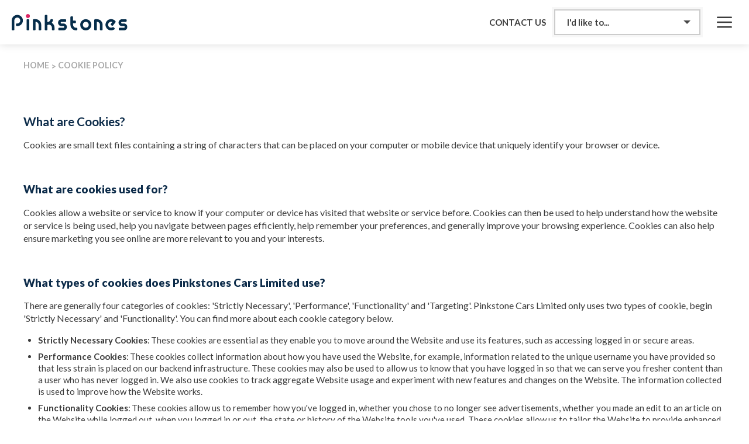

--- FILE ---
content_type: text/html; charset=utf-8
request_url: https://www.pinkstones.uk/cookie-policy
body_size: 40241
content:
<!DOCTYPE html>
<html lang="en">
<head id="Head1">
    <meta charset="UTF-8" />
    <title>Cookie Policy | Pinkstones  Cars</title>
    <meta name="description" content="Understand how Pinkstones utilizes cookies on its website to enhance user experience, provide personalized content, and improve site functionality.">
    <link rel="shortcut icon" href="https://www.pinkstones.uk/images/favicon.ico" />
    <meta name="viewport" content="width=device-width, height=device-height, initial-scale=1.0, user-scalable=no" />
    <meta name="google-site-verification" content="Y4gDYEOdb500jasCbugE8GQucMTM2_GIiZurg2Lf380" />
    <meta name="google-site-verification" content="4anRI2WxC7ANjN4efmvShMxDI8nrdGMsf5rhnXBpMrc" />
    <meta name="apple-mobile-web-app-capable" content="yes" />
    <meta name="format-detection" content="telephone=no">

    <meta property="og:title" content="Cookie Policy | Pinkstones  Cars" />
    <meta property="og:description" content="Understand how Pinkstones utilizes cookies on its website to enhance user experience, provide personalized content, and improve site functionality." />
    <meta property="og:image" content="https://www.pinkstones.uk/images/Share.jpg" />
    <meta property="og:url" content="https://www.pinkstones.uk/cookie-policy" />
    <meta property="og:site_name" content="Pinkstones" />
    <meta property="og:type" content="website" />

    <meta property="twitter:title" content="Cookie Policy | Pinkstones  Cars" />
    <meta property="twitter:description" content="Understand how Pinkstones utilizes cookies on its website to enhance user experience, provide personalized content, and improve site functionality." />
    <meta property="twitter:image" content="https://www.pinkstones.uk/images/Share.jpg" />
    <meta property="twitter:card" content="https://www.pinkstones.uk/images/Share.jpg" />
    <meta property="twitter:image:alt" content="Pinkstones" />

    <link rel="canonical" href="https://www.pinkstones.uk/cookie-policy" />

    <script type="application/ld+json">
        { "@context": "https://schema.org", "@type": "WebPage", "name": "Cookie Policy | Pinkstones  Cars",  "url": "https://www.pinkstones.uk/cookie-policy"}
    </script>
    <!-- Styles -->
    <link href="/css/pinkstones.min.css?v=010226" rel="stylesheet" />
    <link href="/css/animation.css" rel="stylesheet" />

    <!-- Scripts -->
    <script src="/js/jquery-2.2.4.min.js"></script>
    <script src="/js/swiper-bundle.min.js"></script>
    <script src="/js/owl.carousel.min.js"></script>
    <script src="/js/plugins.js" type="text/javascript" name="plugins"></script>
    <script src="/js/jquery.datetimepicker.full.js"></script>
    <script src="/js/easy-responsive-tabs.js"></script>
    <script src="/js/Validation.js"></script>
    <script src="/js/typewriter.js"></script>
    <script src="/js/main.js?v=010226" type="text/javascript" name="main-scripts"></script>
    <script src="https://challenges.cloudflare.com/turnstile/v0/api.js?onload=turnstileOnLoad&render=explicit" async defer></script>

    <script type="text/javascript">
        adroll_adv_id = "32DV6WSB4ZDILNWYBOCHJS";
        adroll_pix_id = "MSXR77IM7RDEFKMABI2D4V";
        adroll_version = "2.0"; (function (w, d, e, o, a) {
            w.adroll_tag_source = w.adroll_tag_source || "manual";
            w.__adroll_loaded = true; w.adroll = w.adroll || [];
            w.adroll.f = ['setProperties', 'identify', 'track', 'identify_email', 'get_cookie'];
            var roundtripUrl = "https://s.adroll.com/j/" + adroll_adv_id + "/roundtrip.js";
            for (a = 0; a < w.adroll.f.length; a++) {
                w.adroll[w.adroll.f[a]] = w.adroll[w.adroll.f[a]] || (function (n) {
                    return function () { w.adroll.push([n, arguments]) }
                })(w.adroll.f[a])
            } e = d.createElement('script');
            o = d.getElementsByTagName('script')[0];
            e.async = 1;
            e.src = roundtripUrl;
            o.parentNode.insertBefore(e, o);
        })(window, document); adroll.track("pageView");</script>

    

        <!-- Google Tag Manager -->
        <script>
            (function (w, d, s, l, i) {
                w[l] = w[l] || []; w[l].push({ 'gtm.start': new Date().getTime(), event: 'gtm.js' });
                var f = d.getElementsByTagName(s)[0],
                    j = d.createElement(s), dl = l != 'dataLayer' ? '&l=' + l : ''; j.async = true;
                j.src = 'https://www.googletagmanager.com/gtm.js?id=' + i + dl;
                f.parentNode.insertBefore(j, f);
            })(window, document, 'script', 'dataLayer', 'GTM-NKDZ8XPM');
        </script>
        <!-- End Google Tag Manager -->
        <script>
            window.dataLayer = window.dataLayer || [];
            function gtag() { dataLayer.push(arguments); }

            document.addEventListener("DOMContentLoaded", function () {
                gtag('event', 'ip_address', { 'event_category': 'IP Address', 'action': 'submit', 'ev_ip_address': '13.59.147.96' , 'ev_browser': 'ClaudeBot 1.0', 'ev_browser_agent': 'Mozilla/5.0 (Macintosh; Intel Mac OS X 10_15_7) AppleWebKit/537.36 (KHTML, like Gecko) Chrome/131.0.0.0 Safari/537.36; ClaudeBot/1.0; &#x2B;claudebot@anthropic.com)'});
            });
        </script>

    <script>var $wc_load = function (a) { return JSON.parse(JSON.stringify(a)) }, $wc_leads = $wc_leads || { doc: { url: $wc_load(document.URL), ref: $wc_load(document.referrer), search: $wc_load(location.search), hash: $wc_load(location.hash) } };</script>
    <script src="//s.ksrndkehqnwntyxlhgto.com/154028.js"></script>

    <script type="text/javascript">
        function turnstileOnLoad() {
            window.turnstileRendered = {};
        }
        function initCaptcha(captchaId) {
            if (!window.turnstileRendered[captchaId]) {
                turnstile.render(`#${captchaId}`, {
                    sitekey: '0x4AAAAAAAwnif6PGQlJ2Pnj',
                    theme: 'light'
                });
                window.turnstileRendered[captchaId] = true;
            }
        }
        // Use IntersectionObserver to watch each captcha container
        const observer = new IntersectionObserver((entries) => {
            entries.forEach(entry => {
                if (entry.isIntersecting) {
                    initCaptcha(entry.target.id);
                    observer.unobserve(entry.target); // stop watching once rendered
                }
            });
        }, { threshold: 0.3 }); // render when ~30% visible

        document.addEventListener("DOMContentLoaded", function () {
            document.querySelectorAll(".cf-turnstile").forEach(el => observer.observe(el));
        });
    </script>

</head>

<body class="" onmousemove="fnRobots();">

    <!-- Google Tag Manager (noscript) -->
    <noscript>
        <iframe src="https://www.googletagmanager.com/ns.html?id=GTM-NKDZ8XPM" height="0" width="0" style="display:none;visibility:hidden"></iframe>
    </noscript>
    <!-- End Google Tag Manager (noscript) -->

    <input id="hdnWebRootPath" name="hdnWebRootPath" type="hidden" value="https://www.pinkstones.uk/" />
    <link rel="stylesheet" href="https://www.pinkstones.uk/css/themeColor.css" type="text/css" /><input id="hfWebURL" name="hfWebURL" type="hidden" value="https://www.pinkstones.uk/" />
<input id="hdnAICategory" name="hdnAICategory" type="hidden" value="" />
<input id="hdnAIMakeID" name="hdnAIMakeID" type="hidden" value="0" />
<input id="hdnAIModelID" name="hdnAIModelID" type="hidden" value="0" />
<input id="hdnAIViewID" name="hdnAIViewID" type="hidden" value="4" />
<input id="hdnAITitle" name="hdnAITitle" type="hidden" value="Cookie Policy" />
<input id="hdnAIPrice" name="hdnAIPrice" type="hidden" value="0" />

<input id="hdnMake" name="hdnMake" type="hidden" value="" />
<input id="hdnModel" name="hdnModel" type="hidden" value="" />
<input id="hdnMakePopUp" name="hdnMakePopUp" type="hidden" value="" />
<input id="hdnModelPopUp" name="hdnModelPopUp" type="hidden" value="" />
<input id="hdnVariant" name="hdnVariant" type="hidden" value="" />
<input id="hdnVehPrice" name="hdnVehPrice" type="hidden" value="" />
<input id="hdnVehWasPrice" name="hdnVehWasPrice" type="hidden" value="" />

<input id="hdnVehYear" name="hdnVehYear" type="hidden" value="" />
<input id="hdnVehImg" name="hdnVehImg" type="hidden" value="" />
<input id="hdnRegNo" name="hdnRegNo" type="hidden" value="" />
<input id="hdnVehType" name="hdnVehType" type="hidden" value="" />
<input id="hdnCarMileage" name="hdnCarMileage" type="hidden" value="" />

<input id="hdnOfferLine1" name="hdnOfferLine1" type="hidden" value="" />
<input id="hdnOfferLine2" name="hdnOfferLine2" type="hidden" value="" />

<input id="hdnDealerName" name="hdnDealerName" type="hidden" value="" />
<input id="hdnDealerIds" name="hdnDealerIds" type="hidden" value="" />
<input id="hdnPageValue" name="hdnPageValue" type="hidden" value="https://www.pinkstones.uk/cookie-policy" />
<input id="hdnComment" name="hdnComment" type="hidden" value="" />
<input id="hdnGaType" name="hdnGaType" type="hidden" value="" />
<input id="hdnCustomFrmDlrID" name="hdnCustomFrmDlrID" type="hidden" value="" />


<script type="text/javascript">
    //CLEAR FORM FIELDS
    function fnClearFormFields(PopupID) {
        if (PopupID != '') {
            jQuery("#" + PopupID).find(':input').each(function () {
                switch (this.type) {
                    case 'password':
                    case 'text':
                    case 'textarea':
                    case 'file':
                    //case 'select-one':
                    //case 'select-multiple':
                    case 'date':
                    case 'number':
                    case 'tel':
                    case 'email':
                        jQuery(this).val('');
                        break;
                    case 'checkbox':
                    case 'radio':
                        this.checked = false;
                        break;
                    case 'select-one':
                    case 'select-multiple':
                        if (!this.disabled) {
                            jQuery(this).prop('selectedIndex', 0);
                        }
                }
            });
        }
    }

    //DEALER DROPDOWN PRE SELECT
    $(document).ready(function () {
        setTimeout(fnSelectDealerDll, 100);
        setTimeout(fnSetVehFormDtl, 200);
    });

    function  fnSetVehFormDtl()
    {
        //var oMake = $("#hdnMake").val();
        //var oModel = $("#hdnModel").val();
        $('.popup').removeClass('hideCarModel');
        var oVImg = $("#hdnVehImg").val();
        var oMake = $("#hdnMakePopUp").val();
        var oModel = $("#hdnModelPopUp").val();
        var oVariant = $("#hdnVariant").val();
        var oPrice = $("#hdnVehPrice").val();

        var oYear = $("#hdnVehYear").val();
        var oWasPrice = $("#hdnVehWasPrice").val();

        var oOLine1 = $("#hdnOfferLine1").val();
        var oOLine2 = $("#hdnOfferLine2").val();

        if (oMake != "" || oModel != "" || oVariant != "" || oPrice != "" || oYear != "" || oVImg != "") {
            //$(".gdenq-make").html((oYear + " " + oMake + " " + oModel).trim());

            $(".gdenq-make").html((oMake + " " + oModel).trim());

            $(".gdenq-wasprice").html(oWasPrice);

            if (oOLine1 != "")
                $(".gdenq-variant").html(oOLine1);
            else
                $(".gdenq-variant").html(oVariant);

            if (oPrice != "" && oPrice != "0.00" && oOLine1 != "" && parseInt(oPrice) > 0)
                $(".gdenq-price").html("<b>From</b> £" + oPrice + " OTR");
           else if (oPrice != "" && oPrice != "0.00" && parseInt(oPrice) > 0)
                $(".gdenq-price").html("<b>Cash price:</b> £" + oPrice);
            else
                $(".gdenq-price").html("<span class='enqOfr'>" + oOLine2 + "</span>");

            if (oVImg != "") {
                $(".gdenq-img").each(function () {
                    $(this).attr("src", oVImg);
                });
            }

            $(".enq-dir-hdr").show();
        }
        else {
            $('.enq-dir-hdr').closest('.popup').addClass("hideCarModel");
            $(".enq-dir-hdr").hide();
        }
    }

    function ga4Enq(evName, evCat, evlabel) {
        gtag('event', evName, { 'event_category': evCat, 'action': 'submit', 'event_label': evlabel });
    }

    function fnSelectDealerDll() {
        //debugger;
        var oDlrID = $('#hdnDealerIds');
        if (oDlrID.val() != '' && oDlrID.val() != '0' && !(oDlrID.val().includes(','))) {
            //General Enquiry
            $('#ddlDealers').val(oDlrID.val()).attr('disabled', true);
            // $('#ddlDealers').attr('disabled', true);

            //Alternate Enquiry
            $('#ddlAMDealerShip').val(oDlrID.val()).attr('disabled', true);

            //Ask The Exp Enquiry
            $('#ddlDealersExp').val(oDlrID.val()).attr('disabled', true);

            //Reserve Enquiry
            $('#ddlCCDealerLoc').val(oDlrID.val()).attr('disabled', true);

            //Dealer Email Enquiry
            $('#ddlDealerEmail').val(oDlrID.val()).attr('disabled', true);

            //PartEx Quote Enquiry
            $('#ddlPartExDealerLoc').val(oDlrID.val()).attr('disabled', true);

            //PartEx Enquiry
            $('#ddlPxEnqDealer').val(oDlrID.val()).attr('disabled', true);

            //Rental Enquiry
            $('#ddlDealersRE').val(oDlrID.val()).attr('disabled', true);

            //Service Enquiry
            $('#ddlSerEnqDealer').val(oDlrID.val()).attr('disabled', true);

            //Test Drive Enquiry
            $('#ddlTDDealerLoc').val(oDlrID.val()).attr('disabled', true);

            //Vacancy Enquiry
            $('#ddlVCDealerLoc').val(oDlrID.val()).attr('disabled', true);

            //Virtual App Enquiry
            $('#ddlVADealerLoc').val(oDlrID.val()).attr('disabled', true);

            //Request Video
            $('#ddlRPVDealers').val(oDlrID.val()).attr('disabled', true);

        }
         //Custom Form
        var oCustFrmData = $('#hdnCustomFrmDlrID').val();
        if (oCustFrmData != '' && oCustFrmData != null && oCustFrmData != undefined && oCustFrmData != '0' && oCustFrmData.includes("~"))
        {
            var values = oCustFrmData.split('~');
            var DlrID = values[0];
            var FormID = values[1];
            if (DlrID != '' && DlrID != null && DlrID != undefined && FormID != '' && FormID != null && FormID != undefined)
            {
                $('.ddlDealersCF' + FormID).val(DlrID).attr('disabled', true);
            }
        }
    }

    function AIUpdateURL(oldURL, newURL) {
        if (window.location.href === oldURL) {
            window.history.pushState("object or string", "Title", newURL);
        }
    }

    $(document).click(function (e) {
        var container = $("#divCookie");
        if (container.css('display') != 'none') {
            if (!container.is(e.target) && container.has(e.target).length === 0) {
                container.hide();
                $('#main-block').removeClass('noClick');
            }
        }
    });

    function fnGetFinanceData(RegNo, OrderNo)
    {
        $(".popFinance").show();
        $(".popFinance").addClass("");
        $('body, html').addClass("");
        $('#spnFinType').html('');
        $('#spnCashPrice').html('');
        $('#spnDeposit').html('');
        $('#spnTerm').html('');
        $('#spnTermMP').html('');
        $('#spnFirstPay').html('');
        $('#spnMonthlyPayment').html('');
        $('#spnCreditAmt').html('');
        $('#spnOptionalPay').html('');
        $('#spnTotalAmtCredit').html('');
        $('#spnTotalAmtPay').html('');
        $('#spnAdminFee').html('');
        $('#spnRepresentativeApr').html('');
        $('#spnFixedInterestRate').html('');
        $('#spnAnnualMileage').html('');
        $('#spnExcessMileage').html('');
        $('#spnDepositContribution').html('');

        var oServiceURL = 'https://www.pinkstones.uk/WebService/GetFinanceBoxData';
            $.ajax({
                type: "POST",
                url: oServiceURL,
                data: { "RegNo": RegNo, "OrderNo": OrderNo },
                success: function (result) {

                    $('#spnFinType').html(result.financeType);
                    $('#spnCashPrice').html(fnDigits(result.totalPrice.toFixed(2)));
                    $('#spnDeposit').html(fnDigits(result.totalDeposit.toFixed(2)));
                    $('#spnTerm').html(result.termOfAgreement);
                    $('#spnTermMP').html(parseInt(result.termOfAgreement) - 1);
                    $('#spnFirstPay').html(fnDigits(result.initialPayment.toFixed(2)));
                    $('#spnMonthlyPayment').html(fnDigits(result.regMonPayment.toFixed(2)));
                    $('#spnCreditAmt').html(fnDigits(result.totalAmountCredit.toFixed(2)));
                    $('#spnOptionalPay').html(fnDigits(result.optionalFinalPayment.toFixed(2)));
                    $('#spnTotalAmtCredit').html(fnDigits(result.chargesForCredit.toFixed(2)));
                    $('#spnTotalAmtPay').html(fnDigits(result.totalAmtPayable.toFixed(2)));
                    $('#spnAdminFee').html(fnDigits(result.adminFee.toFixed(2)));
                    $('#spnRepresentativeApr').html(result.representativeAPR);
                    $('#spnFixedInterestRate').html(result.interestRate);
                    $('#spnAnnualMileage').html(fnDigits(result.mileage));
                    $('#spnExcessMileage').html(result.excessMileageChage);
                    $('#spnDepositContribution').html(fnDigits(result.financeDepositAllowance.toFixed(2)));
                    if (result.financeType == "PCP") {
                        $('#dvAnnualMiles').show();
                        $('#dvExcesMiles').show();
                        $('#dvFirstPayment').hide();
                        $('#dvOptionalPay').html('Optional Final Payment:')
                    }
                    else {
                        $('#dvAnnualMiles').hide();
                        $('#dvExcesMiles').hide();
                        $('#dvFirstPayment').show();
                        $('#dvOptionalPay').html('Final Payment:')
                    }
                    if (parseInt(result.financeDepositAllowance) > 0) {
                        $('#dvDepositContribution').show();
                    }
                    else {
                        $('#dvDepositContribution').hide();
                    }
                    $('#dvLoader').hide();
                },
                error: function (result) {
                }
            });
    }

    function fnDigits(sPrice) {
        sPrice = sPrice.toString().replace('.00', '');
        if (!(sPrice.toString().includes('.')))
            sPrice = sPrice.toString().replace(/(.)(?=(.{3})+$)/g, "$1,");
        else if (sPrice.toString().includes('.') && sPrice.toString().length > 5) {
            var sLeft = sPrice.toString().split('.')[0];
            var sRight = sPrice.toString().split('.')[1];
            var oPrice = sLeft.toString().replace(/(.)(?=(.{3})+$)/g, "$1,");
            sPrice = oPrice + "." + sRight;
        }
        else
            sPrice = sPrice.toString();
        return sPrice;
    }
</script>

<script type="text/javascript">
    function TrackLikeToAI(LikeToID) {
        var oCat = 'LikeTo';
        if (oCat != "") {
            var eCode = '';
            var oMk = LikeToID;
            var oMo = '0';
            var oVID = '';
            var oTtl = $("#hdnAITitle").val();
            var oURL = window.location.href;
            var oPrice = $("#hdnAIPrice").val();

            var oServiceURL = 'https://www.pinkstones.uk/WebService/TrackAI';
            $.ajax({
                type: "POST",
                url: oServiceURL,
                data: { "Category": oCat, "MakeID": oMk, "ModelID": oMo, "ViewID": oVID, "Title": oTtl, "EventCode": eCode, "sURL": oURL, "Price": oPrice },
                success: function (Result) {
                },
                error: function (Result) {
                }
            });
        }
    }

    function TrackAIGen(oCat, eCode, oVID) {

        if (oCat != "") {
            var oMk = $("#hdnAIMakeID").val();
            var oMo = $("#hdnAIModelID").val();
            if (typeof oVID === "undefined")
                oVID = "NONE";
            if (oVID == "")
                oVID = "NONE";
            var oTtl = $("#hdnAITitle").val();
            var oPrice = $("#hdnAIPrice").val();
            var oURL = window.location.href;

            var oServiceURL = 'https://www.pinkstones.uk/WebService/TrackAI';
            $.ajax({
                type: "POST",
                url: oServiceURL,
                data: { "Category": oCat, "MakeID": oMk, "ModelID": oMo, "ViewID": oVID, "Title": oTtl, "EventCode": eCode, "sURL": oURL, "Price": oPrice },
                success: function (Result) {
                    console.log('TrackAI Success');
                },
                error: function (Result) {
                    console.log('TrackAI Error');
                }
            });
        }
    }

    function TrackAI(eCode) {
        var oCat = $("#hdnAICategory").val();

        if (oCat != "") {
            var oMk = $("#hdnAIMakeID").val();
            var oMo = $("#hdnAIModelID").val();
            var oVID = $("#hdnAIViewID").val();
            var oTtl = $("#hdnAITitle").val();
            var oPrice = $("#hdnAIPrice").val();
            var oURL = window.location.href;

            var oServiceURL = 'https://www.pinkstones.uk/WebService/TrackAI';
            $.ajax({
                type: "POST",
                url: oServiceURL,
                data: { "Category": oCat, "MakeID": oMk, "ModelID": oMo, "ViewID": oVID, "Title": oTtl, "EventCode": eCode, "sURL": oURL, "Price": oPrice },
                success: function (Result) {
                },
                error: function (Result) {
                }
            });
        }
    }

    $(document).ready(function () {

        $(".btnAIClick").on('click', function (e) {

            var oCat = $("#hdnAICategory").val();
            var oVID = $(this).text().trim();
            var oAIText = $(this).attr["data-aitext"];

            if (oAIText != null && oAIText.trim() != "") {
                oVID = oAIText.trim();
            }
            if (oCat != "") {
                TrackAIGen(oCat, 'CLICK', oVID);
            }
        });
        $("a[href^='tel']").on("click", function (e) {

            var oCat = $("#hdnAICategory").val();
            var oVID = $(this).attr["href"];
            if (oVID == undefined) {
                oVID = "";
            }
            if (oCat == "") {
                oCat = "General";
            }

            if (oCat != "") {
                TrackAIGen(oCat, 'CLICK_TO_CALL', oVID)
            }
        });

        // FREE SEARCH
        //$(document).mouseup(function (e) {

        //    if ($(e.target).closest(".freeTextSearch").length === 0) {
        //        $('.srchHdr').removeClass('srcFocs');
        //        $('.dvSearchBxAdv').hide();
        //    }
        //});

        //$(document).on('click', function (e) {

        //    if ($(e.target).closest(".freeTextSearch ").length === 0 && $(e.target).closest("#dvSearchResult").length === 0) {

        //        $('.freeTextSearch').removeClass('focus');
        //        $("#prSearchBlock").html('');
        //        $('.search-result').hide();
        //    }
        //});

        $(document).on('mouseup touchstart', function (e) {
        var container = $(".freeTextSearch");
        if (!container.is(e.target) && container.has(e.target).length === 0) {
           $('.freeTextSearch').removeClass('focus');
           $("#prSearchBlock").html('');
           $('.search-result').hide();
        }
    });
        //new TypeWriter('#txtSearch', ['Start your search here', 'Start exploring MG models', 'Begin typing your MG car search here', 'Considering a used MG ZS?'], { writeDelay: 100 });
        //$("#txtSearch").click(function () {
        //    fnFreeSearch();
        //});
        $("#txtSearch").keyup(function () {
            fnCommonSearch();
        });

        $("#txtSearch").keypress(function (e) {
            if (e.which == 13) {
                e.preventDefault();
                fnFreeSearch();
            }
        });
    });

    function fnHighlight(sKeyword) {
        var arrKeywords = sKeyword.split(" ");
        $.each(arrKeywords, function (i) {
            var sInput = arrKeywords[i];
            if (sInput.length > 1) {
                $(".search-result-ul .searchCnt").each(function (e) {
                    var objField = $(this);
                    var oHtml = objField.html();
                    var index = oHtml.toUpperCase().indexOf(sInput.toUpperCase());
                    if (index >= 0) {
                        oHtml = oHtml.substring(0, index) + "<span class='highlight'>" + oHtml.substring(index, index + sInput.length) + "</span>" + oHtml.substring(index + sInput.length);
                        objField.html(oHtml);
                    }
                });
            }
        });
    }

    function fnFreeSearch() {
        //$('#btnSearch').click();
        //resetSessionPage();

         var oSearchType = 'NewUsed';
        var oServiceURL = oWebURL + 'SearchService/ResetSearchSession'; // Default For Used Car

        $.ajax({
            type: "POST",
            url: oServiceURL,
            data: '',
            success: function (Result) {
                 TrackAIGen('FreeText', 'CLICK','NONE');

       setTimeout(function () {
            var strKey = $('#txtSearch').val().trim().toLowerCase();
            //var sURL = 'https://www.pinkstones.uk/search-results';
            var sURL = 'https://www.pinkstones.uk/search-results';
            if (strKey != '' && strKey != undefined)
                 sURL = "https://www.pinkstones.uk/search?q=" + strKey.replace(" ", "+");

            window.location.href = sURL;

        }, 200);
            },
            error: function (Result) {
            }
        });



    }


    function fnCommonSearch() {
        var prVal = $("#txtSearch").val();
        //if (prVal.length == 0)
        //    prVal = 'TMP';

        if (prVal.length > 0) {
            $('.freeTextSearch').addClass('focus');
            $('.search-result').show();
            $("#prSearchBlock").html('');
            $.ajax({
                type: "POST",
                url: "https://www.pinkstones.uk/SearchService/GetCarSearch",
                data: { "keyword": prVal },
                success: function (data) {
                    if (data != "") {
                        $("#prSearchBlock").html(data);
                        fnHighlight(prVal);
                        var imgDefer = document.getElementsByClassName('deferSearch');
                        for (var i = 0; i < imgDefer.length; i++) {
                            if (imgDefer[i].getAttribute('data-src')) {
                                imgDefer[i].setAttribute('src', imgDefer[i].getAttribute('data-src'));
                            }
                        }
                    }
                    else {
                        $("#prSearchBlock").html('<li><p class="noRslt"><span>Please provide more information or try another search. Alternatively, you can view all of our cars <a href="https://www.pinkstones.uk/search-results?stock=all">here</a></span></p></li>');
                    }
                },
                error: function (Result) {
                    $('.search-result').hide('slow');
                }
            });
        }
        else {
            $('.freeTextSearch').removeClass('focus');
            $("#prSearchBlock").html('');
            $('.search-result').hide('slow');
        }
    }

    function OpenSideBar(sidebarID) {
        var element = $('.sidebar[data-sidebar-id="' + sidebarID + '"]'),
            isAnimated = $(element).hasClass('animated');
        $('.modal-backdrop').addClass('show');
        if (!window.sidebarShown) {
            if (element.length > 0) {
                window.sidebarShown = 1;
                window.allowSlide = 0;
                $(element).removeClass('animate active').addClass('visible');
                  if (sidebarID == "dvAssist")
                    $html.addClass('sidebarShown interventionShown');
                else
                    $html.addClass('sidebarShown');

                $(element).find('.content').scrollTop(0);
                if (isAnimated) {
                    clearTimeout(window.removeAnimationTimeout);
                    setTimeout(function () {
                        $(element).addClass('animate active');
                    }, 100);
                }
            }
        }
        else {
            hideSidebar();
        }
    }

    function hideSidebar() {

        if (window.sidebarShown) {
            $html.removeClass('sidebarShown');
            var $sidebar = $('.sidebar.visible');
            $sidebar.removeClass('visible');

            window.removeAnimationTimeout = setTimeout(function () {
                $sidebar.removeClass('animate active');
            }, 500);
            window.sidebarShown = 0;
            window.allowSlide = 1;
        }
        // $("#main-block").addClass("slide");
    }
</script>



    <script type="text/javascript">
        function fnRobots() {
            var cKName = "CC_IsReal";
            var cKValue = getCookie(cKName);
            if (cKValue == "") {
                setCookie(cKName, '1', 365);

                var oCat = $("#hdnAICategory").val();
                if (oCat == "")
                    oCat = "General";

                TrackAIGen(oCat, "VIEW", "ROBOTS");
            }
        }

        function setCookie(cname, cvalue, exdays) {
            var d = new Date();
            d.setTime(d.getTime() + (exdays * 24 * 60 * 60 * 1000));
            var expires = "expires=" + d.toUTCString();
            document.cookie = cname + "=" + cvalue + ";" + expires + "; path=/";
        }

        function getCookie(cname) {
            var data = "";
            var name = cname + "=";
            var ca = document.cookie.split(';');
            for (var i = 0; i < ca.length; i++) {
                var c = ca[i];
                while (c.charAt(0) == ' ') c = c.substring(1);
                if (c.indexOf(name) == 0) {
                    data = decodeURI(c.substring(name.length, c.length));
                }
            }
            return data;
        }
    </script>

    <style>
    .locationCall div { display: inline-flex; background: var(--theme-color); width: 30px; height: 30px; align-items: center; justify-content: center; font-size: 12px; border-radius: 50%; color: #fff; margin: 0; margin-right: 5px; padding: 8px; }
</style>
<!-- Header -->
<header>
    <div class="head-one">
        <div class="container-fluid align-items-center">
            <a href="/" title="Pinkstones" class="logo">
                <img src="/images/logo-dark.svg" class="logo-image logo-dark" alt="Pinkstones Dark Logo">
                <img src="/images/logo-white.png" class="logo-image logo-white" alt="Pinkstones White Logo">
            </a>
            <ul class="menu-top">

                <li id="aRecentView" class="vLink" style="display:none;">
                    <a href="/recently-viewed" onclick="TrackAIGen('RecentlyViewed','CLICK', '');" class="trigger dredirect" title="">
                        <i id="iRecentlyViewed" class="fa fa-circle"><span>0</span></i>RECENTLY VIEWED
                    </a>
                </li>
                <li id="aShortList" class="fLink" style="display:none;">
                    <a href="https://www.pinkstones.uk/favourites" onclick="TrackAIGen('Favourites','CLICK', '');" class="trigger dredirect" title="">
                        <i id="iShortlist" class="fa fa-heart"><span>0</span></i>
                        FAVOURITES
                    </a>
                </li>
                <li class="cLink">
                    <a class="trigger" href="https://www.pinkstones.uk/dealerships/">Contact Us</a>
                </li>
                <li class="lLink">
                    <a class="trigger" href="https://www.pinkstones.uk/dealerships/">Contact Us</a>
                </li>
                <li class="headLikeTo">
                    <!-- I'd like to -->
    <div class="likeToDropdown">
        <div class="likeToPos">
            <label class="likeToDefault " for="chkDefault">I'd like to...</label>
            <div class="dropScroll">
                                <div class="likeToRpt" onclick="TrackLikeToAI(&#x27;F9&#x27;);">
                                    <label id="ServicingEnquiry" for="F9" data-popup-id="ServicingEnquiry" class="popupTrigger popbtn btnAIClick"><span>Servicing Enquiry</span></label>
                                </div>
                                <div class="likeToRpt" onclick="TrackLikeToAI(&#x27;F2&#x27;);">
                                    <label id="PartExQuote" for="F2" data-popup-id="PartExQuote" class="popupTrigger popbtn btnAIClick"><span>Part-Ex Quote</span></label>
                                </div>
                                <div class="likeToRpt" onclick="TrackLikeToAI(&#x27;F4&#x27;);">
                                    <label id="TestDrive" for="F4" data-popup-id="TestDrive" class="popupTrigger popbtn btnAIClick"><span>Book A Test Drive</span></label>
                                </div>
                                <div class="likeToRpt" onclick="TrackLikeToAI(&#x27;F18&#x27;);">
                                    <label id="SalesEnquiry" for="F18" data-popup-id="SalesEnquiry" class="popupTrigger popbtn btnAIClick"><span>Sales Enquiry</span></label>
                                </div>
                                <div class="likeToRpt" onclick="TrackLikeToAI(&#x27;F41&#x27;);">
                                    <label id="VirtualAppointment" for="F41" data-popup-id="VirtualAppointment" class="popupTrigger popbtn btnAIClick"><span>Book A Virtual Appointment</span></label>
                                </div>
            </div>
        </div>
    </div>

<script type="text/javascript">
    function fnDealerRedirect() {
        $('.modal-backdrop').removeClass('show');
        if ($('.dlr-lnk').length) {
            window.location.href = $('.dlr-lnk').attr('href');
        }
    }
</script>
                </li>
                <li class="hdrReview">
                    <a href="https://www.pinkstones.uk/reviews">
                        <div class="elfsight-app-67d9a064-facd-49d8-9557-2adb324feba1" data-elfsight-app-lazy></div>
                    </a>
                </li>
                <li class="menubar">
                    <a class="trigger" onclick="NavClick();">
                        <svg class="sidebarTrigger" data-sidebar-id="navigation">
                            <use xmlns:xlink="https://www.w3.org/1999/xlink" xlink:href="#menu"></use>
                        </svg>
                    </a>
                </li>
            </ul>
        </div>
    </div>
    <div class="fixed--iconMenu">
        <ul>
            <li id="aShortList" class="fLink" style="display: none;">
                <a href="https://www.pinkstones.uk/favourites" onclick="TrackAIGen('Favourites','CLICK', '');" class="dredirect" title="">
                    <i id="iShortlist" class="fa fa-heart"><span>0</span></i>
                </a>
                <label>Favourites</label>
            </li>
            <li id="aRecentView" class="vLink" style="display: none;">
                <a href="/recently-viewed" onclick="TrackAIGen('RecentlyViewed','CLICK', '');" class="dredirect" title="">
                    <i id="iRecentlyViewed" class="fa fa-circle"><span>0</span></i>
                </a>
                <label>Viewed</label>
            </li>
            <li class="mobCallBtn">
                <a class="tglNmbr">
                    <svg>
                        <use xmlns:xlink="https://www.w3.org/1999/xlink" xlink:href="#callSvg"></use>
                    </svg>
                </a>
                <label>Call us</label>
                <div class="callNmDiv">
                    <div class="dropScroll" style="position:relative; top:0; left:0;" dir="ltr">
                            <a href="tel:01782 711661"><strong>Pinkstones MG</strong><i class="fa fa-phone"></i><span class='sales'>01782 711661</span></a>
                            <a href="tel:01782 599111"><strong>Pinkstones Toyota</strong><i class="fa fa-phone"></i><span class='sales'>01782 599111</span></a>
                            <a href="tel:01782 599200"><strong>Lexus Stoke</strong><i class="fa fa-phone"></i><span class='sales'>01782 599200</span></a>
                    </div>
                </div>
            </li>
            <li class="">
                <a href="https://www.pinkstones.uk/dealerships/">
                    <i class="fas fa-map-marker-alt"></i>
                </a>
                <label>Location</label>
            </li>

            <li class="menubar">
                <a>
                    <svg class="sidebarTrigger" data-sidebar-id="navigation">
                        <use xmlns:xlink="https://www.w3.org/1999/xlink" xlink:href="#menu"></use>
                    </svg>
                </a>
            </li>
        </ul>
    </div>
</header>
<script type="text/javascript">
    function fnDownloadBrochure(obj) {
        gtag('event', 'send', { 'event_category': 'new - cta', 'event_action': 'click', 'event_label': 'download brochure [detail page]' });
        window.open(obj);
    }
    function fnRedirctPage(url, target) {
        window.open(url, target);
    }
    function MovetoVan() {
        if (window.innerWidth > 650) {
            $('html, body').animate({
                scrollTop: ($("#vans").offset().top - $(".head-one").height() - 30)
            }, 500);
        }
        else {
            setTimeout(function () {
                $('html, body').animate({
                    scrollTop: ($("#vans").offset().top - 75)
                }, 2000);
            }, 100);
        }
    }

    $(document).ready(function () {

        var urlParams = new URLSearchParams(window.location.search);
        var vanQs = urlParams.get('vans');
        if (vanQs != null) {
            event.preventDefault();
            MovetoVan();
        }
        var hash = $(location).prop('hash');
        if (hash == "#vans") {
            event.preventDefault();
            MovetoVan();
        }
    });
</script>
<script type="text/javascript">

    function fnAddtoFav(ID, Type, Make, Model, CashPrice) {
        //debugger;
        var oURL = window.location.href;
        var oTtl = $("#hdnAITitle").val();

        $.ajax({
            type: "POST",
            url: 'https://www.pinkstones.uk/SearchService/AddToFavourite',
            data: { "ID": ID, "Type": Type, "Make": Make, "Model": Model, "CashPrice": CashPrice, "PageURL": oURL, "PageTitle": oTtl },
            success: function (response) {
                var splitted = response.split("~");
                var Result = splitted[0]; // Add / REMOVE
                var oFavCount = splitted[1]; // FVAVOURITE ITEM COUNT
                if (Result == 'Add') {
                    $('#favIcon' + ID).addClass("active");
                }
                else
                {
                    $('#favIcon' + ID).removeClass("active");
                }
               /* $('#imgFavourite' + ID).css("transition", ".5s");*/
                fnGetFavCount();
            },
            error: function (Result) {
            }
        });
    }
    function fnGetFavCount() {
        $.ajax({
            type: "POST",
            contentType: "application/json; charset=utf-8",
            url: 'https://www.pinkstones.uk/SearchService/GetFavCount',
            async: true,
            success: function (response) {
                $('#aShortList span').html(response);

                if (response == "0") {
                    $('#aShortList').hide();
                    $('.aShortList').hide();
                }
                else {
                    $('#aShortList').show();
                    $('.aShortList').show();
                }
            },
            error: function (Result) { }
        });
    }

    function isNumberKey(evt) {
        var charCode = (evt.which) ? evt.which : event.keyCode
        if (charCode > 31 && (charCode < 48 || charCode > 57))
            return false;

        return true;
    }

    function fnGetRecentViewCount() {
        $.ajax({
            type: "POST",
            url: 'https://www.pinkstones.uk/SearchService/GetRecentViews',
            async: true,
            success: function (response) {

                $('#aRecentView span').html(response);

                if (response == "0") {
                    $('#aRecentView').hide();
                    $('.aRecentView').hide();
                }
                else {
                    $('#aRecentView').show();
                    $('.aRecentView').show();
                }
            },
            error: function (Result) { }
        });
    }

    $(document).ready(function () {
        fnGetFavCount();
        fnGetRecentViewCount();
    });
</script>

<nav class="sidebar top brandsBar" data-sidebar-id="brandsBar">
    <span class="close" onclick="fnCloseBrandBar();">
        <svg><use xmlns:xlink="https://www.w3.org/1999/xlink" xlink:href="#close"></use></svg>
    </span>
    <div class="sidebarContent">
        <div id="dvBBrand" class="container text-center">
            <div id="brndHeader" class="sidebar-title">SELECT FROM OUR <b>BRAND PARTNERS</b></div>
            <ul>
                <li id="liToyota" style="display:block">
                    <a onclick="fnRedirectToBrand('toyota');">
                        <img src="/images/logo_Toyota.jpg" alt="Toyota">
                    </a>
                </li>
                <li id="liMG" style="display:block">
                    <a onclick="fnRedirectToBrand('mg');">
                        <img src="/images/logo_MG.jpg" alt="MG Motor UK">
                    </a>
                </li>
                <li id="liLexus" style="display:block">
                    <a onclick="fnRedirectToBrand('lexus');">
                        <img src="/images/logo_Lexus.jpg" alt="Lexus">
                    </a>
                </li>

            </ul>
        </div>
    </div>
    <input id="hdnBrndType" value="" type="hidden" />
</nav>

<script type="text/javascript">
        function fnSetBrandType(oType, oBrand, oTitleText)
        {
            $('#hdnBrndType').val(oType);
            var oType = $('#hdnBrndType').val().trim(' ').trim('/');

            oBrand = oBrand.toLowerCase();

            if (oBrand != "") {
                $('#liToyota').hide();
                $('#liLexus').hide();
                $('#liMG').hide();

                if (oBrand.indexOf("toyota") > -1)
                    $('#liToyota').show();
                if (oBrand.indexOf("lexus") > -1)
                    $('#liLexus').show();
                if (oBrand.indexOf("mg") > -1)
                    $('#liMG').show();
            }
            else {
                $('#liToyota').show();
                $('#liLexus').show();
                $('#liMG').show();
            }

            if (oTitleText != "") {
                $('#brndHeader').text(oTitleText);
            }
            else {
                var oText = 'Please select brand for ';
                if (oType == 'new-cars') {
                    oText += 'New Vehicles';
                }
                else if (oType == 'car-deals/new') {
                    oText += 'Special Offers';
                }
                else if (oType == 'motability') {
                    oText += 'Motability Offers';
                }
                else if (oType == 'car-leasing') {
                    oText += 'Leasing Offers';
                }

                $('#brndHeader').text(oText);
            }

            return false;
        }

        function fnRedirectToBrand(oBrand)
        {
            var oType = $('#hdnBrndType').val().trim(' ').trim('/');
            if (oType != '') {
                window.location.href = 'https://www.pinkstones.uk/' + oType.replace('{Make}', oBrand);
            }
            else if (oBrand != '') {
                 window.location.href = 'https://www.pinkstones.uk/' + oBrand ;
            }
            else  {
                 window.location.href = 'https://www.pinkstones.uk/' + oBrand ;
            }
        }

        function fnCloseBrandBar()
        {
        }

        $(document).ready(function () {
            $(".tglNmbr").click(function () {
                $(".callNmDiv").slideToggle(200);
            });
            $(".dredirect").click(function () {
                var hrefURL = $(this).attr("href");

                setTimeout(function () { window.location = hrefURL  }, 1000);
                return false;
            });
        });

        $(document).on("click", function (event) {
            var $trigger = $(".mobCallBtn");
            if ($trigger !== event.target && !$trigger.has(event.target).length) {
                $(".callNmDiv").slideUp(200);
            }
        });

</script>




    <!-- Main start -->
    <div id="main-block" class="main">
        
<script type="application/ld+json">
{
"@context": "http://schema.org/",
"@type": "BreadcrumbList",
"itemListElement": [
{
"@type": "ListItem",
"position": "1",
"name": "HOME",
"item": "https://www.pinkstones.uk/"
},
{
"@type": "ListItem",
"position": "2",
"name": "COOKIE POLICY",
"item": "https://www.pinkstones.uk/cookie-policy"
}
]
}
</script>
    <section class="breadcrumbs ">
        <div class="container">
            <ul>
                    <li>
                        <a href='https://www.pinkstones.uk/' title='HOME'> HOME</a>
                    </li>
                <li>
                    <a id="lnkCurrPage" title="COOKIE POLICY" class="active"> COOKIE POLICY</a>
                </li>
            </ul>
        </div>
    </section>


<section class='nLayout' style=''><div class='container'>        <div class='row medium row_12'>
                <div class='col-12   e_spacer'>
<div class='uc-spacer'></div>                </div>
        </div>
</div></section><section class='nLayout' style=''><div class='container'>        <div class='row medium row_12'>
                <div class='col-12    e_texttype'>

    <div class="ucText">
        <div class="element-description">
<h1 class="h3"><strong>What are Cookies?</strong></h1><p>Cookies are small text files containing a string of characters that can be placed on your computer or mobile device that uniquely identify your browser or device.&nbsp;</p><p>&nbsp;</p><h4>What are cookies used for?</h4><p>Cookies allow a website or service to know if your computer or device has visited that website or service before. Cookies can then be used to help understand how the website or service is being used, help you navigate between pages efficiently, help remember your preferences, and generally improve your browsing experience. Cookies can also help ensure marketing you see online are more relevant to you and your interests.</p><p>&nbsp;</p><h4>What types of cookies does Pinkstones Cars Limited use?</h4><p>There are generally four categories of cookies: 'Strictly Necessary', 'Performance', 'Functionality' and 'Targeting'. Pinkstone Cars Limited only uses two types of cookie, begin 'Strictly Necessary' and 'Functionality'. You can find more about each cookie category below.</p><ul><li><strong>Strictly Necessary Cookies</strong>: These cookies are essential as they enable you to move around the Website and use its features, such as accessing logged in or secure areas.</li><li><strong>Performance Cookies</strong>: These cookies collect information about how you have used the Website, for example, information related to the unique username you have provided so that less strain is placed on our backend infrastructure. These cookies may also be used to allow us to know that you have logged in so that we can serve you fresher content than a user who has never logged in. We also use cookies to track aggregate Website usage and experiment with new features and changes on the Website. The information collected is used to improve how the Website works.</li><li><strong>Functionality Cookies</strong>: These cookies allow us to remember how you've logged in, whether you chose to no longer see advertisements, whether you made an edit to an article on the Website while logged out, when you logged in or out, the state or history of the Website tools you've used. These cookies allow us to tailor the Website to provide enhanced features and content for you and to remember how you've customised the Website in other ways, such as customizing the toolbars we offer in the right column of every page. The information these cookies collect may be anonymous, and they are not used to track your browsing activity on other sites or services.</li></ul><h4>&nbsp;</h4><h4>How long will cookies stay on my device?</h4><p>The length of time a cookie stays on your computer or mobile device depends on whether it is a 'persistent' or 'session' cookie. Session cookies will only stay on your mobile device until you stop browsing. Persistent cookies will stay on your computer or mobile device until they expire or they are deleted.</p><p>&nbsp;</p><h4>First and Third-Party cookies</h4><p>First-party cookies are cookies that belong to Pinkstone Cars Limited's Website. Third-party cookies are cookies that another party places on your device through our Service. Third-party cookies may be placed on your device by someone providing a service for Pinkstone Cars Limited&rsquo;s Website, for example, to help us understand how our service is being used. Third-party cookies may also be placed on your device by our business partners so that they can use them to advertise products and services to you elsewhere on the Internet.</p><p>&nbsp;&nbsp;</p><h4>How to control and delete cookies</h4><p>If you want to delete or disable your browser from receiving cookies, follow the instructions at:</p><ul><li><a href="https://support.microsoft.com/en-gb/windows/delete-and-manage-cookies-168dab11-0753-043d-7c16-ede5947fc64d" target="_blank">Microsoft Internet Explorer</a></li><li><a href="https://support.microsoft.com/en-gb/windows/microsoft-edge-browsing-data-and-privacy-bb8174ba-9d73-dcf2-9b4a-c582b4e640dd" target="_blank">Microsoft Edge</a></li><li><a href="https://policies.google.com/technologies/cookies?hl=en#managing-cookies" target="_blank">Google Chrome</a></li><li><a href="https://support.apple.com/en-gb/guide/safari/sfri11471/mac" target="_blank">Apple Safari</a></li><li><a href="https://support.mozilla.org/en-US/products/firefox/protect-your-privacy/cookies" target="_blank">Mozilla Firefox</a></li><li><a href="https://help.opera.com/en/latest/security-and-privacy/#clearBrowsingData" target="_blank">Opera</a></li></ul><p>&nbsp;</p>
        </div>
    </div>
                </div>
        </div>
</div></section><div id="divServicingEnquiry" class="popup like-form" data-popup-id="ServicingEnquiry">
    <div class="popup-dialog">
        <div id="dvServicingEnquiry" class="popup-content">
            <span class="close">
                <svg>
                    <use xmlns:xlink="https://www.w3.org/1999/xlink" xlink:href="#close"></use>
                </svg>
            </span>
            <div class="popup-header">
                <div class="popup-title">
                    Servicing Enquiry
                </div>
                <div class="popup-description">
                    <p>
                        Get in touch with our aftersales experts with your servicing query
                    </p>
                </div>
            </div>
            <div class="popup-body">
                <div class="row compact">
                    <div class="col-6">
                        <div class="form-group">
                            <input id="txtSerEnqFName" maxLength="50" name="txtSerEnqFName" placeholder="First Name" type="text" value="" />
                        </div>
                    </div>
                    <div class="col-6">
                        <div class="form-group">
                            <input id="txtSerEnqLName" maxLength="50" name="txtSerEnqLName" placeholder="Last Name" type="text" value="" />
                        </div>
                    </div>
                    <div class="col-12">
                        <div class="form-group">
                            <input id="txtSerEnqEmail" inputmode="email" maxLength="50" name="txtSerEnqEmail" placeholder="Email" type="text" value="" />
                        </div>
                    </div>
                    <div class="col-6">
                        <div class="form-group">
                            <input id="txtSerEnqPhNo" inputmode="numeric" maxLength="12" name="txtSerEnqPhNo" onKeyPress="return isNumberKey(event);" placeholder="Phone Number" type="text" value="" />
                        </div>
                    </div>
                    <div class="col-6">
                        <div class="form-group">
                            <select id="ddlSerEnqDealer" name="ddlSerEnqDealer"><option value="0"> -- Select Dealer -- </option>
<option value="1">Pinkstones MG</option>
<option value="2">Pinkstones Toyota</option>
<option value="3">Lexus Stoke</option>
</select>
                        </div>
                    </div>
                    <div class="col-12">
                        <div class="form-group" style="line-height:0;">
                            <textarea id="txtSerEnqMsg" name="txtSerEnqMsg" placeholder="Your Enquiry">
</textarea>
                        </div>
                    </div>
                    <div class="col-7">
                        <div class="form-group">

                            <div class="cf-turnstile dvCFServiceMotEnq" id="cfCaptchaServiceMotEnq"></div>
                        </div>
                    </div>
                    <div class="col-5">
                        <div class="form-group">
                            <a id="lnkSaveSerEnq" onclick="return ValidateSerEnqStep();" class="button wide">Send</a>
                            <div id="divSerEnqProcess" style="display: none" class="button wide">
                                <img src="/images/btn-loader.gif" alt="Loading">
                            </div>
                        </div>
                    </div>
                </div>


                <div id="divFormConsent" class="popup-consent">
                    <div class="">
                        <label class="custom-type">
                            <input id="chkSerRelEmail" name="chkSerRelEmail" type="checkbox" value="true" /><input name="chkSerRelEmail" type="hidden" value="false" />
                            <span class="checkmark"></span>
                            <span class="label">Tick here if you wish to be kept updated about our offers and events.</span>
                        </label>

                    </div>
                    <div class="row" style="display:none">
                        <div class="col-4">
                            <label class="custom-type">
                                <input id="chkSerRelPhone" name="chkSerRelPhone" type="checkbox" value="true" /><input name="chkSerRelPhone" type="hidden" value="false" />
                                <span class="checkmark"></span>
                                <span class="label">Via email</span>
                            </label>
                        </div>
                    </div>
                </div>
                <p class="form-ques">
                    By providing your details you consent to us being able to contact you using the
                    methods given above. <a href="https://www.pinkstones.uk/privacy-policy" style="color: #000;">Read more.</a>
                </p>
            </div>
        </div>
    </div>
</div>

<script type="text/javascript">
    function ValidateSerEnqStep() {
        var Valid = true;
        var Msg = "";

        var captchaID = $(".dvCaptchaServiceBooking").attr("id");
        if (typeof captchaID !== 'undefined') {
            Valid = fnValidateCaptcha('dvCaptchaServiceBooking');
            if (!Valid) {
                return false;
            }
        }
        captchaID = $(".dvCFServiceMotEnq").attr("id");
        if (typeof captchaID !== 'undefined') {
            Valid = fnValidateCFCaptcha('dvCFServiceMotEnq');
            if (!Valid) {
                return false;
            }
        }

        var cName = $("#txtSerEnqFName");
        if (cName.val() == "" || cName.val() == cName.attr("placeholder")) {
            Msg += "Enter First Name. \n\n";
            cName.addClass("errorCSS");
            Valid = false;
        }
        else
            cName.removeClass("errorCSS");

        var cLName = $("#txtSerEnqLName");
        if (cLName.val() == "" || cLName.val() == cLName.attr("placeholder")) {
            Msg += "Enter Last Name. \n\n";
            cLName.addClass("errorCSS");
            Valid = false;
        }
        else
            cLName.removeClass("errorCSS");

        var cEmail = $("#txtSerEnqEmail");
        var reg = /^[A-Z0-9._+-]+@[A-Z0-9.-]+\.[A-Z]{2,6}$/i;;
        if (cEmail.val() == "" || cEmail.val() == cEmail.attr("placeholder")) {
            Msg += "Enter Email \n\n";
            cEmail.addClass("errorCSS");
            Valid = false;
        }
        else if (!reg.test(cEmail.val())) {
            Msg += "Invalid Email. \n\n";
            cEmail.addClass("errorCSS");
            Valid = false;
        }
        else
            cEmail.removeClass("errorCSS");

        var cPhone = $("#txtSerEnqPhNo");
        if (cPhone.val() == "" || cPhone.val() == cPhone.attr("placeholder")) {
            Msg += "Enter Phone Number. \n\n";
            cPhone.addClass("errorCSS");
            Valid = false;
        }
        else if (cPhone.val().length < 10) {
            Msg += "Invalid Phone Number. \n\n";
            cPhone.addClass("errorCSS");
            Valid = false;
        }
        else
            cPhone.removeClass("errorCSS");

        //if ($("#chkSerRelPhone").is(':not(:checked)') && $("#chkSerRelEmail").is(':not(:checked)')) {
        //    Msg += "Please select your preferred contact method \n ";
        //    $('.rel-chk-ser').addClass("errorCSS");
        //    Valid = false;
        //}
        //else
        //    $('.rel-chk-ser').removeClass("errorCSS");

        var cConsent = "";
        if ($('#chkSerRelEmail').is(':checked')) {
            cConsent += "Email";
        }
        if ($('#chkSerRelPhone').is(':checked')) {
            cConsent += ",Phone";
        }

        if (!Valid) {
            alert(Msg);
            $('#divSaveEnqExpProcess').hide();
            $('#btnSaveEnquiryExp').show();
        }
        else {

            var sData = {
                E_Type: "9",
                E_FirstName: cName.val() || '',
                E_LastName: cLName.val() || '',
                E_Email: cEmail.val() || '',
                E_Phone: cPhone.val() || '',
                E_DealerID: $('#ddlSerEnqDealer').val() || '',
                E_Consent: cConsent || '',
                FutureConsent: cConsent || '',
                E_CarRegNo: $('#hdnRegNo').val() || '',
                E_DealerName: $("#ddlSerEnqDealer :selected").text() || '',
                E_Message: $('#txtSerEnqMsg').val().trim() || '',
                E_IsActive: true,
                E_CarMake: $('#hdnMake').val() || '',
                E_CarModel: $('#hdnModel').val() || '',
                E_CarType: $('#hdnVehType').val() || '',
                E_CarPrice: '0',
                E_CarMileage: $('#hdnCarMileage').val() || '',
                E_ServiceHistory: false,
                E_Address: '',
                E_Page: $('#hdnAICategory').val() || '',
                E_PageUrl: $('#hdnPageValue').val() || '',
                E_ServiceViaEmail: $('#chkSerRelEmail').val() || '',
                E_ServiceViaPhone: $('#chkSerRelPhone').val() || '',
                FieldEnquiryType: $('#hdnEnqType').val() || '',
            };

            fnPostEnquiry('divServicingEnquiry', sData);
              }
        return Valid;
    }

</script><style>
    .PartExQuoteFrm .reginput input { text-transform: uppercase; }
    .PartExQuoteFrm .reginput input[type="text"]::placeholder { text-transform: none; }
</style>
<div id="divPartExQ" class="popup like-form PartExQuoteFrm" data-popup-id="PartExQuote">
    <div class="popup-dialog">
        <div id="dvPartExQ" class="popup-content">
            <span class="close">
                <svg>
                    <use xmlns:xlink="https://www.w3.org/1999/xlink" xlink:href="#close"></use>
                </svg>
            </span>
            <div class="popup-header">
                <div class="popup-title">
                    Part-Ex Quote
                </div>
                <div class="popup-description">
                    <p>
                        Please provide your details below and a member of our team will be in touch
                    </p>
                </div>
            </div>
            <div class="popup-body">
                <div class="row compact">
                    <div class="col-6">
                        <div class="form-group">
                            <input id="txtPartExFName" maxLength="50" name="txtPartExFName" placeholder="First Name" type="text" value="" />
                        </div>
                    </div>
                    <div class="col-6">
                        <div class="form-group">
                            <input id="txtPartExLName" maxLength="50" name="txtPartExLName" placeholder="Last Name" type="text" value="" />
                        </div>
                    </div>
                    <div class="col-6">
                        <div class="form-group">
                            <input id="txtPartExEmail" inputmode="email" maxLength="50" name="txtPartExEmail" placeholder="Email" type="text" value="" />
                        </div>
                    </div>
                    <div class="col-6">
                        <div class="form-group">
                            <input id="txtPartExPhnNo" inputmode="numeric" maxLength="12" name="txtPartExPhnNo" onKeyPress="return isNumberKey(event);" placeholder="Phone Number" type="text" value="" />
                        </div>
                    </div>
                    <div class="col-12">
                        <div class="form-group">
                            <select id="ddlPartExDealerLoc" name="ddlPartExDealerLoc"><option value="0"> -- Select Dealer -- </option>
<option value="1">Pinkstones MG</option>
<option value="2">Pinkstones Toyota</option>
<option value="3">Lexus Stoke</option>
</select>
                        </div>
                    </div>
                </div>
                <h3 class="mb-2 mt-2">Your current car</h3>
                <div class="row compact reginput">
                    <div class="col-6">
                        <div class="form-group">
                            <input class="txtREgNo" id="txtPartExRegNo" maxLength="50" name="txtPartExRegNo" placeholder="Your car registration" type="text" value="" />
                        </div>
                    </div>
                    <div class="col-6">
                        <div class="form-group">
                            <input id="txtPartMakeModel" maxLength="50" name="txtPartMakeModel" placeholder="Enter Current car make/model" type="text" value="" />
                        </div>
                    </div>
                    <div class="col-6">
                        <div class="form-group">
                            <input id="txtPartExMileage" maxLength="50" name="txtPartExMileage" placeholder="Enter your mileage" type="text" value="" />
                        </div>
                    </div>
                    <div class="col-6">
                        <div class="form-group">
                            <div class="service-history">
                                <label>Service History </label>
                                <label class="custom-type ml-5 mr-4">
                                    <input type="radio" id="rbServiceTrue" name="PartEx" />
                                    <span class="checkmark"></span>
                                    <span class="label yesTX">Yes</span>
                                </label>
                                <label class="custom-type mr-4">
                                    <input type="radio" id="rbServiceFalse" name="PartEx" checked="checked" />
                                    <span class="checkmark"></span>
                                    <span class="label noTX">No</span>
                                </label>
                            </div>
                        </div>
                    </div>
                    <div class="clearfix"></div>
                    <div class="col-12">
                        <div class="form-group" style="line-height:0;">
                            <textarea id="txtPartExMsg" maxLength="500" name="txtPartExMsg" placeholder="Tell us about your vehicle">
</textarea>
                        </div>
                    </div>
                    <div class="col-7">
                        <div class="form-group">

                            <div class="cf-turnstile dvCFPExQ" id="cfCaptchaPExQ"></div>
                        </div>
                    </div>
                    <div class="col-5">
                        <div class="form-group" style="line-height:0;">
                            <a id="btnPartExEnquiry" onclick="return ValidatePartEXStep();" class="button wide">Send</a>
                            <div id="divPartExEnquiryProcess" style="display: none" class="button wide">
                                <img src="/images/btn-loader.gif" alt="Loading">
                            </div>
                        </div>
                    </div>
                </div>
                <div id="divFormConsent" class="popup-consent">
                    <div class="">
                        <label class="custom-type">
                            <input id="chkPartExRelEmail" name="chkPartExRelEmail" type="checkbox" value="true" /><input name="chkPartExRelEmail" type="hidden" value="false" />
                            <span class="checkmark"></span>
                            <span class="label">Tick here if you wish to be kept updated about our offers and events.</span>
                        </label>

                    </div>
                    <div class="row" style="display:none">

                        <div class="col-4">
                            <label class="custom-type">
                                <input id="chkPartExRelPhone" name="chkPartExRelPhone" type="checkbox" value="true" /><input name="chkPartExRelPhone" type="hidden" value="false" />
                                <span class="checkmark"></span>
                                <span class="label">Phone</span>
                            </label>
                        </div>
                    </div>
                </div>
                <p class="form-ques">
                    By providing your details you consent to us being able to contact you using the
                    methods given above. <a href="https://www.pinkstones.uk/privacy-policy" style="color: #000;">Read more.</a>
                </p>
            </div>
        </div>
    </div>
    <script type="text/javascript">
    function ValidatePartEXStep() {
        var Valid = true;
        var Msg = "";

        var captchaID = $(".dvCaptchaPExQ").attr("id");
        if (typeof captchaID !== 'undefined') {
            Valid = fnValidateCaptcha('dvCaptchaPExQ');
            if (!Valid) {
                return false;
            }
        }
        captchaID = $(".dvCFPExQ").attr("id");
        if (typeof captchaID !== 'undefined') {
            Valid = fnValidateCFCaptcha('dvCFPExQ');
            if (!Valid) {
                return false;
            }
        }

        var cFName = $("#txtPartExFName");
        if (cFName.val() == "" || cFName.val() == cFName.attr("placeholder")) {
            Msg += "First Name is required. \n\n";
            cFName.addClass("errorCSS");
            Valid = false;
        }
        else
            cFName.removeClass("errorCSS");

        var cLName = $("#txtPartExLName");
        if (cLName.val() == "" || cLName.val() == cLName.attr("placeholder")) {
            Msg += "Last Name is required. \n\n";
            cLName.addClass("errorCSS");
            Valid = false;
        }
        else
            cLName.removeClass("errorCSS");

        var cEmail = $("#txtPartExEmail");
        var reg = /^[A-Z0-9._+-]+@[A-Z0-9.-]+\.[A-Z]{2,6}$/i;;
        if (cEmail.val() == "" || cEmail.val() == cEmail.attr("placeholder")) {
            Msg += "Email is required \n\n";
            cEmail.addClass("errorCSS");
            Valid = false;
        }
        else if (!reg.test(cEmail.val())) {
            Msg += "Invalid Email \n\n";
            cEmail.addClass("errorCSS");
            Valid = false;
        }
        else
            cEmail.removeClass("errorCSS");

        var cRegNo = $("#txtPartExRegNo");
        if (cRegNo.val() == "" || cRegNo.val() == cRegNo.attr("placeholder")) {
            Msg += "Car Registration is required.\n\n";
            cRegNo.addClass("errorCSS");
            Valid = false;
        }
        else
            cRegNo.removeClass("errorCSS");

        var cMileage = $("#txtPartExMileage");
        if (cMileage.val() == "" || cMileage.val() == cMileage.attr("placeholder")) {
            Msg += "Mileage is required.\n\n";
            cMileage.addClass("errorCSS");
            Valid = false;
        }
        else
            cMileage.removeClass("errorCSS");

        var cDetail = $("#txtPartExMsg");
        if (cDetail.val() == "" || cDetail.val() == cDetail.attr("placeholder")) {
            Msg += "Vehicle Detail is required.\n\n";
            cDetail.addClass("errorCSS");
            Valid = false;
        }
        else
            cDetail.removeClass("errorCSS");

        var isRelNumNtChecked = $("#chkPartExRelPhone").is(':not(:checked)');
        var isRelEmailNtChecked = $("#chkPartExRelEmail").is(':not(:checked)');
        //if (isRelNumNtChecked && isRelEmailNtChecked) {
        //    Msg += "Please select how you would like to be contacted. \n\n ";
        //    $('.rel-chk-exq').addClass("errorCSS");
        //    Valid = false;
        //}
        //else {
        //    $('.rel-chk-exq').removeClass("errorCSS");
        //}

        var cPhone = $("#txtPartExPhnNo");
        cPhone.removeClass("errorCSS");
        if (!isRelNumNtChecked || cPhone.val() != "") {
            if (cPhone.val() == "" || cPhone.val() == cPhone.attr("placeholder")) {
                Msg += "Enter Phone Number. \n\n";
                cPhone.addClass("errorCSS");
                Valid = false;
            }
            else if (cPhone.val().length < 10) {
                Msg += "Invalid Phone Number. \n\n";
                cPhone.addClass("errorCSS");
                Valid = false;
            }
            else
                cPhone.removeClass("errorCSS");
        }

        var cConsent = "";

        if ($('#chkPartExRelEmail').is(':checked')) {
            cConsent += "Email";
        }
        if ($('#chkPartExRelPhone').is(':checked')) {
            cConsent += ",Phone";
        }

        if (!Valid) {
            alert(Msg);
            $('#divPartExEnquiryProcess').hide();
            $('#btnPartExEnquiry').show();
        }
        else {
            var enqFields = "{PartExRegNo:'" + cRegNo.val() +
                "', PartExMake: '" + $('#txtPartMakeModel').val() +
                "', PartExMileage:'" + $('#txtPartExMileage').val() +
                "'}";


            var sData = {
                E_Type: "2",
                E_FirstName: cFName.val() || '',
                E_LastName: cLName.val() || '',
                E_Email: cEmail.val() || '',
                E_Phone: cPhone.val() || '',
                E_Consent: cConsent || '',
                E_DealerID: $('#ddlPartExDealerLoc').val() || '',
                E_DealerName: $("#ddlPartExDealerLoc :selected").text() || '',
                E_Message: $('#txtPartExMsg').val() || '',
                E_CarType: $('#hdnVehType').val() || '',
                E_CarRegNo: $('#hdnRegNo').val() || '',
                E_CarMake: $('#hdnMake').val() || '',
                E_CarModel: $('#hdnModel').val() || '',
                E_CarMileage: $('#hdnCarMileage').val() || '',
                E_CarPrice: "0",
                E_ServiceHistory: $('#rbServiceTrue').is(':checked'),
                E_Page: $('#hdnAICategory').val() || '',
                E_PageUrl: $('#hdnPageValue').val() || '',
                CurrRegNo: cRegNo.val() || '',
                CurrVehicle: $('#txtPartMakeModel').val() || '',
                CurrMileage: $('#txtPartExMileage').val() || ''
            };

            fnPostEnquiry('divPartExQ', sData);

            var _gaType = $('#hdnGaType').val();
             if (_gaType == "Home") {
                ga4Enq('partx_enq', 'partx_enq_cn', 'partex enquiry form submit');
            }
            else if (_gaType == "New") {
                ga4Enq('partx_enq', 'partx_enq_cn', 'partex enquiry form submit new car [listing page] [ILT]');
            }
            else if (_gaType == "NewCarDetail") {
                ga4Enq('partx_enq', 'partx_enq_cn', 'partex enquiry form submit new car [detail page] [ILT]');
            }
            else if (_gaType == "Vans") {
                ga4Enq('partx_enq', 'partx_enq_cn', 'partex enquiry form submit new van [listing page] [ILT]');
            }
            else if (_gaType == "NewVanDetail") {
                ga4Enq('partx_enq', 'partx_enq_cn', 'partex enquiry form submit new van brand page] [ILT]');
            }
            else if (_gaType == "NewStockDetail") {
            }
            else if (_gaType == "UsedCarDetail") {
                ga4Enq('partx_enq', 'partx_enq_cn', 'partex enquiry form submit used car [detail page] [ILT]');
            }
            else if (_gaType == "UsedVanDetail") {
                ga4Enq('partx_enq', 'partx_enq_cn', 'partex enquiry form submit used van [detail page] [ILT] ');
            }
            else if (_gaType == "DealerDetail") {
                ga4Enq('partx_enq', 'partx_enq_cn', 'partex enquiry form submit dealership [detail page]');
            }
            else if (_gaType == "Dealership") {
                ga4Enq('partx_enq', 'partx_enq_cn', 'partex enquiry form submit dealership [listing page]');
            }
            else if (_gaType == "LeasingAll" || _gaType == "LeasingCar" || _gaType == "LeasingVan") {
                 ga4Enq('partx_enq', 'partx_enq_cn', 'partex enquiry form submit leasing [listing page] [ILT]');
            }
            else if (_gaType == "MotabilityAll" || _gaType == "MotabilityCar" || _gaType == "MotabilityVan") {
                ga4Enq('partx_enq', 'partx_enq_cn', 'partex enquiry form submit motability [listing page] [ILT]');
            }
            else if (_gaType == "MotabilityDetail") {
                ga4Enq('partx_enq', 'partx_enq_cn', 'partex enquiry form submit motability [detail page] [ILT]');
            }
            else if (_gaType == "LeasingDetail") {
                 ga4Enq('partx_enq', 'partx_enq_cn', 'partex enquiry form submit leasing [detail page] [ILT]');
            }
            else if (_gaType == "OfferDetail") {
                ga4Enq('partx_enq', 'partx_enq_cn', 'offer make an enquiry form submit [detail page] [ILT]');
            }
            else if (_gaType == "OfferAll" || _gaType == "OfferCars" || _gaType == "OfferVans") {
                 ga4Enq('partx_enq', 'partx_enq_cn', 'partsex enquiry form submit offer [listing page]');
            }
            else if (_gaType == "JobDetail") {
                ga4Enq('partx_enq', 'partx_enq_cn', 'careers page make an partex enquiry submit');
            }
            else if (_gaType == "News") {
                ga4Enq('partx_enq', 'partx_enq_cn', 'partex enquiry form submit news [listing page] [ILT]');
            }
            else if (_gaType == "NewsDetail") {
                ga4Enq('partx_enq', 'partx_enq_cn', 'partex enquiry form submit motability [detail page] [ILT]');
            }
            else if (window.location.href.indexOf('rental') > -1) {
                ga4Enq('partx_enq', 'partx_enq_cn', 'partex enquiry form submit [rental page]');
            }
            else {
                ga4Enq('partx_enq', 'partx_enq_cn', 'partex enquiry form submit');
            }
        }
        return Valid;
    }

    </script>
</div><div id="divTestDrive" class="popup like-form" data-popup-id="TestDrive">
    <div class="popup-dialog">
        <div id="dvTestDrive" class="popup-content max-836">
            <span class="close">
                <svg>
                    <use xmlns:xlink="https://www.w3.org/1999/xlink" xlink:href="#close"></use>
                </svg>
            </span>
            <div class="popup-body" style="padding: 30px;">
                <div class="row medium">
                    <div class="col-3 pr-1">
                        <div class="listcontainer enq-dir-hdr">
                            <ul>
                                <li>
                                    <div class="thumbnail-77">
                                        <img class="gdenq-img" src="https://www.pinkstones.uk/images/logo-dark.png" alt="">
                                    </div>
                                </li>
                                <li>
                                    <div class="enq-dir-hdr-cont">
                                        <div class="title-77 left gdenq-make"></div>
                                        <p class="left gdenq-variant"></p>
                                        <p class="left gdenq-price"></p>
                                    </div>
                                </li>
                            </ul>
                        </div>
                    </div>
                    <div class="col-9 pl-7">
                        <div>
                            <div class="popup-title text-left">
                                Test Drive Booking
                            </div>
                            <div class="popup-description text-left mb-5">
                                <p class="text-left">
                                    Fill in your details below and a member of our team will be in touch
                                </p>
                            </div>
                        </div>
                        <div class="row compact">
                            <div class="col-6">
                                <div class="form-group">
                                    <input id="txtTDFirstName" maxLength="50" name="txtTDFirstName" placeholder="First Name" type="text" value="" />
                                </div>
                            </div>
                            <div class="col-6">
                                <div class="form-group">
                                    <input id="txtTDLastName" maxLength="50" name="txtTDLastName" placeholder="Last Name" type="text" value="" />
                                </div>
                            </div>
                            <div class="col-6">
                                <div class="form-group">
                                    <input id="txtTDEmail" inputmode="email" maxLength="50" name="txtTDEmail" placeholder="Email" type="text" value="" />
                                </div>
                            </div>
                            <div class="col-6">
                                <div class="form-group">
                                    <input id="txtTDPhnNo" inputmode="numeric" maxLength="12" name="txtTDPhnNo" onKeyPress="return isNumberKey(event);" placeholder="Phone Number" type="text" value="" />
                                </div>
                            </div>
                            <div class="col-6">
                                <div class="row">
                                    <div class="col-8">
                                        <div class="form-group">
                                            <input class="bookingTime" id="txtTDBookingTime" name="txtTDBookingTime" placeholder="Select Date" type="text" value="" />
                                        </div>
                                    </div>
                                    <div class="col-4">
                                        <div class="form-group">
                                            <select class="form-control" id="ddlTDAMPM" name="ddlTDAMPM"><option value="AM">AM</option>
<option value="PM">PM</option>
</select>
                                        </div>
                                    </div>
                                </div>
                            </div>
                            <div class="col-6">
                                <div class="form-group">
                                    <select id="ddlTDDealerLoc" name="ddlTDDealerLoc"><option value="0"> -- Select Dealer -- </option>
<option value="1">Pinkstones MG</option>
<option value="2">Pinkstones Toyota</option>
<option value="3">Lexus Stoke</option>
</select>
                                </div>
                            </div>
                            <div class="col-12">
                                <div class="form-group">
                                    <textarea id="txtTDMsg" maxLength="500" name="txtTDMsg" placeholder="Your Enquiry">
</textarea>
                                </div>
                            </div>
                            <div class="col-7">
                                <div class="form-group">

                                    <div class="cf-turnstile dvCFTestDrive" id="cfCaptchaTestDrive"></div>
                                </div>
                            </div>
                            <div class="col-5">
                                <div class="form-group">
                                    <a id="btnTestDrive" onclick="return ValidateTestDriveStep();" class="button wide">Send</a>
                                    <div id="divTestDriveProcess" style="display: none" class="button wide">
                                        <img src="/images/btn-loader.gif" alt="Loading">
                                    </div>
                                </div>
                            </div>
                        </div>


                        <div id="divFormConsent" class="popup-consent">
                            <div class="">
                                <label class="custom-type">
                                    <input id="chkEmailTD" name="chkEmailTD" type="checkbox" value="true" /><input name="chkEmailTD" type="hidden" value="false" />
                                    <span class="checkmark"></span>
                                    <span class="label">Tick here if you wish to be kept updated about our offers and events.</span>
                                </label>

                            </div>
                            <div class="row" style="display:none">
                                <div class="col-4">
                                    <label class="custom-type">
                                        <input id="chkSMSTD" name="chkSMSTD" type="checkbox" value="true" /><input name="chkSMSTD" type="hidden" value="false" />
                                        <span class="checkmark"></span>
                                        <span class="label">SMS</span>
                                    </label>
                                </div>
                                <div class="col-4">
                                    <label class="custom-type">
                                        <input id="chkPhoneTD" name="chkPhoneTD" type="checkbox" value="true" /><input name="chkPhoneTD" type="hidden" value="false" />
                                        <span class="checkmark"></span>
                                        <span class="label">Email</span>
                                    </label>
                                </div>
                            </div>
                        </div>
                        <p class="form-ques">
                            By providing your details you consent to us being able to contact you using the
                            methods given above. <a href="https://www.pinkstones.uk/privacy-policy" style="color: #000;">Read more.</a>
                        </p>
                    </div>
                </div>
            </div>
        </div>
    </div>

    <script type="text/javascript">

    $(document).ready(function () {
        $('.bookingTime').datetimepicker({
            minDate: 0,
            timepicker: false,
            format: 'd-m-Y',
            pickerPosition: "top-left"
        });
    });
    function ValidateTestDriveStep() {
        var Valid = true;
        var Msg = "";

        var captchaID = $(".dvCaptchaTestDrive").attr("id");
        if (typeof captchaID !== 'undefined') {
            Valid = fnValidateCaptcha('dvCaptchaTestDrive');
            if (!Valid) {
                return false;
            }
        }
        captchaID = $(".dvCFTestDrive").attr("id");
        if (typeof captchaID !== 'undefined') {
            Valid = fnValidateCFCaptcha('dvCFTestDrive');
            if (!Valid) {
                return false;
            }
        }

        var cFName = $("#txtTDFirstName");
        if (cFName.val() == "" || cFName.val() == cFName.attr("placeholder")) {
            Msg += "First Name is required. \n\n";
            cFName.addClass("errorCSS");
            Valid = false;
        }
        else
            cFName.removeClass("errorCSS");

        var cLName = $("#txtTDLastName");
        if (cLName.val() == "" || cLName.val() == cLName.attr("placeholder")) {
            Msg += "Last Name is required. \n\n";
            cLName.addClass("errorCSS");
            Valid = false;
        }
        else
            cLName.removeClass("errorCSS");

        var isRelNumNtChecked = ($("#chkPhoneTD").is(':not(:checked)') && $("#chkSMSTD").is(':not(:checked)'));
        var isRelEmailNtChecked = $("#chkEmailTD").is(':not(:checked)');
        //if (isRelNumNtChecked && isRelEmailNtChecked) {
        //    Msg += "Please select your preferred contact method \n\n ";
        //    $('.rel-chk-test').addClass("errorCSS");
        //    Valid = false;
        //}
        //else
        //    $('.rel-chk-test').removeClass("errorCSS");


        var cEmail = $("#txtTDEmail");
        var cPhone = $("#txtTDPhnNo");
        cEmail.removeClass("errorCSS");
        cPhone.removeClass("errorCSS");

        if (!isRelEmailNtChecked || cEmail.val() != "") {
            var reg = /^[A-Z0-9._+-]+@[A-Z0-9.-]+\.[A-Z]{2,6}$/i;;
            if (cEmail.val() == "" || cEmail.val() == cEmail.attr("placeholder")) {
                Msg += "Email is required. \n\n";
                cEmail.addClass("errorCSS");
                Valid = false;
            }
            else if (!reg.test(cEmail.val())) {
                Msg += "Invalid Email \n\n";
                cEmail.addClass("errorCSS");
                Valid = false;
            }
            else
                cEmail.removeClass("errorCSS");
        }

        if (!isRelNumNtChecked || cPhone.val() != "") {
            if (cPhone.val() == "" || cPhone.val() == cPhone.attr("placeholder")) {
                Msg += "Enter Phone Number. \n\n";
                cPhone.addClass("errorCSS");
                Valid = false;
            }
            else if (cPhone.val().length < 10) {
                Msg += "Invalid Phone Number. \n\n";
                cPhone.addClass("errorCSS");
                Valid = false;
            }
            else
                cPhone.removeClass("errorCSS");
        }

        var CommentChk = $('#hdnComment');
        if (CommentChk.val() == "other") {

            var cDetail = $("#txtTDMsg");
            if (cDetail.val() == "" || cDetail.val() == cDetail.attr("placeholder")) {
                Msg += "Vehicle detail is required.\n\n";
                cDetail.addClass("errorCSS");
                Valid = false;
            }
            else
                cDetail.removeClass("errorCSS");
        }

        var ctBookingTime = $('#txtTDBookingTime');
        if (ctBookingTime.val() == "" || ctBookingTime.val() == ctBookingTime.attr("placeholder")) {
            Msg += "Booking Time is required.\n\n";
            ctBookingTime.addClass("errorCSS");
            Valid = false;
        }
        else
            ctBookingTime.removeClass("errorCSS");

        var cConsent = "";
        var IsEmail = false;
        var IsPhone = false;
        var IsSMS = false;

        if ($('#chkEmailTD').is(':checked')) {
            cConsent += "Email";
            isEmail = true;
        }
        if ($('#chkPhoneTD').is(':checked')) {
            cConsent += ",Phone";
            IsPhone = true;
        }
        if ($('#chkSMSTD').is(':checked')) {
            cConsent += ",SMS";
            IsSMS = true;

        }

        if (!Valid) {
            alert(Msg);
            $('#divTestDriveProcess').hide();
            $('#btnTestDrive').show();
        }
        else {
            var bookingTime = ctBookingTime.val() + " " + $('#ddlTDAMPM').val();


            var sData = {
                E_Type: "4",
                E_FirstName: cFName.val() || '',
                E_LastName: cLName.val() || '',
                E_Email: cEmail.val() || '',
                E_Phone: cPhone.val() || '',
                E_Consent: cConsent || '',
                E_DealerID: $('#ddlTDDealerLoc').val() || '',
                E_DealerName: $("#ddlTDDealerLoc :selected").text() || '',
                E_Message: $('#txtTDMsg').val().trim() || '',
                E_CarType: $('#hdnVehType').val() || '',
                E_CarRegNo: $('#hdnRegNo').val() || '',
                E_CarMake: $('#hdnMake').val() || '',
                E_CarModel: $('#hdnModel').val() || '',
                E_CarMileage: $('#hdnCarMileage').val() || '',
                E_CarPrice: "0",
                E_ServiceHistory: $('#rbServiceTrue').is(':checked'),
                E_Page: $('#hdnAICategory').val() || '',
                E_PageUrl: $('#hdnPageValue').val() || '',
                BookingTime: bookingTime || '',
            };

            fnPostEnquiry('divTestDrive', sData);

            var _gaType = $('#hdnGaType').val();
            if (_gaType == "Home") {
                ga4Enq('test_drive', 'enq_test_drive_cn', 'book a test drive form submit');
            }
            else if (_gaType == "New") {
                ga4Enq('test_drive', 'enq_test_drive_cn', 'book a test drive form submit new car [listing page] [ILT]');
            }
            else if (_gaType == "NewCarDetail") {
                ga4Enq('test_drive', 'enq_test_drive_cn', 'book a test drive form submit new car [detail page] [ILT]');
            }
            else if (_gaType == "Vans") {
                ga4Enq('test_drive', 'enq_test_drive_cn', 'book a test drive form submit new van [listing page] [ILT]');
            }
            else if (_gaType == "NewVanDetail") {
                ga4Enq('test_drive', 'enq_test_drive_cn', 'book a test drive form submit new van [brand page] [ILT]');
            }
            else if (_gaType == "NewStockDetail") {
                ga4Enq('test_drive', 'enq_test_drive_cn', 'book a test drive form submit new stock car [detail page] [ILT]');
            }
            else if (_gaType == "UsedCarDetail") {
                ga4Enq('test_drive', 'enq_test_drive_cn', 'book a test drive form submit used car [detail page] [ILT]');
            }
            else if (_gaType == "UsedVanDetail") {
                ga4Enq('test_drive', 'enq_test_drive_cn', 'book a test drive form submit used van [detail page] [ILT]');
            }
            else if (_gaType == "DealerDetail") {
                ga4Enq('test_drive', 'enq_test_drive_cn', 'book a test drive form submit dealership [detail page] [ILT]');
            }
            else if (_gaType == "Dealership") {
                ga4Enq('test_drive', 'enq_test_drive_cn', 'book a test drive form submit dealership [listing page][ILT]');
            }
            else if (_gaType == "LeasingAll" || _gaType == "LeasingCar" || _gaType == "LeasingVan") {
                ga4Enq('test_drive', 'enq_test_drive_cn', 'book a test drive form submit leasing [listing page][ILT]');
            }
            else if (_gaType == "MotabilityAll" || _gaType == "MotabilityCar" || _gaType == "MotabilityVan") {
                ga4Enq('test_drive', 'enq_test_drive_cn', 'book a test drive form submit motability[listing page][ILT]');
            }
            else if (_gaType == "MotabilityDetail") {
                ga4Enq('test_drive', 'enq_test_drive_cn', 'book a test drive form submit motability[detail page][ILT]');
            }
            else if (_gaType == "LeasingDetail") {
                ga4Enq('test_drive', 'enq_test_drive_cn', 'book a test drive form submit leasing [detail page][ILT]');
            }
            else if (_gaType == "OfferDetail") {
                ga4Enq('test_drive', 'enq_test_drive_cn', 'offer book a test drive form submit [detail page] [ILT]');
            }
            else if (_gaType == "OfferAll" || _gaType == "OfferCars" || _gaType == "OfferVans") {
                ga4Enq('test_drive', 'enq_test_drive_cn', 'book a test drive form submit offer [listing page]');
            }
            else if (_gaType == "JobDetail") {
                ga4Enq('test_drive', 'enq_test_drive_cn', 'offer book a test drive form job [detail page] [ILT]');
            }
            else if (_gaType == "News") {
                ga4Enq('test_drive', 'enq_test_drive_cn', 'book a test drive form submit news [listing page]');
            }
            else if (_gaType == "NewsDetail") {
                ga4Enq('test_drive', 'enq_test_drive_cn', 'book a test drive form submit news [detail page]');
            }
            else
            {
                ga4Enq('test_drive', 'enq_test_drive_cn', 'book a test drive form submit [{custom page}]');
            }

        }
        return Valid;
    }

    </script>
</div><div id="dvSalesEnquiry" class="popup like-form" data-popup-id="SalesEnquiry">
    <div class="popup-dialog">
        <div id="" class="popup-content">
            <span class="close">
                <svg>
                    <use xmlns:xlink="https://www.w3.org/1999/xlink" xlink:href="#close"></use>
                </svg>
            </span>
            <div class="popup-header">
                <div class="popup-title">
                    Sales Enquiry
                </div>
                <div class="popup-description">
                    <p>
                        Please provide your details below and a member of our team will be in touch
                    </p>
                </div>
            </div>
            <div class="popup-body">
                <div class="row compact">
                    <div class="col-6">
                        <div class="form-group">
                            <input id="txtSalesFirstName" name="txtSalesFirstName" placeholder="First Name" type="text" value="" />
                        </div>
                    </div>
                    <div class="col-6">
                        <div class="form-group">
                            <input id="txtSalesLastName" name="txtSalesLastName" placeholder="Last Name" type="text" value="" />
                        </div>
                    </div>
                    <div class="col-12">
                        <div class="form-group">
                            <input id="txtSalesEmail" inputmode="email" name="txtSalesEmail" placeholder="Email" type="text" value="" />
                        </div>
                    </div>
                    <div class="col-6">
                        <div class="form-group">
                            <input id="txtSalesPhone" inputmode="numeric" maxlength="12" name="txtSalesPhone" onKeyPress="return isNumberKey(event);" placeholder="Phone Number" type="text" value="" />
                        </div>
                    </div>
                    <div class="col-6">
                        <div class="form-group">
                            <select id="ddlSalesDealers" name="ddlSalesDealers"><option value="0"> -- Select Dealer -- </option>
<option value="1">Pinkstones MG</option>
<option value="2">Pinkstones Toyota</option>
<option value="3">Lexus Stoke</option>
</select>
                        </div>
                    </div>
                    <div class="col-12">
                        <div class="form-group">
                            <textarea id="txtSalesMessage" name="txtSalesMessage" placeholder="Your Enquiry">
</textarea>
                        </div>
                    </div>
                    <div class="col-7">
                        <div class="form-group">

                            <div class="cf-turnstile dvCFSaleEnquiry" id="cfCaptchaSaleEnquiry"></div>
                        </div>
                    </div>
                    <div class="col-5">
                        <div class="form-group">
                            <a id="btnSaveSalesEnquiry" onclick="return fnValidateSalesEnq();" class="button wide">Send</a>
                            <div id="divSalesProcess" style="display: none" class="button wide">
                                <img src="/images/btn-loader.gif" alt="Loading">
                            </div>
                        </div>
                    </div>
                </div>
                <div id="divSalesFormConsent" class="popup-consent">
                    <div class="">
                        <label class="custom-type">
                            <input id="chkEmailSales" name="chkEmailSales" type="checkbox" value="true" /><input name="chkEmailSales" type="hidden" value="false" />
                            <span class="checkmark"></span>
                            <span class="label">Tick here if you wish to be kept updated about our offers and events.</span>
                        </label>

                    </div>
                    <div class="row" style="display:none">
                        <div class="col-4">
                            <label class="custom-type">
                                <input id="chkSMSSales" name="chkSMSSales" type="checkbox" value="true" /><input name="chkSMSSales" type="hidden" value="false" />
                                <span class="checkmark"></span>
                                <span class="label">SMS</span>
                            </label>
                        </div>
                        <div class="col-4">
                            <label class="custom-type">
                                <input id="chkPhoneSales" name="chkPhoneSales" type="checkbox" value="true" /><input name="chkPhoneSales" type="hidden" value="false" />
                                <span class="checkmark"></span>
                                <span class="label">Phone</span>
                            </label>
                        </div>
                    </div>
                </div>
                <p class="form-ques">
                    By providing your details you consent to us being able to contact you using the
                    methods given above. <a href="https://www.pinkstones.uk/privacy-policy" style="color: #000;">Read more.</a>
                </p>
            </div>
        </div>
    </div>
</div>

<script type="text/javascript">

    //DEALER DROPDOWN PRE SELECT

    //$(document).ready(function () {
    //    debugger;
    //    var oDlrID = $('#hdnDealerIds').val();
    //    if (oDlrID != '' && oDlrID != '0')
    //    {
    //        $('#ddlDealers').val(oDlrID);
    //    }
    //});

    function fnValidateSalesEnq() {
        var Valid = true;
        var Msg = "";

        var captchaID = $(".dvCaptchaSaleEnquiry").attr("id");
        if (typeof captchaID !== 'undefined') {
            Valid = fnValidateCaptcha('dvCaptchaSaleEnquiry');
            if (!Valid) {
                return false;
            }
        }
        captchaID = $(".dvCFSaleEnquiry").attr("id");
        if (typeof captchaID !== 'undefined') {
            Valid = fnValidateCFCaptcha('dvCFSaleEnquiry');
            if (!Valid) {
                return false;
            }
        }

        var cName = $("#txtSalesFirstName");
        if (cName.val() == "" || cName.val() == cName.attr("placeholder")) {
            Msg += "Enter First Name. \n\n";
            cName.addClass("errorCSS");
            Valid = false;
        }
        else
            cName.removeClass("errorCSS");

        var cLName = $("#txtSalesLastName");
        if (cLName.val() == "" || cLName.val() == cLName.attr("placeholder")) {
            Msg += "Enter Last Name. \n\n";
            cLName.addClass("errorCSS");
            Valid = false;
        }
        else
            cLName.removeClass("errorCSS");

        var isRelNumNtChecked = ($("#chkPhoneSales").is(':not(:checked)') && $("#chkSMSSales").is(':not(:checked)'));
        var isRelEmailNtChecked = $("#chkEmailSales").is(':not(:checked)');
        //if (isRelNumNtChecked && isRelEmailNtChecked) {
        //    Msg += "Please select how you would like to be contacted. \n\n ";
        //    $('.rel-chk-enq').addClass("errorCSS");
        //    $("#divSalesFormConsent").addClass("errorCSS");
        //    Valid = false;
        //}
        //else {
        //    $('.rel-chk-enq').removeClass("errorCSS");
        //    $("#divSalesFormConsent").removeClass("errorCSS");
        //}

        $('#spnReqEmailEnq').hide();
        $('#spnReqSMSEnq').hide();

        var cEmail = $("#txtSalesEmail");
        var cPhone = $("#txtSalesPhone");
        cEmail.removeClass("errorCSS");
        cPhone.removeClass("errorCSS");

        if (!isRelEmailNtChecked || cEmail.val() != "") {
            $('#spnReqEmailEnq').show();

            var reg = /^[A-Z0-9._+-]+@[A-Z0-9.-]+\.[A-Z]{2,6}$/i;;
            if (cEmail.val() == "" || cEmail.val() == cEmail.attr("placeholder")) {
                Msg += "Enter Email. \n\n";
                cEmail.addClass("errorCSS");
                Valid = false;
            }
            else if (!reg.test(cEmail.val())) {
                Msg += "Invalid Email. \n\n";
                cEmail.addClass("errorCSS");
                Valid = false;
            }
            else
                cEmail.removeClass("errorCSS");
        }

        if (!isRelNumNtChecked || cPhone.val() != "") {
            $('#spnReqSMSEnq').show();

            if (cPhone.val() == "" || cPhone.val() == cPhone.attr("placeholder")) {
                Msg += "Enter Phone Number. \n\n";
                cPhone.addClass("errorCSS");
                Valid = false;
            }
            else if (cPhone.val().length < 10) {
                Msg += "Invalid Phone Number. \n\n";
                cPhone.addClass("errorCSS");
                Valid = false;
            }
            else
                cPhone.removeClass("errorCSS");
        }

        var cDealer = $("#ddlSalesDealers");
        if (cDealer.val() == "0") {
            Msg += "Select Dealership. \n\n";
            cDealer.addClass("errorCSS");
            Valid = false;
        }
        else
            cDealer.removeClass("errorCSS");

        var cConsent = "";

        if ($('#chkEmailSales').is(':checked'))
        {
            cConsent += "Email";
        }
        if ($('#chkSMSSales').is(':checked'))
        {
            cConsent += ",SMS";
        }
        if ($('#chkPhoneSales').is(':checked'))
        {
            cConsent += ",Phone";
        }

        if (!Valid) {
            alert(Msg);
            $('#divSalesProcess').hide();
            $('#btnSaveSalesEnquiry').show();
        }
        else {

            var sData = {
                E_Type: "18",
                E_FirstName: cName.val() || '',
                E_LastName: cLName.val() || '',
                E_Email: cEmail.val() || '',
                E_Phone: cPhone.val() || '',
                E_Consent: cConsent || '',
                E_DealerID: cDealer.val() || '',
                E_DealerName: $("#ddlSalesDealers :selected").text() || '',
                E_Message: $('#txtSalesMessage').val().trim() || '',
                E_CarType: $('#hdnVehType').val() || '',
                E_CarRegNo: $('#hdnRegNo').val() || '',
                E_CarMake: $('#hdnMake').val() || '',
                E_CarModel: $('#hdnModel').val() || '',
                E_CarPrice: "0",
                E_CarMileage: $('#hdnCarMileage').val() || '',
                E_ServiceHistory: false,
                E_Page: $('#hdnAICategory').val() || '',
                E_PageUrl: $('#hdnPageValue').val() || ''
            };

            fnPostEnquiry('dvSalesEnquiry', sData);

            /*ga4Enq('sales_enquiry', 'enq_sales_cn', 'sales enquiry form submit');*/

            var _gaType = $('#hdnGaType').val();
             if (_gaType == "Home") {
                ga4Enq('sales_enquiry', 'enq_sales_cn', 'sales enquiry form submit');
            }
            else if (_gaType == "New") {
                ga4Enq('sales_enquiry', 'enq_sales_cn', 'sales enquiry form submit new car [listing page] [ILT]');
            }
            else if (_gaType == "NewCarDetail") {
                ga4Enq('sales_enquiry', 'enq_sales_cn', 'sales enquiry form submit new car [detail page] [ILT]');
            }
            else if (_gaType == "Vans") {
                ga4Enq('sales_enquiry', 'enq_sales_cn', 'sales enquiry form submit new van [listing page] [ILT]');
            }
            else if (_gaType == "NewVanDetail") {
                ga4Enq('sales_enquiry', 'enq_sales_cn', 'sales enquiry form submit new van brand page] [ILT]');
            }
            else if (_gaType == "NewStockDetail") {
                ga4Enq('sales_enquiry', 'enq_sales_cn', 'sales enquiry form submit new stock [detail page] [ILT]');
            }
            else if (_gaType == "UsedCarDetail") {
                ga4Enq('sales_enquiry', 'enq_sales_cn', 'sales enquiry form submit used car [detail page] [ILT]');
            }
            else if (_gaType == "UsedVanDetail") {
                ga4Enq('sales_enquiry', 'enq_sales_cn', 'sales enquiry form submit used van [detail page] [ILT] ');
            }
            else if (_gaType == "DealerDetail") {
                ga4Enq('sales_enquiry', 'enq_sales_cn', 'sales enquiry form submit dealer [detail page] [ILT]');
            }
            else if (_gaType == "Dealership") {
                ga4Enq('sales_enquiry', 'enq_sales_cn', 'sales enquiry form submit dealership [listing page]');
            }
            else if (_gaType == "LeasingAll" || _gaType == "LeasingCar" || _gaType == "LeasingVan") {
                ga4Enq('sales_enquiry', 'enq_sales_cn', 'sales enquiry form submit leasing [listing page]');
            }
            else if (_gaType == "MotabilityAll" || _gaType == "MotabilityCar" || _gaType == "MotabilityVan") {
                ga4Enq('sales_enquiry', 'enq_sales_cn', 'sales enquiry form submit motability [listing page]');
            }
            else if (_gaType == "MotabilityDetail") {
                ga4Enq('sales_enquiry', 'enq_sales_cn', 'sales enquiry form submit motability [detail page] [ILT]');
            }
            else if (_gaType == "LeasingDetail") {
                ga4Enq('sales_enquiry', 'enq_sales_cn', 'offer make an enquiry form submit leasing [detail page] [ILT]');
            }
            else if (_gaType == "OfferDetail") {
                ga4Enq('sales_enquiry', 'enq_sales_cn', 'offer make an enquiry form submit offer [detail page] [ILT]');
            }
            else if (_gaType == "OfferAll" || _gaType == "OfferCars" || _gaType == "OfferVans") {
                ga4Enq('sales_enquiry', 'enq_sales_cn', 'sales enquiry form submit offer [listing page]');
            }
            else if (_gaType == "JobDetail") {
                ga4Enq('sales_enquiry', 'enq_sales_cn', 'careers page make an sales enquiry submit');
            }
            else if (_gaType == "News") {
                ga4Enq('sales_enquiry', 'enq_sales_cn', 'sales enquiry form submit news [listing page]');
            }
            else if (_gaType == "NewsDetail") {
                ga4Enq('sales_enquiry', 'enq_sales_cn', 'offer make an enquiry form news [detail page] [ILT]');
            }
            else if (window.location.href.indexOf('rental') > -1) {
                ga4Enq('sales_enquiry', 'enq_sales_cn', 'sales enquiry form submit [rental page]');
            }
            else {
               ga4Enq('sales_enquiry', 'enq_sales_cn', 'sales enquiry form submit');
            }


            fnClearFormFields('dvSalesEnquiry');

        }
        return Valid;
    }

    //function fnClearFormFields(ID) {
    //    $("#" + ID).find(':input').each(function () {
    //        switch (this.type) {
    //            case 'password':
    //            case 'text':
    //            case 'textarea':
    //            case 'file':
    //            case 'select-one':
    //            case 'select-multiple':
    //            case 'date':
    //            case 'number':
    //            case 'tel':
    //            case 'email':
    //                $(this).val('');
    //                break;
    //            case 'checkbox':
    //            case 'radio':
    //                this.checked = false;
    //                break;
    //        }
    //    });
    //}
</script><input id="hdnSlot" name="hdnSlot" type="hidden" value="" />
<div id="divVirtualAppointment" class="popup like-form" data-popup-id="VirtualAppointment">
    <div class="popup-dialog">
        <div id="dvVirtualAppointment" class="popup-content">
            <span class="close">
                <svg>
                    <use xmlns:xlink="https://www.w3.org/1999/xlink" xlink:href="#close"></use>
                </svg>
            </span>
            <div class="popup-header">
                <div class="popup-title">
                    Virtual Appointment
                </div>
                <div class="popup-description">
                    <p>Please leave your details and we will call you back as soon as possible to confirm your appointment slot.</p>
                    <p>Let us know how you would like to receive your virtual appointment in the comments. Eg Zoom, Skype, Whatsapp.</p>
                </div>
            </div>
            <div class="popup-body">
                <div class="row compact">
                    <div class="col-6">
                        <div class="form-group">
                            <input id="txtVAFirstName" maxLength="50" name="txtVAFirstName" placeholder="First Name" type="text" value="" />
                        </div>
                    </div>
                    <div class="col-6">
                        <div class="form-group">
                            <input id="txtVALastName" maxLength="50" name="txtVALastName" placeholder="Last Name" type="text" value="" />
                        </div>
                    </div>
                    <div class="col-6">
                        <div class="form-group">
                            <input id="txtVAEmail" inputmode="email" maxLength="50" name="txtVAEmail" placeholder="Email" type="text" value="" />
                        </div>
                    </div>
                    <div class="col-6">
                        <div class="form-group">
                            <input id="txtVAPhnNo" inputmode="numeric" maxLength="12" name="txtVAPhnNo" onKeyPress="return isNumberKey(event);" placeholder="Phone Number" type="text" value="" />
                        </div>
                    </div>
                </div>
                <div class="row compact">
                    <div class="col-6">
                        <div class="row">
                            <div class="col-8">
                                <div class="form-group">
                                    <input class="bookingTime" id="txtVABookingTime" name="txtVABookingTime" type="text" value="" />
                                </div>
                            </div>
                            <div class="col-4">
                                <div class="form-group">
                                    <select class="" id="ddlVAAMPM" name="ddlVAAMPM"><option value="AM">AM</option>
<option value="PM">PM</option>
</select>
                                </div>
                            </div>
                        </div>
                    </div>
                    <div class="col-6">
                        <div class="form-group">
                            <select id="ddlVADealerLoc" name="ddlVADealerLoc"><option value="0"> -- Select Dealer -- </option>
<option value="1">Pinkstones MG</option>
<option value="2">Pinkstones Toyota</option>
<option value="3">Lexus Stoke</option>
</select>
                        </div>
                    </div>
                    <div class="col-12">
                        <div class="form-group">
                            <textarea id="txtVAMsg" maxLength="500" name="txtVAMsg" placeholder="Your Enquiry">
</textarea>
                        </div>
                    </div>
                    <div class="col-7">
                        <div class="form-group">

                            <div class="cf-turnstile dvCFVirAppoint" id="cfCaptchaVirAppoint"></div>
                        </div>
                    </div>
                    <div class="col-5">
                        <div class="form-group">
                            <a id="btnVirtualAppointment" onclick="return ValidateVirtualAppointmentStep();" class="button wide">Send</a>
                            <div id="divVirtualAppointmentProcess" style="display: none" class="button wide">
                                <img src="/images/btn-loader.gif" alt="Loading">
                            </div>
                        </div>
                    </div>
                </div>

                <div id="divFormConsent" class="popup-consent">
                    <div class="">
                        <label class="custom-type">
                            <input id="chkEmailVA" name="chkEmailVA" type="checkbox" value="true" /><input name="chkEmailVA" type="hidden" value="false" />
                            <span class="checkmark"></span>
                            <span class="label">Tick here if you wish to be kept updated about our offers and events.</span>
                        </label>

                    </div>
                    <div class="row" style="display:none">
                        <div class="col-4">
                            <label class="custom-type">
                                <input id="chkSMSVA" name="chkSMSVA" type="checkbox" value="true" /><input name="chkSMSVA" type="hidden" value="false" />
                                <span class="checkmark"></span>
                                <span class="label">SMS</span>
                            </label>
                        </div>
                        <div class="col-4">
                            <label class="custom-type">
                                <input id="chkPhoneVA" name="chkPhoneVA" type="checkbox" value="true" /><input name="chkPhoneVA" type="hidden" value="false" />
                                <span class="checkmark"></span>
                                <span class="label">Phone</span>
                            </label>
                        </div>
                    </div>
                </div>
                <p class="form-ques">
                    By providing your details you consent to us being able to contact you using the
                    methods given above. <a href="https://www.pinkstones.uk/privacy-policy" style="color: #000;">Read more.</a>
                </p>
            </div>
        </div>
    </div>
</div>

<script type="text/javascript">

    $(document).ready(function () {
        $('.bookingTime').datetimepicker({
            minDate: 0,
            timepicker: false,
            format: 'd-m-Y',
            pickerPosition: "top-left"
        });
    });


    function ValidateVirtualAppointmentStep() {
         var Valid = true;
        var Msg = "";

        var captchaID = $(".dvCaptchaVirAppoint").attr("id");
        if (typeof captchaID !== 'undefined') {
            Valid = fnValidateCaptcha('dvCaptchaVirAppoint');
            if (!Valid) {
                return false;
            }
        }
        captchaID = $(".dvCFVirAppoint").attr("id");
        if (typeof captchaID !== 'undefined') {
            Valid = fnValidateCFCaptcha('dvCFVirAppoint');
            if (!Valid) {
                return false;
            }
        }

        var cName = $("#txtVAFirstName");
        if (cName.val() == "" || cName.val() == cName.attr("placeholder")) {
            Msg += "Name is required. \n\n";
            cName.addClass("errorCSS");
            Valid = false;
        }
        else
            cName.removeClass("errorCSS");

        var cLName = $("#txtVALastName");
        if (cLName.val() == "" || cLName.val() == cLName.attr("placeholder")) {
            Msg += "Last Name is required. \n\n";
            cLName.addClass("errorCSS");
            Valid = false;
        }
        else
            cLName.removeClass("errorCSS");

        var isRelNumNtChecked = ($("#chkPhoneVA").is(':not(:checked)') && $("#chkSMSVA").is(':not(:checked)'));
        var isRelEmailNtChecked = $("#chkEmailVA").is(':not(:checked)');
        //if (isRelNumNtChecked && isRelEmailNtChecked) {
        //    Msg += "Please select your preferred contact method \n\n ";
        //    $('.rel-chk-va').addClass("errorCSS");
        //    Valid = false;
        //}
        //else
        //    $('.rel-chk-va').removeClass("errorCSS");

        var cEmail = $("#txtVAEmail");
        var cPhone = $("#txtVAPhnNo");
        cEmail.removeClass("errorCSS");
        cPhone.removeClass("errorCSS");

        if (!isRelEmailNtChecked || cEmail.val() != "") {
            var reg = /^[A-Z0-9._+-]+@[A-Z0-9.-]+\.[A-Z]{2,6}$/i;;
            if (cEmail.val() == "" || cEmail.val() == cEmail.attr("placeholder")) {
                Msg += "Email is required. \n\n";
                cEmail.addClass("errorCSS");
                Valid = false;
            }
            else if (!reg.test(cEmail.val())) {
                Msg += "Invalid Email \n\n";
                cEmail.addClass("errorCSS");
                Valid = false;
            }
            else
                cEmail.removeClass("errorCSS");
        }

        if (!isRelNumNtChecked || cPhone.val() != "") {
            if (cPhone.val() == "" || cPhone.val() == cPhone.attr("placeholder")) {
                Msg += "Enter Phone Number. \n\n";
                cPhone.addClass("errorCSS");
                Valid = false;
            }
            else if (cPhone.val().length < 10) {
                Msg += "Invalid Phone Number. \n\n";
                cPhone.addClass("errorCSS");
                Valid = false;
            }
            else
                cPhone.removeClass("errorCSS");
        }

        var CommentChk = $('#hdnComment');
        if (CommentChk.val() == "other") {

            var cDetail = $("#txtVAMsg");
            if (cDetail.val() == "" || cDetail.val() == cDetail.attr("placeholder")) {
                Msg += "Vehicle detail is required.\n\n";
                cDetail.addClass("errorCSS");
                Valid = false;
            }
            else
                cDetail.removeClass("errorCSS");
        }

        var ctBookingTime = $('#txtVABookingTime');
        if (ctBookingTime.val() == "" || ctBookingTime.val() == ctBookingTime.attr("placeholder")) {
            Msg += "Booking date is required.\n\n";
            ctBookingTime.addClass("errorCSS");
            Valid = false;
        }
        else
            ctBookingTime.removeClass("errorCSS");

        //var oCaptcha = $("#g-recaptcha-response").val();
        //if (oCaptcha == "" && !Valid) {
        //    Msg += "Please validate captcha. \n";
        //    Valid = false;
        //}
        //else if (oCaptcha == "" && Valid) {
        //    Msg += "Please validate captcha. \n";
        //    Valid = false;
        //}

        var cConsent = "";
        if ($('#chkEmailVA').is(':checked')) {
            cConsent += "Email";
        }
        if ($('#chkPhoneVA').is(':checked')) {
            cConsent += ",Phone";
        }
        if ($('#chkSMSVA').is(':checked')) {
            cConsent += ",SMS";
        }

        if (!Valid) {
            alert(Msg);
            $('#divSaveEnqExpProcess').hide();
            $('#btnSaveEnquiryExp').show();
        }
        else {
            var bookingTime = ctBookingTime.val() + " " + $('#ddlVAAMPM').val();


            var sData = {
                E_Type: "21",
                E_FirstName: cName.val() || '',
                E_LastName: cLName.val() || '',
                E_Email: cEmail.val() || '',
                E_Phone: cPhone.val() || '',
                E_Consent: cConsent || '',
                E_DealerID: $('#ddlVADealerLoc').val() || '',
                E_DealerName: $("#ddlVADealerLoc :selected").text() || '',
                E_Message: $('#txtVAMsg').val().trim() || '',
                E_CarType: $('#hdnVehType').val() || '',
                E_CarRegNo: $('#hdnRegNo').val() || '',
                E_CarMake: $('#hdnMake').val() || '',
                E_CarModel: $('#hdnModel').val() || '',
                E_CarMileage: $('#hdnCarMileage').val() || '',
                E_CarPrice: "0",
                E_ServiceHistory: $('#rbServiceTrue').is(':checked'),
                E_Page: $('#hdnAICategory').val() || '',
                E_PageUrl: $('#hdnPageValue').val() || '',
                BookingTime: bookingTime || '',
            };

            fnPostEnquiry('divVirtualAppointment', sData);
              }
        return Valid;
    }

</script><div id="dvEnquiry" class="popup like-form" data-popup-id="General">
    <div class="popup-dialog">
        <div class="popup-content max-836">
            <span class="close">
                <svg>
                    <use xmlns:xlink="https://www.w3.org/1999/xlink" xlink:href="#close"></use>
                </svg>
            </span>
            <div class="popup-body" style="padding: 30px;">
                <div class="row medium">
                    <div class="col-3 pr-1">
                        <div class="listcontainer enq-dir-hdr">
                            <ul>
                                <li>
                                    <div class="thumbnail-77">
                                        <img class="gdenq-img" src="https://www.pinkstones.uk/images/logo-dark.png" alt="">
                                    </div>
                                </li>
                                <li>
                                    <div class="enq-dir-hdr-cont">
                                        <div class="title-77 left gdenq-make"></div>
                                        <p class="left gdenq-variant"></p>
                                        <p class="left gdenq-price"></p>
                                    </div>
                                </li>
                            </ul>
                        </div>
                    </div>
                    <div class="col-9 pl-7">
                        <div class="popup-title text-left">
                            General Enquiry
                        </div>
                        <div class="popup-description text-left mb-5">
                            <p class="text-left">Fill in your details below and a member of our team will be in touch</p>
                        </div>
                        <div class="row compact">
                            <div class="col-6">
                                <div class="form-group">
                                    <input id="txtFirstName" name="txtFirstName" placeholder="First Name" type="text" value="" />
                                </div>
                            </div>
                            <div class="col-6">
                                <div class="form-group">
                                    <input id="txtLastName" name="txtLastName" placeholder="Last Name" type="text" value="" />
                                </div>
                            </div>
                            <div class="col-12">
                                <div class="form-group">
                                    <input id="txtEnqEmail" inputmode="email" name="txtEnqEmail" placeholder="Email" type="text" value="" />
                                </div>
                            </div>
                            <div class="col-6">
                                <div class="form-group">
                                    <input id="txtPhoneNumber" inputmode="numeric" maxlength="12" name="txtPhoneNumber" onKeyPress="return isNumberKey(event);" placeholder="Phone Number" type="text" value="" />
                                </div>
                            </div>
                            <div class="col-6">
                                <div class="form-group">
                                    <select id="ddlDealers" name="ddlDealers"><option value="0"> -- Select Dealer -- </option>
<option value="1">Pinkstones MG</option>
<option value="2">Pinkstones Toyota</option>
<option value="3">Lexus Stoke</option>
</select>
                                </div>
                            </div>
                            <div class="col-12">
                                <div class="form-group">
                                    <textarea id="txtMessage" name="txtMessage" placeholder="Your Enquiry">
</textarea>
                                </div>
                            </div>
                            <div class="col-7">
                                <div class="form-group">

                                    <div class="cf-turnstile dvCFEnquire" id="cfCaptchaEnquire"></div>
                                </div>
                            </div>
                            <div class="col-5">
                                <div class="form-group">
                                    <a id="btnSaveEnquiry" onclick="return ValidateAndPost();" class="button wide">Send</a>
                                    <div id="divProcess" style="display: none" class="button wide">
                                        <img src="/images/btn-loader.gif" alt="Loading">
                                    </div>
                                </div>
                            </div>
                        </div>

                        <div id="divFormConsent" class="popup-consent">
                            <div class="">
                                <label class="custom-type">
                                    <input id="chkEmailEnq" name="chkEmailEnq" type="checkbox" value="true" /><input name="chkEmailEnq" type="hidden" value="false" />
                                    <span class="checkmark"></span>
                                    <span class="label">Tick here if you wish to be kept updated about our offers and events.</span>
                                </label>

                            </div>
                            <div class="row" style="display:none">
                                <div class="col-4">
                                    <label class="custom-type">
                                        <input id="chkSMSEnq" name="chkSMSEnq" type="checkbox" value="true" /><input name="chkSMSEnq" type="hidden" value="false" />
                                        <span class="checkmark"></span>
                                        <span class="label">SMS</span>
                                    </label>
                                </div>
                                <div class="col-4">
                                    <label class="custom-type">
                                        <input id="chkPhoneEnq" name="chkPhoneEnq" type="checkbox" value="true" /><input name="chkPhoneEnq" type="hidden" value="false" />
                                        <span class="checkmark"></span>
                                        <span class="label">Phone</span>
                                    </label>
                                </div>
                            </div>
                        </div>
                        <p class="form-ques">
                            By providing your details you consent to us being able to contact you using the
                            methods given above. <a href="https://www.pinkstones.uk/privacy-policy" style="color: #000;">Read more.</a>
                        </p>
                    </div>
                </div>
            </div>
        </div>
    </div>
</div>

<script type="text/javascript">

    //DEALER DROPDOWN PRE SELECT

    //$(document).ready(function () {
    //    debugger;
    //    var oDlrID = $('#hdnDealerIds').val();
    //    if (oDlrID != '' && oDlrID != '0')
    //    {
    //        $('#ddlDealers').val(oDlrID);
    //    }
    //});

    function ValidateAndPost() {
        var Valid = true;
        var Msg = "";

        var captchaID = $(".dvCaptchaEnquire").attr("id");
        if (typeof captchaID !== 'undefined') {
            Valid = fnValidateCaptcha('dvCaptchaEnquire');
            if (!Valid) {
                return false;
            }
        }
        captchaID = $(".dvCFEnquire").attr("id");
        if (typeof captchaID !== 'undefined') {
            Valid = fnValidateCFCaptcha('dvCFEnquire');
            if (!Valid) {
                return false;
            }
        }

        var cName = $("#txtFirstName");
        if (cName.val() == "" || cName.val() == cName.attr("placeholder")) {
            Msg += "Enter First Name. \n\n";
            cName.addClass("errorCSS");
            Valid = false;
        }
        else
            cName.removeClass("errorCSS");

        var cLName = $("#txtLastName");
        if (cLName.val() == "" || cLName.val() == cLName.attr("placeholder")) {
            Msg += "Enter Last Name. \n\n";
            cLName.addClass("errorCSS");
            Valid = false;
        }
        else
            cLName.removeClass("errorCSS");

        var isRelNumNtChecked = ($("#chkPhoneEnq").is(':not(:checked)') && $("#chkSMSEnq").is(':not(:checked)'));
        var isRelEmailNtChecked = $("#chkEmailEnq").is(':not(:checked)');
        //if (isRelNumNtChecked && isRelEmailNtChecked) {
        //    Msg += "Please select how you would like to be contacted. \n\n ";
        //    $('.rel-chk-enq').addClass("errorCSS");
        //    $("#divFormConsent").addClass("errorCSS");
        //    Valid = false;
        //}
        //else {
        //    $('.rel-chk-enq').removeClass("errorCSS");
        //    $("#divFormConsent").removeClass("errorCSS");
        //}

        $('#spnReqEmailEnq').hide();
        $('#spnReqSMSEnq').hide();

        var cEmail = $("#txtEnqEmail");
        var cPhone = $("#txtPhoneNumber");
        cEmail.removeClass("errorCSS");
        cPhone.removeClass("errorCSS");

        if (!isRelEmailNtChecked || cEmail.val() != "") {
            $('#spnReqEmailEnq').show();

            var reg = /^[A-Z0-9._+-]+@[A-Z0-9.-]+\.[A-Z]{2,6}$/i;;
            if (cEmail.val() == "" || cEmail.val() == cEmail.attr("placeholder")) {
                Msg += "Enter Email. \n\n";
                cEmail.addClass("errorCSS");
                Valid = false;
            }
            else if (!reg.test(cEmail.val())) {
                Msg += "Invalid Email. \n\n";
                cEmail.addClass("errorCSS");
                Valid = false;
            }
            else
                cEmail.removeClass("errorCSS");
        }

        if (!isRelNumNtChecked || cPhone.val() != "") {
            $('#spnReqSMSEnq').show();

            if (cPhone.val() == "" || cPhone.val() == cPhone.attr("placeholder")) {
                Msg += "Enter Phone Number. \n\n";
                cPhone.addClass("errorCSS");
                Valid = false;
            }
            else if (cPhone.val().length < 10) {
                Msg += "Invalid Phone Number. \n\n";
                cPhone.addClass("errorCSS");
                Valid = false;
            }
            else
                cPhone.removeClass("errorCSS");
        }

        var cDealer = $("#ddlDealers");
        if (cDealer.val() == "0") {
            Msg += "Select Dealership. \n\n";
            cDealer.addClass("errorCSS");
            Valid = false;
        }
        else
            cDealer.removeClass("errorCSS");

        var cConsent = "";

        if ($('#chkEmailEnq').is(':checked'))
        {
            cConsent += "Email";
        }
        if ($('#chkSMSEnq').is(':checked'))
        {
            cConsent += ",SMS";
        }
        if ($('#chkPhoneEnq').is(':checked'))
        {
            cConsent += ",Phone";
        }

        if (!Valid) {
            alert(Msg);
            $('#divProcess').hide();
            $('#btnSaveEnquiry').show();
        }
        else {

            var sData = {
                E_Type: "1",
                E_FirstName: cName.val() || '',
                E_LastName: cLName.val() || '',
                E_Email: cEmail.val() || '',
                E_Phone: cPhone.val() || '',
                E_Consent: cConsent || '',
                E_DealerID: cDealer.val() || '',
                E_DealerName: $('#hdnDealerName').val() || '',
                E_Message: $('#txtMessage').val().trim() || '',
                E_CarType: $('#hdnVehType').val() || '',
                E_CarRegNo: $('#hdnRegNo').val() || '',
                E_CarMake: $('#hdnMake').val() || '',
                E_CarModel: $('#hdnModel').val() || '',
                E_CarPrice: "0",
                E_CarMileage: $('#hdnCarMileage').val() || '',
                E_ServiceHistory: false,
                E_Page: $('#hdnAICategory').val() || '',
                E_PageUrl: $('#hdnPageValue').val() || ''
            };

            fnPostEnquiry('dvEnquiry', sData);

            var _gaType = $('#hdnGaType').val();
             if (_gaType == "Home") {
                ga4Enq('general_enquiry', 'enq_general_cn', 'general enquiry form submit');
            }
            else if (_gaType == "New") {
                ga4Enq('general_enquiry', 'enq_general_cn', 'general enquiry form submit new car [listing page] [ILT]');
            }
            else if (_gaType == "NewCarDetail") {
                ga4Enq('general_enquiry', 'enq_general_cn', 'general enquiry form submit new car [detail page] [ILT]');
            }
            else if (_gaType == "Vans") {
                ga4Enq('general_enquiry', 'enq_general_cn', 'general enquiry form submit new van [listing page] [ILT]');
            }
            else if (_gaType == "NewVanDetail") {
                ga4Enq('general_enquiry', 'enq_general_cn', 'general enquiry form submit new van brand page] [ILT]');
            }
             else if (_gaType == "NewStockDetail") {
                 ga4Enq('general_enquiry', 'enq_general_cn', 'general enquiry form submit new stock car [detail page] [ILT]');
            }
            else if (_gaType == "UsedCarDetail") {
                ga4Enq('general_enquiry', 'enq_general_cn', 'general enquiry form submit used car [detail page] [ILT]');
            }
            else if (_gaType == "UsedVanDetail") {
                ga4Enq('general_enquiry', 'enq_general_cn', 'general enquiry form submit used van [detail page] [ILT] ');
            }
            else if (_gaType == "DealerDetail") {
                ga4Enq('general_enquiry', 'enq_general_cn', 'general enquiry form submit dealership [detail page]');
            }
            else if (_gaType == "Dealership") {
                ga4Enq('general_enquiry', 'enq_general_cn', 'general enquiry form submit dealership [listing page]');
            }
            else if (_gaType == "LeasingAll" || _gaType == "LeasingCar" || _gaType == "LeasingVan") {
                ga4Enq('general_enquiry', 'enq_general_cn', 'general enquiry form submit leasing [listing page]');
            }
            else if (_gaType == "MotabilityAll" || _gaType == "MotabilityCar" || _gaType == "MotabilityVan") {
                ga4Enq('general_enquiry', 'enq_general_cn', 'general enquiry form submit motability [listing page] [ILT]');
            }
            else if (_gaType == "MotabilityDetail") {
                ga4Enq('general_enquiry', 'enq_general_cn', 'general enquiry form submit motability [detail page] [ILT]');
            }
            else if (_gaType == "LeasingDetail") {
                ga4Enq('general_enquiry', 'enq_general_cn', 'general enquiry form submit leasing [detail page]');
            }
            else if (_gaType == "OfferDetail") {
                ga4Enq('general_enquiry', 'enq_general_cn', 'offer make an enquiry form submit [detail page] [ILT]');
            }
            else if (_gaType == "OfferAll" || _gaType == "OfferCars" || _gaType == "OfferVans") {
                ga4Enq('general_enquiry', 'enq_general_cn', 'general enquiry form submit offer [listing page]');
            }
            else if (_gaType == "JobDetail") {
                ga4Enq('general_enquiry', 'enq_general_cn', 'careers page make an enquiry submit');
            }
            else if (_gaType == "News") {
                ga4Enq('general_enquiry', 'enq_general_cn', 'general enquiry form submit news [listing page]');
            }
            else if (_gaType == "NewsDetail") {
                ga4Enq('general_enquiry', 'enq_general_cn', 'general enquiry form submit news [detail page]');
            }
            else if (window.location.href.indexOf('rental') > -1) {
                ga4Enq('general_enquiry', 'enq_general_cn', 'general enquiry form submit [rental page]');
            }
            else {
                ga4Enq('general_enquiry', 'enq_general_cn', 'general enquiry form submit');
            }

        }
        return Valid;
    }


</script><div id="dvSuccess" class="popup thankYou" style="display:none;">
    <div class="popup-dialog">
        <div class="popup-content">
            <span id="spnPopSuccessClose" class="close" onclick="fnCloseEnqPopup();">
                <svg>
                    <use xmlns:xlink="https://www.w3.org/1999/xlink" xlink:href="#close"></use>
                </svg>
            </span>
            <div class="popup-body">
                <p id="dvMsgText" class="mb-0 text-center"></p>
            </div>
        </div>
    </div>
    <script type="text/javascript">
        function fnCloseEnqPopup() {
            $('#dvSuccess').hide();
        }

        function fnPostEnquiry(popupId, sData,enqType){
            var oServiceURL = 'https://www.pinkstones.uk/WebService/InsertEnquiry';
            $.ajax({
                type: "POST",
                url: oServiceURL,
                //data: { "EnquiryData": sData },
                data: { "EnquiryData": JSON.stringify(sData) },
                async: false,
                success: function (xhr) {
                    if (xhr.statusCode == "200") {
                        $('#dvSuccess').show();
                        var sMsg = xhr.value != "" ? xhr.value : "Thank you for your enquiry. A member of staff will be in touch shortly.";
                        $('#dvMsgText').text(sMsg);

                        //ENHENCE TRACKING
                        if (sData != '' && sData != null && sData != undefined) {
                             try {

                                //var jsonString = sData.replace(/,\s*E_PageUrl:'[^']*'/, ''); // REMOVE PAGE URL FIELDS
                                //jsonString = jsonString.replace(/'([^']*)'/g, '"$1"'); // REPLACE SINGLE QUOTES TO DOUBLE QUOTES
                                //jsonString = jsonString.replace(/(\w+):/g, '"$1":'); //ADD DOUBLE QUOTES

                                //var oData = JSON.parse(jsonString);
                                //if (oData != '' && oData != null && oData != undefined && oData.E_Email != '' && oData.E_Email != null && oData.E_Email != undefined) {
                                //    gtag('set', 'user_data', { 'email': oData.E_Email });
                                //}

                                 if (sData) {
                                     gtag('set', 'user_data', { 'email': sData.E_Email, 'phone_number': sData.E_Phone, "address": { 'first_name': sData.E_FirstName, 'last_name': sData.E_LastName } });
                                 }
                             }
                            catch (e)
                                {console.error("Parsing error:", e.message);}
                        }

                         if (enqType == '33') {
                            $("#spnPopSuccessClose").attr("onclick", "window.location.href=window.location.href");
                        }



                    }
                    else {
                        $('#dvMsgText').text("Error")
                    }
                },
                error: function () {
                    $('#dvMsgText').text("Error")
                }
            });
            $('#' + popupId).hide();
            fnClearFormFields(popupId);
            $('#dvSuccess').show();
        }
    </script>
</div>


    </div>

    <div id="dvFinance" class="popup financePopup" data-popup-id="popFinance">
    <div class="popup-dialog">
        <div class="popup-content">
            <span class="close">
                <svg>
                    <use xmlns:xlink="https://www.w3.org/1999/xlink" xlink:href="#close"></use>
                </svg>
            </span>
            <div class="popup-body">
                <ul>
                    <li class="financeRpt head">
                        Representative finance example: <span id="spnFinType"></span>
                    </li>
                    <li id="dvCashPrice" class="financeRpt">
                        <label>Cash Price:</label>
                        <p>&pound;<span id="spnCashPrice"></span></p>
                    </li>
                    <li id="dvDeposit" class="financeRpt">
                        <label id="dvAdvPayment">Deposit:</label>
                        <p>&pound;<span id="spnDeposit"></span></p>
                    </li>
                    <li id="dvTerm" class="financeRpt">
                        <label>Term:</label>
                        <p><span id="spnTerm"></span></p>
                    </li>
                    <li id="dvFirstPayment" class="financeRpt" style="display: none;">
                        <label>First Payment:</label>
                        <p>&pound;<span id="spnFirstPay"></span></p>
                    </li>
                    <li id="dvMonthlyPayment" class="financeRpt">
                        <label><span id="spnTermMP"></span> Monthly Payments:</label>
                        <p>&pound;<span id="spnMonthlyPayment"></span></p>
                    </li>
                    <li id="dvOptionalPayment" class="financeRpt">
                        <label id="dvOptionalPay">Optional Final Payment:</label>
                        <p>&pound;<span id="spnOptionalPay"></span></p>
                    </li>
                    <li id="dvAmtOfCredit" class="financeRpt">
                        <label>Amount of Credit:</label>
                        <p>&pound;<span id="spnCreditAmt"></span></p>
                    </li>
                    <li id="dvTotalAmtCredit" class="financeRpt">
                        <label>Total Charge for Credit:</label>
                        <p>&pound;<span id="spnTotalAmtCredit"></span></p>
                    </li>
                    <li id="dvTotalAmtPay" class="financeRpt">
                        <label>Total Amount Payable:</label>
                        <p>&pound;<span id="spnTotalAmtPay"></span></p>
                    </li>
                    <li id="dvAdminFee" class="financeRpt">
                        <label>Admin Fee:</label>
                        <p>&pound;<span id="spnAdminFee"></span></p>
                    </li>
                    <li id="dvApr" class="financeRpt">
                        <label>APR:</label>
                        <p><span id="spnRepresentativeApr"></span>%</p>
                    </li>
                    <li id="dvInterestRate" class="financeRpt" style="display:none;">
                        <label>Rate of Interest (fixed):</label>
                        <p><span id="spnFixedInterestRate"></span>%</p>
                    </li>
                    <li id="dvAnnualMiles" class="financeRpt" style="display: none;">
                        <label>Annual Mileage:</label>
                        <p><span id="spnAnnualMileage"></span></p>
                    </li>
                    <li id="dvExcesMiles" class="financeRpt" style="display: none;">
                        <label>Excess Mileage:</label>
                        <p><span id="spnExcessMileage"></span>p per mile</p>
                    </li>
                    <li id="dvDepositContribution" class="financeRpt" style="display: none;">
                        <label>Deposit Contribution:</label>
                        <p>&pound;<span id="spnDepositContribution"></span></p>
                    </li>
                </ul>
            </div>
        </div>
    </div>
    <script type="text/javascript">
                    function ValidateModelStep() {
                        var Valid = true;
                        var Msg = "";

                        var cName = $("#txtAMFirstName");
                        if (cName.val() == "" || cName.val() == cName.attr("placeholder")) {
                            Msg += "Name is required. \n\n";
                            cName.addClass("errorCSS");
                            Valid = false;
                        }
                        else
                            cName.removeClass("errorCSS");

                        var cEmail = $("#txtAMEmail");
                        var reg = /^[A-Z0-9._+-]+@[A-Z0-9.-]+\.[A-Z]{2,6}$/i;;
                        if (cEmail.val() == "" || cEmail.val() == cEmail.attr("placeholder")) {
                            Msg += "Email is required. \n\n";
                            cEmail.addClass("errorCSS");
                            Valid = false;
                        }
                        else if (!reg.test(cEmail.val())) {
                            Msg += "Invalid Email. \n\n";
                            cEmail.addClass("errorCSS");
                            Valid = false;
                        }
                        else
                            cEmail.removeClass("errorCSS");

                        var cDetail = $("#txtAMModel");
                        if (cDetail.val() == "" || cDetail.val() == cDetail.attr("placeholder")) {
                            Msg += "Model detail is required. \n\n";
                            cDetail.addClass("errorCSS");
                            Valid = false;
                        }
                        else
                            cDetail.removeClass("errorCSS");

                        var isRelNumNtChecked = $("#chkAMRelPhone").is(':not(:checked)');
                        var isRelEmailNtChecked = $("#chkAMRelEmail").is(':not(:checked)');
                        if (isRelNumNtChecked && isRelEmailNtChecked) {
                            Msg += "Please select how you would like to be contacted. \n\n ";
                            $('.rel-chk-alt').addClass("errorCSS");
                            Valid = false;
                        }
                        else {
                            $('.rel-chk-alt').removeClass("errorCSS");
                        }

                        $("#spnReqAMEmailEnq").hide();
                        var cPhone = $("#txtAMPhoneNo");
                        cPhone.removeClass("errorCSS");
                        if (!isRelNumNtChecked || cPhone.val() != "") {
                            $("#spnReqAMEmailEnq").show();
                            if (cPhone.val() == "" || cPhone.val() == cPhone.attr("placeholder")) {
                                Msg += "Enter Phone Number. \n\n";
                                cPhone.addClass("errorCSS");
                                Valid = false;
                            }
                            else if (cPhone.val().length < 10) {
                                Msg += "Invalid Phone Number. \n\n";
                                cPhone.addClass("errorCSS");
                                Valid = false;
                            }
                            else
                                cPhone.removeClass("errorCSS");
                        }

                        var cConsent = "";
                        if ($('#chkAMRelEmail').is(':checked')) {
                            cConsent += "Email";
                        }
                        if ($('#chkAMRelPhone').is(':checked')) {
                            cConsent += ",Phone";
                        }

                        if (!Valid) {
                            alert(Msg);
                            $('#divSaveAltProcess').addClass('dnone');
                            $('#btnSaveAltModel').removeClass('dnone');

                        }
                        else {

                            var sData = {
                                E_Type: "3",
                                E_FirstName: cName.val() || '',
                                E_LastName: '',
                                E_Email: cEmail.val() || '',
                                E_Phone: cPhone.val() || '',
                                E_DealerID: $('#ddlAMDealerShip').val() || '',
                                E_Consent: cConsent || '',
                                FutureConsent: cConsent || '',
                                E_CarRegNo: $('#hdnRegNo').val() || '',
                                E_DealerName: $("#ddlAMDealerShip :selected").text() || '',
                                E_Message: $('#txtAMModel').val() || '',
                                E_IsActive: true,
                                E_CarMake: $('#hdnMake').val() || '',
                                E_CarModel: $('#hdnModel').val() || '',
                                E_Mileage: '',
                                E_ServiceHistory: false,
                                E_Address: $('#txtAMAddress').val() || '',
                                E_Page: $('#hdnAICategory').val() || '',
                                E_PageUrl: $('#hdnPageValue').val() || '',
                                E_ServiceViaEmail: $('#chkAMRelEmail').val() || '',
                                E_ServiceViaPhone: $('#chkAMRelPhone').val() || ''
                            };

                            fnPostEnquiry('divAltModel', sData);
                              }
                        return Valid;
        }

    </script>

</div>


<!-- Footer start -->
<footer>
    <div class="container">
        <div class="footer-top">
            <div class="row compact">
                <div class="col-3 logo-col">
                    <div class="footer-logo mb-4">
                        <a href="/" class="d-inline-flex">
                            <img src="/images/logo-dark.svg" alt="logo" class="" />
                        </a>
                    </div>
                    <div class="mb-4 ">
                        <div class="overallRating">
                            <script src="https://static.elfsight.com/platform/platform.js" data-use-service-core defer async></script>
                            <a href="https://www.pinkstones.uk/reviews">
                                <div class="elfsight-app-67d9a064-facd-49d8-9557-2adb324feba1" data-elfsight-app-lazy></div>
                            </a>
                        </div>
                    </div>
                </div>
                    <div class="col-2 links-col">
                        <h4>Company <span class="spanToggle"></span></h4>
                        <ul class="list">
                                <li>
                                    <a href="https://www.pinkstones.uk/about-us" target="">
                                        About Us
                                    </a>
                                </li>
                                <li>
                                    <a href="https://www.pinkstones.uk/privacy-policy" target="">
                                        Privacy Policy
                                    </a>
                                </li>
                                <li>
                                    <a href="https://www.pinkstones.uk/cookie-policy" target="">
                                        Cookie Policy
                                    </a>
                                </li>
                                <li>
                                    <a href="https://www.pinkstones.uk/fca-disclaimer" target="">
                                        FCA Disclaimer
                                    </a>
                                </li>
                                <li>
                                    <a href="https://www.pinkstones.uk/assets/media/Modern-Slavery-Statement-202130052024-172635.pdf" target="_self">
                                        Modern Slavery Policy
                                    </a>
                                </li>
                                <li>
                                    <a href="https://pinkstones.uk/news" target="_self">
                                        Latest News
                                    </a>
                                </li>

                        </ul>
                    </div>
                    <div class="col-2 links-col">
                        <h4>Help <span class="spanToggle"></span></h4>
                        <ul class="list">
                                <li>
                                    <a href="https://www.pinkstones.uk/reviews" target="">
                                        Reviews
                                    </a>
                                </li>
                                <li>
                                    <a href="https://www.pinkstones.uk/service-booking/vehicle-search" target="_self">
                                        Book a Service
                                    </a>
                                </li>
                                <li>
                                    <a href="https://www.pinkstones.uk/affinity" target="">
                                        Affinity
                                    </a>
                                </li>

                        </ul>
                    </div>

                <div class="col-2">
                    <h4>Follow <span class="spanToggle"></span></h4>
                    <ul class="list">
                        <li>
                            <a href="https://www.instagram.com/pinkstonesmg/?hl=en" target="_blank">Instagram</a>
                        </li>
                        <li>
                            <a href="https://www.facebook.com/PinkstonesMotorGroup" target="_blank">Facebook</a>
                        </li>
                        <li>
                            <a href="https://www.youtube.com/@PinkstonesMGStoke" target="_blank">YouTube</a>
                        </li>
                        <li>
                            <a href="https://www.linkedin.com/company/85948167" target="_blank">LinkedIn</a>
                        </li>
                    </ul>
                </div>

                <div id="dvSubscribe" class="col-2_3 newsletter">
                    <h4 class="mb-0">Sign up for our FREE newsletter:</h4>
                    <p>See latest news and offers. We promise not to bombard you.</p>
                    <ul class="list">
                        <li class="newsletterName">
                            <input id="txtFirstNameSub" name="txtFirstNameSub" placeholder="Your first name" type="text" value="" />
                            <input id="txtLastNameSub" name="txtLastNameSub" placeholder="Your last name" type="text" value="" />
                        </li>
                        <li>
                            <input id="txtEmailSub" inputmode="email" name="txtEmailSub" placeholder="Your email" type="text" value="" />
                        </li>                        
                        <li>
                            <a id="btnSaveSub" onclick="return ValidateAndSubscribe();" class="button">Submit</a>
                        </li>
                    </ul>
                    <script type="text/javascript">
                        function fnCloseSubFormCaptcha() {
                            //grecaptcha.reset(opt_widget_id);
                            //grecaptcha.reset('#captchaSub');
                            //grecaptcha.reset();
                            //$(".dvCaptchaSub .g-recaptcha-response").val("");
                            $('.modal-backdrop').removeClass('show');
                        }

                        function ValidateAndSubscribe() {
                            var Valid = true;
                            var Msg = "";

                            var captchaID = $(".dvCaptchaSub").attr("id");
                            if (typeof captchaID !== 'undefined') {
                                Valid = fnValidateCaptcha('dvCaptchaSub');
                                if (!Valid) {
                                    return false;
                                }
                            }
                            captchaID = $(".dvCFSub").attr("id");
                            if (typeof captchaID !== 'undefined') {
                                Valid = fnValidateCFCaptcha('dvCFSub');
                                if (!Valid) {
                                    return false;
                                }
                            }

                            var cName = $("#txtFirstNameSub");
                            if (cName.val() == "" || cName.val() == cName.attr("placeholder")) {
                                Msg += "Enter First Name. \n";
                                cName.addClass("errorCSS");
                                Valid = false;
                            }
                            else
                                cName.removeClass("errorCSS");

                            var cLName = $("#txtLastNameSub");
                            if (cLName.val() == "" || cLName.val() == cLName.attr("placeholder")) {
                                Msg += "Enter Last Name. \n";
                                cLName.addClass("errorCSS");
                                Valid = false;
                            }
                            else
                                cLName.removeClass("errorCSS");

                            var cEmail = $("#txtEmailSub");
                            cEmail.removeClass("errorCSS");
                            var reg = /^[A-Z0-9._+-]+@[A-Z0-9.-]+\.[A-Z]{2,6}$/i;;
                            if (cEmail.val() == "" || cEmail.val() == cEmail.attr("placeholder")) {
                                Msg += "Enter Email. \n\n";
                                cEmail.addClass("errorCSS");
                                Valid = false;
                            }
                            else if (!reg.test(cEmail.val())) {
                                Msg += "Invalid Email. \n\n";
                                cEmail.addClass("errorCSS");
                                Valid = false;
                            }
                            else
                                cEmail.removeClass("errorCSS");

                            var cConsent = "Email";

                            if (!Valid) {
                                alert(Msg);
                            }
                            else {
                                fnCloseSubFormCaptcha();


                                var sData = {
                                    E_Type: "15",
                                    E_FirstName: cName.val() || '',
                                    E_LastName: cLName.val() || '',
                                    E_Email: cEmail.val() || '',
                                    E_Phone: '',
                                    E_Consent: 'Email',
                                    E_DealerID: '0',
                                    E_DealerName: '',
                                    E_Message: '',
                                    E_CarType: $('#hdnVehType').val() || '',
                                    E_CarRegNo: $('#hdnRegNo').val() || '',
                                    E_CarMake: $('#hdnMake').val() || '',
                                    E_CarModel: $('#hdnModel').val() || '',
                                    E_CarPrice: "0",
                                    E_CarMileage: $('#hdnCarMileage').val() || '',
                                    E_ServiceHistory: false,
                                    E_Page: $('#hdnAICategory').val() || '',
                                    E_PageUrl: $('#hdnPageValue').val() || ''
                                };

                                var oServiceURL = 'https://www.pinkstones.uk/WebService/InsertEnquiry';
                                $.ajax({
                                    type: "POST",
                                    url: oServiceURL,
                                    //data: { "EnquiryData": sData },
                                    data: { "EnquiryData": JSON.stringify(sData) },
                                    async: false,
                                    success: function (xhr) {
                                        if (xhr.statusCode == "200") {
                                            OpenSideBar("newsletter");

                                            if (xhr.value == "Exist") {
                                                $("#divSubScribeMsg").hide();
                                                $("#divAlreadySubScribeMsg").show();
                                            }
                                            else {
                                                $("#divSubScribeMsg").show();
                                                $("#divAlreadySubScribeMsg").hide();
                                                //ENHENCCE TRACKING
                                                gtag('set', 'user_data', { 'email': cEmail.val(), 'phone_number': '', "address": { 'first_name': cName.val(), 'last_name': cLName.val() } });


                                                var _gaType = $('#hdnGaType').val();
                                                if (_gaType == "Home") {
                                                    ga4Enq('newsletter_sign_up', 'news_sub_cn', 'Newsletter enquiry form submit');
                                                }
                                                else if (_gaType == "New") {
                                                    ga4Enq('newsletter_sign_up', 'news_sub_cn', 'Newsletter enquiry form submit new car [listing page] [ILT]');
                                                }
                                                else if (_gaType == "NewCarDetail") {
                                                    ga4Enq('newsletter_sign_up', 'news_sub_cn', 'Newsletter enquiry form submit new car [detail page] [ILT]');
                                                }
                                                else if (_gaType == "Vans") {
                                                    ga4Enq('newsletter_sign_up', 'news_sub_cn', 'Newsletter enquiry form submit new van [listing page] [ILT]');
                                                }
                                                else if (_gaType == "NewVanDetail") {
                                                    ga4Enq('newsletter_sign_up', 'news_sub_cn', 'Newsletter enquiry form submit new van brand page] [ILT]');
                                                }
                                                else if (_gaType == "NewStockDetail") {
                                                }
                                                else if (_gaType == "UsedCarDetail") {
                                                    ga4Enq('newsletter_sign_up', 'news_sub_cn', 'Newsletter enquiry form submit used car [detail page] [ILT]');
                                                }
                                                else if (_gaType == "UsedVanDetail") {
                                                    ga4Enq('newsletter_sign_up', 'news_sub_cn', 'Newsletter enquiry form submit used van [detail page] [ILT] ');
                                                }
                                                else if (_gaType == "DealerDetail") {
                                                }
                                                else if (_gaType == "Dealership") {
                                                    ga4Enq('newsletter_sign_up', 'news_sub_cn', 'Newsletter enquiry form submit dealership [listing page]');
                                                }
                                                else if (_gaType == "LeasingAll" || _gaType == "LeasingCar" || _gaType == "LeasingVan") {
                                                }
                                                else if (_gaType == "MotabilityAll" || _gaType == "MotabilityCar" || _gaType == "MotabilityVan") {
                                                }
                                                else if (_gaType == "MotabilityDetail") {
                                                    ga4Enq('newsletter_sign_up', 'news_sub_cn', 'Newsletter enquiry form submit motability [detail page] [ILT]');
                                                }
                                                else if (_gaType == "LeasingDetail") {
                                                }
                                                else if (_gaType == "OfferDetail") {
                                                    ga4Enq('newsletter_sign_up', 'news_sub_cn', 'offer make an enquiry form submit [detail page] [ILT]');
                                                }
                                                else if (_gaType == "OfferAll" || _gaType == "OfferCars" || _gaType == "OfferVans") {
                                                }
                                                else if (_gaType == "JobDetail") {
                                                    ga4Enq('newsletter_sign_up', 'news_sub_cn', 'careers page make an Newsletter enquiry submit');
                                                }
                                                else if (_gaType == "News") {
                                                }
                                                else if (_gaType == "NewsDetail") {
                                                }
                                                else if (window.location.href.indexOf('rental') > -1) {
                                                    ga4Enq('newsletter_sign_up', 'news_sub_cn', 'Newsletter enquiry form submit [rental page]');
                                                }
                                                else {
                                                    ga4Enq('newsletter_sign_up', 'news_sub_cn', 'Newsletter enquiry form submit [{custom page}]');
                                                }
                                            }
                                        }
                                        else {
                                            alert('Something went wrong. Please try again later.');
                                        }

                                        $('#txtFirstNameSub').val('');
                                        $('#txtLastNameSub').val('');
                                        $('#txtEmailSub').val('');
                                    },
                                    error: function () {
                                        alert('Something went wrong. Please try again later.');
                                    }
                                });
                            }
                            return Valid;
                        }
                    </script>
                </div>
            </div>
                <div class="element-description">
                    <p>Pinkstone Cars Limited t/a Pinkstones MG, Pinkstones, and Pinkstones Used Car Centre is an appointed representative of&nbsp;<a href="https://www.itccompliance.com/" target="_blank">ITC Compliance Limited</a> which is authorised and regulated by the Financial Conduct Authority (their registration number is 313486). Permitted activities include advising on and arranging general insurance contracts and acting as a credit broker not a lender.</p>
<p>We can introduce you to a limited number of finance providers. We do not charge a fee for our Consumer Credit services. We do not act as a financial adviser, or fiduciary. We act in our own interest, whichever lender we introduce you to, we will typically receive commission from them based on either a fixed fee or a fixed percentage of the amount you borrow. Any and all commission amounts will be fully disclosed to you as part of your sales journey. You will be required to give your fully informed consent to our receipt of this commission. By doing this, you acknowledge that you understand our role as a credit broker, and that we will receive a financial incentive if you take out a loan from a lender that we introduce you to.</p>
<p>All finance applications are subject to status, terms and conditions apply, UK residents only, 18s or over, Guarantees may be required.</p>
<p>VAT Registration No.GB 765 0366 24</p>
                </div>
            <div class="footer-copyright">
            <div class="poweredText">
                <a href="https://www.thewholecaboodle.com/smart-websites" target="_blank" title="The Whole Caboodle"><span>&copy; Automotive Website By</span> <strong>The Whole Caboodle</strong></a>
            </div>
            </div>

        </div>
    </div>
</footer>
<!-- newsletter sidebar -->
<nav class="sidebar right thankYouBar newsletterBar" data-sidebar-id="newsletter">
    <span class="close">
        <svg>
            <use xmlns:xlink="https://www.w3.org/1999/xlink" xlink:href="#close"></use>
        </svg>
    </span>
    <div class="sidebarContent">
        <div>
            <svg>
                <use xmlns:xlink="https://www.w3.org/1999/xlink" xlink:href="#tickInsideCircle"></use>
            </svg>
            <div id="divSubScribeMsg">
                <h3>Thank you for registering for our weekly newsletter.</h3>
                <p>You will receive an email with a link so you can be kept up to date on all the things going on plus we will also show all our new inventory and the latest reductions on both new and used vehicles.</p>
            </div>
            <div id="divAlreadySubScribeMsg" style="display:none;">
                <h3>Thank you for your interest in the newsletter, our records indicate that you have already registered.</h3>
            </div>
            <h6>You can unsubscribe at any time.</h6>
        </div>
    </div>
</nav>



    <!-- navigation bar -->

<div>
    <script type="text/javascript">
        function NavClick() {
            if ("0" != "0") {
                TrackAIGen('Navigation', 'CLICK', 'NONE');
            }
        }
    </script>
</div>
<nav class="sidebar right sidebarMenu" data-sidebar-id="navigation">
    <span class="close">
        <svg>
            <use xmlns:xlink="https://www.w3.org/1999/xlink" xlink:href="#close"></use>
        </svg>
    </span>
    <div class="sidebarContent">
        <ul class="list-none">
                <li class="">
                        <div class="navClick">
                            <a href="https://www.pinkstones.uk/used-cars" target="_self">
                                Used Vehicles<span class="subToggle"></span>
                            </a>
                        </div>
                    <div class="subMenuDrop">
                        <ul>
                        </ul>
                    </div>
                </li>
                <li class="">
                        <div class="navClick hasSubMenu">
                            <a>
                                New Cars<span class="subToggle"></span>
                            </a>
                        </div>
                    <div class="subMenuDrop">
                        <ul>
                                    <li>
                                        <a href="https://www.pinkstones.uk/new-cars/mg" target="">
                                            New MG<span class="subToggle"></span>
                                        </a>
                                    </li>
                                    <li>
                                        <a href="https://www.pinkstones.uk/new-cars/toyota" target="">
                                            New Toyota<span class="subToggle"></span>
                                        </a>
                                    </li>
                                    <li>
                                        <a href="https://www.pinkstones.uk/new-cars/lexus" target="">
                                            New Lexus<span class="subToggle"></span>
                                        </a>
                                    </li>
                        </ul>
                    </div>
                </li>
                <li class="">
                        <div class="navClick hasSubMenu">
                            <a>
                                New Car Offers<span class="subToggle"></span>
                            </a>
                        </div>
                    <div class="subMenuDrop">
                        <ul>
                                    <li>
                                        <a href="https://www.pinkstones.uk/car-deals/new/mg" target="">
                                            MG Special Offers<span class="subToggle"></span>
                                        </a>
                                    </li>
                                    <li>
                                        <a href="https://www.pinkstones.uk/car-deals/new/toyota" target="">
                                            Toyota Special Offers<span class="subToggle"></span>
                                        </a>
                                    </li>
                                    <li>
                                        <a href="https://www.pinkstones.uk/car-deals/new/lexus" target="">
                                            Lexus Special Offers<span class="subToggle"></span>
                                        </a>
                                    </li>
                        </ul>
                    </div>
                </li>
                <li class="">
                        <div class="navClick">
                            <a href="https://www.pinkstones.uk/motability/" target="_self">
                                Motability<span class="subToggle"></span>
                            </a>
                        </div>
                    <div class="subMenuDrop">
                        <ul>
                        </ul>
                    </div>
                </li>
                <li class="">
                        <div class="navClick">
                            <a href="https://www.pinkstones.uk/valuation" target="">
                                Get a Valuation <span class="subToggle"></span>
                            </a>
                        </div>
                    <div class="subMenuDrop">
                        <ul>
                        </ul>
                    </div>
                </li>
                <li class="">
                        <div class="navClick hasSubMenu">
                            <a>
                                Servicing<span class="subToggle"></span>
                            </a>
                        </div>
                    <div class="subMenuDrop">
                        <ul>
                                    <li>
                                        <a href="https://www.pinkstones.uk/service-booking/vehicle-search" target="_self">
                                            Book a Service<span class="subToggle"></span>
                                        </a>
                                    </li>
                                    <li>
                                        <a href="https://www.pinkstones.uk/pinkstones-service-plans" target="_self">
                                            Pinkstones Service Plans<span class="subToggle"></span>
                                        </a>
                                    </li>
                                    <li>
                                        <a href="https://www.pinkstones.uk/service-repairs" target="_self">
                                            Manufacturer Service Plans<span class="subToggle"></span>
                                        </a>
                                    </li>
                        </ul>
                    </div>
                </li>
                <li class="">
                        <div class="navClick">
                            <a href="https://www.pinkstones.uk/fleet" target="">
                                Business and Fleet<span class="subToggle"></span>
                            </a>
                        </div>
                    <div class="subMenuDrop">
                        <ul>
                        </ul>
                    </div>
                </li>
                <li class="">
                        <div class="navClick">
                            <a href="https://www.pinkstones.uk/dealerships" target="">
                                Dealership<span class="subToggle"></span>
                            </a>
                        </div>
                    <div class="subMenuDrop">
                        <ul>
                        </ul>
                    </div>
                </li>
                <li class="">
                        <div class="navClick">
                            <a href="https://www.pinkstones.uk/news" target="">
                                News<span class="subToggle"></span>
                            </a>
                        </div>
                    <div class="subMenuDrop">
                        <ul>
                        </ul>
                    </div>
                </li>
                <li class="">
                        <div class="navClick">
                            <a href="https://www.pinkstones.uk/dealerships" target="_self">
                                Contacts Us<span class="subToggle"></span>
                            </a>
                        </div>
                    <div class="subMenuDrop">
                        <ul>
                        </ul>
                    </div>
                </li>
        </ul>
            <div class="navOfferSlider">
                <div class="swiper">
                    <div class="swiper-wrapper">
                    </div>
                    <div class="button-wrap">
                        <div class="swiper-button-prev"></div>
                        <div class="swiper-button-next"></div>
                    </div>
                </div>
            </div>
    </div>
</nav>
    
        <script type="text/javascript">
            setTimeout(function () { popupAssist('Pages', 'cookie-policy', 'Cookie Policy', ''); }, 4000);
        </script>
    <script type="text/javascript">

    function fnShowHidePopAI(buttonId) {

        var popupId = $("#" + buttonId).attr('data-popup-id');

        $('*[data-popup-id="' + popupId + '"]').addClass("visible");
        $('html').removeClass("sidebarShown interventionShown").addClass('popupShown popup_' + popupId);
        $('.modal-backdrop').addClass('show');

        if (!window.popupShown)
            window.popupShown = [];
        window.popupShown.push(popupId);
    }

    function popupAssist(pType, pURL, pTitle, pVehicle) {

        var oServiceURL = 'https://www.pinkstones.uk/WebService/GetAssist';
        $.ajax({
            type: "POST",
            url: oServiceURL,
            data: { "pageType": pType, "pageURL": pURL, "pageTitle": pTitle, "Vehicle": pVehicle },
            success: function (Result) {

                if (Result != "" && Result != "NA") {
                    var result = jQuery.parseJSON(Result);

                    var oImg = $("#imgAssist");
                    if (result.Image != "") {
                        oImg.attr("src", result.Image);
                    }
                    else {
                        oImg.hide();
                        $("#dvAsstblk").addClass('imgHide');
                    }

                    var rMsg = result.Message;
                    var rFinTC = result.FinTC;
                    if (rFinTC != "")
                        rMsg = rMsg + ("<div class='finTxt'>" + rFinTC + "</div>");

                    $("#ltrAssistMessage").html(rMsg);
                    $('#dvAssist').attr("class", result.PopClass);

                    if (result.YesText != "") {
                        $("#lnkAssistYes").html(result.YesText);
                    }

                    if (result.NoText != "") {
                        $("#lnkAssistNo").html(result.NoText);
                    }

                    //Style
                    var txtStyle = "";
                    if (result.BG != "") {
                        $("#divStyle").html("<style> #dvAssist .topSidebarContent{ background:" + result.BG + "!important; } .topSidebarContent:before{ background: " + result.BG + "!important; }</style>");
                    }

                    if (result.Color != "")
                        txtStyle += "color:" + result.Color + "!important;";

                    if (txtStyle != "")
                        $("#ltrAssistMessage").attr("style", txtStyle);

                    //Yes
                    if (result.YesClick != "") {
                        $("#lnkAssistYes").attr("onclick", result.YesClick);
                    }

                    $("#lnkAssistYes").attr("class", result.YesClass);
                    if (result.YesPopID != "") {
                        $("#lnkAssistYes").attr("data-popup-id", result.YesPopID);
                    } else if (result.YesHref != "") {
                        $("#lnkAssistYes").attr("href", result.YesHref);
                        $("#lnkAssistYes").attr("target", result.YesTarget);
                    }

                    var btnYStyle = "";
                    if (result.YBtnColor != "")
                        btnYStyle += "background-color:" + result.YBtnColor + "!important;";
                    if (result.YBtnTextColor != "")
                        btnYStyle += "color:" + result.YBtnTextColor + "!important;";

                    if (btnYStyle != "")
                        $("#lnkAssistYes").attr("style", btnYStyle);

                    //No
                    if (result.NoClick != "") {
                        $("#lnkAssistNo").attr("onclick", result.NoClick);
                    }
                    $("#lnkAssistNo").attr("class", result.NoClass);
                    if (result.NoPopID != "") {
                        $("#lnkAssistNo").attr("data-popup-id", result.NoPopID);

                    } else if (result.NoHref != "") {
                        $("#lnkAssistNo").attr("href", result.NoHref);
                        $("#lnkAssistNo").attr("target", result.NoTarget);
                    }

                    //Left Border
                    if (result.BorderType != "")
                        $("#dvAssistBx").addClass(result.BorderType);

                    $('#dvAssist').show();
                    OpenSideBar('dvAssist');
                }
            },
            error: function (Result) { }
        });
    }

    function TrackAssistAI(Action, ViewID, oType, oForm) {
        var oCat = 'Assist';
        if (oCat != "") {
            var oMk = '0';
            var oMo = '0';
            var oTtl = $("#hdnAITitle").val();
            var oURL = window.location.href;
            var oPrice = '0';

            var oServiceURL = 'https://www.pinkstones.uk/WebService/TrackAIAssist';
            $.ajax({
                type: "POST",
                url: oServiceURL,
                data: { "Category": oCat, "MakeID": oMk, "ModelID": oMo, "ViewID": ViewID, "Title": oTtl, "EventCode": Action, "sURL": oURL, "Price": oPrice, "Type": oType, "Form": oForm },
                success: function (Result) {
                    //var oRedirectUrl = oWebURL + "used-cars";
                    //window.location = oRedirectUrl;
                },
                error: function (Result) {
                }
            });
        }
    }
    </script>


    <div class="modal-backdrop"></div>
    <script type="text/javascript">
                function fnValidateCFCaptcha(parantClass) {

                    var Valid = true;
                    var IsChecked = false;
                    var oCBxValid = $("." + parantClass).attr('data-valid');
                    var IsKeyBlank = $("." + parantClass).attr('data-sitekey');

                        if (IsKeyBlank != '' && IsKeyBlank != null && IsKeyBlank != undefined) {

                        if (typeof oCBxValid != 'undefined' && oCBxValid === 'yes')
                            IsChecked = true;

                        var oCaptcha = $("." + parantClass + " input[name='cf-turnstile-response']").val();
                        if (oCaptcha == "") {
                            alert('Please validate captcha.');
                            Valid = false;
                            IsChecked = false;
                            //$("." + parantClass).show();
                        }
                        if (Valid && !IsChecked) {

                            var oServiceURL = 'https://www.pinkstones.uk/WebService/ValidateCloudflareCaptcha';
                            $.ajax({
                                type: "POST",
                                url: oServiceURL,
                                data: { "Captcha": oCaptcha },
                                async: false,
                                success: function (xhr) {
                                    if (xhr == "Ok") {
                                        Valid = true;
                                        $("." + parantClass).attr('data-valid', 'yes');
                                        //$("." + parantClass).hide();
                                    }
                                    else {
                                        Valid = false;
                                        alert('Please validate captcha.');
                                        //$("." + parantClass).show();
                                    }
                                },
                                error: function () {
                                    Valid = false;
                                }
                            });
                        }
                    }
                    return Valid;
                }
    </script>
    
    <div class="border-container"></div>

    <!-- All SVG -->
    <svg xmlns="https://www.w3.org/2000/svg" style="display: none">
        <symbol id="menu" viewBox="0 0 22 22">
            <path d="M1 5h20c.6 0 1-.4 1-1s-.4-1-1-1h-20c-.6 0-1 .4-1 1s.4 1 1 1zm20 5h-20c-.6 0-1 .4-1 1s.4 1 1 1h20c.6 0 1-.4 1-1s-.4-1-1-1zm0 7h-20c-.6 0-1 .4-1 1s.4 1 1 1h20c.6 0 1-.4 1-1s-.4-1-1-1z" />
        </symbol>
        <symbol id="close" viewBox="0 0 210 210">
            <path d="M 16.325786,2.3916256 A 12.763865,12.763865 0 0 0 7.4268738,24.302397 L 87.741447,104.61697 7.4268738,184.93156 a 12.763865,12.763865 0 1 0 18.0471052,18.04707 l 80.314561,-80.31457 80.31458,80.31457 a 12.763865,12.763865 0 1 0 18.0471,-18.04707 L 123.83564,104.61697 204.15022,24.302397 A 12.763865,12.763865 0 0 0 194.87741,2.3916256 12.763865,12.763865 0 0 0 186.10312,6.2553 L 105.78854,86.569869 25.473979,6.2553 A 12.763865,12.763865 0 0 0 16.325786,2.3916256 Z" />
        </symbol>
        <symbol id="arrowRight" viewBox="0 0 31.49 31.49">
            <path d="M21.205,5.007c-0.429-0.444-1.143-0.444-1.587,0c-0.429,0.429-0.429,1.143,0,1.571l8.047,8.047H1.111
            C0.492,14.626,0,15.118,0,15.737c0,0.619,0.492,1.127,1.111,1.127h26.554l-8.047,8.032c-0.429,0.444-0.429,1.159,0,1.587
            c0.444,0.444,1.159,0.444,1.587,0l9.952-9.952c0.444-0.429,0.444-1.143,0-1.571L21.205,5.007z"></path>
        </symbol>
        <symbol id="sideBack" viewBox="0 0 24 24">
            <path d="M16.67 0l2.83 2.829-9.339 9.175 9.339 9.167-2.83 2.829-12.17-11.996z" />
        </symbol>
        <symbol id="refresh" viewBox="0 0 26 26">
            <path d="M 13.8125 0 C 7.878906 0 4.082031 4.292969 4 10 L 0.5 10 C 0.300781 10 0.09375 10.113281 0.09375 10.3125 C -0.0078125 10.511719 -0.0078125 10.710938 0.09375 10.8125 L 6.09375 18.5 C 6.195313 18.601563 6.300781 18.6875 6.5 18.6875 C 6.699219 18.6875 6.804688 18.601563 6.90625 18.5 L 12.90625 10.8125 C 13.007813 10.710938 13.007813 10.511719 12.90625 10.3125 C 12.804688 10.113281 12.601563 10 12.5 10 L 9 10 C 9.066406 2.464844 12.921875 0.789063 13.8125 0.09375 C 14.011719 -0.0078125 14.011719 0 13.8125 0 Z M 19.5 7.34375 C 19.351563 7.34375 19.195313 7.398438 19.09375 7.5 L 13.09375 15.1875 C 12.992188 15.386719 13 15.585938 13 15.6875 C 13.101563 15.886719 13.304688 16 13.40625 16 L 17 16 C 16.933594 23.535156 13.078125 25.210938 12.1875 25.90625 C 11.988281 26.007813 11.988281 26 12.1875 26 C 18.121094 26 21.917969 21.707031 22 16 L 25.40625 16 C 25.605469 16 25.8125 15.886719 25.8125 15.6875 C 26.011719 15.488281 26.007813 15.289063 25.90625 15.1875 L 19.90625 7.5 C 19.804688 7.398438 19.648438 7.34375 19.5 7.34375 Z" />
        </symbol>
        <symbol id="locationSvg" viewBox="0 0 39.6875 52.916666">
            <path id="path273" d="M 157.49884,6.6966906e-5 C 93.317906,6.6966906e-5 41.101903,52.21507 41.101903,116.39701 c 0,62.13793 106.113557,190.46633 110.630547,195.89832 1.425,1.713 3.53739,2.70553 5.76639,2.70553 2.228,0 4.34451,-0.99153 5.76951,-2.70553 4.51799,-5.43299 110.62743,-133.76039 110.62743,-195.89832 C 273.89578,52.21507 221.68078,6.6966906e-5 157.49884,6.6966906e-5 Z M 157.49886,10.140009 c 57.84727,0 104.91122,47.059838 104.91122,104.908151 0,23.87041 -18.99352,64.58738 -54.93209,117.7477 -20.01633,29.60754 -40.24411,55.50779 -49.97913,67.6639 -9.73502,-12.15611 -29.96076,-38.05636 -49.97605,-67.6639 -35.937532,-53.15929 -54.932096,-93.87625 -54.932096,-117.7477 0,-57.848313 47.060869,-104.908151 104.908146,-104.908151 z m -2e-5,47.358768 c -33.91096,0 -61.497779,27.589931 -61.497779,61.500893 0,33.91097 27.586819,61.5009 61.497779,61.5009 33.91097,0 61.5009,-27.58993 61.5009,-61.5009 0,-33.910962 -27.58993,-61.500893 -61.5009,-61.500893 z m 0,11.963369 c 27.31629,0 49.53753,22.222301 49.53753,49.537524 0,27.31524 -22.22124,49.53753 -49.53753,49.53753 -27.31523,0 -49.53753,-22.22229 -49.53753,-49.53753 0,-27.315223 22.2223,-49.537524 49.53753,-49.537524 z" transform="matrix(0.1657907,0,0,0.1657907,-6.2985824,0.47282825)"></path>
        </symbol>
        <symbol id="callSvg" viewBox="0 0 52.916667 52.916666">
            <g id="G1">
                <path d="m 10.704255,22.909005 c 4.072753,8.145727 11.054743,14.836784 19.200474,19.200474 l 6.40012,-6.400124 c 0.873024,-0.873021 2.036433,-1.163627 2.909127,-0.581649 3.200062,1.163741 6.691057,1.745501 10.472987,1.745501 1.745496,0 2.909235,1.163736 2.909235,2.909235 v 9.891116 c 0,1.745499 -1.163739,2.909126 -2.909235,2.909126 -27.346093,0 -49.45569166,-22.1096 -49.45569166,-49.4556931 0,-1.7454961 1.16362646,-2.9092354 2.90912576,-2.9092354 H 13.322446 c 1.745498,0 2.909126,1.1637393 2.909126,2.9092354 0,3.4909953 0.581649,6.9819911 1.745498,10.4729871 0.291376,0.873024 0,2.036433 -0.581649,2.909127 z" id="Shape" style="display: inline; fill-rule: evenodd; stroke: none; stroke-width: 2"></path>
            </g>
        </symbol>
        <symbol id="call" viewBox="0 0 105 105">
            <path d="m 75.907015,69.291121 -9.10805,7.25064 C 49.153705,69.802331 36.134903,57.320291 28.45825,38.201057 l 7.25066,-9.108051 c 3.799976,-3.799991 3.799976,-9.968587 0,-13.768577 L 27.188747,4.231184 c -3.799991,-3.799992 -9.968587,-3.799992 -13.768577,0 L 8.3080739,8.678707 c -4.7031276,4.694606 -6.9268886,10.880241 -6.9268886,17.040316 0,34.080638 46.2559257,77.899787 77.8998197,77.899787 6.16007,0 12.3457,-2.22376 17.04029,-6.926869 l 4.447525,-5.1121 c 3.79999,-3.79999 3.79999,-9.96857 0,-13.76858 l -11.093225,-8.52014 c -3.79999,-3.79999 -9.96859,-3.79999 -13.76858,0 z"
                  id="path175" style="stroke-width:8.52016" />
        </symbol>
        <symbol id="tickInsideCircle" viewBox="0 0 550 550">
            <path d="M150.45,206.55l-35.7,35.7L229.5,357l255-255l-35.7-35.7L229.5,285.6L150.45,206.55z M459,255c0,112.2-91.8,204-204,204
                    S51,367.2,51,255S142.8,51,255,51c20.4,0,38.25,2.55,56.1,7.65l40.801-40.8C321.3,7.65,288.15,0,255,0C114.75,0,0,114.75,0,255
                    s114.75,255,255,255s255-114.75,255-255H459z"></path>
        </symbol>
        <symbol id="bolt" viewBox="0 0 59.219463 79.050056">
            <path style="stroke-width:0.264583"
                  d="m 14.836514,81.65967 c -1.593448,-0.70812 -2.603651,-2.1642 -2.603651,-3.75284 0,-0.52788 0.492035,-2.64715 1.093415,-4.70949 0.601376,-2.06234 1.421865,-4.94033 1.82331,-6.39554 0.93023,-3.37203 4.355248,-15.44926 4.8838,-17.22117 0.577419,-1.93572 0.532705,-2.14221 -0.506071,-2.33709 -0.499194,-0.0936 -3.819144,-0.15623 -7.377663,-0.13908 -7.1266526,0.0344 -7.2471756,0.0119 -8.828937,-1.64519 C 1.73914,43.80238 1.601242,41.08843 3.007775,39.30032 4.0079264,38.02883 44.324834,3.6393405 45.286284,3.2376205 c 2.57091,-1.07419 5.84033,1.03401 5.84033,3.7659799 0,0.37184 -0.42041,2.13184 -0.93425,3.9110996 -1.65934,5.74577 -1.90078,6.59361 -3.40772,11.96627 -0.81633,2.91042 -1.77682,6.3037 -2.13443,7.54063 -1.59026,5.50047 -1.9183,6.75924 -1.80998,6.9453 0.0635,0.10915 3.29342,0.20106 7.17752,0.20425 7.95472,0.007 8.54568,0.12172 10.00432,1.94978 2.03058,2.54484 1.52009,5.82008 -1.26228,8.09858 -0.62195,0.50932 -5.54065,4.65758 -10.93044,9.21836 -5.38979,4.56078 -10.74323,9.08515 -11.89654,10.05417 -1.15331,0.96901 -2.65004,2.23809 -3.326063,2.82018 -5.297149,4.56106 -12.968743,10.97832 -13.838084,11.57552 -1.157362,0.79505 -2.660166,0.93719 -3.932153,0.37193 z m 21.37137,-24.37682 c 7.37749,-6.25406 13.57477,-11.53218 13.77173,-11.72914 0.19696,-0.19696 0.29046,-0.46758 0.20777,-0.60137 -0.0851,-0.13767 -3.08291,-0.24325 -6.9069,-0.24325 -7.70509,0 -7.86063,-0.0396 -8.69031,-2.21209 -0.5091,-1.33307 -0.86361,0.17034 3.67747,-15.5955 1.54264,-5.35579 2.8048,-9.90993 2.8048,-10.12031 0,-0.91351 0.95518,-1.67892 -16.536456,13.25092 -4.220104,3.60203 -8.476588,7.21278 -9.458854,8.02389 -0.982266,0.81111 -1.785937,1.56831 -1.785937,1.68267 0,0.11435 2.783427,0.20792 6.185397,0.20792 7.610499,0 8.224171,0.1799 9.286491,2.72239 0.402736,0.96388 0.378857,1.09385 -1.213601,6.6049 -0.893432,3.09192 -1.717514,5.97886 -1.831298,6.41542 -0.196112,0.75244 -3.287972,11.62447 -3.599817,12.65817 -0.104426,0.34615 -0.02781,0.46114 0.264443,0.39688 0.226303,-0.0498 6.447589,-5.20743 13.825072,-11.4615 z"
                  id="path302" />
        </symbol>
        <symbol id="arrowTop" viewBox="0 0 24 24">
            <path d="M20.7 10.3l-8-8c-.4-.4-1-.4-1.4 0l-8 8c-.4.4-.4 1 0 1.4s1 .4 1.4 0l6.3-6.3v15.6c0 .6.4 1 1 1s1-.4 1-1v-15.6l6.3 6.3c.2.2.5.3.7.3s.5-.1.7-.3c.4-.4.4-1 0-1.4z" />
        </symbol>
        <symbol id="trustpilot_4star" viewBox="0 0 512 96">
            <g id="Trustpilot_ratings_4star-RGB" stroke="none" stroke-width="1" fill="none" fill-rule="evenodd">
                <g fill-rule="nonzero">
                    <rect id="Rectangle-path" fill="#73CF11" x="0" y="0" width="96" height="96"></rect>
                    <rect id="Rectangle-path" fill="#73CF11" x="104" y="0" width="96" height="96"></rect>
                    <rect id="Rectangle-path" fill="#73CF11" x="208" y="0" width="96" height="96"></rect>
                    <rect id="Rectangle-path" fill="#73CF11" x="312" y="0" width="96" height="96"></rect>
                    <rect id="Rectangle-path" fill="#DCDCE6" x="416" y="0" width="96" height="96"></rect>
                    <path d="M48,64.7 L62.6,61 L68.7,79.8 L48,64.7 Z M81.6,40.4 L55.9,40.4 L48,16.2 L40.1,40.4 L14.4,40.4 L35.2,55.4 L27.3,79.6 L48.1,64.6 L60.9,55.4 L81.6,40.4 L81.6,40.4 L81.6,40.4 L81.6,40.4 Z" id="Shape" fill="#FFFFFF"></path>
                    <path d="M152,64.7 L166.6,61 L172.7,79.8 L152,64.7 Z M185.6,40.4 L159.9,40.4 L152,16.2 L144.1,40.4 L118.4,40.4 L139.2,55.4 L131.3,79.6 L152.1,64.6 L164.9,55.4 L185.6,40.4 L185.6,40.4 L185.6,40.4 L185.6,40.4 Z" id="Shape" fill="#FFFFFF"></path>
                    <path d="M256,64.7 L270.6,61 L276.7,79.8 L256,64.7 Z M289.6,40.4 L263.9,40.4 L256,16.2 L248.1,40.4 L222.4,40.4 L243.2,55.4 L235.3,79.6 L256.1,64.6 L268.9,55.4 L289.6,40.4 L289.6,40.4 L289.6,40.4 L289.6,40.4 Z" id="Shape" fill="#FFFFFF"></path>
                    <path d="M360,64.7 L374.6,61 L380.7,79.8 L360,64.7 Z M393.6,40.4 L367.9,40.4 L360,16.2 L352.1,40.4 L326.4,40.4 L347.2,55.4 L339.3,79.6 L360.1,64.6 L372.9,55.4 L393.6,40.4 L393.6,40.4 L393.6,40.4 L393.6,40.4 Z" id="Shape" fill="#FFFFFF"></path>
                    <path d="M464,64.7 L478.6,61 L484.7,79.8 L464,64.7 Z M497.6,40.4 L471.9,40.4 L464,16.2 L456.1,40.4 L430.4,40.4 L451.2,55.4 L443.3,79.6 L464.1,64.6 L476.9,55.4 L497.6,40.4 L497.6,40.4 L497.6,40.4 L497.6,40.4 Z" id="Shape" fill="#FFFFFF"></path>
                </g>
            </g>
        </symbol>
        <symbol id="calendar" viewBox="0 0 24 24">
            <path d="M7,12H9V14H7V12M21,6V20A2,2 0 0,1 19,22H5C3.89,22 3,21.1 3,20V6A2,2 0 0,1 5,4H6V2H8V4H16V2H18V4H19A2,2 0 0,1 21,6M5,8H19V6H5V8M19,20V10H5V20H19M15,14V12H17V14H15M11,14V12H13V14H11M7,16H9V18H7V16M15,18V16H17V18H15M11,18V16H13V18H11Z"></path>
        </symbol>
        <symbol id="transmission" viewBox="0 0 24 24">
            <path d="M8 5H4V2H8V5M4 22H8V19H4V22M14 2H10V5H14V2M10 22H14V19H10V22M16 2V5H20V2H16M17 11H13V7H11V11H7V7H5V17H7V13H11V17H13V13H19V7H17V11Z"></path>
        </symbol>
        <symbol id="mileage" viewBox="0 0 24 24">
            <path d="M12,2A10,10 0 0,0 2,12A10,10 0 0,0 12,22A10,10 0 0,0 22,12A10,10 0 0,0 12,2M12,4A8,8 0 0,1 20,12C20,14.4 19,16.5 17.3,18C15.9,16.7 14,16 12,16C10,16 8.2,16.7 6.7,18C5,16.5 4,14.4 4,12A8,8 0 0,1 12,4M14,5.89C13.62,5.9 13.26,6.15 13.1,6.54L11.81,9.77L11.71,10C11,10.13 10.41,10.6 10.14,11.26C9.73,12.29 10.23,13.45 11.26,13.86C12.29,14.27 13.45,13.77 13.86,12.74C14.12,12.08 14,11.32 13.57,10.76L13.67,10.5L14.96,7.29L14.97,7.26C15.17,6.75 14.92,6.17 14.41,5.96C14.28,5.91 14.15,5.89 14,5.89M10,6A1,1 0 0,0 9,7A1,1 0 0,0 10,8A1,1 0 0,0 11,7A1,1 0 0,0 10,6M7,9A1,1 0 0,0 6,10A1,1 0 0,0 7,11A1,1 0 0,0 8,10A1,1 0 0,0 7,9M17,9A1,1 0 0,0 16,10A1,1 0 0,0 17,11A1,1 0 0,0 18,10A1,1 0 0,0 17,9Z"></path>
        </symbol>
        <symbol id="fuel" viewBox="0 0 24 24">
            <path d="M18,10A1,1 0 0,1 17,9A1,1 0 0,1 18,8A1,1 0 0,1 19,9A1,1 0 0,1 18,10M12,10H6V5H12M19.77,7.23L19.78,7.22L16.06,3.5L15,4.56L17.11,6.67C16.17,7 15.5,7.93 15.5,9A2.5,2.5 0 0,0 18,11.5C18.36,11.5 18.69,11.42 19,11.29V18.5A1,1 0 0,1 18,19.5A1,1 0 0,1 17,18.5V14C17,12.89 16.1,12 15,12H14V5C14,3.89 13.1,3 12,3H6C4.89,3 4,3.89 4,5V21H14V13.5H15.5V18.5A2.5,2.5 0 0,0 18,21A2.5,2.5 0 0,0 20.5,18.5V9C20.5,8.31 20.22,7.68 19.77,7.23Z"></path>
        </symbol>
    </svg>
</body>
</html>


--- FILE ---
content_type: text/css
request_url: https://www.pinkstones.uk/css/pinkstones.min.css?v=010226
body_size: 85053
content:
/*!
 * Font Awesome Free 5.0.6 by @fontawesome - http://fontawesome.com
 * License - http://fontawesome.com/license (Icons: CC BY 4.0, Fonts: SIL OFL 1.1, Code: MIT License)
 */
.fa,.fab,.fal,.far,.fas{-moz-osx-font-smoothing:grayscale;-webkit-font-smoothing:antialiased;display:inline-block;font-style:normal;font-variant:normal;text-rendering:auto;line-height:1}.fa-lg{font-size:1.33333em;line-height:.75em;vertical-align:-.0667em}.fa-xs{font-size:.75em}.fa-sm{font-size:.875em}.fa-1x{font-size:1em}.fa-2x{font-size:2em}.fa-3x{font-size:3em}.fa-4x{font-size:4em}.fa-5x{font-size:5em}.fa-6x{font-size:6em}.fa-7x{font-size:7em}.fa-8x{font-size:8em}.fa-9x{font-size:9em}.fa-10x{font-size:10em}.fa-fw{text-align:center;width:1.25em}.fa-ul{list-style-type:none;margin-left:2.5em;padding-left:0}.fa-ul>li{position:relative}.fa-li{left:-2em;position:absolute;text-align:center;width:2em;line-height:inherit}.fa-border{border:.08em solid #eee;border-radius:.1em;padding:.2em .25em .15em}.fa-pull-left{float:left}.fa-pull-right{float:right}.fa.fa-pull-left,.fab.fa-pull-left,.fal.fa-pull-left,.far.fa-pull-left,.fas.fa-pull-left{margin-right:.3em}.fa.fa-pull-right,.fab.fa-pull-right,.fal.fa-pull-right,.far.fa-pull-right,.fas.fa-pull-right{margin-left:.3em}.fa-spin{animation:a 2s infinite linear}.fa-pulse{animation:a 1s infinite steps(8)}@keyframes a{0%{transform:rotate(0deg)}to{transform:rotate(1turn)}}.fa-rotate-90{-ms-filter:"progid:DXImageTransform.Microsoft.BasicImage(rotation=1)";transform:rotate(90deg)}.fa-rotate-180{-ms-filter:"progid:DXImageTransform.Microsoft.BasicImage(rotation=2)";transform:rotate(180deg)}.fa-rotate-270{-ms-filter:"progid:DXImageTransform.Microsoft.BasicImage(rotation=3)";transform:rotate(270deg)}.fa-flip-horizontal{-ms-filter:"progid:DXImageTransform.Microsoft.BasicImage(rotation=0, mirror=1)";transform:scaleX(-1)}.fa-flip-vertical{transform:scaleY(-1)}.fa-flip-horizontal.fa-flip-vertical,.fa-flip-vertical{-ms-filter:"progid:DXImageTransform.Microsoft.BasicImage(rotation=2, mirror=1)"}.fa-flip-horizontal.fa-flip-vertical{transform:scale(-1)}:root .fa-flip-horizontal,:root .fa-flip-vertical,:root .fa-rotate-90,:root .fa-rotate-180,:root .fa-rotate-270{filter:none}.fa-stack{display:inline-block;height:2em;line-height:2em;position:relative;vertical-align:middle;width:2em}.fa-stack-1x,.fa-stack-2x{left:0;position:absolute;text-align:center;width:100%}.fa-stack-1x{line-height:inherit}.fa-stack-2x{font-size:2em}.fa-inverse{color:#fff}.fa-500px:before{content:""}.fa-accessible-icon:before{content:""}.fa-accusoft:before{content:""}.fa-address-book:before{content:""}.fa-address-card:before{content:""}.fa-adjust:before{content:""}.fa-adn:before{content:""}.fa-adversal:before{content:""}.fa-affiliatetheme:before{content:""}.fa-algolia:before{content:""}.fa-align-center:before{content:""}.fa-align-justify:before{content:""}.fa-align-left:before{content:""}.fa-align-right:before{content:""}.fa-amazon:before{content:""}.fa-amazon-pay:before{content:""}.fa-ambulance:before{content:""}.fa-american-sign-language-interpreting:before{content:""}.fa-amilia:before{content:""}.fa-anchor:before{content:""}.fa-android:before{content:""}.fa-angellist:before{content:""}.fa-angle-double-down:before{content:""}.fa-angle-double-left:before{content:""}.fa-angle-double-right:before{content:""}.fa-angle-double-up:before{content:""}.fa-angle-down:before{content:""}.fa-angle-left:before{content:""}.fa-angle-right:before{content:""}.fa-angle-up:before{content:""}.fa-angrycreative:before{content:""}.fa-angular:before{content:""}.fa-app-store:before{content:""}.fa-app-store-ios:before{content:""}.fa-apper:before{content:""}.fa-apple:before{content:""}.fa-apple-pay:before{content:""}.fa-archive:before{content:""}.fa-arrow-alt-circle-down:before{content:""}.fa-arrow-alt-circle-left:before{content:""}.fa-arrow-alt-circle-right:before{content:""}.fa-arrow-alt-circle-up:before{content:""}.fa-arrow-circle-down:before{content:""}.fa-arrow-circle-left:before{content:""}.fa-arrow-circle-right:before{content:""}.fa-arrow-circle-up:before{content:""}.fa-arrow-down:before{content:""}.fa-arrow-left:before{content:""}.fa-arrow-right:before{content:""}.fa-arrow-up:before{content:""}.fa-arrows-alt:before{content:""}.fa-arrows-alt-h:before{content:""}.fa-arrows-alt-v:before{content:""}.fa-assistive-listening-systems:before{content:""}.fa-asterisk:before{content:""}.fa-asymmetrik:before{content:""}.fa-at:before{content:""}.fa-audible:before{content:""}.fa-audio-description:before{content:""}.fa-autoprefixer:before{content:""}.fa-avianex:before{content:""}.fa-aviato:before{content:""}.fa-aws:before{content:""}.fa-backward:before{content:""}.fa-balance-scale:before{content:""}.fa-ban:before{content:""}.fa-bandcamp:before{content:""}.fa-barcode:before{content:""}.fa-bars:before{content:""}.fa-baseball-ball:before{content:""}.fa-basketball-ball:before{content:""}.fa-bath:before{content:""}.fa-battery-empty:before{content:""}.fa-battery-full:before{content:""}.fa-battery-half:before{content:""}.fa-battery-quarter:before{content:""}.fa-battery-three-quarters:before{content:""}.fa-bed:before{content:""}.fa-beer:before{content:""}.fa-behance:before{content:""}.fa-behance-square:before{content:""}.fa-bell:before{content:""}.fa-bell-slash:before{content:""}.fa-bicycle:before{content:""}.fa-bimobject:before{content:""}.fa-binoculars:before{content:""}.fa-birthday-cake:before{content:""}.fa-bitbucket:before{content:""}.fa-bitcoin:before{content:""}.fa-bity:before{content:""}.fa-black-tie:before{content:""}.fa-blackberry:before{content:""}.fa-blind:before{content:""}.fa-blogger:before{content:""}.fa-blogger-b:before{content:""}.fa-bluetooth:before{content:""}.fa-bluetooth-b:before{content:""}.fa-bold:before{content:""}.fa-bolt:before{content:""}.fa-bomb:before{content:""}.fa-book:before{content:""}.fa-bookmark:before{content:""}.fa-bowling-ball:before{content:""}.fa-braille:before{content:""}.fa-briefcase:before{content:""}.fa-btc:before{content:""}.fa-bug:before{content:""}.fa-building:before{content:""}.fa-bullhorn:before{content:""}.fa-bullseye:before{content:""}.fa-buromobelexperte:before{content:""}.fa-bus:before{content:""}.fa-buysellads:before{content:""}.fa-calculator:before{content:""}.fa-calendar:before{content:""}.fa-calendar-alt:before{content:""}.fa-calendar-check:before{content:""}.fa-calendar-minus:before{content:""}.fa-calendar-plus:before{content:""}.fa-calendar-times:before{content:""}.fa-camera:before{content:""}.fa-camera-retro:before{content:""}.fa-car:before{content:""}.fa-caret-down:before{content:""}.fa-caret-left:before{content:""}.fa-caret-right:before{content:""}.fa-caret-square-down:before{content:""}.fa-caret-square-left:before{content:""}.fa-caret-square-right:before{content:""}.fa-caret-square-up:before{content:""}.fa-caret-up:before{content:""}.fa-cart-arrow-down:before{content:""}.fa-cart-plus:before{content:""}.fa-cc-amazon-pay:before{content:""}.fa-cc-amex:before{content:""}.fa-cc-apple-pay:before{content:""}.fa-cc-diners-club:before{content:""}.fa-cc-discover:before{content:""}.fa-cc-jcb:before{content:""}.fa-cc-mastercard:before{content:""}.fa-cc-paypal:before{content:""}.fa-cc-stripe:before{content:""}.fa-cc-visa:before{content:""}.fa-centercode:before{content:""}.fa-certificate:before{content:""}.fa-chart-area:before{content:""}.fa-chart-bar:before{content:""}.fa-chart-line:before{content:""}.fa-chart-pie:before{content:""}.fa-check:before{content:""}.fa-check-circle:before{content:""}.fa-check-square:before{content:""}.fa-chess:before{content:""}.fa-chess-bishop:before{content:""}.fa-chess-board:before{content:""}.fa-chess-king:before{content:""}.fa-chess-knight:before{content:""}.fa-chess-pawn:before{content:""}.fa-chess-queen:before{content:""}.fa-chess-rook:before{content:""}.fa-chevron-circle-down:before{content:""}.fa-chevron-circle-left:before{content:""}.fa-chevron-circle-right:before{content:""}.fa-chevron-circle-up:before{content:""}.fa-chevron-down:before{content:""}.fa-chevron-left:before{content:""}.fa-chevron-right:before{content:""}.fa-chevron-up:before{content:""}.fa-child:before{content:""}.fa-chrome:before{content:""}.fa-circle:before{content:""}.fa-circle-notch:before{content:""}.fa-clipboard:before{content:""}.fa-clock:before{content:""}.fa-clone:before{content:""}.fa-closed-captioning:before{content:""}.fa-cloud:before{content:""}.fa-cloud-download-alt:before{content:""}.fa-cloud-upload-alt:before{content:""}.fa-cloudscale:before{content:""}.fa-cloudsmith:before{content:""}.fa-cloudversify:before{content:""}.fa-code:before{content:""}.fa-code-branch:before{content:""}.fa-codepen:before{content:""}.fa-codiepie:before{content:""}.fa-coffee:before{content:""}.fa-cog:before{content:""}.fa-cogs:before{content:""}.fa-columns:before{content:""}.fa-comment:before{content:""}.fa-comment-alt:before{content:""}.fa-comments:before{content:""}.fa-compass:before{content:""}.fa-compress:before{content:""}.fa-connectdevelop:before{content:""}.fa-contao:before{content:""}.fa-copy:before{content:""}.fa-copyright:before{content:""}.fa-cpanel:before{content:""}.fa-creative-commons:before{content:""}.fa-credit-card:before{content:""}.fa-crop:before{content:""}.fa-crosshairs:before{content:""}.fa-css3:before{content:""}.fa-css3-alt:before{content:""}.fa-cube:before{content:""}.fa-cubes:before{content:""}.fa-cut:before{content:""}.fa-cuttlefish:before{content:""}.fa-d-and-d:before{content:""}.fa-dashcube:before{content:""}.fa-database:before{content:""}.fa-deaf:before{content:""}.fa-delicious:before{content:""}.fa-deploydog:before{content:""}.fa-deskpro:before{content:""}.fa-desktop:before{content:""}.fa-deviantart:before{content:""}.fa-digg:before{content:""}.fa-digital-ocean:before{content:""}.fa-discord:before{content:""}.fa-discourse:before{content:""}.fa-dochub:before{content:""}.fa-docker:before{content:""}.fa-dollar-sign:before{content:""}.fa-dot-circle:before{content:""}.fa-download:before{content:""}.fa-draft2digital:before{content:""}.fa-dribbble:before{content:""}.fa-dribbble-square:before{content:""}.fa-dropbox:before{content:""}.fa-drupal:before{content:""}.fa-dyalog:before{content:""}.fa-earlybirds:before{content:""}.fa-edge:before{content:""}.fa-edit:before{content:""}.fa-eject:before{content:""}.fa-elementor:before{content:""}.fa-ellipsis-h:before{content:""}.fa-ellipsis-v:before{content:""}.fa-ember:before{content:""}.fa-empire:before{content:""}.fa-envelope:before{content:""}.fa-envelope-open:before{content:""}.fa-envelope-square:before{content:""}.fa-envira:before{content:""}.fa-eraser:before{content:""}.fa-erlang:before{content:""}.fa-ethereum:before{content:""}.fa-etsy:before{content:""}.fa-euro-sign:before{content:""}.fa-exchange-alt:before{content:""}.fa-exclamation:before{content:""}.fa-exclamation-circle:before{content:""}.fa-exclamation-triangle:before{content:""}.fa-expand:before{content:""}.fa-expand-arrows-alt:before{content:""}.fa-expeditedssl:before{content:""}.fa-external-link-alt:before{content:""}.fa-external-link-square-alt:before{content:""}.fa-eye:before{content:""}.fa-eye-dropper:before{content:""}.fa-eye-slash:before{content:""}.fa-facebook:before{content:""}.fa-facebook-f:before{content:""}.fa-facebook-messenger:before{content:""}.fa-facebook-square:before{content:""}.fa-fast-backward:before{content:""}.fa-fast-forward:before{content:""}.fa-fax:before{content:""}.fa-female:before{content:""}.fa-fighter-jet:before{content:""}.fa-file:before{content:""}.fa-file-alt:before{content:""}.fa-file-archive:before{content:""}.fa-file-audio:before{content:""}.fa-file-code:before{content:""}.fa-file-excel:before{content:""}.fa-file-image:before{content:""}.fa-file-pdf:before{content:""}.fa-file-powerpoint:before{content:""}.fa-file-video:before{content:""}.fa-file-word:before{content:""}.fa-film:before{content:""}.fa-filter:before{content:""}.fa-fire:before{content:""}.fa-fire-extinguisher:before{content:""}.fa-firefox:before{content:""}.fa-first-order:before{content:""}.fa-firstdraft:before{content:""}.fa-flag:before{content:""}.fa-flag-checkered:before{content:""}.fa-flask:before{content:""}.fa-flickr:before{content:""}.fa-flipboard:before{content:""}.fa-fly:before{content:""}.fa-folder:before{content:""}.fa-folder-open:before{content:""}.fa-font:before{content:""}.fa-font-awesome:before{content:""}.fa-font-awesome-alt:before{content:""}.fa-font-awesome-flag:before{content:""}.fa-fonticons:before{content:""}.fa-fonticons-fi:before{content:""}.fa-football-ball:before{content:""}.fa-fort-awesome:before{content:""}.fa-fort-awesome-alt:before{content:""}.fa-forumbee:before{content:""}.fa-forward:before{content:""}.fa-foursquare:before{content:""}.fa-free-code-camp:before{content:""}.fa-freebsd:before{content:""}.fa-frown:before{content:""}.fa-futbol:before{content:""}.fa-gamepad:before{content:""}.fa-gavel:before{content:""}.fa-gem:before{content:""}.fa-genderless:before{content:""}.fa-get-pocket:before{content:""}.fa-gg:before{content:""}.fa-gg-circle:before{content:""}.fa-gift:before{content:""}.fa-git:before{content:""}.fa-git-square:before{content:""}.fa-github:before{content:""}.fa-github-alt:before{content:""}.fa-github-square:before{content:""}.fa-gitkraken:before{content:""}.fa-gitlab:before{content:""}.fa-gitter:before{content:""}.fa-glass-martini:before{content:""}.fa-glide:before{content:""}.fa-glide-g:before{content:""}.fa-globe:before{content:""}.fa-gofore:before{content:""}.fa-golf-ball:before{content:""}.fa-goodreads:before{content:""}.fa-goodreads-g:before{content:""}.fa-google:before{content:""}.fa-google-drive:before{content:""}.fa-google-play:before{content:""}.fa-google-plus:before{content:""}.fa-google-plus-g:before{content:""}.fa-google-plus-square:before{content:""}.fa-google-wallet:before{content:""}.fa-graduation-cap:before{content:""}.fa-gratipay:before{content:""}.fa-grav:before{content:""}.fa-gripfire:before{content:""}.fa-grunt:before{content:""}.fa-gulp:before{content:""}.fa-h-square:before{content:""}.fa-hacker-news:before{content:""}.fa-hacker-news-square:before{content:""}.fa-hand-lizard:before{content:""}.fa-hand-paper:before{content:""}.fa-hand-peace:before{content:""}.fa-hand-point-down:before{content:""}.fa-hand-point-left:before{content:""}.fa-hand-point-right:before{content:""}.fa-hand-point-up:before{content:""}.fa-hand-pointer:before{content:""}.fa-hand-rock:before{content:""}.fa-hand-scissors:before{content:""}.fa-hand-spock:before{content:""}.fa-handshake:before{content:""}.fa-hashtag:before{content:""}.fa-hdd:before{content:""}.fa-heading:before{content:""}.fa-headphones:before{content:""}.fa-heart:before{content:""}.fa-heartbeat:before{content:""}.fa-hips:before{content:""}.fa-hire-a-helper:before{content:""}.fa-history:before{content:""}.fa-hockey-puck:before{content:""}.fa-home:before{content:""}.fa-hooli:before{content:""}.fa-hospital:before{content:""}.fa-hotjar:before{content:""}.fa-hourglass:before{content:""}.fa-hourglass-end:before{content:""}.fa-hourglass-half:before{content:""}.fa-hourglass-start:before{content:""}.fa-houzz:before{content:""}.fa-html5:before{content:""}.fa-hubspot:before{content:""}.fa-i-cursor:before{content:""}.fa-id-badge:before{content:""}.fa-id-card:before{content:""}.fa-image:before{content:""}.fa-images:before{content:""}.fa-imdb:before{content:""}.fa-inbox:before{content:""}.fa-indent:before{content:""}.fa-industry:before{content:""}.fa-info:before{content:""}.fa-info-circle:before{content:""}.fa-instagram:before{content:""}.fa-internet-explorer:before{content:""}.fa-ioxhost:before{content:""}.fa-italic:before{content:""}.fa-itunes:before{content:""}.fa-itunes-note:before{content:""}.fa-jenkins:before{content:""}.fa-joget:before{content:""}.fa-joomla:before{content:""}.fa-js:before{content:""}.fa-js-square:before{content:""}.fa-jsfiddle:before{content:""}.fa-key:before{content:""}.fa-keyboard:before{content:""}.fa-keycdn:before{content:""}.fa-kickstarter:before{content:""}.fa-kickstarter-k:before{content:""}.fa-korvue:before{content:""}.fa-language:before{content:""}.fa-laptop:before{content:""}.fa-laravel:before{content:""}.fa-lastfm:before{content:""}.fa-lastfm-square:before{content:""}.fa-leaf:before{content:""}.fa-leanpub:before{content:""}.fa-lemon:before{content:""}.fa-less:before{content:""}.fa-level-down-alt:before{content:""}.fa-level-up-alt:before{content:""}.fa-life-ring:before{content:""}.fa-lightbulb:before{content:""}.fa-line:before{content:""}.fa-link:before{content:""}.fa-linkedin:before{content:""}.fa-linkedin-in:before{content:""}.fa-linode:before{content:""}.fa-linux:before{content:""}.fa-lira-sign:before{content:""}.fa-list:before{content:""}.fa-list-alt:before{content:""}.fa-list-ol:before{content:""}.fa-list-ul:before{content:""}.fa-location-arrow:before{content:""}.fa-lock:before{content:""}.fa-lock-open:before{content:""}.fa-long-arrow-alt-down:before{content:""}.fa-long-arrow-alt-left:before{content:""}.fa-long-arrow-alt-right:before{content:""}.fa-long-arrow-alt-up:before{content:""}.fa-low-vision:before{content:""}.fa-lyft:before{content:""}.fa-magento:before{content:""}.fa-magic:before{content:""}.fa-magnet:before{content:""}.fa-male:before{content:""}.fa-map:before{content:""}.fa-map-marker:before{content:""}.fa-map-marker-alt:before{content:""}.fa-map-pin:before{content:""}.fa-map-signs:before{content:""}.fa-mars:before{content:""}.fa-mars-double:before{content:""}.fa-mars-stroke:before{content:""}.fa-mars-stroke-h:before{content:""}.fa-mars-stroke-v:before{content:""}.fa-maxcdn:before{content:""}.fa-medapps:before{content:""}.fa-medium:before{content:""}.fa-medium-m:before{content:""}.fa-medkit:before{content:""}.fa-medrt:before{content:""}.fa-meetup:before{content:""}.fa-meh:before{content:""}.fa-mercury:before{content:""}.fa-microchip:before{content:""}.fa-microphone:before{content:""}.fa-microphone-slash:before{content:""}.fa-microsoft:before{content:""}.fa-minus:before{content:""}.fa-minus-circle:before{content:""}.fa-minus-square:before{content:""}.fa-mix:before{content:""}.fa-mixcloud:before{content:""}.fa-mizuni:before{content:""}.fa-mobile:before{content:""}.fa-mobile-alt:before{content:""}.fa-modx:before{content:""}.fa-monero:before{content:""}.fa-money-bill-alt:before{content:""}.fa-moon:before{content:""}.fa-motorcycle:before{content:""}.fa-mouse-pointer:before{content:""}.fa-music:before{content:""}.fa-napster:before{content:""}.fa-neuter:before{content:""}.fa-newspaper:before{content:""}.fa-nintendo-switch:before{content:""}.fa-node:before{content:""}.fa-node-js:before{content:""}.fa-npm:before{content:""}.fa-ns8:before{content:""}.fa-nutritionix:before{content:""}.fa-object-group:before{content:""}.fa-object-ungroup:before{content:""}.fa-odnoklassniki:before{content:""}.fa-odnoklassniki-square:before{content:""}.fa-opencart:before{content:""}.fa-openid:before{content:""}.fa-opera:before{content:""}.fa-optin-monster:before{content:""}.fa-osi:before{content:""}.fa-outdent:before{content:""}.fa-page4:before{content:""}.fa-pagelines:before{content:""}.fa-paint-brush:before{content:""}.fa-palfed:before{content:""}.fa-paper-plane:before{content:""}.fa-paperclip:before{content:""}.fa-paragraph:before{content:""}.fa-paste:before{content:""}.fa-patreon:before{content:""}.fa-pause:before{content:""}.fa-pause-circle:before{content:""}.fa-paw:before{content:""}.fa-paypal:before{content:""}.fa-pen-square:before{content:""}.fa-pencil-alt:before{content:""}.fa-percent:before{content:""}.fa-periscope:before{content:""}.fa-phabricator:before{content:""}.fa-phoenix-framework:before{content:""}.fa-phone:before{content:""}.fa-phone-square:before{content:""}.fa-phone-volume:before{content:""}.fa-php:before{content:""}.fa-pied-piper:before{content:""}.fa-pied-piper-alt:before{content:""}.fa-pied-piper-pp:before{content:""}.fa-pinterest:before{content:""}.fa-pinterest-p:before{content:""}.fa-pinterest-square:before{content:""}.fa-plane:before{content:""}.fa-play:before{content:""}.fa-play-circle:before{content:""}.fa-playstation:before{content:""}.fa-plug:before{content:""}.fa-plus:before{content:""}.fa-plus-circle:before{content:""}.fa-plus-square:before{content:""}.fa-podcast:before{content:""}.fa-pound-sign:before{content:""}.fa-power-off:before{content:""}.fa-print:before{content:""}.fa-product-hunt:before{content:""}.fa-pushed:before{content:""}.fa-puzzle-piece:before{content:""}.fa-python:before{content:""}.fa-qq:before{content:""}.fa-qrcode:before{content:""}.fa-question:before{content:""}.fa-question-circle:before{content:""}.fa-quidditch:before{content:""}.fa-quinscape:before{content:""}.fa-quora:before{content:""}.fa-quote-left:before{content:""}.fa-quote-right:before{content:""}.fa-random:before{content:""}.fa-ravelry:before{content:""}.fa-react:before{content:""}.fa-rebel:before{content:""}.fa-recycle:before{content:""}.fa-red-river:before{content:""}.fa-reddit:before{content:""}.fa-reddit-alien:before{content:""}.fa-reddit-square:before{content:""}.fa-redo:before{content:""}.fa-redo-alt:before{content:""}.fa-registered:before{content:""}.fa-rendact:before{content:""}.fa-renren:before{content:""}.fa-reply:before{content:""}.fa-reply-all:before{content:""}.fa-replyd:before{content:""}.fa-resolving:before{content:""}.fa-retweet:before{content:""}.fa-road:before{content:""}.fa-rocket:before{content:""}.fa-rocketchat:before{content:""}.fa-rockrms:before{content:""}.fa-rss:before{content:""}.fa-rss-square:before{content:""}.fa-ruble-sign:before{content:""}.fa-rupee-sign:before{content:""}.fa-safari:before{content:""}.fa-sass:before{content:""}.fa-save:before{content:""}.fa-schlix:before{content:""}.fa-scribd:before{content:""}.fa-search:before{content:""}.fa-search-minus:before{content:""}.fa-search-plus:before{content:""}.fa-searchengin:before{content:""}.fa-sellcast:before{content:""}.fa-sellsy:before{content:""}.fa-server:before{content:""}.fa-servicestack:before{content:""}.fa-share:before{content:""}.fa-share-alt:before{content:""}.fa-share-alt-square:before{content:""}.fa-share-square:before{content:""}.fa-shekel-sign:before{content:""}.fa-shield-alt:before{content:""}.fa-ship:before{content:""}.fa-shirtsinbulk:before{content:""}.fa-shopping-bag:before{content:""}.fa-shopping-basket:before{content:""}.fa-shopping-cart:before{content:""}.fa-shower:before{content:""}.fa-sign-in-alt:before{content:""}.fa-sign-language:before{content:""}.fa-sign-out-alt:before{content:""}.fa-signal:before{content:""}.fa-simplybuilt:before{content:""}.fa-sistrix:before{content:""}.fa-sitemap:before{content:""}.fa-skyatlas:before{content:""}.fa-skype:before{content:""}.fa-slack:before{content:""}.fa-slack-hash:before{content:""}.fa-sliders-h:before{content:""}.fa-slideshare:before{content:""}.fa-smile:before{content:""}.fa-snapchat:before{content:""}.fa-snapchat-ghost:before{content:""}.fa-snapchat-square:before{content:""}.fa-snowflake:before{content:""}.fa-sort:before{content:""}.fa-sort-alpha-down:before{content:""}.fa-sort-alpha-up:before{content:""}.fa-sort-amount-down:before{content:""}.fa-sort-amount-up:before{content:""}.fa-sort-down:before{content:""}.fa-sort-numeric-down:before{content:""}.fa-sort-numeric-up:before{content:""}.fa-sort-up:before{content:""}.fa-soundcloud:before{content:""}.fa-space-shuttle:before{content:""}.fa-speakap:before{content:""}.fa-spinner:before{content:""}.fa-spotify:before{content:""}.fa-square:before{content:""}.fa-square-full:before{content:""}.fa-stack-exchange:before{content:""}.fa-stack-overflow:before{content:""}.fa-star:before{content:""}.fa-star-half:before{content:""}.fa-staylinked:before{content:""}.fa-steam:before{content:""}.fa-steam-square:before{content:""}.fa-steam-symbol:before{content:""}.fa-step-backward:before{content:""}.fa-step-forward:before{content:""}.fa-stethoscope:before{content:""}.fa-sticker-mule:before{content:""}.fa-sticky-note:before{content:""}.fa-stop:before{content:""}.fa-stop-circle:before{content:""}.fa-stopwatch:before{content:""}.fa-strava:before{content:""}.fa-street-view:before{content:""}.fa-strikethrough:before{content:""}.fa-stripe:before{content:""}.fa-stripe-s:before{content:""}.fa-studiovinari:before{content:""}.fa-stumbleupon:before{content:""}.fa-stumbleupon-circle:before{content:""}.fa-subscript:before{content:""}.fa-subway:before{content:""}.fa-suitcase:before{content:""}.fa-sun:before{content:""}.fa-superpowers:before{content:""}.fa-superscript:before{content:""}.fa-supple:before{content:""}.fa-sync:before{content:""}.fa-sync-alt:before{content:""}.fa-table:before{content:""}.fa-table-tennis:before{content:""}.fa-tablet:before{content:""}.fa-tablet-alt:before{content:""}.fa-tachometer-alt:before{content:""}.fa-tag:before{content:""}.fa-tags:before{content:""}.fa-tasks:before{content:""}.fa-taxi:before{content:""}.fa-telegram:before{content:""}.fa-telegram-plane:before{content:""}.fa-tencent-weibo:before{content:""}.fa-terminal:before{content:""}.fa-text-height:before{content:""}.fa-text-width:before{content:""}.fa-th:before{content:""}.fa-th-large:before{content:""}.fa-th-list:before{content:""}.fa-themeisle:before{content:""}.fa-thermometer-empty:before{content:""}.fa-thermometer-full:before{content:""}.fa-thermometer-half:before{content:""}.fa-thermometer-quarter:before{content:""}.fa-thermometer-three-quarters:before{content:""}.fa-thumbs-down:before{content:""}.fa-thumbs-up:before{content:""}.fa-thumbtack:before{content:""}.fa-ticket-alt:before{content:""}.fa-times:before{content:""}.fa-times-circle:before{content:""}.fa-tint:before{content:""}.fa-toggle-off:before{content:""}.fa-toggle-on:before{content:""}.fa-trademark:before{content:""}.fa-train:before{content:""}.fa-transgender:before{content:""}.fa-transgender-alt:before{content:""}.fa-trash:before{content:""}.fa-trash-alt:before{content:""}.fa-tree:before{content:""}.fa-trello:before{content:""}.fa-tripadvisor:before{content:""}.fa-trophy:before{content:""}.fa-truck:before{content:""}.fa-tty:before{content:""}.fa-tumblr:before{content:""}.fa-tumblr-square:before{content:""}.fa-tv:before{content:""}.fa-twitch:before{content:""}.fa-twitter:before{content:""}.fa-twitter-square:before{content:""}.fa-typo3:before{content:""}.fa-uber:before{content:""}.fa-uikit:before{content:""}.fa-umbrella:before{content:""}.fa-underline:before{content:""}.fa-undo:before{content:""}.fa-undo-alt:before{content:""}.fa-uniregistry:before{content:""}.fa-universal-access:before{content:""}.fa-university:before{content:""}.fa-unlink:before{content:""}.fa-unlock:before{content:""}.fa-unlock-alt:before{content:""}.fa-untappd:before{content:""}.fa-upload:before{content:""}.fa-usb:before{content:""}.fa-user:before{content:""}.fa-user-circle:before{content:""}.fa-user-md:before{content:""}.fa-user-plus:before{content:""}.fa-user-secret:before{content:""}.fa-user-times:before{content:""}.fa-users:before{content:""}.fa-ussunnah:before{content:""}.fa-utensil-spoon:before{content:""}.fa-utensils:before{content:""}.fa-vaadin:before{content:""}.fa-venus:before{content:""}.fa-venus-double:before{content:""}.fa-venus-mars:before{content:""}.fa-viacoin:before{content:""}.fa-viadeo:before{content:""}.fa-viadeo-square:before{content:""}.fa-viber:before{content:""}.fa-video:before{content:""}.fa-vimeo:before{content:""}.fa-vimeo-square:before{content:""}.fa-vimeo-v:before{content:""}.fa-vine:before{content:""}.fa-vk:before{content:""}.fa-vnv:before{content:""}.fa-volleyball-ball:before{content:""}.fa-volume-down:before{content:""}.fa-volume-off:before{content:""}.fa-volume-up:before{content:""}.fa-vuejs:before{content:""}.fa-weibo:before{content:""}.fa-weixin:before{content:""}.fa-whatsapp:before{content:""}.fa-whatsapp-square:before{content:""}.fa-wheelchair:before{content:""}.fa-whmcs:before{content:""}.fa-wifi:before{content:""}.fa-wikipedia-w:before{content:""}.fa-window-close:before{content:""}.fa-window-maximize:before{content:""}.fa-window-minimize:before{content:""}.fa-window-restore:before{content:""}.fa-windows:before{content:""}.fa-won-sign:before{content:""}.fa-wordpress:before{content:""}.fa-wordpress-simple:before{content:""}.fa-wpbeginner:before{content:""}.fa-wpexplorer:before{content:""}.fa-wpforms:before{content:""}.fa-wrench:before{content:""}.fa-xbox:before{content:""}.fa-xing:before{content:""}.fa-xing-square:before{content:""}.fa-y-combinator:before{content:""}.fa-yahoo:before{content:""}.fa-yandex:before{content:""}.fa-yandex-international:before{content:""}.fa-yelp:before{content:""}.fa-yen-sign:before{content:""}.fa-yoast:before{content:""}.fa-youtube:before{content:""}.fa-youtube-square:before{content:""}.sr-only{border:0;clip:rect(0,0,0,0);height:1px;margin:-1px;overflow:hidden;padding:0;position:absolute;width:1px}.sr-only-focusable:active,.sr-only-focusable:focus{clip:auto;height:auto;margin:0;overflow:visible;position:static;width:auto}@font-face{font-family:Font Awesome\ 5 Brands;font-style:normal;font-weight:400;src:url(../fonts/fa-brands-400.html);src:url(../fonts/fa-brands-400d41d.html?#iefix) format("embedded-opentype"),url(../fonts/fa-brands-400.woff2) format("woff2"),url(../fonts/fa-brands-400.woff) format("woff"),url(../fonts/fa-brands-401.html) format("truetype"),url(../fonts/fa-brands-402.html#fontawesome) format("svg");font-display:swap}.fab{font-family:Font Awesome\ 5 Brands}@font-face{font-family:Font Awesome\ 5 Free;font-style:normal;font-weight:400;src:url(../fonts/fa-regular-400.html);src:url(../fonts/fa-regular-400d41d.html?#iefix) format("embedded-opentype"),url(../fonts/fa-regular-400.woff2) format("woff2"),url(../fonts/fa-regular-400.woff) format("woff"),url(../fonts/fa-regular-401.html) format("truetype"),url(../fonts/fa-regular-402.html#fontawesome) format("svg");font-display:swap}.far{font-weight:400}@font-face{font-family:Font Awesome\ 5 Free;font-style:normal;font-weight:900;src:url(../fonts/fa-solid-900.html);src:url(../fonts/fa-solid-900d41d.html?#iefix) format("embedded-opentype"),url(../fonts/fa-solid-900.woff2) format("woff2"),url(../fonts/fa-solid-900.woff) format("woff"),url(../fonts/fa-solid-901.html) format("truetype"),url(../fonts/fa-solid-902.html#fontawesome) format("svg");font-display:swap}.fa,.far,.fas{font-family:Font Awesome\ 5 Free}.fa,.fas{font-weight:900}@font-face{font-family:"icons";src:url("../fonts/icons.ttf") format("truetype"),url("../fonts/icons.woff") format("woff");font-weight:normal;font-style:normal;font-display:block}[class^="icon-"],[class*=" icon-"],[class*="_icon"],[class^="-icon"]{display:inline-block;vertical-align:middle}[class^="icon-"]:before,[class^="icon-"]:after,[class*=" icon-"]:before,[class*=" icon-"]:after,[class*="_icon"]:before,[class*="_icon"]:after,[class^="-icon"]:before,[class^="-icon"]:after{display:block;font-family:"icons";font-size:inherit;font-style:normal;font-variant:normal;font-weight:normal;line-height:normal;text-transform:none;-webkit-font-smoothing:antialiased;-moz-osx-font-smoothing:grayscale}[class^="icon-"].emphasis,[class*=" icon-"].emphasis,[class*="_icon"].emphasis,[class^="-icon"].emphasis{font-size:2.4em}[class^="icon-"].link:before,[class*=" icon-"].link:before,[class*="_icon"].link:before,[class^="-icon"].link:before{margin-right:8px}[class^="icon-"].link:after,[class*=" icon-"].link:after,[class*="_icon"].link:after,[class^="-icon"].link:after{margin-left:8px}.icon-before{margin-right:.5rem}.icon-after{margin-left:.5rem}.icon--100{font-size:100px}.icon--120{font-size:120px}.icon--150{font-size:150px}.icon-google:before{content:""}.icon-facebook:before{content:""}.icon-instagram:before{content:""}.icon-twitter:before{content:""}.icon-youtube:before{content:""}.icon-vimeo:before{content:""}.icon-dropbox:before{content:""}.icon-github:before{content:""}.icon-skype:before{content:""}.icon-reddit:before{content:""}.icon-linkedin2:before{content:""}.icon-filter:before{content:""}.icon-arrow-down:before{content:""}.icon-arrow-left:before{content:""}.icon-arrow-right:before{content:""}.icon-arrow-up:before{content:""}.icon-calendar:before{content:""}.icon-check-small:before{content:""}.icon-check-square:before{content:""}.icon-chevron-down:before{content:""}.icon-chevron-left-small:before{content:""}.icon-chevron-right-small:before{content:""}.icon-chevron-up:before{content:""}.icon-clock:before{content:""}.icon-crosshair:before{content:""}.icon-dollar-sign:before{content:""}.icon-download:before{content:""}.icon-download-cloud:before{content:""}.icon-edit:before{content:""}.icon-external-link:before{content:""}.icon-eye:before{content:""}.icon-globe:before{content:""}.icon-grid:before{content:""}.icon-heart:before{content:""}.icon-help-circle:before{content:""}.icon-home:before{content:""}.icon-image:before{content:""}.icon-inbox:before{content:""}.icon-info:before{content:""}.icon-key:before{content:""}.icon-link:before{content:""}.icon-loader:before{content:""}.icon-lock:before{content:""}.icon-log-out:before{content:""}.icon-mail:before{content:""}.icon-map-pin:before{content:""}.icon-maximize:before{content:""}.icon-meh:before{content:""}.icon-menu:before{content:""}.icon-message-circle:before{content:""}.icon-message-square:before{content:""}.icon-minus-small:before{content:""}.icon-more-horizontal:before{content:""}.icon-more-vertical:before{content:""}.icon-paperclip:before{content:""}.icon-phone:before{content:""}.icon-phone-call:before{content:""}.icon-plus-small:before{content:""}.icon-power:before{content:""}.icon-printer:before{content:""}.icon-rotate-cw:before{content:""}.icon-save:before{content:""}.icon-search-small:before{content:""}.icon-send:before{content:""}.icon-settings:before{content:""}.icon-share-box:before{content:""}.icon-share:before{content:""}.icon-star:before{content:""}.icon-tag:before{content:""}.icon-target:before{content:""}.icon-thumbs-down:before{content:""}.icon-thumbs-up:before{content:""}.icon-trash:before{content:""}.icon-unlock:before{content:""}.icon-upload:before{content:""}.icon-user:before{content:""}.icon-user-check:before{content:""}.icon-user-minus:before{content:""}.icon-user-plus:before{content:""}.icon-user-x:before{content:""}.icon-users:before{content:""}.icon-close:before{content:""}.icon-x-square:before{content:""}.icon-zoom-in:before{content:""}.icon-zoom-out:before{content:""}.icon-dot:before{content:""}.icon-format_quote:before{content:""}.icon-checkbox:before{content:""}.icon-heart1:before{content:""}.icon-star1:before{content:""}.icon-check:before{content:""}.icon-quote-left:before{content:""}.icon-quote-right:before{content:""}.icon-circle:before{content:""}.icon-chevron-small-down:before{content:""}.icon-chevron-small-left:before{content:""}.icon-chevron-small-right:before{content:""}.icon-chevron-small-up:before{content:""}.icon-chevron-thin-down:before{content:""}.icon-chevron-thin-left:before{content:""}.icon-chevron-thin-right:before{content:""}.icon-chevron-thin-up:before{content:""}.icon-dot-single:before{content:""}.icon-snapchat-circle:before{content:""}.icon-tiktok-circle:before{content:""}.icon-pinterest-circle:before{content:""}.icon-instagram-circle:before{content:""}.icon-facebook-circle:before{content:""}.icon-skype-circle:before{content:""}.icon-google-circle:before{content:""}.icon-vimeo-circle:before{content:""}.icon-messenger-circle:before{content:""}.icon-whatsapp-circle:before{content:""}.icon-youtube-circle:before{content:""}.icon-twitter-circle:before{content:""}.icon-linkedin-circle:before{content:""}@font-face{font-family:swiper-icons;src:url('data:application/font-woff;charset=utf-8;base64, [base64]//wADZ2x5ZgAAAywAAADMAAAD2MHtryVoZWFkAAABbAAAADAAAAA2E2+eoWhoZWEAAAGcAAAAHwAAACQC9gDzaG10eAAAAigAAAAZAAAArgJkABFsb2NhAAAC0AAAAFoAAABaFQAUGG1heHAAAAG8AAAAHwAAACAAcABAbmFtZQAAA/gAAAE5AAACXvFdBwlwb3N0AAAFNAAAAGIAAACE5s74hXjaY2BkYGAAYpf5Hu/j+W2+MnAzMYDAzaX6QjD6/4//Bxj5GA8AuRwMYGkAPywL13jaY2BkYGA88P8Agx4j+/8fQDYfA1AEBWgDAIB2BOoAeNpjYGRgYNBh4GdgYgABEMnIABJzYNADCQAACWgAsQB42mNgYfzCOIGBlYGB0YcxjYGBwR1Kf2WQZGhhYGBiYGVmgAFGBiQQkOaawtDAoMBQxXjg/wEGPcYDDA4wNUA2CCgwsAAAO4EL6gAAeNpj2M0gyAACqxgGNWBkZ2D4/wMA+xkDdgAAAHjaY2BgYGaAYBkGRgYQiAHyGMF8FgYHIM3DwMHABGQrMOgyWDLEM1T9/w8UBfEMgLzE////P/5//f/V/xv+r4eaAAeMbAxwIUYmIMHEgKYAYjUcsDAwsLKxc3BycfPw8jEQA/[base64]/uznmfPFBNODM2K7MTQ45YEAZqGP81AmGGcF3iPqOop0r1SPTaTbVkfUe4HXj97wYE+yNwWYxwWu4v1ugWHgo3S1XdZEVqWM7ET0cfnLGxWfkgR42o2PvWrDMBSFj/IHLaF0zKjRgdiVMwScNRAoWUoH78Y2icB/yIY09An6AH2Bdu/UB+yxopYshQiEvnvu0dURgDt8QeC8PDw7Fpji3fEA4z/PEJ6YOB5hKh4dj3EvXhxPqH/SKUY3rJ7srZ4FZnh1PMAtPhwP6fl2PMJMPDgeQ4rY8YT6Gzao0eAEA409DuggmTnFnOcSCiEiLMgxCiTI6Cq5DZUd3Qmp10vO0LaLTd2cjN4fOumlc7lUYbSQcZFkutRG7g6JKZKy0RmdLY680CDnEJ+UMkpFFe1RN7nxdVpXrC4aTtnaurOnYercZg2YVmLN/d/gczfEimrE/fs/bOuq29Zmn8tloORaXgZgGa78yO9/cnXm2BpaGvq25Dv9S4E9+5SIc9PqupJKhYFSSl47+Qcr1mYNAAAAeNptw0cKwkAAAMDZJA8Q7OUJvkLsPfZ6zFVERPy8qHh2YER+3i/BP83vIBLLySsoKimrqKqpa2hp6+jq6RsYGhmbmJqZSy0sraxtbO3sHRydnEMU4uR6yx7JJXveP7WrDycAAAAAAAH//wACeNpjYGRgYOABYhkgZgJCZgZNBkYGLQZtIJsFLMYAAAw3ALgAeNolizEKgDAQBCchRbC2sFER0YD6qVQiBCv/H9ezGI6Z5XBAw8CBK/m5iQQVauVbXLnOrMZv2oLdKFa8Pjuru2hJzGabmOSLzNMzvutpB3N42mNgZGBg4GKQYzBhYMxJLMlj4GBgAYow/P/PAJJhLM6sSoWKfWCAAwDAjgbRAAB42mNgYGBkAIIbCZo5IPrmUn0hGA0AO8EFTQAA');font-weight:400;font-style:normal}:root{--swiper-theme-color:#007aff}.swiper{margin-left:auto;margin-right:auto;position:relative;overflow:hidden;list-style:none;padding:0;z-index:1}.swiper-vertical>.swiper-wrapper{flex-direction:column}.swiper-wrapper{position:relative;width:100%;height:100%;z-index:1;display:flex;align-items:center;transition-property:transform;box-sizing:content-box}.swiper-android .swiper-slide,.swiper-wrapper{transform:translate3d(0,0,0)}.swiper-pointer-events{touch-action:pan-y}.swiper-pointer-events.swiper-vertical{touch-action:pan-x}.swiper-slide{flex-shrink:0;width:100%;height:100%;position:relative;transition-property:transform}.swiper-slide-invisible-blank{visibility:hidden}.swiper-autoheight,.swiper-autoheight .swiper-slide{height:auto}.swiper-autoheight .swiper-wrapper{align-items:flex-start;transition-property:transform,height}.swiper-backface-hidden .swiper-slide{transform:translateZ(0);-webkit-backface-visibility:hidden;backface-visibility:hidden}.swiper-3d,.swiper-3d.swiper-css-mode .swiper-wrapper{perspective:1200px}.swiper-3d .swiper-cube-shadow,.swiper-3d .swiper-slide,.swiper-3d .swiper-slide-shadow,.swiper-3d .swiper-slide-shadow-bottom,.swiper-3d .swiper-slide-shadow-left,.swiper-3d .swiper-slide-shadow-right,.swiper-3d .swiper-slide-shadow-top,.swiper-3d .swiper-wrapper{transform-style:preserve-3d}.swiper-3d .swiper-slide-shadow,.swiper-3d .swiper-slide-shadow-bottom,.swiper-3d .swiper-slide-shadow-left,.swiper-3d .swiper-slide-shadow-right,.swiper-3d .swiper-slide-shadow-top{position:absolute;left:0;top:0;width:100%;height:100%;pointer-events:none;z-index:10}.swiper-3d .swiper-slide-shadow{background:rgba(0,0,0,.15)}.swiper-3d .swiper-slide-shadow-left{background-image:linear-gradient(to left,rgba(0,0,0,.5),rgba(0,0,0,0))}.swiper-3d .swiper-slide-shadow-right{background-image:linear-gradient(to right,rgba(0,0,0,.5),rgba(0,0,0,0))}.swiper-3d .swiper-slide-shadow-top{background-image:linear-gradient(to top,rgba(0,0,0,.5),rgba(0,0,0,0))}.swiper-3d .swiper-slide-shadow-bottom{background-image:linear-gradient(to bottom,rgba(0,0,0,.5),rgba(0,0,0,0))}.swiper-css-mode>.swiper-wrapper{overflow:auto;scrollbar-width:none;-ms-overflow-style:none}.swiper-css-mode>.swiper-wrapper::-webkit-scrollbar{display:none}.swiper-css-mode>.swiper-wrapper>.swiper-slide{scroll-snap-align:start start}.swiper-horizontal.swiper-css-mode>.swiper-wrapper{scroll-snap-type:x mandatory}.swiper-vertical.swiper-css-mode>.swiper-wrapper{scroll-snap-type:y mandatory}.swiper-centered>.swiper-wrapper::before{content:'';flex-shrink:0;order:9999}.swiper-centered.swiper-horizontal>.swiper-wrapper>.swiper-slide:first-child{margin-inline-start:var(--swiper-centered-offset-before)}.swiper-centered.swiper-horizontal>.swiper-wrapper::before{height:100%;min-height:1px;width:var(--swiper-centered-offset-after)}.swiper-centered.swiper-vertical>.swiper-wrapper>.swiper-slide:first-child{margin-block-start:var(--swiper-centered-offset-before)}.swiper-centered.swiper-vertical>.swiper-wrapper::before{width:100%;min-width:1px;height:var(--swiper-centered-offset-after)}.swiper-centered>.swiper-wrapper>.swiper-slide{scroll-snap-align:center center}.swiper-virtual .swiper-slide{-webkit-backface-visibility:hidden;transform:translateZ(0)}.swiper-virtual.swiper-css-mode .swiper-wrapper::after{content:'';position:absolute;left:0;top:0;pointer-events:none}.swiper-virtual.swiper-css-mode.swiper-horizontal .swiper-wrapper::after{height:1px;width:var(--swiper-virtual-size)}.swiper-virtual.swiper-css-mode.swiper-vertical .swiper-wrapper::after{width:1px;height:var(--swiper-virtual-size)}:root{--swiper-navigation-size:44px}.swiper-button-next,.swiper-button-prev{position:absolute;top:50%;width:calc(var(--swiper-navigation-size)/44*27);height:var(--swiper-navigation-size);margin-top:calc(0 - (var(--swiper-navigation-size)/2));z-index:10;cursor:pointer;display:flex;align-items:center;justify-content:center;color:var(--swiper-navigation-color,var(--swiper-theme-color))}.swiper-button-next.swiper-button-disabled,.swiper-button-prev.swiper-button-disabled{opacity:.35;cursor:auto}.swiper-button-next.swiper-button-hidden,.swiper-button-prev.swiper-button-hidden{opacity:0;cursor:auto;pointer-events:none}.swiper-navigation-disabled .swiper-button-next,.swiper-navigation-disabled .swiper-button-prev{display:none!important}.swiper-button-next:after,.swiper-button-prev:after{font-family:swiper-icons;font-size:var(--swiper-navigation-size);text-transform:none!important;letter-spacing:0;font-variant:initial;line-height:1}.swiper-button-prev,.swiper-rtl .swiper-button-next{left:10px;right:auto}.swiper-button-prev:after,.swiper-rtl .swiper-button-next:after{content:'prev'}.swiper-button-next,.swiper-rtl .swiper-button-prev{right:10px;left:auto}.swiper-button-next:after,.swiper-rtl .swiper-button-prev:after{content:'next'}.swiper-button-lock{display:none}.swiper-pagination{position:absolute;text-align:center;transition:.3s opacity;transform:translate3d(0,0,0);z-index:10}.swiper-pagination.swiper-pagination-hidden{opacity:0}.swiper-pagination-disabled>.swiper-pagination,.swiper-pagination.swiper-pagination-disabled{display:none!important}.swiper-horizontal>.swiper-pagination-bullets,.swiper-pagination-bullets.swiper-pagination-horizontal,.swiper-pagination-custom,.swiper-pagination-fraction{bottom:10px;left:0;width:100%}.swiper-pagination-bullets-dynamic{overflow:hidden;font-size:0}.swiper-pagination-bullets-dynamic .swiper-pagination-bullet{transform:scale(.33);position:relative}.swiper-pagination-bullets-dynamic .swiper-pagination-bullet-active{transform:scale(1)}.swiper-pagination-bullets-dynamic .swiper-pagination-bullet-active-main{transform:scale(1)}.swiper-pagination-bullets-dynamic .swiper-pagination-bullet-active-prev{transform:scale(.66)}.swiper-pagination-bullets-dynamic .swiper-pagination-bullet-active-prev-prev{transform:scale(.33)}.swiper-pagination-bullets-dynamic .swiper-pagination-bullet-active-next{transform:scale(.66)}.swiper-pagination-bullets-dynamic .swiper-pagination-bullet-active-next-next{transform:scale(.33)}.swiper-pagination-bullet{width:var(--swiper-pagination-bullet-width,var(--swiper-pagination-bullet-size,8px));height:var(--swiper-pagination-bullet-height,var(--swiper-pagination-bullet-size,8px));display:inline-block;border-radius:50%;background:var(--swiper-pagination-bullet-inactive-color,#000);opacity:var(--swiper-pagination-bullet-inactive-opacity,.2)}button.swiper-pagination-bullet{border:none;margin:0;padding:0;box-shadow:none;-webkit-appearance:none;appearance:none}.swiper-pagination-clickable .swiper-pagination-bullet{cursor:pointer}.swiper-pagination-bullet:only-child{display:none!important}.swiper-pagination-bullet-active{opacity:var(--swiper-pagination-bullet-opacity,1);background:var(--swiper-pagination-color,var(--swiper-theme-color))}.swiper-pagination-vertical.swiper-pagination-bullets,.swiper-vertical>.swiper-pagination-bullets{right:10px;top:50%;transform:translate3d(0,-50%,0)}.swiper-pagination-vertical.swiper-pagination-bullets .swiper-pagination-bullet,.swiper-vertical>.swiper-pagination-bullets .swiper-pagination-bullet{margin:var(--swiper-pagination-bullet-vertical-gap,6px) 0;display:block}.swiper-pagination-vertical.swiper-pagination-bullets.swiper-pagination-bullets-dynamic,.swiper-vertical>.swiper-pagination-bullets.swiper-pagination-bullets-dynamic{top:50%;transform:translateY(-50%);width:8px}.swiper-pagination-vertical.swiper-pagination-bullets.swiper-pagination-bullets-dynamic .swiper-pagination-bullet,.swiper-vertical>.swiper-pagination-bullets.swiper-pagination-bullets-dynamic .swiper-pagination-bullet{display:inline-block;transition:.2s transform,.2s top}.swiper-horizontal>.swiper-pagination-bullets .swiper-pagination-bullet,.swiper-pagination-horizontal.swiper-pagination-bullets .swiper-pagination-bullet{margin:0 var(--swiper-pagination-bullet-horizontal-gap,4px)}.swiper-horizontal>.swiper-pagination-bullets.swiper-pagination-bullets-dynamic,.swiper-pagination-horizontal.swiper-pagination-bullets.swiper-pagination-bullets-dynamic{left:50%;transform:translateX(-50%);white-space:nowrap}.swiper-horizontal>.swiper-pagination-bullets.swiper-pagination-bullets-dynamic .swiper-pagination-bullet,.swiper-pagination-horizontal.swiper-pagination-bullets.swiper-pagination-bullets-dynamic .swiper-pagination-bullet{transition:.2s transform,.2s left}.swiper-horizontal.swiper-rtl>.swiper-pagination-bullets-dynamic .swiper-pagination-bullet{transition:.2s transform,.2s right}.swiper-pagination-progressbar{background:rgba(0,0,0,.25);position:absolute}.swiper-pagination-progressbar .swiper-pagination-progressbar-fill{background:var(--swiper-pagination-color,var(--swiper-theme-color));position:absolute;left:0;top:0;width:100%;height:100%;transform:scale(0);transform-origin:left top}.swiper-rtl .swiper-pagination-progressbar .swiper-pagination-progressbar-fill{transform-origin:right top}.swiper-horizontal>.swiper-pagination-progressbar,.swiper-pagination-progressbar.swiper-pagination-horizontal,.swiper-pagination-progressbar.swiper-pagination-vertical.swiper-pagination-progressbar-opposite,.swiper-vertical>.swiper-pagination-progressbar.swiper-pagination-progressbar-opposite{width:100%;height:4px;left:0;top:0}.swiper-horizontal>.swiper-pagination-progressbar.swiper-pagination-progressbar-opposite,.swiper-pagination-progressbar.swiper-pagination-horizontal.swiper-pagination-progressbar-opposite,.swiper-pagination-progressbar.swiper-pagination-vertical,.swiper-vertical>.swiper-pagination-progressbar{width:4px;height:100%;left:0;top:0}.swiper-pagination-lock{display:none}.swiper-scrollbar{border-radius:10px;position:relative;-ms-touch-action:none;background:rgba(0,0,0,.1)}.swiper-scrollbar-disabled>.swiper-scrollbar,.swiper-scrollbar.swiper-scrollbar-disabled{display:none!important}.swiper-horizontal>.swiper-scrollbar,.swiper-scrollbar.swiper-scrollbar-horizontal{position:absolute;left:1%;bottom:3px;z-index:50;height:5px;width:98%}.swiper-scrollbar.swiper-scrollbar-vertical,.swiper-vertical>.swiper-scrollbar{position:absolute;right:3px;top:1%;z-index:50;width:5px;height:98%}.swiper-scrollbar-drag{height:100%;width:100%;position:relative;background:rgba(0,0,0,.5);border-radius:10px;left:0;top:0}.swiper-scrollbar-cursor-drag{cursor:move}.swiper-scrollbar-lock{display:none}.swiper-zoom-container{width:100%;height:100%;display:flex;justify-content:center;align-items:center;text-align:center}.swiper-zoom-container>canvas,.swiper-zoom-container>img,.swiper-zoom-container>svg{max-width:100%;max-height:100%;object-fit:contain}.swiper-slide-zoomed{cursor:move}.swiper-lazy-preloader{width:42px;height:42px;position:absolute;left:50%;top:50%;margin-left:-21px;margin-top:-21px;z-index:10;transform-origin:50%;box-sizing:border-box;border:4px solid var(--swiper-preloader-color,var(--swiper-theme-color));border-radius:50%;border-top-color:transparent}.swiper-watch-progress .swiper-slide-visible .swiper-lazy-preloader,.swiper:not(.swiper-watch-progress) .swiper-lazy-preloader{animation:swiper-preloader-spin 1s infinite linear}.swiper-lazy-preloader-white{--swiper-preloader-color:#fff}.swiper-lazy-preloader-black{--swiper-preloader-color:#000}@keyframes swiper-preloader-spin{0%{transform:rotate(0deg)}100%{transform:rotate(360deg)}}.swiper .swiper-notification{position:absolute;left:0;top:0;pointer-events:none;opacity:0;z-index:-1000}.swiper-free-mode>.swiper-wrapper{transition-timing-function:ease-out;margin:0 auto}.swiper-grid>.swiper-wrapper{flex-wrap:wrap}.swiper-grid-column>.swiper-wrapper{flex-wrap:wrap;flex-direction:column}.swiper-fade.swiper-free-mode .swiper-slide{transition-timing-function:ease-out}.swiper-fade .swiper-slide{pointer-events:none;transition-property:opacity}.swiper-fade .swiper-slide .swiper-slide{pointer-events:none}.swiper-fade .swiper-slide-active,.swiper-fade .swiper-slide-active .swiper-slide-active{pointer-events:auto}.swiper-cube{overflow:visible}.swiper-cube .swiper-slide{pointer-events:none;-webkit-backface-visibility:hidden;backface-visibility:hidden;z-index:1;visibility:hidden;transform-origin:0 0;width:100%;height:100%}.swiper-cube .swiper-slide .swiper-slide{pointer-events:none}.swiper-cube.swiper-rtl .swiper-slide{transform-origin:100% 0}.swiper-cube .swiper-slide-active,.swiper-cube .swiper-slide-active .swiper-slide-active{pointer-events:auto}.swiper-cube .swiper-slide-active,.swiper-cube .swiper-slide-next,.swiper-cube .swiper-slide-next+.swiper-slide,.swiper-cube .swiper-slide-prev{pointer-events:auto;visibility:visible}.swiper-cube .swiper-slide-shadow-bottom,.swiper-cube .swiper-slide-shadow-left,.swiper-cube .swiper-slide-shadow-right,.swiper-cube .swiper-slide-shadow-top{z-index:0;-webkit-backface-visibility:hidden;backface-visibility:hidden}.swiper-cube .swiper-cube-shadow{position:absolute;left:0;bottom:0;width:100%;height:100%;opacity:.6;z-index:0}.swiper-cube .swiper-cube-shadow:before{content:'';background:#000;position:absolute;left:0;top:0;bottom:0;right:0;filter:blur(50px)}.swiper-flip{overflow:visible}.swiper-flip .swiper-slide{pointer-events:none;-webkit-backface-visibility:hidden;backface-visibility:hidden;z-index:1}.swiper-flip .swiper-slide .swiper-slide{pointer-events:none}.swiper-flip .swiper-slide-active,.swiper-flip .swiper-slide-active .swiper-slide-active{pointer-events:auto}.swiper-flip .swiper-slide-shadow-bottom,.swiper-flip .swiper-slide-shadow-left,.swiper-flip .swiper-slide-shadow-right,.swiper-flip .swiper-slide-shadow-top{z-index:0;-webkit-backface-visibility:hidden;backface-visibility:hidden}.swiper-creative .swiper-slide{-webkit-backface-visibility:hidden;backface-visibility:hidden;overflow:hidden;transition-property:transform,opacity,height}.swiper-cards{overflow:visible}.swiper-cards .swiper-slide{transform-origin:center bottom;-webkit-backface-visibility:hidden;backface-visibility:hidden;overflow:hidden}.carousel,.owl-carousel{display:none;width:100%;-webkit-tap-highlight-color:transparent;position:relative}.carousel .owl-stage,.owl-carousel .owl-stage{position:relative;-ms-touch-action:pan-Y;touch-action:manipulation;-moz-backface-visibility:hidden}.carousel .owl-stage:after,.owl-carousel .owl-stage:after{clear:both;content:".";display:block;height:0;line-height:0;visibility:hidden}.carousel .owl-stage-outer,.owl-carousel .owl-stage-outer{position:relative;overflow:hidden;-webkit-transform:translate3d(0,0,0)}.carousel .owl-wrapper,.carousel .owl-item,.owl-carousel .owl-wrapper,.owl-carousel .owl-item{backface-visibility:hidden;transform:translate3d(0,0,0)}.carousel .owl-item,.owl-carousel .owl-item{-webkit-backface-visibility:hidden;-webkit-tap-highlight-color:transparent;-webkit-touch-callout:none;float:left;min-height:1px;position:relative}.carousel .owl-item img,.owl-carousel .owl-item img{display:block}.carousel .owl-nav,.carousel .owl-dots,.owl-carousel .owl-nav,.owl-carousel .owl-dots{display:flex;pointer-events:none;position:absolute}.carousel .owl-dots,.owl-carousel .owl-dots{bottom:-5px;justify-content:center;left:0;right:0}.carousel .owl-nav,.owl-carousel .owl-nav{justify-content:space-between;left:-15px;right:-15px;top:50%;transform:translateY(-50%)}.carousel .owl-nav.disabled,.carousel .owl-dots.disabled,.owl-carousel .owl-nav.disabled,.owl-carousel .owl-dots.disabled{display:none}.carousel .owl-nav .owl-prev,.carousel .owl-nav .owl-next,.carousel .owl-dot,.owl-carousel .owl-nav .owl-prev,.owl-carousel .owl-nav .owl-next,.owl-carousel .owl-dot{cursor:pointer;user-select:none}.carousel .owl-nav button.owl-prev,.carousel .owl-nav button.owl-next,.owl-carousel .owl-nav button.owl-prev,.owl-carousel .owl-nav button.owl-next{background-color:#fff;border:medium none;box-shadow:0 0 12px rgba(0,0,0,.16);color:#2c2c2c;font-size:22px;line-height:1;outline:none;padding:8px;pointer-events:all;text-align:center;transition:all .12s ease-in-out}.carousel .owl-nav button.owl-prev i,.carousel .owl-nav button.owl-next i,.owl-carousel .owl-nav button.owl-prev i,.owl-carousel .owl-nav button.owl-next i{margin:0}.carousel .owl-nav button.owl-prev:hover,.carousel .owl-nav button.owl-next:hover,.owl-carousel .owl-nav button.owl-prev:hover,.owl-carousel .owl-nav button.owl-next:hover{color:var(--theme-color)}.carousel .owl-nav button.owl-prev.disabled,.carousel .owl-nav button.owl-next.disabled,.owl-carousel .owl-nav button.owl-prev.disabled,.owl-carousel .owl-nav button.owl-next.disabled{opacity:.1}.carousel .owl-dot,.owl-carousel .owl-dot{background-color:rgba(0,94,171,.3);border:none;color:inherit;font:inherit;height:12px;margin:.3rem;outline:none;padding:0;pointer-events:all;transition:all .2s ease-in-out;width:12px}.carousel .owl-dot.active,.owl-carousel .owl-dot.active{background-color:rgba(0,94,171,.8);width:20px}.carousel.owl-loaded,.owl-carousel.owl-loaded{display:block}.carousel.owl-loading,.owl-carousel.owl-loading{opacity:0;display:block}.carousel.owl-hidden,.owl-carousel.owl-hidden{opacity:0}.carousel.owl-refresh .owl-item,.owl-carousel.owl-refresh .owl-item{visibility:hidden}.carousel.owl-drag .owl-item,.owl-carousel.owl-drag .owl-item{touch-action:pan-y;user-select:none}.carousel.owl-grab,.owl-carousel.owl-grab{cursor:move;cursor:grab}.carousel.owl-rtl,.owl-carousel.owl-rtl{direction:rtl}.carousel.owl-rtl .owl-item,.owl-carousel.owl-rtl .owl-item{float:right}.no-js .carousel,.no-js .owl-carousel{display:block}.carousel .animated,.owl-carousel .animated{animation-duration:1000ms;animation-fill-mode:both}.carousel .owl-animated-in,.owl-carousel .owl-animated-in{z-index:0}.carousel .owl-animated-out,.owl-carousel .owl-animated-out{z-index:1}.carousel .fadeOut,.owl-carousel .fadeOut{animation-name:fadeOut}@keyframes fadeOut{0%{opacity:1}100%{opacity:0}}.owl-height{transition:height 500ms ease-in-out}.carousel .owl-item .owl-lazy,.owl-carousel .owl-item .owl-lazy{opacity:0;transition:opacity 400ms ease}.carousel .owl-item .owl-lazy[src^=""],.carousel .owl-item .owl-lazy:not([src]),.owl-carousel .owl-item .owl-lazy[src^=""],.owl-carousel .owl-item .owl-lazy:not([src]){max-height:0}.carousel .owl-item img.owl-lazy,.owl-carousel .owl-item img.owl-lazy{transform-style:preserve-3d}.carousel .owl-video-wrapper,.owl-carousel .owl-video-wrapper{position:relative;height:100%;background:#000}.carousel .owl-video-play-icon,.owl-carousel .owl-video-play-icon{backface-visibility:hidden;background-image:url("https://cdn.shop-factory.eu/helendo/1.0/owl.video.play.png") no-repeat;cursor:pointer;height:80px;left:50%;margin-left:-40px;margin-top:-40px;position:absolute;top:50%;transition:transform 100ms ease;width:80px;z-index:1}.carousel .owl-video-play-icon:hover,.owl-carousel .owl-video-play-icon:hover{transform:scale(1.3,1.3)}.carousel .owl-video-playing .owl-video-tn,.carousel .owl-video-playing .owl-video-play-icon,.owl-carousel .owl-video-playing .owl-video-tn,.owl-carousel .owl-video-playing .owl-video-play-icon{display:none}.carousel .owl-video-tn,.owl-carousel .owl-video-tn{background-position:center center;background-repeat:no-repeat;background-size:contain;height:100%;opacity:0;transition:opacity 400ms ease}.carousel .owl-video-frame,.owl-carousel .owl-video-frame{height:100%;position:relative;width:100%;z-index:1}.xdsoft_datetimepicker{box-shadow:0 5px 15px -5px rgba(0,0,0,.506);background:#fff;border-bottom:1px solid #bbb;border-left:1px solid #ccc;border-right:1px solid #ccc;border-top:1px solid #ccc;color:#333;font-family:"Helvetica Neue",Helvetica,Arial,sans-serif;padding:8px;padding-left:0;padding-top:2px;position:absolute;z-index:9999;-moz-box-sizing:border-box;box-sizing:border-box;display:none}.xdsoft_datetimepicker.xdsoft_rtl{padding:8px 0 8px 8px}.xdsoft_datetimepicker iframe{position:absolute;left:0;top:0;width:75px;height:210px;background:transparent;border:none}.xdsoft_datetimepicker button{border:none !important}.xdsoft_noselect{-webkit-touch-callout:none;-webkit-user-select:none;-khtml-user-select:none;-moz-user-select:none;-ms-user-select:none;-o-user-select:none;user-select:none}.xdsoft_noselect::selection{background:transparent}.xdsoft_noselect::-moz-selection{background:transparent}.xdsoft_datetimepicker.xdsoft_inline{display:inline-block;position:static;box-shadow:none}.xdsoft_datetimepicker *{-moz-box-sizing:border-box;box-sizing:border-box;padding:0;margin:0}.xdsoft_datetimepicker .xdsoft_datepicker,.xdsoft_datetimepicker .xdsoft_timepicker{display:none}.xdsoft_datetimepicker .xdsoft_datepicker.active,.xdsoft_datetimepicker .xdsoft_timepicker.active{display:block}.xdsoft_datetimepicker .xdsoft_datepicker{width:224px;float:left;margin-left:8px}.xdsoft_datetimepicker.xdsoft_rtl .xdsoft_datepicker{float:right;margin-right:8px;margin-left:0}.xdsoft_datetimepicker.xdsoft_showweeks .xdsoft_datepicker{width:256px}.xdsoft_datetimepicker .xdsoft_timepicker{width:58px;float:left;text-align:center;margin-left:8px;margin-top:0}.xdsoft_datetimepicker.xdsoft_rtl .xdsoft_timepicker{float:right;margin-right:8px;margin-left:0}.xdsoft_datetimepicker .xdsoft_datepicker.active+.xdsoft_timepicker{margin-top:8px;margin-bottom:3px}.xdsoft_datetimepicker .xdsoft_mounthpicker{position:relative;text-align:center}.xdsoft_datetimepicker .xdsoft_label i,.xdsoft_datetimepicker .xdsoft_prev,.xdsoft_datetimepicker .xdsoft_next,.xdsoft_datetimepicker .xdsoft_today_button{background-image:url([data-uri])}.xdsoft_datetimepicker .xdsoft_label i{opacity:.5;background-position:-92px -19px;display:inline-block;width:9px;height:20px;vertical-align:middle}.xdsoft_datetimepicker .xdsoft_prev{float:left;background-position:-20px 0}.xdsoft_datetimepicker .xdsoft_today_button{float:left;background-position:-70px 0;margin-left:5px}.xdsoft_datetimepicker .xdsoft_next{float:right;background-position:0 0}.xdsoft_datetimepicker .xdsoft_next,.xdsoft_datetimepicker .xdsoft_prev,.xdsoft_datetimepicker .xdsoft_today_button{background-color:transparent;background-repeat:no-repeat;border:0 none;cursor:pointer;display:block;height:30px;opacity:.5;-ms-filter:"progid:DXImageTransform.Microsoft.Alpha(Opacity=50)";outline:medium none;overflow:hidden;padding:0;position:relative;text-indent:100%;white-space:nowrap;width:20px;min-width:0}.xdsoft_datetimepicker .xdsoft_timepicker .xdsoft_prev,.xdsoft_datetimepicker .xdsoft_timepicker .xdsoft_next{float:none;background-position:-40px -15px;height:15px;width:30px;display:block;margin-left:14px;margin-top:7px}.xdsoft_datetimepicker.xdsoft_rtl .xdsoft_timepicker .xdsoft_prev,.xdsoft_datetimepicker.xdsoft_rtl .xdsoft_timepicker .xdsoft_next{float:none;margin-left:0;margin-right:14px}.xdsoft_datetimepicker .xdsoft_timepicker .xdsoft_prev{background-position:-40px 0;margin-bottom:7px;margin-top:0}.xdsoft_datetimepicker .xdsoft_timepicker .xdsoft_time_box{height:151px;overflow:hidden;border-bottom:1px solid #ddd}.xdsoft_datetimepicker .xdsoft_timepicker .xdsoft_time_box>div>div{background:#f5f5f5;border-top:1px solid #ddd;color:#666;font-size:12px;text-align:center;border-collapse:collapse;cursor:pointer;border-bottom-width:0;height:25px;line-height:25px}.xdsoft_datetimepicker .xdsoft_timepicker .xdsoft_time_box>div>div:first-child{border-top-width:0}.xdsoft_datetimepicker .xdsoft_today_button:hover,.xdsoft_datetimepicker .xdsoft_next:hover,.xdsoft_datetimepicker .xdsoft_prev:hover{opacity:1;-ms-filter:"progid:DXImageTransform.Microsoft.Alpha(Opacity=100)"}.xdsoft_datetimepicker .xdsoft_label{display:inline;position:relative;z-index:9999;margin:0;padding:5px 3px;font-size:14px;line-height:20px;font-weight:bold;background-color:#fff;float:left;width:182px;text-align:center;cursor:pointer}.xdsoft_datetimepicker .xdsoft_label:hover>span{text-decoration:underline}.xdsoft_datetimepicker .xdsoft_label:hover i{opacity:1}.xdsoft_datetimepicker .xdsoft_label>.xdsoft_select{border:1px solid #ccc;position:absolute;right:0;top:30px;z-index:101;display:none;background:#fff;max-height:160px;overflow-y:hidden}.xdsoft_datetimepicker .xdsoft_label>.xdsoft_select.xdsoft_monthselect{right:-7px}.xdsoft_datetimepicker .xdsoft_label>.xdsoft_select.xdsoft_yearselect{right:2px}.xdsoft_datetimepicker .xdsoft_label>.xdsoft_select>div>.xdsoft_option:hover{color:#fff;background:#ff8000}.xdsoft_datetimepicker .xdsoft_label>.xdsoft_select>div>.xdsoft_option{padding:2px 10px 2px 5px;text-decoration:none !important}.xdsoft_datetimepicker .xdsoft_label>.xdsoft_select>div>.xdsoft_option.xdsoft_current{background:#3af;box-shadow:#178fe5 0 1px 3px 0 inset;color:#fff;font-weight:700}.xdsoft_datetimepicker .xdsoft_month{width:100px;text-align:right}.xdsoft_datetimepicker .xdsoft_calendar{clear:both}.xdsoft_datetimepicker .xdsoft_year{width:48px;margin-left:5px}.xdsoft_datetimepicker .xdsoft_calendar table{border-collapse:collapse;width:100%}.xdsoft_datetimepicker .xdsoft_calendar td>div{padding-right:5px}.xdsoft_datetimepicker .xdsoft_calendar th{height:25px}.xdsoft_datetimepicker .xdsoft_calendar td,.xdsoft_datetimepicker .xdsoft_calendar th{width:14.2857142%;background:#f5f5f5;border:1px solid #ddd;color:#666;font-size:12px;text-align:right;vertical-align:middle;padding:0;border-collapse:collapse;cursor:pointer;height:25px}.xdsoft_datetimepicker.xdsoft_showweeks .xdsoft_calendar td,.xdsoft_datetimepicker.xdsoft_showweeks .xdsoft_calendar th{width:12.5%}.xdsoft_datetimepicker .xdsoft_calendar th{background:#f1f1f1}.xdsoft_datetimepicker .xdsoft_calendar td.xdsoft_today{color:#3af}.xdsoft_datetimepicker .xdsoft_calendar td.xdsoft_highlighted_default{background:#ffe9d2;box-shadow:#ffb871 0 1px 4px 0 inset;color:#000}.xdsoft_datetimepicker .xdsoft_calendar td.xdsoft_highlighted_mint{background:#c1ffc9;box-shadow:#00dd1c 0 1px 4px 0 inset;color:#000}.xdsoft_datetimepicker .xdsoft_calendar td.xdsoft_default,.xdsoft_datetimepicker .xdsoft_calendar td.xdsoft_current,.xdsoft_datetimepicker .xdsoft_timepicker .xdsoft_time_box>div>div.xdsoft_current{background:#3af;box-shadow:#178fe5 0 1px 3px 0 inset;color:#fff;font-weight:700}.xdsoft_datetimepicker .xdsoft_calendar td.xdsoft_other_month,.xdsoft_datetimepicker .xdsoft_calendar td.xdsoft_disabled,.xdsoft_datetimepicker .xdsoft_time_box>div>div.xdsoft_disabled{opacity:.5;-ms-filter:"progid:DXImageTransform.Microsoft.Alpha(Opacity=50)";cursor:default}.xdsoft_datetimepicker .xdsoft_calendar td.xdsoft_other_month.xdsoft_disabled{opacity:.2;-ms-filter:"progid:DXImageTransform.Microsoft.Alpha(Opacity=20)"}.xdsoft_datetimepicker .xdsoft_calendar td:hover,.xdsoft_datetimepicker .xdsoft_timepicker .xdsoft_time_box>div>div:hover{color:#fff !important;background:#005fe2 !important;box-shadow:none !important}.xdsoft_datetimepicker .xdsoft_calendar td.xdsoft_current.xdsoft_disabled:hover,.xdsoft_datetimepicker .xdsoft_timepicker .xdsoft_time_box>div>div.xdsoft_current.xdsoft_disabled:hover{background:#3af !important;box-shadow:#178fe5 0 1px 3px 0 inset !important;color:#fff !important}.xdsoft_datetimepicker .xdsoft_calendar td.xdsoft_disabled:hover,.xdsoft_datetimepicker .xdsoft_timepicker .xdsoft_time_box>div>div.xdsoft_disabled:hover{color:inherit !important;background:inherit !important;box-shadow:inherit !important}.xdsoft_datetimepicker .xdsoft_calendar th{font-weight:700;text-align:center;color:#999;cursor:default}.xdsoft_datetimepicker .xdsoft_copyright{color:#ccc !important;font-size:10px;clear:both;float:none;margin-left:8px}.xdsoft_datetimepicker .xdsoft_copyright a{color:#eee !important}.xdsoft_datetimepicker .xdsoft_copyright a:hover{color:#aaa !important}.xdsoft_time_box{position:relative;border:1px solid #ccc}.xdsoft_scrollbar>.xdsoft_scroller{background:#ccc !important;height:20px;border-radius:3px}.xdsoft_scrollbar{position:absolute;width:7px;right:0;top:0;bottom:0;cursor:pointer}.xdsoft_datetimepicker.xdsoft_rtl .xdsoft_scrollbar{left:0;right:auto}.xdsoft_scroller_box{position:relative}.xdsoft_datetimepicker.xdsoft_dark{box-shadow:0 5px 15px -5px rgba(255,255,255,.506);background:#000;border-bottom:1px solid #444;border-left:1px solid #333;border-right:1px solid #333;border-top:1px solid #333;color:#ccc}.xdsoft_datetimepicker.xdsoft_dark .xdsoft_timepicker .xdsoft_time_box{border-bottom:1px solid #222}.xdsoft_datetimepicker.xdsoft_dark .xdsoft_timepicker .xdsoft_time_box>div>div{background:#0a0a0a;border-top:1px solid #222;color:#999}.xdsoft_datetimepicker.xdsoft_dark .xdsoft_label{background-color:#000}.xdsoft_datetimepicker.xdsoft_dark .xdsoft_label>.xdsoft_select{border:1px solid #333;background:#000}.xdsoft_datetimepicker.xdsoft_dark .xdsoft_label>.xdsoft_select>div>.xdsoft_option:hover{color:#000;background:#007fff}.xdsoft_datetimepicker.xdsoft_dark .xdsoft_label>.xdsoft_select>div>.xdsoft_option.xdsoft_current{background:#c50;box-shadow:#b03e00 0 1px 3px 0 inset;color:#000}.xdsoft_datetimepicker.xdsoft_dark .xdsoft_label i,.xdsoft_datetimepicker.xdsoft_dark .xdsoft_prev,.xdsoft_datetimepicker.xdsoft_dark .xdsoft_next,.xdsoft_datetimepicker.xdsoft_dark .xdsoft_today_button{background-image:url([data-uri])}.xdsoft_datetimepicker.xdsoft_dark .xdsoft_calendar td,.xdsoft_datetimepicker.xdsoft_dark .xdsoft_calendar th{background:#0a0a0a;border:1px solid #222;color:#999}.xdsoft_datetimepicker.xdsoft_dark .xdsoft_calendar th{background:#0e0e0e}.xdsoft_datetimepicker.xdsoft_dark .xdsoft_calendar td.xdsoft_today{color:#c50}.xdsoft_datetimepicker.xdsoft_dark .xdsoft_calendar td.xdsoft_highlighted_default{background:#ffe9d2;box-shadow:#ffb871 0 1px 4px 0 inset;color:#000}.xdsoft_datetimepicker.xdsoft_dark .xdsoft_calendar td.xdsoft_highlighted_mint{background:#c1ffc9;box-shadow:#00dd1c 0 1px 4px 0 inset;color:#000}.xdsoft_datetimepicker.xdsoft_dark .xdsoft_calendar td.xdsoft_default,.xdsoft_datetimepicker.xdsoft_dark .xdsoft_calendar td.xdsoft_current,.xdsoft_datetimepicker.xdsoft_dark .xdsoft_timepicker .xdsoft_time_box>div>div.xdsoft_current{background:#c50;box-shadow:#b03e00 0 1px 3px 0 inset;color:#000}.xdsoft_datetimepicker.xdsoft_dark .xdsoft_calendar td:hover,.xdsoft_datetimepicker.xdsoft_dark .xdsoft_timepicker .xdsoft_time_box>div>div:hover{color:#000 !important;background:#007fff !important}.xdsoft_datetimepicker.xdsoft_dark .xdsoft_calendar th{color:#666}.xdsoft_datetimepicker.xdsoft_dark .xdsoft_copyright{color:#333 !important}.xdsoft_datetimepicker.xdsoft_dark .xdsoft_copyright a{color:#111 !important}.xdsoft_datetimepicker.xdsoft_dark .xdsoft_copyright a:hover{color:#555 !important}.xdsoft_dark .xdsoft_time_box{border:1px solid #333}.xdsoft_dark .xdsoft_scrollbar>.xdsoft_scroller{background:#333 !important}.xdsoft_datetimepicker .xdsoft_save_selected{display:block;border:1px solid #ddd !important;margin-top:5px;width:100%;color:#454551;font-size:13px}.xdsoft_datetimepicker .blue-gradient-button{font-family:"museo-sans","Book Antiqua",sans-serif;font-size:12px;font-weight:300;color:#82878c;height:28px;position:relative;padding:4px 17px 4px 33px;border:1px solid #d7d8da;background:-moz-linear-gradient(top,#fff 0%,#f4f8fa 73%);background:-webkit-gradient(linear,left top,left bottom,color-stop(0%,#fff),color-stop(73%,#f4f8fa));background:-webkit-linear-gradient(top,#fff 0%,#f4f8fa 73%);background:-o-linear-gradient(top,#fff 0%,#f4f8fa 73%);background:-ms-linear-gradient(top,#fff 0%,#f4f8fa 73%);background:linear-gradient(to bottom,#fff 0%,#f4f8fa 73%);filter:progid:DXImageTransform.Microsoft.gradient(startColorstr='#fff',endColorstr='#f4f8fa',GradientType=0)}.xdsoft_datetimepicker .blue-gradient-button:hover,.xdsoft_datetimepicker .blue-gradient-button:focus,.xdsoft_datetimepicker .blue-gradient-button:hover span,.xdsoft_datetimepicker .blue-gradient-button:focus span{color:#454551;background:-moz-linear-gradient(top,#f4f8fa 0%,#fff 73%);background:-webkit-gradient(linear,left top,left bottom,color-stop(0%,#f4f8fa),color-stop(73%,#fff));background:-webkit-linear-gradient(top,#f4f8fa 0%,#fff 73%);background:-o-linear-gradient(top,#f4f8fa 0%,#fff 73%);background:-ms-linear-gradient(top,#f4f8fa 0%,#fff 73%);background:linear-gradient(to bottom,#f4f8fa 0%,#fff 73%);filter:progid:DXImageTransform.Microsoft.gradient(startColorstr='#f4f8fa',endColorstr='#FFF',GradientType=0)}html{height:100%}body,html{margin:0;padding:0}*,*::before,*::after{box-sizing:border-box}*:focus{outline:none}body{-moz-osx-font-smoothing:grayscale;-webkit-font-smoothing:antialiased;color:var(--font-color);font-family:var(--theme-font-family);font-size:15px;font-weight:400;line-height:1.385;min-height:100%}body.HomePage{background:#f9f9f9}body *::selection{background-color:var(--theme-color-opacity-60);color:#fff}a{-webkit-font-smoothing:antialiased;-moz-osx-font-smoothing:grayscale;color:var(--font-color);cursor:pointer;font-weight:inherit;line-height:inherit;text-decoration:none;-webkit-transition:.15s;transition:.15s}a:focus{outline:medium none}a:not([href]):not([onclick]){cursor:default}label{display:inline-block;margin-bottom:5px;cursor:unset}ul,ol{list-style-position:inside;margin:15px 0;padding:0}ul li,ol li{margin-bottom:.5rem}h1,.h1,h2,.h2,h3,.h3,h4,.h4,h5,.h5,h6,.h6{line-height:1.2;font-weight:900;margin-top:0;margin-bottom:1.1rem}h1,.h1{font-size:2.625em}h2,.h2{font-size:2em}h3,.h3{font-size:1.375em}h4,.h4,h5,.h5{font-size:1.25em}h6,.h6{font-size:1.125em}b,strong{font-weight:600}p,.p,.element-description{font-size:1em;margin-top:0;margin-bottom:1rem}:root{--paragraph-font-size:1.067em}hr{border:medium none;height:1px;margin:1.2rem 0}hr.separator{color:#f5f5f5;position:relative;border-top:1px solid #dfdfdf}hr.separator:last-child{display:none}main,.main{position:relative;z-index:initial;flex:1;min-height:200px}.container{max-width:1230px}.container-800{max-width:800px}.container-850{max-width:850px}.container-900{max-width:900px}.container-928{max-width:928px}.container-980{max-width:980px}.container-1000{max-width:1000px}.container,.container-fluid{margin-left:auto;margin-right:auto;padding-left:15px;padding-right:15px;width:100%}body .max-836{max-width:836px}body .container-fluid,body.HomePage .container-fluid{padding:0}body .container-fluid>.row,body.HomePage .container-fluid>.row,body.HomePage .nLayout .container-fluid>.row.medium{margin-left:0;margin-right:0}body .container-fluid>.row_12>.col-12:not(.e_textwithbtn),body.HomePage .container-fluid>.row_12>.col-12:not(.e_textwithbtn){padding-left:0;padding-right:0}.row{display:flex;flex-flow:row wrap;margin-left:-5px;margin-right:-5px}.row [class*="col-"]{position:relative;width:100%;padding-left:5px;padding-right:5px}.row.thickset{margin-left:-6px;margin-right:-6px}.row.thickset>[class*="col-"]{padding-left:6px;padding-right:6px}.row.compact8{margin-left:-8px;margin-right:-8px}.row.compact8>[class*="col-"]{padding-left:8px;padding-right:8px}.row.compact{margin-left:-10px;margin-right:-10px}.row.compact>[class*="col-"]{padding-left:10px;padding-right:10px}.row.medium{margin-left:-15px;margin-right:-15px}.row.medium>[class*="col-"]{padding-left:15px;padding-right:15px}.row.large{margin-left:-25px;margin-right:-25px}.row.large>[class*="col-"]{padding-left:25px;padding-right:25px}.noSpace{margin-right:0;margin-left:0}.noSpace>.col,.noSpace>[class*="col-"]{padding-right:0;padding-left:0}.HomePage .nLayout .row.medium{margin-left:-6px;margin-right:-6px}.HomePage .nLayout .row.medium>[class*="col-"]{padding-left:6px;padding-right:6px}.col{flex-basis:0;flex-grow:1;max-width:100%}.col-auto{flex:0 0 auto;width:auto;max-width:100%}.col-1{flex:0 0 8.333333%;max-width:8.333333%}.col-2{flex:0 0 16.666667%;max-width:16.666667%}.col-2_3{flex:0 0 18%;max-width:18%}.col-2_5{flex:0 0 20%;max-width:20%}.col-3{flex:0 0 25%;max-width:25%}.col-4{flex:0 0 33.333333%;max-width:33.333333%}.col-5{flex:0 0 41.666667%;max-width:41.666667%}.col-6{flex:0 0 50%;max-width:50%}.col-7{flex:0 0 58.333333%;max-width:58.333333%}.col-8{flex:0 0 66.666667%;max-width:66.666667%}.col-9{flex:0 0 75%;max-width:75%}.col-9_5{flex:0 0 80%;max-width:80%}.col-10{flex:0 0 83.333333%;max-width:83.333333%}.col-11{flex:0 0 91.666667%;max-width:91.666667%}.col-12{flex:0 0 100%;max-width:100%}input,textarea,select{width:100%;max-width:100%;background-color:#fff;border:1px solid #d3d3d3;border-radius:4px;display:inline-block;font:inherit;line-height:1.2;margin:0;outline:none;padding:10px 15px;height:40px;color:var(--font-color)}input[type="hidden"]{display:none}.req-fld{color:#f00;padding-left:3px}.field-validation-valid{position:absolute;top:0;right:0;color:#f00;font-weight:500;font-size:14px;letter-spacing:.5px;display:inline-flex;line-height:1}input.errorCSS,select.errorCSS,textarea.errorCSS{border-color:#f00;background-color:#fff1f1 !important}[type=file]::placeholder{color:#d3d3d3}[type=file]::file-selector-button{border:none;font:inherit;padding:10px;margin:0;transition:color .15s ease-in-out,background-color .15s ease-in-out,border-color .15s ease-in-out,box-shadow .15s ease-in-out}[type=file]:hover:not(:disabled):not([readonly])::file-selector-button{cursor:pointer}[type=file]::-webkit-file-upload-button{background:transparent;border:none;font:inherit;-webkit-appearance:button;padding:0;padding-right:10px;margin:0;margin-right:10px;border-right:1px solid #ccc;-webkit-transition:color .15s ease-in-out,background-color .15s ease-in-out,border-color .15s ease-in-out,box-shadow .15s ease-in-out;transition:color .15s ease-in-out,background-color .15s ease-in-out,border-color .15s ease-in-out,box-shadow .15s ease-in-out}[type=file]:not(:disabled):not([readonly]){cursor:pointer}@media(prefers-reduced-motion:reduce){[type=file]::-webkit-file-upload-button{-webkit-transition:none;transition:none}[type=file]::file-selector-button{transition:none}}.element-description table{border:1px solid var(--theme-color);border-collapse:collapse;margin-bottom:20px;max-width:100%;width:100%;word-break:break-word}.element-description table th{color:var(--theme-color)}.element-description table th,.element-description table td{border:1px solid var(--theme-color);border-right:none;border-top:none;padding:.8rem;text-align:left}.element-description table th:first-child,.element-description table td:first-child{border-left:none}.element-description table tr:last-child td{border-bottom:none}select{-webkit-appearance:none;-moz-appearance:none;-o-appearance:none;appearance:none;background-color:#fff;background-image:url(../images/arrow-down-small.png);background-repeat:no-repeat;background-position:right 1em center;background-size:10px auto;padding-right:33px !important;cursor:pointer !important;white-space:nowrap;overflow:hidden !important;text-overflow:ellipsis}select option{font-family:'Arial'}textarea{min-height:120px}.pointer{cursor:pointer}.button{align-items:center;background-color:var(--button-background-color);color:var(--button-font-color);cursor:pointer;display:inline-flex;font:inherit;justify-content:center;line-height:1.2;padding:10px 20px;position:relative;text-decoration:none;text-transform:inherit;-webkit-transition:.35s;transition:.35s;border:none;height:50px;min-width:150px;font-weight:600;text-align:center;border-radius:var(--common-btn-radius)}.button svg{display:inline-flex;align-items:center;justify-content:center;width:18px;height:18px;fill:#fff}.link-button{align-items:center;color:var(--theme-color);cursor:pointer;display:inline-flex;font:inherit;justify-content:center;line-height:1.2;position:relative;text-decoration:none;text-transform:inherit;transition:all .12s ease-in-out;border:none;font-weight:700}.pulse-button{-webkit-animation:pulse-button 1.35s infinite;box-shadow:0 0 0 0 var(--pulse-shadow-color)}.refine-button{height:47px;color:var(--font-color);margin-bottom:10px;right:13px;top:20px;background:#fff;border-radius:var(--common-btn-radius);padding:10px 44px;width:284px;font-size:18px;font-weight:600;text-align:center}.showMore{background-color:var(--theme-color-opacity-60);border-radius:5px}.showMore:hover{background-color:var(--theme-color)}.wide{width:100% !important}.width-auto{width:auto !important}.aspNetDisabled,select:disabled{cursor:no-drop !important;opacity:.7}.footer-top .newsletter{padding-bottom:15px}.themeColor{color:var(--theme-color)}.secondaryThemeColor{color:var(--secondary-theme-color)}.themeBgColor{background-color:var(--theme-color)}.secondaryThemeBgColor{background-color:var(--secondary-theme-color)}.text-primary{color:var(--primary-color) !important}.text-success{color:var(--success-color) !important}.text-danger{color:var(--danger-color) !important}.text-warning{color:var(--warning-color) !important}.text-info{color:var(--info-color) !important}.button-white{background-color:#fff !important;color:#000 !important}.button-black{background-color:#000 !important;color:#fff !important}.button-primary{background-color:var(--primary-color) !important;color:#fff !important}.button-success{background-color:var(--success-color) !important;color:#fff !important}.button-danger{background-color:var(--danger-color) !important;color:#fff !important}.button-warning{background-color:var(--warning-color) !important;color:#212529 !important}.button-info{background-color:var(--info-color) !important;color:#fff !important}.radius-5{border-radius:5px}.radius-50{border-radius:var(--common-btn-radius)}.d-none{display:none !important}.d-inline{display:inline}.d-inline-block{display:inline-block}.d-block{display:block !important}.d-table{display:table}.d-table-row{display:table-row}.d-table-cell{display:table-cell}.d-flex{display:flex;flex-wrap:wrap}.d-inline-flex{display:inline-flex}.d-flex-wrap{display:flex;flex-flow:row wrap;height:100%}.d-flex-column{display:flex;flex-flow:column;height:100%}.flex-row{display:flex;flex-flow:row wrap;margin-right:-8px;margin-left:-8px}.flex-row .col{padding-right:8px;padding-left:8px}.flex-column{flex-direction:column}.flex-row-reverse{flex-direction:row-reverse}.flex-column-reverse{flex-direction:column-reverse}.flex-wrap{flex-wrap:wrap}.flex-nowrap{flex-wrap:nowrap}.flex-wrap-reverse{flex-wrap:wrap-reverse}.flex-fill{flex:1 1 auto}.flex-grow-0{flex-grow:0}.flex-grow-1{flex-grow:1}.flex-shrink-0{flex-shrink:0}.flex-shrink-1{flex-shrink:1}.justify-content-start{justify-content:flex-start}.justify-content-end{justify-content:flex-end}.justify-content-center{justify-content:center !important}.justify-content-between{justify-content:space-between}.justify-content-around{justify-content:space-around}.justify-content-evenly{justify-content:space-evenly}.align-center{margin-right:auto;margin-left:auto}.align-items-start{align-items:flex-start}.align-items-end{align-items:flex-end}.align-flex-center{align-items:center;display:flex;justify-content:center}.align-items-center{align-items:center}.align-items-baseline{align-items:baseline}.align-items-stretch{align-items:stretch}.align-content-start{align-content:flex-start}.align-content-end{align-content:flex-end}.align-content-center{align-content:center}.align-content-between{align-content:space-between}.align-content-around{align-content:space-around}.align-content-stretch{align-content:stretch}.align-self-auto{align-self:auto}.align-self-start{align-self:flex-start}.align-self-end{align-self:flex-end}.align-self-center{align-self:center}.align-self-baseline{align-self:baseline}.align-self-stretch{align-self:stretch}.text-left{text-align:left !important}.text-center{text-align:center}.text-right{text-align:right}.text-justify{text-align:justify}.text-underline{text-decoration:underline}.text-decoration-none{text-decoration:none}.text-uppercase{text-transform:uppercase}.text-italic{font-style:italic}.text-truncate{overflow:hidden;text-overflow:ellipsis;white-space:nowrap}.position-static{position:static}.position-absolute{position:absolute}.position-relative{position:relative}.position-fixed{position:fixed}.position-sticky{position:-webkit-sticky;position:sticky}body .m-0{margin:0}body .m-1{margin:.25rem}body .m-2{margin:.5rem}body .m-3{margin:.75rem}body .m-4{margin:1rem}body .m-5{margin:1.25rem}body .m-6{margin:1.5rem}body .m-7{margin:1.75rem}body .m-8{margin:2rem}body .mt-0{margin-top:0}body .mt-1{margin-top:.25rem}body .mt-2{margin-top:.5rem}body .mt-3{margin-top:.75rem}body .mt-4{margin-top:1rem}body .mt-5{margin-top:1.25rem}body .mt-6{margin-top:1.5rem}body .mt-7{margin-top:1.75rem}body .mt-8{margin-top:2rem}body .mb-0{margin-bottom:0 !important}body .mb-1{margin-bottom:.25rem}body .mb-2{margin-bottom:.5rem}body .mb-3{margin-bottom:.75rem}body .mb-4{margin-bottom:1rem}body .mb-5{margin-bottom:1.25rem}body .mb-6{margin-bottom:1.5rem}body .mb-7{margin-bottom:1.75rem}body .mb-8{margin-bottom:2rem !important}body .ml-0{margin-left:0}body .ml-1{margin-left:.25rem}body .ml-2{margin-left:.5rem}body .ml-3{margin-left:.75rem}body .ml-4{margin-left:1rem}body .ml-5{margin-left:1.25rem}body .ml-6{margin-left:1.5rem}body .ml-7{margin-left:1.75rem}body .ml-8{margin-left:2rem}body .ml-9{margin-left:2.25rem}body .ml-10{margin-left:2.5rem}body .ml-11{margin-left:2.75rem}body .ml-12{margin-left:3rem}body .ml-13{margin-left:3.25rem}body .mr-0{margin-right:0}body .mr-1{margin-right:.25rem}body .mr-2{margin-right:.5rem}body .mr-3{margin-right:.75rem}body .mr-4{margin-right:1rem}body .mr-5{margin-right:1.25rem}body .mr-6{margin-right:1.5rem}body .mr-7{margin-right:1.75rem}body .mr-8{margin-right:2rem}body .mr-9{margin-right:2.25rem}body .mr-10{margin-right:2.5rem}body .mr-11{margin-right:2.75rem}body .mr-12{margin-right:3rem}body .mr-13{margin-right:3.25rem}body .p-0{padding:0 !important}body .p-1{padding:.25rem}body .p-2{padding:.5rem}body .p-3{padding:.75rem}body .p-4{padding:1rem}body .p-5{padding:1.25rem}body .p-6{padding:1.5rem}body .p-7{padding:1.75rem}body .p-8{padding:2rem}body .pt-0{padding-top:0}body .pt-1{padding-top:.25rem}body .pt-2{padding-top:.5rem}body .pt-3{padding-top:.75rem}body .pt-4{padding-top:1rem}body .pt-5{padding-top:1.25rem}body .pt-6{padding-top:1.5rem}body .pt-7{padding-top:1.75rem}body .pt-8{padding-top:2rem}body .pb-0{padding-bottom:0}body .pb-1{padding-bottom:.25rem}body .pb-2{padding-bottom:.5rem}body .pb-3{padding-bottom:.75rem}body .pb-4{padding-bottom:1rem}body .pb-5{padding-bottom:1.25rem}body .pb-6{padding-bottom:1.5rem}body .pb-7{padding-bottom:1.75rem}body .pb-8{padding-bottom:2rem}body .pl-0{padding-left:0 !important}body .pl-1{padding-left:.25rem}body .pl-2{padding-left:.5rem}body .pl-3{padding-left:.75rem}body .pl-4{padding-left:1rem}body .pl-5{padding-left:1.25rem}body .pl-6{padding-left:1.5rem}body .pl-7{padding-left:1.75rem !important}body .pl-8{padding-left:2rem}body .pl-9{padding-left:2.25rem}body .pl-10{padding-left:2.5rem}body .pl-11{padding-left:2.75rem}body .pl-12{padding-left:3rem}body .pl-13{padding-left:3.25rem}body .pr-0{padding-right:0}body .pr-1{padding-right:.25rem !important}body .pr-2{padding-right:.5rem}body .pr-3{padding-right:.75rem}body .pr-4{padding-right:1rem}body .pr-5{padding-right:1.25rem}body .pr-6{padding-right:1.5rem}body .pr-7{padding-right:1.75rem}body .pr-8{padding-right:2rem}body .pr-9{padding-right:2.25rem}body .pr-10{padding-right:2.5rem}body .pr-11{padding-right:2.75rem}body .pr-12{padding-right:3rem}body .pr-13{padding-right:3.25rem}.font-weight-600{font-weight:600 !important}.font-weight-700{font-weight:700 !important}.font-weight-800{font-weight:800 !important}.font-weight-900{font-weight:900 !important}.lh-0{line-height:0}.lh-1{line-height:1}[class^="list"]{display:block;list-style:none;margin:0;padding:0}.mainHeading{margin:15px 0;padding:15px 0}.mainHeading .popupTrigger{cursor:pointer}.custom-type{display:inline-flex;margin-bottom:0;position:relative;text-align:left;align-items:center}.custom-type:last-child{margin-right:0}.custom-type .checkmark{height:20px;width:20px;border-radius:4px;border:1px solid #999;display:block;flex-shrink:0;margin-right:.5rem;position:relative;transition:all .25s cubic-bezier(.785,.135,.15,.86);cursor:pointer}.custom-type .checkmark:after{align-items:center;bottom:0;color:#fff;content:" ";display:flex;font-family:"icons";font-size:14px;font-weight:initial;justify-content:center;opacity:0;left:0;line-height:1;position:absolute;right:0;top:0;transition:all .25s cubic-bezier(.785,.135,.15,.86)}.custom-type .label{cursor:pointer;line-height:1}.custom-type input{height:20px;width:20px;left:0;margin:0;opacity:0;padding:0;position:absolute;top:0;z-index:1;cursor:pointer}.custom-type input:checked+.checkmark,.custom-type input:checked+[type="hidden"]+.checkmark{background-color:var(--secondary-theme-color);border-color:var(--secondary-theme-color)}.custom-type input:checked+.checkmark:after,.custom-type input:checked+[type="hidden"]+.checkmark:after{opacity:1}.custom-type [type="radio"]+.checkmark,.custom-type [type="radio"]+[type="hidden"]+.checkmark{border-radius:50%;border-width:2px}.custom-type [type="radio"]+.checkmark:after,.custom-type [type="radio"]+[type="hidden"]+.checkmark:after{content:"";background:var(--theme-color);top:0;bottom:0;border-radius:50%;margin:auto;width:10px;height:10px}.custom-type [type="radio"]:checked+.checkmark,.custom-type [type="radio"]:checked+[type="hidden"]+.checkmark{background:transparent}.custom-type [type="checkbox"]:checked+.checkmark,.custom-type [type="checkbox"]:checked+[type="hidden"]+.checkmark{box-shadow:none}.custom-type [type="checkbox"]+.checkmark:after,.custom-type [type="checkbox"]+[type="hidden"]+.checkmark:after{content:""}[class*="col-hh-"]{overflow:hidden}.col-hh-1{height:365px}.row [class*="col-"].col-12.col-hh-1{height:auto}.bxLayout [class*="bx_"]>[class*="e_"],.bxLayout [class*="bx_"]>[class*="e_"]>[class*="uc"]{height:100%}header .logo{display:flex;text-decoration:none;align-items:center;justify-content:flex-start;-webkit-transition:initial;transition:initial}header .logo-image{height:28px}header .logo-white{display:none}.logo-image-brand{display:none;height:30px;margin-left:10px}header .head-one{transition:transform .4s cubic-bezier(.645,.045,.355,1);-webkit-backdrop-filter:blur(10px);backdrop-filter:blur(10px);background-color:rgba(255,255,255,.9)}html:not(.sticky-active) body:not(.HomePage) header .head-one{box-shadow:0 0 14px 0 #00000024;z-index:9;position:relative}header .head-one>[class*="container"]{display:flex;flex-flow:row wrap;justify-content:space-between;align-items:center;z-index:10;padding-left:20px;padding-right:20px;min-height:76px}.menu-top{align-items:center;display:flex;font-weight:600;list-style:none;margin:0;padding:0;line-height:1}.menu-top .trigger{color:var(--font-color);align-items:center;display:inline-flex;font-size:1.065em;font-weight:600;text-transform:uppercase}.menu-top li{margin:0;margin-left:59px}.menu-top li:first-child{margin-left:0}.menu-top .fLink{margin-left:35px}.menu-top .bLink{margin-right:18px}.menu-top li.mgLogo{margin-left:30px}.menu-top li .mg-logo{width:50px}.vLink i,.fLink i{display:inline-flex;justify-content:center;align-items:center;position:relative;width:22px;height:22px;font-size:22px;margin-right:7px}.vLink i span,.fLink i span{font-family:var(--theme-font-family);font-weight:600;position:absolute;top:0;bottom:0;left:0;right:0;margin:auto;display:inherit;align-items:inherit;justify-content:inherit;font-size:12px}.vLink i{color:#c2eeea}.vLink i span{color:#495b84}.fLink i{color:var(--favorite-color)}.fLink i span{color:#fff}.HomePage .menu-top .vLink,.HomePage .menu-top .fLink{display:none !important}.HomePage .menu-top .lLink,body:not(.HomePage) .menu-top .cLink,body:not(.HomePage) .menu-top .bLink{display:none !important}.menu-top .menubar{font-size:0;margin-left:46px;margin-right:9px}.menu-top .menubar svg{width:26px;height:26px;fill:var(--font-color)}.menu-top .menubar .trigger{align-items:center;border:medium none;color:inherit;display:inline-flex;text-decoration:none;font-size:0;position:relative}.menu-top li.head-brand{font-size:0;margin-left:11px}.menu-top li.head-brand img{max-height:40px;max-width:45px;width:auto}.HomePage .headLikeTo{display:none}.menu-top li.headLikeTo{line-height:0;margin-left:28px}header{height:75px}.sticky-yes .head-one{position:fixed;left:0;right:0;top:0;z-index:10;transition:transform .5s cubic-bezier(.645,.045,.355,1);animation:.5s ease-in-out 0s normal none 1 running fadeInAnimation;background-color:rgba(255,255,255,.8) !important;box-shadow:0 0 10px 2px #0000001f}.ucSearch+.topLogoRpt{display:none !important}.topLogoRpt{padding:0;margin:0;display:inline-flex;align-items:center;justify-content:center;list-style:none}.topLogoRpt li{display:inherit;align-items:inherit;justify-content:inherit;margin:auto 25px}.topLogoRpt li a{display:inherit;align-items:inherit;justify-content:inherit;width:45px;height:45px}.topLogoRpt li a img{max-height:100%}.topLogoRpt li.topLogo-jeep{margin:auto 10px}.topLogoRpt li.topLogo-jeep a{width:80px;height:auto}.topLogoRpt li.topLogo-jeep a img{max-height:initial;width:65px}.likeToDropdown{position:relative;display:inline-flex;width:250px;height:44px}.likeToPos{min-width:250px;max-width:250px;position:absolute;display:inline-block;margin-right:0;min-height:44px;max-height:44px;overflow:hidden;cursor:pointer;text-align:left;white-space:nowrap;outline:none;border:2px solid #ccc;border-radius:var(--common-btn-radius);background-color:#fff;transition:.3s all ease-in-out;-webkit-box-shadow:0 0 0 4px rgba(0,0,0,.03);-moz-box-shadow:0 0 0 4px rgba(0,0,0,.03);box-shadow:0 0 0 4px rgba(0,0,0,.03);right:0;top:0;z-index:9}.likeToPos:before{content:"";position:absolute;right:15px;top:17px;border:6px solid #484848;border-color:#484848 transparent transparent transparent;transition:.3s all ease-in-out;pointer-events:none}.likeToPos .likeToDefault{font-weight:700}.likeToPos:not(.expanded) .likeToDefault{margin-bottom:0}.likeToPos:not(.expanded) label{pointer-events:none}.likeToPos label{display:flex;cursor:pointer;position:relative;font-size:15px;padding:0 20px;margin-bottom:0;height:40px;align-items:center;justify-content:flex-start;border-radius:var(--common-btn-radius);overflow:hidden}.likeToPos label span{display:inline-block;line-height:initial;width:100%;white-space:nowrap;overflow:hidden;text-overflow:ellipsis}.likeToPos label:not(.likeToDefault):hover{background:var(--theme-color);color:#fff}.likeToPos.expanded{border:2px solid #ccc;background:#fff;border-radius:0;padding:0;-webkit-box-shadow:0 0 0 4px rgba(245,245,245,.55);-moz-box-shadow:0 0 0 4px rgba(245,245,245,.55);box-shadow:0 0 0 4px rgba(245,245,245,.55);max-width:400px;max-height:500px;min-height:150px;font-size:18px;padding:18px;padding-top:14px;-webkit-animation:none !important}.likeToPos.expanded::before{transform:rotate(-180deg);top:12px}.dropScroll{max-height:400px;overflow-x:hidden;overflow-y:auto;-webkit-overflow-scrolling:touch;padding-right:20px}.dropScroll::-webkit-scrollbar{width:8px}.dropScroll::-webkit-scrollbar-track{background-color:#f3f3f3;border-radius:8px}.dropScroll::-webkit-scrollbar-thumb{background:#ccc;border-radius:8px}.hdrReview .es-card-badge-container{padding:0 !important;display:flex;flex-direction:row;width:135px;flex-wrap:wrap}.hdrReview .es-card-badge-container .es-badge-label-container{font-size:14px !important;line-height:1em !important}.hdrReview .es-badge-rating .es-rating-value{font-size:14px !important;line-height:1em!important}.hdrReview .es-badge-rating .es-rating-bar-container{width:70px !important}.hdrReview .es-badge-reviews-count{display:none !important}.hdrReview .es-badge-label{font-size:12px !important;min-height:initial!important}.hdrReview .es-google-icon,.hdrReview .es-google-icon svg{width:15px !important;height:15px !important}.hdrReview .es-badge-container{background-color:transparent !important}.hdrReview .es-rating-item{width:14px!important;height:14px!important}.popupShown body,.sidebarShown body{overflow:hidden}.modal-backdrop{background-color:#000;height:100vh;left:0;position:fixed;top:0;width:100vw;z-index:99;transition:opacity .3s linear;opacity:0;pointer-events:none}.modal-backdrop.show{opacity:.47;pointer-events:all}.popup{display:none;color:var(--font-color);height:100%;left:0;outline:0;overflow:hidden;padding:2rem;position:fixed;top:0;width:100%;z-index:1050}.popup::-webkit-scrollbar{width:6px}.popup::-webkit-scrollbar-track{background-color:#f3f3f3}.popup::-webkit-scrollbar-thumb{background-color:var(--theme-color);border-radius:8px}.popup.visible{display:block;overflow-x:hidden;overflow-y:auto}.popup-header:after{content:"";display:block;clear:both}.popHeadLft{background-image:url(../images/logo-dark.png);width:240px;height:150px;background-size:auto;background-repeat:no-repeat;background-position:center;display:inline-block;vertical-align:top;float:left}.popHeadRgt{display:inline-block;width:calc(100% - 241px);vertical-align:top;color:#000;padding:15px 20px;float:right;text-align:left;min-height:150px;background-color:#efefef}.popHeadRgt .popup-description,.popHeadRgt .popup-title{text-align:left}.popup-header{padding:1.2rem 2rem}.popup-title{color:var(--secondary-theme-color);font-size:20px;text-align:center;line-height:normal;margin-bottom:5px;font-weight:600}.popHeadRgt .popup-title{font-size:20px;margin-bottom:5px}.popHeadRgt .popup-description p{font-size:16px;margin-bottom:5px}.popup-description{font-size:13px;text-align:center;font-weight:600}.popup-description p{line-height:normal;margin-bottom:10px}.popup-description p:last-child{margin-bottom:0}.popup-dialog{display:flex;align-items:center;min-height:100%;justify-content:center}.popup-dialog .close{top:-5px;right:0;padding:12px}.popup-content{border-radius:var(--common-box-radius);background-color:#fff;box-shadow:0 4px 12px rgba(0,0,0,.5);outline:0;margin:0 auto;position:relative;width:auto;max-width:600px}.popup-body{flex:1 1 auto;padding:2rem;position:relative}.popup-body .form-group{position:relative}.popup-body .form-group label{line-height:1.4}.popup-header+.popup-body{padding-top:0 !important}.popup-consent{background-color:var(--theme-color-opacity-05);padding:10px;border-radius:5px;text-align:center;margin-bottom:20px}.popup-consent .row{justify-content:center}.popup-consent [class*="col-"]{flex:0 0 auto !important;max-width:initial !important;width:auto;padding-left:20px;padding-right:20px}.formLbl{display:block;width:100%;margin:13px auto 9px}.popup .button{height:40px;border-radius:4px;text-align:center}.popup textarea{min-height:121px}.service-history{height:40px;display:flex;align-items:center;justify-content:flex-start}.popup .popup-consent,.sidebar .popup-consent{background:transparent;padding:10px 0;margin-bottom:0}.popup .popup-consent span.label,.sidebar .popup-consent span.label{font-size:13px;font-weight:600;line-height:inherit}.popup .form-ques,.sidebar .form-ques{margin-bottom:0;text-align:center;font-size:13px;font-weight:600;opacity:1;color:#b2b2b2}.popup .form-group input,.popup .form-group select,.popup .form-group textarea,.sidebar .form-group input:not(.button),.sidebar .form-group select,.sidebar .form-group textarea{font-weight:500;font-size:13px;border-radius:5px;color:#0f0f0f;background-color:#f1f1f1}.g-recaptcha{transform:scale(.77);transform-origin:0 0}.like-recaptcha{height:60px}.popup .form-group .button,.sidebar .form-group .button{height:50px;border-radius:var(--common-btn-radius);margin-top:4px;font-size:16px}.popup .form-group .button:hover,.sidebar .form-group .button:hover{-webkit-transition:.25s !important;transition:.25s !important;opacity:1;box-shadow:inset 0 -100px 0 rgba(0,0,0,.075),0 4px 6px 0 rgba(0,0,0,.1),0 1px 10px 0 rgba(0,0,0,.1),0 2px 4px -1px rgba(0,0,0,.1)}.popup .form-group textarea{width:100% !important;min-height:100px}.popup .popup-header .popup-title{opacity:.8}.popup .popup-body p{text-align:center}.popup .enq-dir-hdr{border:solid 1px #e1e1e1;box-shadow:0 0 7px -4px #0000008c;margin-top:7px;margin-bottom:20px;position:relative;text-align:center;border-radius:var(--common-box-radius);overflow:hidden}.popup .enq-dir-hdr ul{padding:0;margin:0;width:100%;list-style:none}.popup .enq-dir-hdr ul li{margin:0}.popup .enq-dir-hdr-cont{padding:18px 16px 20px}.popup .enq-dir-hdr-cont .gdenq-make{font-size:14px;font-weight:700;color:#000;line-height:1.2;letter-spacing:-.25px;margin-bottom:2px}.popup .enq-dir-hdr-cont .gdenq-variant{font-size:11px;opacity:.59;color:#333;font-weight:600;margin-bottom:11px}.popup .enq-dir-hdr-cont p.left.Cash_p{color:#000;font-size:12px;font-weight:700}.popup .enq-dir-hdr-cont .gdenq-price{font-size:20px;opacity:1;margin-bottom:0;font-weight:700;color:#000;line-height:1;text-align:left}.popup .enq-dir-hdr-cont .gdenq-price b{font-size:9px;width:100%;display:block;font-weight:700;opacity:1;line-height:normal}.popup .enq-dir-hdr-cont .enqOfr{font-size:15px;line-height:1;display:inline-block}.popup .thumbnail-77{font-size:0}.popup .thumbnail-77 img{width:100%}.hideCarModel .popup-title.text-left,.hideCarModel .popup-description.text-left,.hideCarModel .popup-description p.text-left{text-align:center !important}.hideCarModel .row.medium>[class*="col-"],.hideCarModel .row.medium>form>[class*="col-"]{padding-left:15px !important;padding-right:15px !important;flex:0 0 100% !important;max-width:100% !important}.hideCarModel .row.medium>form{flex:0 0 100% !important;max-width:100% !important}.hideCarModel .col-3.pr-1{display:none}.hideCarModel .popup-body{padding:1.5rem 2.5rem !important}.hideCarModel .popup-content{max-width:600px}.popup .row.medium>form{flex:0 0 75%;max-width:75%}.popup .row.medium>form>.col-9{flex:0 0 100%;max-width:100%;padding-left:15px;padding-right:15px}.popup .popup-dialog .close{top:0;right:0;padding:10px}.popup .popup-header{padding:1.5rem 2.5rem;padding-bottom:20px}.popup .popup-body{padding:1.5rem 2.5rem}.reviewsPopup .huflDf{color:var(--font-color);font-size:20px;text-align:center;line-height:normal;margin-bottom:5px;font-weight:600}.reviewsPopup .jOACPc{margin-bottom:1.25rem}.ratingField .rating{border:none;padding:0;margin:0;height:40px;display:flex;align-items:center;flex-direction:row-reverse;justify-content:flex-end}.ratingField .rating>input{display:none}.ratingField .rating>label{color:#ddd;cursor:pointer;margin-bottom:0;line-height:normal;margin-right:10px;font-size:20px}.ratingField .rating>label:before{margin:0;font-family:Font Awesome\ 5 Free;display:inline-block;content:""}.ratingField .rating>.half:before{content:"";position:absolute}.ratingField .rating>input:checked~label,.ratingField .rating:not(:checked)>label:hover,.ratingField .rating:not(:checked)>label:hover~label{color:#ffd700}.ratingField .rating>input:checked+label:hover,.ratingField .rating>input:checked~label:hover,.ratingField .rating>label:hover~input:checked~label,.ratingField .rating>input:checked~label:hover~label{color:#ffed85}.thankYou .popup-content{min-height:150px}.thankYou .popup-body{display:flex;min-height:150px;align-items:center;justify-content:center}.customForm .form-group .button{height:40px;margin:0;width:100%}.formOnPage{position:initial;display:block;padding:0}.formOnPage .close{display:none}.formOnPage .popup-header{padding:0;padding-bottom:20px}.formOnPage .popup-body{padding:0}.formOnPage .popup-dialog{min-height:initial}.formOnPage .popup-content{box-shadow:none;background:transparent}.sidebar{background:#fff;position:fixed;top:0;right:0;width:490px;max-width:95%;height:100%;z-index:101;-webkit-transform:translate3d(100%,0,0);transform:translate3d(100%,0,0);-webkit-transition:all 1s;transition:all 1s;-webkit-box-shadow:-8px 0 9px -5px rgba(0,0,0,.18);-moz-box-shadow:-8px 0 9px -5px rgba(0,0,0,.18);box-shadow:-8px 0 9px -5px rgba(0,0,0,.18)}.sidebar .sidebarContent{position:relative;overflow-x:hidden;overflow-y:auto;-webkit-overflow-scrolling:touch;min-height:100%;padding:46px 32px;height:100%}.sidebar-title{margin:0;padding:0;font-size:20px;font-weight:600;margin-bottom:5px;color:var(--theme-color);opacity:.8}.sidebar-description{margin:0;padding:0;font-size:13px;color:#212121;font-weight:600;margin-bottom:25px;opacity:.8}.sidebarMenu ul{padding:0;width:100%}.sidebarMenu li{margin-bottom:.45rem}.sidebarMenu li a{color:inherit;display:inline-block;font-size:1.2em;margin:auto;text-decoration:none;font-weight:500;text-transform:none}.sidebarMenu li:not(.navHomeLink) a:hover{padding-left:5px;letter-spacing:-.5px;color:#000}.sidebarMenu .navHomeLink a{width:auto;margin-left:2rem;padding:0}.sidebarMenu .navHomeLink .fa{color:var(--theme-color)}.sidebarMenu .navToggle{display:inline-block;cursor:pointer;font-size:25px;color:#a4a4a4;text-align:center;line-height:1;margin-left:5px;vertical-align:middle;margin-top:-6px}.sidebarMenu .navToggle .fa{line-height:1}.sidebarMenu .navDropLink li a{font-size:15px !important;padding-left:2.7rem}.sideMenuLogo{font-size:0;padding-left:2rem;border-left:4px solid transparent;padding-top:1rem;padding-bottom:1rem;background:#081832;position:absolute;bottom:0;right:0;left:0}.sideMenuLogo img{height:60px}.close{position:absolute;top:0;right:17px;padding:14px;cursor:pointer;font-size:0;opacity:1;z-index:99;-webkit-transition:.25s;transition:.25s}.close svg{fill:#c4c4c4;width:23px;height:23px;display:inline-block}.close:active svg{-webkit-transform:scale(.92);transform:scale(.92)}.close.fixed{position:fixed;top:5px;right:5px;opacity:.9}.close.fixed svg{fill:#fff}.close:hover{opacity:1}.sidebar.right{top:0;right:-10%;left:auto;-webkit-transform:translateX(100%);-ms-transform:translateX(100%);transform:translateX(100%)}.sidebar.right.visible{opacity:1;right:0%;-webkit-transform:translateX(0%);-ms-transform:translateX(0%);transform:translateX(0%)}.sidebar.left{top:0;left:-10%;right:auto;-webkit-transform:translateX(-100%);-ms-transform:translateX(-100%);transform:translateX(-100%)}.sidebar.left.visible{opacity:1;left:0%;-webkit-transform:translateX(0%);-ms-transform:translateX(0%);transform:translateX(0%)}.sidebar.top{top:-10%;width:100%;max-width:100%;height:auto;overflow:visible;-webkit-transform:translateY(-100%);-ms-transform:translateY(-100%);transform:translateY(-100%)}.sidebar.top.visible{opacity:1;top:0%;-webkit-transform:translateY(0%);-ms-transform:translateY(0%);transform:translateY(0%)}.sidebar .button{height:45px}.sidebarMenu .subToggle{display:none}.hasSubMenu .subToggle{display:inline-block}.sidebarMenu .subToggle:before{content:"";font-family:'Font Awesome 5 Free';font-weight:900;line-height:1;padding:0 7px;font-size:15px}.sidebarMenu .open .subToggle:before{content:""}.subMenuDrop ul{margin:0 10px 0;padding:8px 0 15px}.subMenuDrop ul li{list-style:none}.subMenuDrop ul li a{font-size:1em}.subMenuDrop{display:none}.thankYouBar .sidebarContent{padding:50px;text-align:center;display:flex;justify-content:center;align-items:center}.thankYouBar .close svg{opacity:1}.thankYouBar .sidebarContent svg{fill:var(--success-color);width:70px;height:70px;display:inline-flex;align-items:center}.thankYouBar .sidebarContent h3{margin-top:30px;margin-bottom:30px}.thankYouBar .sidebarContent p{color:#484e5c;padding-bottom:30px;font-size:1em}.thankYouBar .sidebarContent h6{margin:0}.thankYouBar .sidebarContent .element-thumb{margin-top:30px;text-align:center}.navOfferSlider{position:relative}.navOfferSlider:before{content:"";height:1px;border-top:1px dashed #e1e1e1;display:block;position:absolute;top:0;width:100%;left:0;right:0}.navOfferSlider .swiper{padding-top:25px;margin-top:25px}.navOfferSlider .swiper-wrapper{align-items:flex-start}.navOfferRpt{padding:5px 0}.navOfferRpt .element-heading{margin-bottom:1rem;font-size:1.1em;min-height:47px}.navOfferRpt .element-heading span{font-size:.85em;display:block}.navOfferRpt .element-heading strong{font-size:1.1em;display:block}.navOfferRpt .element-textblock{display:flex;align-items:center}.navOfferRpt .element-thumb{width:110px;height:110px !important;min-width:110px;overflow:hidden;border-radius:var(--common-box-radius);box-shadow:0 0 3px 2px #00000014;display:inline-flex;align-items:center;background-repeat:no-repeat;background-size:cover;background-position:center}.navOfferRpt .element-description{color:var(--theme-color);padding-left:40px;margin-bottom:0;width:100%}.navOfferRpt .element-description ul,.navOfferRpt .element-description ol{list-style:none;margin:0}.navOfferRpt.style1 .element-description li{line-height:1.1;margin-bottom:3px}.navOfferRpt.style1 .element-description li:last-child{margin-bottom:1px}.navOfferRpt.style1 .element-description li.navOffer-1{font-weight:bold}.navOfferRpt.style1 .element-description li.navOffer-2{margin-bottom:11px}.navOfferRpt.style1 .element-description li.navOffer-3{font-size:11px;margin-bottom:2px}.navOfferRpt.style1 .element-description li.navOffer-4{font-size:22px;font-weight:bold}.navOfferRpt.style2 .element-description{margin-top:2px}.navOfferRpt.style2 .element-description li{font-size:13px;margin-bottom:2px;font-weight:bold}.navOfferRpt.style2 .element-description li:last-child{margin-bottom:1px}.navOfferSlider .button-wrap [class*="swiper-button-"]{position:initial;width:2rem;height:2rem;color:var(--theme-color);margin:0;margin-bottom:-85px;pointer-events:all}.navOfferSlider .button-wrap{position:absolute;top:0;bottom:0;z-index:1;left:0;right:0;display:flex;justify-content:space-between;align-items:center;pointer-events:none}.navOfferSlider [class*="swiper-button-"]:after{font-size:20px}.brandsBar{background-color:#f1f1f1}.brandsBar .sidebar-title{margin-bottom:30px;color:#202020;opacity:.8;font-size:1.135em}.brandsBar ul{list-style:none;display:flex;justify-content:center;align-items:center;margin:0}.brandsBar li a{display:inline-flex;justify-content:center;align-items:center;padding:32px;border:1px dashed #e1e1e1;background-color:#fff;border-radius:9px;width:185px;height:185px}.brandsBar li a img{width:100%;-webkit-transition:all 1s ease;-moz-transition:all 1s ease;-ms-transition:all 1s ease;-o-transition:all 1s ease;transition:all 1s ease;-webkit-transform:scale(1);-moz-transform:scale(1);-ms-transform:scale(1);-o-transform:scale(1);transform:scale(1)}.brandsBar li a:hover{opacity:.8}.brandsBar li a:hover img{-webkit-transform:scale(1.15);-moz-transform:scale(1.15);-ms-transform:scale(1.15);-o-transform:scale(1.15);transform:scale(1.15)}.locationsBar .sidebar-title{font-size:14px;margin-bottom:16px}.locationsBar .swiper{border:1px dashed #e1e1e1;border-radius:20px}.locationsBar .swiper-wrapper{align-items:start}.locationsBar .swiper-buttons{display:flex;align-items:center;justify-content:space-between}.locationsBar .swiper-buttons [class*="swiper-button-"]{color:var(--font-color);width:15px;height:15px;font-size:15px;margin:0}.locationsBar .swiper-buttons [class*="swiper-button-"]:after{font-size:22px;font-weight:900}.locationsBar .swiper-buttons .swiper-button-prev{left:-30px}.locationsBar .swiper-buttons .swiper-button-next{right:-30px}.locationsRpt{padding:25px;border:1px dashed #e1e1e1;border-left:none;border-bottom:none;background-color:#fff}.locationsRpt:first-child{border-top:none}.locationsRpt .element-heading{margin-bottom:5px;display:flex;align-items:flex-start;justify-content:space-between}.locationHead{display:block}.locationName{font-weight:600;font-size:1.2em;line-height:1.2}.locationCode{font-weight:600;color:#b0b0b0;font-size:.8em;text-align:right;white-space:nowrap;padding-top:4px}.locationBrand{color:var(--theme-color);display:block}.locationAddress p{margin:0}.locationAddress p span{display:inline-block}.locationCall{font-size:initial;white-space:nowrap;display:inline-flex;align-items:center;margin-top:10px;color:#909090;fill:#fff}.locationCall svg{fill:inherit;width:100%;height:100%}.locationCall strong{font-weight:700;color:inherit}.cookiesWrp{color:#fff;position:fixed;z-index:999;left:0;right:0;bottom:0;-webkit-transform:translateY(100%);-ms-transform:translateY(100%);transform:translateY(100%);padding:2rem 0;background-color:#000;max-width:100%;width:100%;-webkit-transition:-webkit-transform .5s,opacity .5s !important;transition:transform .5s,opacity .5s !important;letter-spacing:normal}.cookiesWrp .row{position:relative;padding:2rem 0;justify-content:space-around}.cookiesWrp .row:before{content:"";height:calc(100% - 4rem);background:#fff;width:2px;position:absolute;left:calc(50% - 3px);opacity:.5}.cookiesWrp h3{color:inherit;font-weight:500}.cookiesWrp p{margin-bottom:1em;line-height:1.2}.cookiesWrp p:last-child{margin:0}.cookiesWrp .button{width:235px;border:2px solid #fff;background:transparent}.cookiesWrp .button.accept{background:#fff;color:var(--font-color)}.cookiesWrp.showCookie{-webkit-transform:translateY(0%);-ms-transform:translateY(0%);transform:translateY(0%)}.form-group{margin-bottom:15px}.panel{border:1px solid #e0dedf;background:#fff;margin-bottom:30px;border-radius:2px}.panel-heading{position:relative;min-height:50px;line-height:50px;font-size:16px;font-weight:600;border-bottom:1px solid #e0dedf;display:flex;align-items:center;padding:0 15px;text-transform:capitalize}.panel-body{padding:35px 30px}.panel input,.panel select{border-radius:0;border-color:#c3c3c3}.advanceSearch.sidebar .sidebarContent{padding-top:54px}.advanceSearch.sidebar .sidebarContent .container{padding-left:55px;padding-right:55px}.advanceSearch .close{opacity:1;width:23px;height:23px;padding:0;top:17px;right:17px}.advanceSearch .close svg{width:100%;height:100%;opacity:1}.advanceSearch .element-heading{line-height:1.17;font-size:1.2em;color:var(--font-color);margin-bottom:15px;font-weight:700;padding-left:10px}.advanceSearch .selectDiv{margin-bottom:20px}.advanceSearch .selectDiv select{font-weight:600;background-size:11px;background-position:center right 12px;font-size:.95em;border-color:#e1e1e1;padding:10px 18px}.advanceSearch .lnkSearch{border-radius:var(--common-btn-radius);width:100%;margin:0;height:40px;font-size:.95em;background-color:var(--button-background-color)}.lnkResetAdv{color:var(--theme-color-opacity-04);font-weight:500;line-height:1;font-size:.94em;display:inline-block;margin-top:15px;margin-right:12px}.usedVansInput{margin-bottom:20px;padding-left:10px;line-height:0}.usedVansInput .label{font-weight:600}.priceSwitch{height:40px;position:relative;display:flex;width:100%;padding:3px;border-radius:var(--common-btn-radius);background:#f3f3f3;color:#97a0b1;align-items:center;justify-content:center;margin-bottom:20px}.priceSwitch .swWrp{position:relative;display:inline-flex;height:34px;width:50%}.priceSwitch .swWrp span{display:inline-block;width:100%}.priceSwitch .swWrp input{position:absolute;width:100%;height:100%;overflow:hidden;padding:0;border:0;outline:none;margin:0;opacity:0}.priceSwitch .swWrp label{position:relative;z-index:2;border-radius:var(--common-btn-radius);line-height:40px;text-align:center;cursor:pointer;margin:0;display:flex;width:100%;height:100%;-webkit-transition:.4s;transition:.4s;align-items:center;justify-content:center;font-weight:400;font-size:.85em}.priceSwitch .swWrp input:checked~label{background:var(--secondary-theme-color);color:#fff}.quick-search{border-left:4px solid #eeeff3;padding-left:25px;margin-left:25px;min-height:330px;min-height:100%}.quick-search ul{padding:0;margin:0}.quick-search ul li{list-style:none;margin-bottom:10px}.quick-search ul li a{display:inline-block;font-weight:500;font-size:.93em}.sort-by{display:none;border-left:4px solid #eeeff3;padding-left:26px;margin-left:27px;min-height:360px;min-height:100%}.sort-by .element-heading{padding-left:0;margin-bottom:17px}.sort-by ul{padding:0;margin:0}.sort-by ul li{list-style:none;margin-bottom:.9rem}.sort-by ul li a{font-weight:500;font-size:.93em;display:inline-block;color:#909090;fill:#fff;opacity:.8}.HomePage .usedVansInput{padding-left:0}.HomePage .advanceSearch .close svg{fill:var(--theme-color-opacity-48)}.HomePage .advanceSearch .selectDiv select{border-radius:5px;background-position:center right 8px}.HomePage .lnkResetAdv{margin-top:10px;margin-right:20px}.pagination-container{text-align:center;margin:30px 0 50px;padding:0}.pagination{display:inline-flex;align-items:center;list-style:none;padding:0;flex-wrap:wrap;margin:0}.pagination li{margin:0 1px;padding:0;position:relative}.pagination li a,.pagination li span{text-decoration:none;border-radius:4px;display:inline-flex;align-items:center;justify-content:center;padding:8px 12px;text-align:center;transition:all .05s ease-in-out;font-size:12px;font-weight:500;line-height:1.5}.pagination li.active a,.pagination li.active span{background:var(--secondary-theme-color);color:#fff}.pagination .PagedList-skipToFirst a,.pagination .PagedList-skipToFirst span,.pagination .PagedList-skipToLast a,.pagination .PagedList-skipToLast span,.pagination .PagedList-skipToNext a,.pagination .PagedList-skipToNext span{background-color:var(--button-background-color) !important;color:#fff !important;padding-left:20px;padding-right:20px;line-height:inherit}.pagination li.PagedList-skipToPrevious{margin-right:13px}.pagination li.PagedList-skipToNext{margin-left:13px}footer{background-color:#f1f1f1;position:relative}footer a{text-decoration:none}footer .col-2{max-width:16%}.logo-col+.col-2{flex:0 0 18%;max-width:18%}.footer-logo img{height:28px}.overallRating a{display:inline-block}.overallRating .cvSnWC{margin-left:0;background:transparent;padding:0}body .jBUsrW,body .hFdEhz{display:none !important}.judgeService .js_widget_button.js_widget_button_style-1{width:235px !important;box-shadow:none;background:transparent;border:none}.judgeService .js_widget_button.js_widget_button_style-1 a:link,.judgeService .js_widget_button.js_widget_button_style-1 a:visited,.judgeService .js_widget_button.js_widget_button_style-1 a:hover,.judgeService .js_widget_button.js_widget_button_style-1 a:active{color:var(--font-color);font-family:var(--theme-font-family)}.judgeService .js_widget_button.js_widget_button_style-1 .js_widget_button_logo{background:url('../images/judge-service.png');background-repeat:no-repeat;background-position:left center;background-size:cover}.trustPilot a{display:inline-flex}.trustPilot svg{width:135px;height:25px;display:inline-flex}.trustPilot{text-align:center}.footer-top{display:inline-block;width:100%;position:relative;margin:62px 0 50px}.footer-top h4{font-size:1.065em;display:flex;align-items:center;justify-content:space-between;line-height:normal;pointer-events:none;margin-top:2px;margin-bottom:17px}.footer-top .list li{margin-bottom:12px}.footer-top .list li:last-child{margin-bottom:0}.footer-top .list li a{color:var(--font-color-opacity-80)}.footer-top .spanToggle{transition:.3s all ease-in-out;transform:rotate(90deg)}.footer-top .spanToggle:before{content:"";font-family:'Font Awesome 5 Free';font-weight:900;line-height:1;font-size:15px}.footer-top .element-description{color:var(--font-color-opacity-80);margin:35px 0;font-size:13px}.footer-partners{display:flex;flex-wrap:wrap;justify-content:left;margin:50px 0}.footer-partners .partners-title{font-size:16px;font-weight:600;line-height:20px;margin:0;margin-right:35px}.footer-partners .partners-logo{max-height:100px}.footer-partners ul{display:inline-flex !important;list-style:none}.footer-partners ul li{display:inline-flex;align-items:center;justify-content:center;margin:0;margin-right:35px}.footer-partners ul li:last-child{margin-right:0}.newsletter{flex:0 0 23%;max-width:23%}.newsletter p{font-size:.8em;line-height:18px}.newsletter input{border:none;font-size:.8em;border-radius:5px;color:#676767;font-weight:normal;height:39px;padding-left:12px}.newsletter .list li{margin-bottom:11px}.newsletter .list li .button{opacity:1 !important;height:44px;font-size:.92em;border-radius:var(--common-btn-radius);font-weight:700 !important;margin-top:8px;padding-top:12px;color:var(--button-font-color)}.newsletter .newsletterName{display:flex;justify-content:space-between}.newsletter .newsletterName input{width:calc(50% - 5px)}.social-contact{display:flex;flex-wrap:wrap;list-style:none;margin:0}.social-contact li{margin:0;margin-right:15px}.social-contact li:last-child{margin-right:0}.social-contact li a{display:flex;justify-content:center;align-items:center;width:45px;height:45px;border-radius:var(--common-btn-radius);font-size:26px}.social-contact li a i{color:#fff}.footer-bottom{display:flex;align-items:center;padding:1rem 0;background:#000;height:180px}.footer-copyright{color:var(--font-color-opacity-80);font-size:13px;margin:0;margin-top:30px;margin-bottom:30px;display:flex;justify-content:space-between}.footer-copyright a{color:inherit}.footer-copyright div>span:last-child{display:none}.poweredText{color:var(--font-color)}.poweredText a span{font-weight:inherit;color:var(--font-color)}.poweredText a strong{font-weight:600}.switchLink{color:var(--theme-color);font-weight:600;font-size:15px;border-left:2px solid var(--theme-color);padding-left:10px;margin-left:10px}.sortByView{display:inline-flex;align-items:center;justify-content:flex-end;margin:0;list-style:none}.sortByView li{transition:color .2s ease-in-out;margin:0;margin-left:15px;color:#aeaeae;font-size:18px;line-height:1;cursor:pointer}.sortByView li.active{color:#525252;cursor:default}.sortByView li select{font-weight:600;width:164px;border-color:transparent;color:var(--font-color);padding:5px 15px;font-size:.78em;box-shadow:0 0 9px 0 #021a514f;border-radius:6px;height:40px}.rowCountNo{display:inline-flex;position:absolute;top:5px;left:10px;z-index:9;color:#fff;background-color:var(--theme-color);width:30px;height:30px;border-radius:var(--common-btn-radius);font-size:15px;font-weight:700;text-align:center;align-items:center;justify-content:center;line-height:0}section{position:relative;padding-bottom:20px}section.nLayout{padding-bottom:0}section[style*="background"]{padding-top:20px;padding-bottom:20px;background-position:center;background-size:cover;background-repeat:no-repeat}section[style*="background"].removeSpacer{margin-bottom:0}.rowBDR_top{border-top:1px solid #e1e1e1 !important;padding-top:20px}.rowBDR_bottom{border-bottom:1px solid #e1e1e1 !important;margin-bottom:20px;padding-bottom:20px !important}.rowBDR_bottom.rowSP_bottom{margin-bottom:20px}.rowSP_bottom{margin-bottom:50px}.rowSP_bottom.removeSpacer{margin-bottom:0}.removeSpacer{padding-bottom:0}.row-elm-space{align-items:start}.row-elm-space.align-items-center{align-items:center}[class*="e_"].elm-space{margin-bottom:50px !important}.rowNSP{z-index:9;margin-top:-50px}.rowBDR_bottom+.rowNSP{margin-top:-75px}.uc-divider{background-color:#e1e1e1;height:1px;margin-top:20px;margin-bottom:20px}.uc-spacer{height:50px}.row_center>[class*="container"]>.row{justify-content:center}.ele_flex{align-items:center;display:flex}.cAlignLeft{text-align:left !important}.cAlignCenter{text-align:center !important}.cAlignRight{text-align:right !important}.cAlignTop{display:flex;align-items:flex-start}.cAlignMid{display:flex;align-items:center}.cAlignBot{display:flex;align-items:flex-end}.ColorWH{color:#fff}.ColorBL{color:#000}.cBold{font-weight:bold}.bgWH{background:#fff;display:inline-flex;padding:5px 10px}.bgBL{background:#000;display:inline-flex;padding:5px 10px}.onlyBoxLink{background:transparent;font-size:0}.fullBoxLink{position:relative}.fullBoxLink .button-wrap{min-height:15px}.fullBoxLink .box-link-button{color:var(--theme-color);position:absolute;top:0;left:0;right:0;bottom:0;width:100%;height:100%;display:flex;align-items:flex-end;background:transparent}.fullBoxLink .box-link-button span{color:inherit;background:transparent}.cAlignLeft .box-link-button{text-align:left !important;justify-content:left}.cAlignCenter .box-link-button{text-align:center !important;justify-content:center}.cAlignRight .box-link-button{text-align:right !important;justify-content:flex-end}.mediaController{background:rgba(255,255,255,.3);transition:background .2s ease-in-out;position:absolute;bottom:25px;right:25px;color:#000;height:50px;width:50px;display:flex;justify-content:center;align-items:center;border-radius:var(--common-btn-radius);cursor:pointer}.mediaController:hover{background:#fff}.mediaController:after{font-family:'Font Awesome 5 Free';font-weight:900;font-size:15px}.mediaController.pause:after{content:""}.mediaController.play:after{content:""}.ucDealershipsTab .tabs{padding-left:0;border-color:transparent}.ucDealershipsTab .resp-tab-active{opacity:1 !important}.ucDealershipsTab .tab-link{margin-bottom:20px;border:none;min-width:auto;padding:5px 0 10px 0;margin-right:40px;font-weight:500;line-height:1;text-transform:uppercase;opacity:.58;font-size:1.06em;font-weight:400}.ucDealershipsTab .panel{background:#fff;border-radius:var(--common-box-radius);box-shadow:0 0 7px -4px #0000008c;border:none}.tabs{margin:0;padding:0;padding-left:0;list-style:none;width:100%;max-width:100%;border-bottom:3px solid #d3d3d3;display:flex;align-items:center;justify-content:flex-start;flex-wrap:wrap}.tab-link{display:inline-flex;cursor:pointer;padding:10px 2px;margin-right:2px;min-width:50%;align-items:center;justify-content:left;margin-bottom:-2px;border-bottom:0;position:relative;-webkit-transition:.35s;transition:.35s;font-size:1.2em;font-weight:600}.resp-tabs-container .resp-accordion{display:none}.tab-content{display:none;padding:20px 0;min-height:50px}.resp-tab-active:before{content:"";position:absolute;bottom:-1px;left:0;right:0;height:3px;background:var(--secondary-theme-color)}.resp-tabs-container{padding:0;min-height:50px}.resp-accordion,.accordion-header{font-size:16px;padding:16px 20px;display:flex;justify-content:space-between;align-items:center;font-weight:500;margin:0;line-height:1.2;cursor:pointer;transition:background .3s ease-in-out;text-align:left;border-bottom:solid 1px #001b542e}.accordion-header i{padding-right:5px;color:#001a545e}.resp-accordion span,.accordion-header span{padding-right:15px}.resp-accordion .fa:before,.accordion-header .fa:before{content:""}.resp-accordion.resp-tab-active,.accordion-header.active{font-weight:700}.accordion-header.active i{color:var(--font-color)}.resp-accordion.resp-tab-active .fa:before,.accordion-header.active .fa:before{content:""}.accordion-Content{display:none}.accordion-Content{background-color:#fff;padding:30px 30px 36px 30px;width:100%;border-bottom:4px solid #001b542e}.accordion{width:100%;margin-bottom:30px}.accordion-Content p{color:var(--font-color-opacity-80);font-size:var(--paragraph-font-size)}.usedCarDetail .panel{background:#fff;padding:38px;border-radius:var(--common-box-radius);border:none}.usedCarDetail .panel .panel-body{padding:0}.usedCarDetail .panel .panel-body .row.compact{margin-left:0;margin-right:0}.usedCarDetail>.detailContent{margin-top:20px}.specAccordion{position:relative;width:740px;max-width:100%}.specAccordion h3{font-size:1.675em;margin-bottom:18px;font-weight:700}.flip-wrap,.flip-wrap .frontView,.flip-wrap .backView{height:318px}.flip-wrap{-webkit-perspective:1000;-moz-perspective:1000;-ms-perspective:1000;perspective:1000;-ms-transform:perspective(1000px);-moz-transform:perspective(1000px);-moz-transform-style:preserve-3d;-ms-transform-style:preserve-3d}.flip-wrap .flipper{-webkit-transition:.6s;-webkit-transform-style:preserve-3d;-ms-transition:.6s;-moz-transition:.6s;-moz-transform:perspective(1000px);-moz-transform-style:preserve-3d;-ms-transform-style:preserve-3d;transition:.6s;transform-style:preserve-3d;position:relative}.flip-wrap .frontView,.flip-wrap .backView{-webkit-backface-visibility:hidden;-moz-backface-visibility:hidden;-ms-backface-visibility:hidden;backface-visibility:hidden;-webkit-transition:.6s;-webkit-transform-style:preserve-3d;-webkit-transform:rotateY(0deg);-moz-transition:.6s;-moz-transform-style:preserve-3d;-moz-transform:rotateY(0deg);-o-transition:.6s;-o-transform-style:preserve-3d;-o-transform:rotateY(0deg);-ms-transition:.6s;-ms-transform-style:preserve-3d;-ms-transform:rotateY(0deg);transition:.6s;transform-style:preserve-3d;transform:rotateY(0deg);position:absolute;top:0;left:0;width:100%;display:flex;flex-direction:column;justify-content:center;align-items:center;text-align:center}.flip-wrap .frontView{-webkit-transform:rotateY(0deg);-ms-transform:rotateY(0deg);z-index:2;cursor:pointer}.flip-wrap .backView{background:#fff;-webkit-transform:rotateY(-180deg);-moz-transform:rotateY(-180deg);-o-transform:rotateY(-180deg);-ms-transform:rotateY(-180deg);transform:rotateY(-180deg)}.flip-wrap .backView svg{fill:#fff;width:15px;height:15px;position:absolute;top:20px;right:20px;cursor:pointer}.flipped .flip-wrap .frontView,.flipSlide:hover:not(.flipped) .flip-wrap .frontView{-webkit-transform:rotateY(180deg);-moz-transform:rotateY(180deg);-o-transform:rotateY(180deg);transform:rotateY(180deg)}.flipped .flip-wrap .backView,.flipSlide:hover:not(.flipped) .flip-wrap .backView{-webkit-transform:rotateY(0deg);-moz-transform:rotateY(0deg);-o-transform:rotateY(0deg);-ms-transform:rotateY(0deg);transform:rotateY(0deg)}.panel-heading-elementor{line-height:1.385;margin-bottom:30px;opacity:.8;padding:0 14px}.panel-heading-elementor p{margin-bottom:15px;font-size:.93em !important;color:#303030 !important}.breadcrumbs{padding-top:25px;padding-bottom:25px}.HomePage .breadcrumbs{display:none}.breadcrumbs ul{width:100%;font-weight:600;list-style:none;margin:0;padding:0;display:inline-block;white-space:nowrap;overflow:hidden;text-overflow:ellipsis;vertical-align:middle;line-height:1}.breadcrumbs ul>li{margin:0;line-height:inherit;display:inline;color:var(--font-color-opacity-45)}.breadcrumbs ul>li:hover{color:var(--theme-color)}.breadcrumbs ul>li+li:before{content:">";margin:0;display:inline-block;vertical-align:middle;line-height:inherit;position:relative;top:0}.breadcrumbs ul>li a.active,.breadcrumbs ul>li.active a{cursor:default}.breadcrumbs ul>li a{color:inherit;text-decoration:none;font-size:.95em;display:inline;line-height:inherit;font-weight:600}.breadcrumbs ul>li.homeIcon a{display:inline-block}.breadcrumbs ul>li a .icon-home{font-size:25px}.breadcrumbs+div .mainHeading,.breadcrumbs+section .mainHeading{margin-top:10px;padding-top:0}.socialShare{display:inline-flex}.shareButton{display:inline-flex;margin:0 !important;list-style:none;line-height:0;align-items:center;justify-content:center}.shareButton li{margin:0;display:inherit;margin-left:10px}.shareButton li a{display:inherit}.shareButton li i{font-size:25px}[class*="fa-twitter"]{color:var(--twitter-color)}[class*="fa-facebook"]{color:var(--facebook-color)}.ucSitemap .mainHeading{padding:0}.ucSitemap ul{margin:0;padding:0;list-style:none;display:flex}.siteHome li{color:var(--theme-color)}.siteHome li a{color:inherit}.siteHome .siteIcon{border-color:transparent}.ucSitemap .innerChild{padding-left:25px}.ucSitemap li{display:inline-flex;align-items:center;margin-bottom:1rem}.ucSitemap li span{display:inline-flex}.ucSitemap li i{font-size:.7em}.siteIcon.pointer:hover,.ucSitemap li a:hover{color:var(--theme-color)}.siteIcon{width:20px;height:20px;margin-right:.5rem;align-items:center;justify-content:center;border:1px solid #ccc;line-height:1;border-radius:3px}.siteIcon.active{color:var(--theme-color);border-color:var(--theme-color)}.siteIcon.active i{color:inherit}.siteIcon.active i:before{content:""}.theme-pulse{-webkit-animation:theme-pulse 1.35s infinite;box-shadow:0 0 0 0 var(--secondary-theme-color)}.subscribeBar .sidebarContent{padding:50px}.subscribeBar .sidebar-title{text-align:right}.subscribeBar .sidebar-description{text-align:right}.subscribeBar .form-group .button{height:45px;margin-top:0}.vehicleEnqBar .sidebarContent{padding:50px;padding-bottom:15px}.vehicleEnqBar .sidebar-title{text-align:right}.vehicleEnqBar .sidebar-description{text-align:right}.vehicleEnqBar .form-group .button{height:45px;margin-top:0}.vehicleEnqBar .dropScroll{padding:5px 20px;max-height:calc(100vh - 408px)}.vehicleEnqBar .rptCarBlock{font-size:13px;position:relative;width:291px;max-width:100%;overflow:initial;border-radius:initial;margin-left:auto;margin-right:auto}.vehicleEnqBar .rptCarBlock input{position:absolute;top:0;bottom:0;left:0;right:0;width:100%;height:100%;z-index:9;cursor:pointer;opacity:0}.vehicleEnqBar .rptCarBlock .shadow{border-radius:var(--common-box-radius);box-shadow:0 0 7px -4px #0000008c;overflow:hidden;-webkit-transition:.15s;transition:.15s}.vehicleEnqBar .rptCarBlock .element-thumb img{-webkit-backface-visibility:hidden;-webkit-transition:.5s;transition:.5s}.vehicleEnqBar .rptCarBlock .element-subHeading{height:auto;margin-bottom:0}.vehicleEnqBar .rptCarBlock .element-textblock{padding:15px}.vehicleEnqBar .rptCarBlock input:hover+.shadow img,.vehicleEnqBar .rptCarBlock input:checked+.shadow img{-webkit-transform:scale(1.05);transform:scale(1.05);opacity:.6}.vehicleEnqBar .rptCarBlock input:checked+.shadow{box-shadow:0 0 0 4px var(--theme-color)}.clearfix{clear:both}.barImg{max-width:100%;max-height:370px;display:block}.interventionBar.sidebar{width:650px;max-width:90%;box-shadow:5px -1px 29px -5px rgba(0,0,0,.31)}.interventionBar.sidebar .close{right:0}.interventionBar.sidebar svg{fill:#000 !important}.interventionBar.sidebar .topSidebarContent{padding:40px;height:100%;overflow-x:hidden;overflow-y:auto}.interventionBar.sidebar .barStep{padding-top:32px}.interventionBar [class*="container"]{padding:0}.interventionBar.sidebar .title-77{font-size:20.4px;color:#181818}.interventionBar .barStepInfo{margin-top:23px}.interventionBar .barStepInfo.borderLeft{border-left:solid 2px #05141f;padding-left:12px}.interventionBar .barStepInfo .finTxt{font-size:12px;padding:10px 0}.interventionBar.sidebar .yesbutton,.interventionBar.sidebar .nobutton{font-size:16px;color:#05141f;font-weight:bold;letter-spacing:-.25px;margin-top:14px;display:inline-block}.interventionBar.sidebar .yesbutton{margin-right:10px}.interventionBar.sidebar .nobutton{border-color:#dcdcdc !important;background-color:#dcdcdc !important;color:#303030 !important}.interventionBar.sidebar ul{padding-left:15px;margin:0;line-height:normal}.interventionBar.sidebar ul li{font-size:15px}.sideBack{position:fixed;top:0;left:0;cursor:pointer;padding:9px 9px 9px 9px;font-size:0;z-index:101;-webkit-transition:.25s;transition:.25s;background-color:#747474}.sideBack svg{width:12px;height:18px;fill:#c4c4c4;display:inline-block}.sideBack:hover{opacity:1}.helpMeTopbar .sidebarContent{min-height:354px;display:flex;flex-wrap:wrap;align-items:center;padding-top:20px;padding-bottom:20px}.helpMeTopbar .sidebarContent h2{font-weight:700;font-size:1.78em;margin-bottom:18px;margin-top:1px}.helpMeTopbar .sidebarContent .element-description{color:var(--font-color-opacity-80);letter-spacing:-.35px;line-height:1.2;font-size:20px;margin-bottom:32px}.helpMeTopbar .mainHeading{margin:0 0 20px;padding:0}.helpMeTopbar select{width:200px;margin-left:15px;margin-right:15px;height:42px;box-shadow:0 0 2px 2px #61616142;border-radius:0;color:#404040}.helpMeTopbar .button{padding:4px 15px !important;margin-top:25px;max-width:200px;width:200px;background:#fff;border:solid 3px #d2d2d2;border-radius:var(--common-btn-radius);-webkit-box-shadow:0 0 0 6px rgba(245,245,245,1);-moz-box-shadow:0 0 0 6px rgba(245,245,245,1);box-shadow:0 0 0 6px rgba(245,245,245,1);color:#212121 !important;font-size:16px;font-weight:bold;height:48.8px}.helpMeTopbar .button:hover{background:var(--theme-color);color:#fff !important;border-color:#ffbdbd;opacity:1 !important}.helpMeTopbar .button.no:hover{background:#333;border-color:#d2d2d2}.helpMeTopbar .row.thickset{justify-content:center}.helpMeTopbar .rptCarBlock .element-subHeading{font-size:13px;font-weight:700;overflow:hidden;white-space:nowrap;text-overflow:ellipsis}.sidebarShown .overlay{background:rgba(0,0,0,.8);height:100vh;width:100%;position:absolute;top:0;bottom:0;z-index:9}.helpMeTopbar .close{right:0}.helpMeTopbar .barStepCheck label{margin-right:12px;margin-bottom:15px;margin-left:5px}.helpMeTopbar .custom-type .checkmark{height:25px;width:25px;border-radius:5px;border:2px solid #d2d2d2;margin-right:.3rem}.helpMeTopbar .custom-type .checkmark:after{font-size:20px;font-weight:900;padding-bottom:1px}.reducedTopbar .close{right:0}.reducedTopbar .sidebar-title{letter-spacing:-.75px;line-height:1;font-size:24px;margin-bottom:26px;text-align:center;color:#212121;font-weight:600}.reducedTopbar.sidebar .sidebarContent{padding:32px}.rptReducedBlock{width:100%;margin:0;box-shadow:0 0 10px 0 rgba(0,27,84,.13);border-radius:var(--common-box-radius);overflow:hidden}.rptReducedBlock .element-thumb{font-size:0;overflow:hidden;height:174px;display:block}.rptReducedBlock .element-textblock{padding:20px;padding-top:10px;border-radius:var(--common-box-radius)}.rptReducedBlock .element-heading{display:flex;align-items:center;justify-content:start;color:var(--font-color-opacity-80);font-size:1.13em;line-height:1;margin-bottom:4px;font-weight:700;padding-right:30px;letter-spacing:-.15px}.rptReducedBlock .element-heading span{display:inline-block;width:100%;overflow:hidden;white-space:nowrap;text-overflow:ellipsis}.rptReducedBlock .element-subHeading{letter-spacing:-.15px;color:var(--font-color-opacity-80);font-weight:500;line-height:1.385}.rptReducedBlock .reduced-price{font-size:20px;font-weight:700;margin-top:6px;margin-bottom:9px;color:var(--font-color-opacity-80)}.rptReducedBlock .reduced-price label{color:#b1b1b1;font-size:12px;font-weight:bold;margin:0;margin-bottom:5px;opacity:.8}.rptReducedBlock .link-wrap{font-size:13px;opacity:.8;margin-bottom:0;border-top:dashed 1px #e1e1e1;font-weight:500;padding-top:10px}.rptReducedBlock .link-wrap strong{font-weight:bold}.reducedTopbar .button{border-radius:var(--common-btn-radius);min-width:200px;font-size:14px;font-weight:bold;margin-top:20px;height:41px;font-weight:600;text-shadow:1px 1px 0 rgba(0,0,0,.2)}.reducedTopbar.oneView{width:345px}.reducedTopbar.oneView .close svg{width:20px;height:20px}.reducedTopbar.oneView .sidebar-title{font-size:17px;line-height:inherit;margin-top:20px;margin-bottom:20px}.reducedTopbar.oneView .sidebarContent{padding:25px}.reducedTopbar.oneView [class*="col-"],.reducedTopbar.oneView .carousel .owl-item{flex:0 0 100%;max-width:100%}.reducedTopbar.oneView .rptReducedBlock .element-thumb{height:auto}.reducedTopbar.oneView .rptReducedBlock .element-textblock{font-size:13px}.reducedTopbar.oneView .rptReducedBlock .element-heading{padding-right:0;line-height:inherit}.reducedTopbar.oneView .rptReducedBlock .element-heading span{overflow:initial;white-space:initial;text-overflow:initial}.reducedTopbar.oneView .rptReducedBlock .element-subHeading{height:auto !important}.reducedTopbar.oneView .rptReducedBlock .reduced-price{font-size:16px}.reducedTopbar.oneView .rptReducedBlock .link-wrap{font-size:12px}.reducedTopbar.oneView .button{height:35px;min-width:150px;font-size:13px}.splOfferTopbar .sidebarContent{padding:20px;overflow:auto}.splOfferTopbar .offerInner{padding:20px 50px}.splOfferTopbar .row{align-items:center}.splOfferTopbar .offerSlideRow{display:flex;align-items:center;justify-content:center}.splOfferTopbar .element-head{font-size:24px;font-weight:bold;opacity:1;margin-bottom:13px;color:#202020;margin-top:40px}.splOfferTopbar .element-heading{color:#000;font-size:26px;font-weight:bold;line-height:1.2}.splOfferTopbar .element-subHeading{color:#000;font-size:18px;font-weight:bold;opacity:.5;margin-bottom:9px}.splOfferTopbar .with{color:#000;font-size:14px;font-weight:bold;opacity:.5;margin-bottom:0}.splOfferTopbar .element-offers{margin-top:4px;margin-bottom:30px;-webkit-transition:.35s;transition:.35s}.splOfferTopbar .element-offers span{color:#000;font-size:24px;font-weight:bold;opacity:1}.splOfferTopbar .element-offers span:not(:last-child):after{content:"|";margin:0 5px}.splOfferTopbar .button{color:#fff;padding:5px 35px;font-size:15px;border-radius:var(--common-btn-radius);height:45px;display:inline-flex;align-items:center;justify-content:center;margin-right:10px}.splOfferTopbar .button:last-child{background-color:var(--secondary-theme-color)}.splOfferTopbar .offrBnrImg{-webkit-transition:.35s;transition:.35s}.splOfferTopbar .offrBnrImg img{width:100%}.loader{width:50px;height:50px;border-radius:50%;border:3px solid #ccc;border-top-color:var(--theme-color);animation:rotate 1s infinite;margin:auto}.loader-fix{background-color:rgba(0,0,0,.47);height:100vh;position:fixed;width:100vw;z-index:1051;inset:0;transition:background-color .3s linear;display:flex;align-items:center;justify-content:center;pointer-events:all}.loader-fix .loader{border-color:#fff;border-top-color:var(--secondary-theme-color) !important}@keyframes rotate{100%{rotate:360deg}}.fourOFour,.zeroResult{text-align:center}.fourOFour h2,.zeroResult h1{font-size:28px;line-height:1.4;font-weight:bold}.fourOFour h2 strong,.zeroResult h1 strong{display:block;font-size:50px;text-transform:uppercase;font-weight:700}.fourOFour p,.zeroResult p{text-align:center;font-weight:bold}.fourOFour p a,.zeroResult p a{display:inline-block;margin:0 5px;border-bottom:1px solid var(--secondary-theme-color)}.fourOFour p a label,.zeroResult p a label{margin:0;display:inline-block;cursor:pointer}.fourOFour .imgWay,.zeroResult .imgWay{margin-bottom:15px}.fourOFour{padding:50px 0}.fourOFour .imgWay img,.zeroResult .imgWay img{width:400px}.fourOFour h3{font-size:24px;font-weight:700}.fourOFour h4{font-weight:bold}.imgBlockTint,.imgBlockHover{opacity:0;content:"";width:100%;height:100%;position:absolute;top:0;bottom:0;left:0;right:0;z-index:1;display:block;transition:.7s;pointer-events:none;cursor:pointer}.imgBlockTint{opacity:.3}[class*="e_"]:hover .imgBlockHover{opacity:.74}.rollArrow{position:absolute;top:16px;right:26px;display:flex;width:25px;height:25px;opacity:0;transition:.7s}[class*="e_"]:hover .rollArrow{transition:.7s;opacity:.9;cursor:pointer;right:20px}.rollArrow a{display:inherit}.rollArrow svg{display:inherit;width:100%;height:100%;fill:#fff}.HomePage .e_search{margin:auto;flex:0 0 100%;max-width:100%;position:initial}.ucSearch .panel-body{width:960px;max-width:100%;margin:auto;background-color:#fff;padding:20px;border-radius:0;position:relative}.ucSearch .panel-body>.container{width:860px;max-width:100%;padding:0}.ucSearch .panel-body>.container .row{margin-left:-6px;margin-right:-6px;justify-content:center}.ucSearch .panel-body>.container [class*="col-"]{padding-left:6px;padding-right:6px}.ucSearch .panel-body>.container .col-3{flex:0 0 192px;max-width:192px}.ucSearch .panel-body>.container .col-4{flex:0 0 296px;max-width:296px}.ucSearch .panel-body>.container select{height:47px;border-radius:var(--common-btn-radius);font-size:.945em;font-weight:600;border:2px solid #fff;box-shadow:0 0 0 1px rgba(41,41,41,.06) inset,0 3px 4px 0 rgba(41,41,41,0) inset;background-image:url(../images/arrowUpDown.png);background-size:14px;background-position:right 13px center;color:var(--font-color-opacity-70)}.ucSearch .panel-body>.container select:hover{border-color:var(--theme-color)}.ucSearch .panel-body>.container .button{height:45px;border-radius:99px;font-size:.95em;position:relative}.ucSearch .panel-body>.container .button img{width:15px;position:absolute;right:15px;top:0;bottom:0;margin:auto}.hideSearch .panel-body>.container{display:none}.hideSearch .panel-body{width:initial;max-width:initial;margin:initial;background-color:initial;padding:initial;border-radius:initial;position:initial;height:initial}.e_search .container .panel-heading{color:#3d3d3d;opacity:1;font-weight:700;font-size:1.375em;margin-bottom:22px;margin-top:3px;min-height:initial;line-height:initial;border:none;padding:0;padding-left:11px;text-transform:initial;justify-content:center;text-align:center}.mini-links{display:flex;align-items:center;justify-content:space-between;list-style:none;margin:0;margin-top:15px}.mini-links li{margin:0;display:inline-flex;align-items:center}.mini-links .miniFS{border-radius:99px;padding:4px 24px;background-color:var(--theme-color-opacity-10);line-height:normal}.mini-links a{display:inline-flex;align-items:center;margin-left:18px;margin-right:29px;position:relative;font-size:.94em;font-weight:600;line-height:1;color:var(--font-color-opacity-70)}.mini-links a:last-child{margin-right:5px}.miniF i,.miniV i{display:inline-flex;justify-content:center;align-items:center;position:relative;width:22px;height:22px;font-size:22px;margin-right:5px}.miniF i span,.miniV i span{font-family:var(--theme-font-family);font-weight:600;position:absolute;top:0;bottom:0;left:0;right:0;margin:auto;display:inherit;align-items:inherit;justify-content:inherit;font-size:12px}.miniF i{color:var(--favorite-color)}.miniF i span{color:#fff}.miniV i{color:#c2eeea}.miniV i span{color:#495b84}.switchGroup{position:relative;cursor:pointer;width:85px}.switchGroup .switch__lbl{background-color:#fff;border-radius:var(--common-btn-radius);position:relative;cursor:pointer;text-align:center;margin:auto;height:47px;border:2px solid #fff;box-shadow:0 0 0 1px rgba(41,41,41,.06) inset,0 3px 4px 0 rgba(41,41,41,0) inset}.switchGroup .toggle{position:absolute;width:50%;background-color:var(--theme-color);transition:transform .3s cubic-bezier(.25,.46,.45,.94);border-radius:var(--common-btn-radius);height:100%}.switchGroup .names{font-weight:bolder;position:absolute;display:flex;justify-content:space-between;user-select:none;align-items:center;align-content:center;width:100%;padding:0;height:100%}.switchGroup .names p{margin:0;color:#fff;line-height:1;width:50%;font-size:.85em;font-weight:800}.switchGroup [type="checkbox"]{width:100%;height:100%;position:absolute;top:0;right:0;left:0;bottom:0;z-index:1;opacity:0;cursor:pointer;box-shadow:none}.switchGroup [type="checkbox"]:checked+.switch__lbl .toggle{transform:translateX(103%)}.switchGroup [type="checkbox"]:checked+.switch__lbl .names .monthly{color:#aeaeae}.switchGroup [type="checkbox"]:not(:checked)+.switch__lbl .names .cash{color:#aeaeae}.ucFreeSearch{display:none}.ucFreeSearch .panel-body{width:960px;max-width:100%;margin:auto;padding:28px 20px;border-radius:10px;position:relative;height:135px}.ucFreeSearch .panel-body>.container{width:764px;max-width:100%;padding:0}.ucFreeSearch .mini-links .miniClassic{border-radius:99px;padding:4px 24px;background-color:var(--theme-color-opacity-10);line-height:normal}.ucFreeSearch .mini-links{justify-content:center;margin-top:17px}.ucFreeSearch .mini-links a{margin:0 18px}.freeTextSearch{position:relative}.freeTextSearch input[type="text"]{color:#7f7f7f;font-weight:500;font-size:19px;height:75px;padding-left:38px;padding-right:200px;border-radius:99px;border:solid 1px #dcdcdc;background-color:#f2f2f2;-moz-transition-delay:30ms;-o-transition-delay:30ms;-webkit-transition-delay:30ms;transition-delay:30ms;-moz-transition:border-color 300ms,border-radius 300ms;-o-transition:border-color 300ms,border-radius 300ms;-webkit-transition:border-color 300ms,border-radius 300ms;transition:border-color 300ms,border-radius 300ms}.freeTextSearch.focus input[type="text"]{border-radius:35px 35px 0 0;background-color:#fff}.searchClick{position:absolute;right:8px;top:-1px;bottom:0;margin:auto;width:190px;height:58px;border-radius:99px;font-size:1.135em}.search-result{background-color:#fff;position:absolute;top:74px;left:0;width:100%;border-radius:0 0 25px 25px;border:1px solid #dcdcdc;padding:20px;z-index:99}.search-result .dropScroll::-webkit-scrollbar-track{background-color:#f2f2f2}.search-result .dropScroll::-webkit-scrollbar-thumb{background:var(--font-color)}.search-result-ul{margin:0;max-height:362px}.search-result-ul li{list-style:none;margin-bottom:0}.search-result-ul li a{display:flex;align-items:flex-start;justify-content:flex-start;padding:10px;border-radius:var(--common-box-radius)}.search-result-ul li a:hover{background-color:#f2f2f2}.search-result-ul .searchImg{width:150px;border-radius:var(--common-box-radius);overflow:hidden;display:inline-flex;align-items:center;justify-content:center}.search-result-ul .searchImg img{max-width:100%}.search-result-ul .searchCnt{width:calc(100% - 150px);display:inline-block;padding-left:15px;margin:0;color:var(--font-color-opacity-80);letter-spacing:-.15px}.search-result-ul .searchCnt b{display:block;white-space:nowrap;font-weight:600;line-height:1;color:var(--favorite-color);margin-top:5px}.search-result-footer{text-align:center;padding-top:10px;padding-bottom:5px;border-top:solid 1px #dcdcdc;margin-top:10px}.search-result-footer .link-button{color:var(--font-color)}.highlight{color:var(--theme-color);font-weight:500}.e_aiblock{padding-bottom:10px}.col-2.e_aiblock{flex:0 0 20%;max-width:20%}.ucAiBlock{position:relative;height:391px;overflow:hidden}.aiThumb{display:none}.aiBackground{height:100%;background-size:cover;background-repeat:no-repeat;background-position:center}.aiTagline{color:var(--theme-color);line-height:1;margin-bottom:7px}.aiHeading{color:#fff;font-size:1.2em;line-height:1;letter-spacing:-.05px;font-weight:700}.ucAiBlock.fullBoxLink:not(.blankButton) .aiHeading{max-width:calc(100% - 75px)}.aiContent{padding:1.15rem;padding-bottom:1.8rem;height:100%;display:flex;position:relative;z-index:2;justify-content:space-between;align-items:flex-start}.aiText{width:100%}.ucAiBlock .button-wrap{text-align:right;white-space:nowrap}.ucAiBlock .button-wrap a{font-size:.8em;font-weight:600}.ucAiBlock .button{min-width:auto;height:auto;padding:10px 15px;border-radius:var(--common-btn-radius);background:var(--secondary-theme-color)}.ucAiBlock.fullBoxLink .box-link-button{padding:1.15rem;padding-bottom:1.8rem;justify-content:end}[class*="e_"]:hover .fullBoxLink .box-link-button{color:#fff}.ucAiBlock:not(.fullBoxLink) .onlyBoxLink{display:none}.ucImageSlider{height:365px}.ucImageSlider .swiper{height:100%}.ucImageSlider .element-thumb{display:none}.ucImageSlider .swiper-pagination{width:auto;bottom:25px;line-height:1;font-size:0;left:0;right:0}.ucImageSlider .swiper-pagination .swiper-pagination-bullet{background:#b2b2b2;width:25px;height:5px;opacity:1;margin-left:4px;border-radius:0}.ucImageSlider .swiper-pagination .swiper-pagination-bullet.swiper-pagination-bullet-active{background:var(--theme-color)}.HomePage .e_bannerslider{padding-bottom:10px}.ucBannerSlider{height:450px}.ucBannerSlider .rollArrow{display:none}.ucBannerSlider .swiper-wrapper{background:#fff}.ucBannerSlider .swiper{height:100%}.ucBannerSlider .swiper-slide{background-repeat:no-repeat;background-attachment:scroll;background-position:center;background-size:auto 100%}.ucBannerSlider .swiper-slide .container{height:inherit}.ucBannerSlider .element-textblock{font-size:17px;padding:25px 0 80px;height:100%;display:flex;position:relative;z-index:2;flex-direction:column;width:100%}.container-fluid .ucBannerSlider .element-textblock{padding-left:0;padding-right:0}.ucBannerSlider .element-thumb{display:none}.ucBannerSlider .element-tagline{color:#000;line-height:1}.ucBannerSlider .element-heading{color:#000;line-height:1}.ucBannerSlider .element-description{color:#000;line-height:normal;margin-bottom:0}.ucBannerSlider .button-wrap{margin-top:10px}.ucBannerSlider .button-wrap a{font-size:15px;padding:0}.col-12 .ucBannerSlider .element-textwrap{background-color:transparent !important}.ucBannerSlider .element-textwrap h1{margin-bottom:0;font-size:2em}.ucBannerSlider .element-textwrap h2{margin-bottom:0}.ucBannerSlider .element-textwrap h3{margin-bottom:0}.ucBannerSlider .element-textwrap h4,.ucBannerSlider .element-textwrap h5{margin-bottom:0}.ucBannerSlider .element-textwrap h6{margin-bottom:0}.ucBannerSlider .swiper-pagination{width:auto;left:0;right:0;bottom:-20px;line-height:1;font-size:0;z-index:99999}.ucBannerSlider .swiper-pagination .swiper-pagination-bullet{background:#ccc;width:10px;height:10px;margin-left:4px;opacity:.5}.ucBannerSlider .swiper-pagination .swiper-pagination-bullet.swiper-pagination-bullet-active{background:var(--theme-color);opacity:1}.ucBannerSlider .video-thumb{width:100%;height:100%;position:absolute;top:0;left:0;right:0;z-index:0;pointer-events:none}.ucBannerSlider .video-thumb video{position:inherit;top:50%;left:50%;z-index:1;min-width:100%;min-height:100%;width:auto;height:auto;transform:translate(-50%,-50%);pointer-events:none}.brand-logo{display:flex;justify-content:flex-end;align-items:center;position:absolute;top:10px;right:10px;width:35px;height:35px}.brand-logo img{width:100%}.ucBannerSlider .cAlignRight .swiper-pagination{right:auto;left:20px}.ucBannerSlider .cAlignRight .brand-logo{right:auto;left:10px}.ucBannerSlider .cAlignTop .element-textblock{justify-content:start}.ucBannerSlider .cAlignMid .element-textblock{justify-content:center}.ucBannerSlider .cAlignBottom .element-textblock{justify-content:end}.ucBannerSlider .slideLink .button-wrap a{background:transparent}.ucBannerSlider .fullBoxLink .box-link-button span{display:none}.ucBannerSlider .swiper-slide:not(.fullBoxLink) .onlyBoxLink{display:none}.ucBannerSlider .imgBlockTint{opacity:1}.ucBannerSlider picture{display:none;min-height:300px}.col-6 .ucBannerSlider{border-radius:var(--common-box-radius);overflow:hidden;height:391px}.col-6 .ucBannerSlider .rollArrow{display:flex;color:#fff;fill:#fff}.col-6 .ucBannerSlider .swiper-pagination{width:auto;left:auto;right:20px;bottom:20px;line-height:1;font-size:0;z-index:99999;display:none}.col-6 .ucBannerSlider .swiper-pagination .swiper-pagination-bullet{background:#fff;width:60px;height:4px;margin-left:4px;margin-right:0;border-radius:0;opacity:.5}.col-6 .ucBannerSlider .swiper-pagination .swiper-pagination-bullet.swiper-pagination-bullet-active{background:var(--theme-color);opacity:1}.col-6 .ucBannerSlider .swiper-slide .container{padding:0}.col-6 .ucBannerSlider .element-textblock{padding:1.1rem}.col-6 .ucBannerSlider .element-textwrap{font-size:12.5px;border-radius:6px;width:100%;padding:12px 18px;padding-bottom:20px}.col-6 .ucBannerSlider .element-textwrap h3,.col-6 .ucBannerSlider .element-textwrap h4,.col-6 .ucBannerSlider .element-textwrap h5,.col-6 .ucBannerSlider .element-textwrap h6{line-height:1.385}.col-6 .ucBannerSlider .element-tagline{margin-bottom:0}.col-6 .ucBannerSlider .element-heading h3{font-weight:700}.col-6 .ucBannerSlider .element-description{opacity:.8;margin-top:0}.col-6 .ucBannerSlider .imgBlockTint{display:none}.onlyBoxLinkMobile{position:absolute;top:0;left:0;right:0;bottom:0;z-index:9;padding:0;display:none;width:100%;height:100%;font-size:0;background:transparent;pointer-events:none}.onlyBoxLinkMobile a{position:inherit !important;top:inherit !important;left:inherit !important;right:inherit !important;bottom:inherit !important;padding:inherit !important;display:inherit !important;width:inherit !important;height:100% !important;font-size:inherit !important;background:inherit !important;pointer-events:all}.onlyBoxLinkMobile a *{display:none}.vBannerRpt{background-repeat:no-repeat;background-attachment:scroll;background-position:center;background-size:cover;position:relative;height:63.138vh;margin-bottom:60px}.vBannerRpt .element-thumb{display:none}.vBannerRpt .element-head{position:absolute;left:0;right:0;bottom:0;margin:auto;width:740px;max-width:calc(100% - 30px);background:#fff;padding:20px 54px;border-radius:6px;box-shadow:0 0 11px 0 #1e18362e;margin-bottom:-50px;text-align:center;font-size:20px;font-weight:600}.vBannerRpt .element-head span{margin-bottom:10px;display:block}.vBannerRpt .element-head p{font-size:unset;margin-top:unset;margin-bottom:unset}.ele-scroller{background:#fff;width:100%;text-align:center;margin-bottom:10px;min-height:66px}.ele-scroller .navScrollPos{padding:15px 0;border-bottom:1px solid transparent;-webkit-transition:.15s;transition:.15s}.ele-scroller.fixed .navScrollPos{position:fixed;left:0;right:0;top:76px;z-index:9;background-color:#fff;border-color:#f1f1f1}.ele-scroller a{display:inline-flex;padding:5px 0 15px 0;margin:0 20px;line-height:1;opacity:.58;position:relative}.ele-scroller a:before{content:"";position:absolute;bottom:0;left:0;right:0;height:3px;background:var(--secondary-theme-color);opacity:0}.ele-scroller a.active{font-weight:600;opacity:1}.ele-scroller a.active:before{opacity:1}.ucSpecialOffer .mainHeading{padding:0;margin:0 0 20px 0}.ucSpecialOffer .mainHeading h3{line-height:1.05;font-size:1.6em;letter-spacing:-.036em;margin-bottom:6px}.ucSpecialOffer .mainHeading p{margin-bottom:0;font-size:1.07em;color:var(--font-color-opacity-70)}.ucSpecialOffer .offerModelListRpt .shadow{border:none;box-shadow:0 0 7px -4px #0000008c !important}.ucSpecialOffer .offerModelListRpt .element-heading{font-size:.935em;margin-bottom:14px}.ucSpecialOffer .offerModelListRpt .element-description{font-size:17px;letter-spacing:-.25px;line-height:1.2}.ucSpecialOffer .offerModelListRpt .button-wrap{margin-top:20px}.ucSpecialOffer .offerModelListRpt .button-wrap .link-button{font-size:1.08em;font-weight:700;text-transform:capitalize}.ucSpecialOffer.sliderView .offerModelListRpt{padding:7px}.ucTabs>.container>h2{font-size:1.45em;font-weight:700}.ucTabs>.container>h2:empty{display:none}.container .ucTabs>.container{padding:0}.ucDefaultTab .tabs{justify-content:center;flex-wrap:nowrap}.ucDefaultTab .tab-link{min-width:initial;padding:10px 15px;margin-right:20px;text-align:center}.ucDefaultTab .tab-link:last-child{margin-right:0}.ucDefaultTab .tab-content{padding:20px}.ucAccordion .accordion{margin-bottom:0}.ucText .element-description{color:var(--font-color-opacity-70)}.ucText .element-description p{font-size:var(--paragraph-font-size)}.ucText .element-description h1,.ucText .element-description h2,.ucText .element-description h3,.ucText .element-description h4,.ucText .element-description h5,.ucText .element-description h6{color:var(--font-title-color)}.dealerDetail .ucText .element-description{color:var(--font-color)}.ucText .element-description ul,.ucText .element-description ol{list-style-position:unset;padding-left:25px}.ucHtml .element-description{color:var(--font-color-opacity-70)}.ucHtml .element-description p{font-size:var(--paragraph-font-size)}section[style*="background"] .ucHtml .element-description{opacity:1}.ucHtml .element-description ul,.ucHtml .element-description ol{list-style-position:unset;padding-left:25px}.ucImage{width:100%}.ucImage .element-thumb{font-size:0;text-align:center}.e_image .ucImage{height:100%}.e_image .element-thumb{height:100%;display:flex;align-items:center}.e_image .element-thumb img{border-radius:var(--common-box-radius)}.container-fluid .col-12.e_image .element-thumb img{border-radius:0}.e_imageblock .ucImage{height:365px;padding:25px;display:flex;position:relative;overflow:hidden;flex-direction:column;justify-content:flex-end}.e_imageblock .element-textblock{z-index:2}.e_imageblock .element-heading{font-size:1.45em;font-weight:700}.e_imageblock .fullBoxLink .box-link-button{padding:25px}.e_imagewithtext .ucImage{margin-bottom:20px}.e_imagewithtext .element-thumb{margin-bottom:18px}.e_imagewithtext .element-heading{font-size:1.33em;font-weight:700}.e_imagewithtext .element-description{margin-bottom:18px;color:var(--font-color-opacity-80);font-size:var(--paragraph-font-size)}.e_imagewithtext .button-wrap+.button-wrap{margin-top:10px}.e_imagewithtext .link-button,.e_imagewithtext .box-link-button{font-weight:500}.dealerDetail .e_imagewithtext .button{height:42px;font-size:14px;min-width:185px}.HomePage .e_textwithbtn .element-heading{color:var(--theme-color)}.e_textwithbtn .element-textwrap{position:relative}.e_textwithbtn .element-textblock{width:100%}.e_textwithbtn .element-heading{font-size:1.45em;font-weight:700}.e_textwithbtn .element-description{margin-bottom:1.1rem}.e_textwithbtn .element-description p{font-size:var(--paragraph-font-size)}.e_textwithbtn .button{width:230px}.e_textwithbtn .button+.button{margin-left:10px}.ucPromoBlock{display:block;position:relative;height:320px;width:100%;margin-bottom:10px;z-index:1;overflow:hidden}.ucPromoBlock .element-textblock{z-index:3;position:absolute;inset:0;display:flex;align-items:center;justify-content:center;text-align:center;-webkit-box-orient:vertical;-webkit-box-direction:normal;-webkit-box-pack:center;-ms-flex-pack:center;-webkit-box-align:center;-ms-flex-align:center;align-items:center;display:-webkit-box;display:-ms-flexbox;display:flex;-ms-flex-direction:column;flex-direction:column;gap:20px;height:100%;justify-content:center;width:100%}.ucPromoBlock .element-description{margin-bottom:0;display:-webkit-box;-webkit-line-clamp:3;-webkit-box-orient:vertical;overflow:hidden;font-size:var(--paragraph-font-size)}.ucPromoBlock .button{min-width:auto;letter-spacing:3px;background:#fff !important;color:var(--button-background-color) !important;font-size:.85em;font-weight:600;height:45px;line-height:1;padding:10px 15px;-webkit-transition-duration:.4s;transition-duration:.4s;-webkit-transition-timing-function:ease;transition-timing-function:ease;-webkit-transition:color .4s,background-color .4s,border-color .4s,-webkit-box-shadow .4s;transition:color .4s,background-color .4s,border-color .4s,-webkit-box-shadow .4s;transition:color .4s,background-color .4s,box-shadow .4s,border-color .4s;transition:color .4s,background-color .4s,box-shadow .4s,border-color .4s,-webkit-box-shadow .4s}.ucPromoBlock.fullBoxLink .box-link-button{justify-content:center;align-items:center;flex-direction:column;z-index:9}.ucPromoBlock .element-thumb{z-index:2;height:100%;width:100%;position:relative;overflow:hidden}.ucPromoBlock .element-thumb img{display:block;height:100%;-o-object-fit:cover;object-fit:cover;-o-object-position:center;object-position:center;width:100%}.ucPromoBlock .element-thumb .kenBurns{transform:initial}.ucPromoBlock .background-video{z-index:1;-o-object-fit:cover;object-fit:cover;position:absolute;width:101%;height:100%;inset:0}.ucPromoBlock.video-shown .element-heading{display:flex;justify-content:center;align-items:center;font-size:2em;font-weight:600;color:#fff}.ucPromoBlock.video-shown .element-heading img{padding:0 20px}.ucPromoBlock.video-shown .element-heading~.button-wrap,.ucPromoBlock.video-shown .element-description~.button-wrap{margin-top:40px}.ucPromoBlock.video-shown.fullBoxLink .button{margin-top:calc(40px + 14px)}.ucPromoBlock:hover .button{background-color:var(--button-background-color) !important;color:var(--button-font-color) !important}.ucPromoBlock:hover .kenBurns{transform:scale(1.08);opacity:1}.ucPromoBlock.video-shown:hover .element-thumb{display:none}.ucPromoBlock.image-shown .element-heading .kenBurns{width:auto;height:45px;inset:initial;top:75px;left:0;right:0;margin:auto;-webkit-transition:1.7s;transition:1.7s;pointer-events:none;display:flex;align-items:center;justify-content:center}.ucPromoBlock.image-shown:hover .element-heading .kenBurns{transform:scale(1.1);top:80px}.ucPromoBlock .element-textblock{background-color:transparent}.ucPromoBlock .element-textblock .element-heading img{max-height:85px;filter:invert(1)}.ucPromoBlock.fullBoxLink .box-link-button span{min-width:auto;letter-spacing:3px;background:#fff !important;color:var(--button-background-color) !important;font-size:.85em;font-weight:600;height:45px;padding:10px 15px;line-height:2em;margin-top:117px;display:none}.ucPromoBlock.fullBoxLink{background-color:#3d3d3d}.col-3.e_promoblock .ucPromoBlock.fullBoxLink{height:391px}.ucPromoBlock.fullBoxLink .element-textblock .element-heading{opacity:0;transform:scale(.3);transition:.3s}.ucPromoBlock.fullBoxLink .element-textblock:hover .element-heading{opacity:1;transform:scale(1);transition:.3s}.ucPromoBlock.fullBoxLink .element-thumb{opacity:.8}.ucPromoBlock.fullBoxLink .element-textblock{background-color:rgba(13,44,74,0);transition:.3s}.ucPromoBlock.fullBoxLink .element-textblock:hover{background-color:rgba(13,44,74,.2);transition:.3s}.ucBarWithButton{height:100%;padding:10px 0;display:flex;align-items:center}.ucBarWithButton .button{color:var(--font-color);width:95%;margin:10px 0}.ucBarWithButton .element-description{margin:10px 0;font-size:16px}.ucBarWithButton .element-description h1:last-child,.ucBarWithButton .element-description h2:last-child,.ucBarWithButton .element-description h3:last-child,.ucBarWithButton .element-description h4:last-child,.ucBarWithButton .element-description h5:last-child,.ucBarWithButton .element-description h6:last-child,.ucBarWithButton .element-description p:last-child{margin-bottom:0}.col-6 .ucBarWithButton{padding:10px 30px}.col-6 .ucBarWithButton .row{flex-direction:column;align-items:start}.col-6 .ucBarWithButton .row [class*="col-"]{flex:0 0 100%;width:100%;max-width:100%;text-align:center}.col-6 .ucBarWithButton .button{width:auto}.container-fluid .ucImageSlide .container{padding-left:10px;padding-right:10px}.ucImageSlide .element-heading{font-size:1.45em;font-weight:700}.ucImageSlide .container{height:480px;padding:30px}.ucImageSlide .container .row{height:100%}.ucImageSlide .cAlignCenter{text-align:center !important;justify-content:center}.ucImageSlide .cAlignRight{justify-content:flex-end}.HomePage .ucImageSlide .container{max-height:480px !important;height:auto !important}.e_manufacturer .row [class*="col-"]{max-width:calc(10% + 13px);padding-left:25px;padding-right:25px;width:auto !important;flex:0 0 auto !important}.e_manufacturer .row [class*="col-"]:hover{transform:scale(1.06);transition:1s;z-index:1}.mfRpt{-webkit-transition:all 1s ease;-moz-transition:all 1s ease;-ms-transition:all 1s ease;-o-transition:all 1s ease;transition:all 1s ease;-webkit-transform:scale(1);-moz-transform:scale(1);-ms-transform:scale(1);-o-transform:scale(1);transform:scale(1);display:inline-flex;padding:18px 0}.mfRpt .element-thumb:not(.owl-item .element-thumb){display:inline-flex;justify-content:center;align-items:center;line-height:0}.mfRpt .element-thumb img{width:100%;max-width:105px}.mfRpt .element-heading{text-align:center}.mfRpt:hover{opacity:1}.mfRpt img:hover{border-radius:var(--common-box-radius);filter:brightness(.97)}.ucManufacturerLogo .mfRpt{flex-direction:column;justify-content:center}.ucManufacturerLogoList .mfRpt{height:225px}.ucManufacturerLogoList .mfRpt .element-thumb{width:50%;min-width:50%;display:inline-flex;align-items:center;justify-content:center;height:100%;padding:5px}.ucManufacturerLogoList .mfRpt .element-thumb img{max-height:100px}.ucManufacturerLogoList .mfRpt .element-textblock{width:50%;display:inline-flex;flex-wrap:nowrap;flex-direction:column;justify-content:center}.ucManufacturerLogoList .mfRpt .element-heading{width:100%;text-align:center}.ucManufacturer.Block .row{margin-left:-12px;margin-right:-12px}.ucManufacturer.Block [class*="col-"]{max-width:calc(100%/8);text-align:center;padding:12px}.ucManufacturer.Block .mfRpt{border-radius:var(--common-box-radius);background:#fff;width:100%;justify-content:center;padding:18px}.ucManufacturer.Block .mfRpt img:hover{filter:initial}.ucVideo .element-thumb{position:relative;font-size:0;height:inherit}.ucVideo .element-thumb iframe{width:100%;min-height:270px}.e_video .ucVideo{height:100%}.col-12.e_video:not(:last-child){margin-bottom:30px}.e_video:not(.col-12) .ucVideo .element-thumb iframe{height:100%}.e_videowithtext .element-thumb{font-size:0;margin-bottom:20px;position:relative}.e_videowithtext .element-heading{font-size:1.45em;font-weight:700}.e_videowithtext .mediaController{right:10px;bottom:10px;width:35px;height:35px}.e_videowithtext .mediaController:after{font-size:10px}.ucVideoSlide{position:relative}.ucVideoSlide .container{height:480px;padding:30px}.ucVideoSlide .container .row{height:100%}.ucVideoSlide .container .row [class*="col-"]{position:relative;z-index:2}.ucVideoSlide .cAlignCenter{text-align:center !important;justify-content:center}.ucVideoSlide .cAlignRight{justify-content:flex-end}.ucVideoSlide .background{position:absolute;top:0;bottom:0;left:0;right:0;width:100%;height:100%;overflow:hidden;z-index:1;margin:auto;background:#000}.ucVideoSlide .background iframe{max-width:100%;width:100%;height:100%}.ucVideoSlide .cAlignRight+.background .mediaController{left:25px;right:auto}.e_team .ucTeam{text-align:center}.e_team .ucTeam h1{margin-bottom:0}.e_team .ucTeam h3{padding-bottom:1.1rem;padding-top:1.1rem;position:relative}.teamRpt{margin-bottom:15px;background:#fff;border-radius:0;padding:0}.teamRpt .element-thumb{height:220px;width:220px;overflow:hidden;border-radius:50%;margin:auto;margin-bottom:20px;border:3px solid #f2f2f2}.teamRpt .element-textblock .element-heading{margin-bottom:12px;font-size:1.2em}.teamRpt .element-textblock .element-position{font-size:16px;font-weight:400;margin-bottom:15px;opacity:.8}.teamRpt .element-textblock .button-wrap .link-button{font-weight:500;font-size:12px;color:var(--theme-color)}.teamRpt .element-thumb .wide{object-fit:cover}.teamRpt .element-textblock{padding:0 15px 20px;text-align:center}.padding-top-1 .row .col-3.col-sm-6:first-child{align-self:center}.padding-top-1 .row .col-3.col-sm-6:first-child h1{margin-bottom:15px;font-weight:600;font-size:2em;opacity:.8}.padding-top-1 .row .col-3.col-sm-6:first-child p{opacity:.8;font-size:.94em}.teamRpt .element-textblock .button-wrap .tel-no{color:var(--heading-color);opacity:.8;margin-top:8px}.rptJobs{padding:2rem;margin-bottom:1.5rem;margin-top:1.5rem;box-shadow:0 0 10px rgba(51,51,51,.15)}.HomePage .ucSubscribe{margin-bottom:75px}.ucSubscribe .subLeft{font-size:0;background-size:cover;background-position:center;background-repeat:no-repeat}.ucSubscribe .subRight{background:#f3f3f3;padding:35px 40px !important}.ucSubscribe .subRight h4{color:var(--theme-color);font-weight:700;font-size:18px}.ucSubscribe .subRight input{height:50px;-moz-box-shadow:inset -2px 2px 0 #dcdcdc;-webkit-box-shadow:inset -2px 2px 0 #dcdcdc;box-shadow:inset -2px 2px 0 #dcdcdc;border-radius:5px}.ucSubscribe .button{background:var(--theme-color);width:230px;min-width:230px;border-radius:5px;letter-spacing:.5px;font-weight:600;margin-right:40px}.ucSubscribe .signupText{display:flex;align-items:center}.ucSubscribe .signupText p{margin:0;font-size:14px;color:var(--theme-color);line-height:normal}.ucSubscribeFooter{padding:10px 0}.ucSubscribeFooter .element-description{color:#fff;margin:10px 0}.ucSubscribeFooter .h3{font-size:1.35em;margin-bottom:.4rem;color:inherit}.ucSubscribeFooter p{font-size:.93em;margin:auto;line-height:normal;color:inherit}.ucSubscribeFooter input,.ucSubscribeFooter .button{border-radius:var(--common-btn-radius);text-align:center;background:#fff;height:50px;margin:10px 0}.ucSubscribeFooter .button{color:var(--font-color)}.ucSubscribeFooter .signUp-pulse{-webkit-animation:signUp-pulse 1.35s infinite;box-shadow:0 0 0 0 var(--signUp-pulse-color-rgb)}.ucNews .mainHeading{text-transform:uppercase}.newsRpt{background:#f3f3f3;border:solid 1px #e4e4e4;margin-bottom:36px;position:relative;text-align:center;display:block}.newsRpt:hover{box-shadow:0 0 0 4px var(--theme-color);opacity:.75}.newsRpt .element-thumb{font-size:0;display:flex;justify-content:center;align-items:center;background-color:#fff;height:237px;overflow:hidden}.newsRpt .element-date{font-size:12px;color:#303030;opacity:.5;margin-bottom:.5rem}.newsRpt .element-textblock{padding:16px;text-align:center}.newsRpt .element-heading{font-size:22px;font-weight:500;margin-bottom:0}.newsRpt .element-textwrap{border-bottom:1px dashed #bdbdbd;padding-bottom:15px}.newsRpt .element-description{font-size:var(--paragraph-font-size);color:#303030;margin:15px 0}.newsRpt .button-wrap{border-top:1px dashed #bdbdbd;padding-top:15px}.newsRpt .link-button{font-size:16px;font-weight:600}.ucView360 .mainHeading{margin:20px 0;padding:0}.ucView360 .cd-product-viewer-wrapper{text-align:center}.ucView360 .cd-product-viewer-wrapper>div{display:inline-block}.ucView360 .cd-product-viewer-wrapper .product-viewer{position:relative;z-index:1;display:inline-block;overflow:hidden;margin:0}.ucView360 .cd-product-viewer-wrapper img{display:block;position:relative;z-index:1}.ucView360 .cd-product-viewer-wrapper .product-sprite{position:absolute;z-index:2;top:0;left:0;height:100%;width:1600%;background-size:100%;opacity:0;-webkit-transition:opacity .3s;-moz-transition:opacity .3s;transition:opacity .3s}.ucView360 .cd-product-viewer-wrapper.loaded .product-sprite{opacity:1;cursor:ew-resize}.ucView360 .cd-product-viewer-handle{position:relative;z-index:2;width:60%;max-width:300px;border-radius:50em;margin:auto;margin-top:-50px;height:4px;background:#b6b6b6}.ucView360 .cd-product-viewer-handle .fill{position:absolute;z-index:1;left:0;top:0;height:100%;width:100%;border-radius:inherit;background:var(--theme-color);-webkit-transform:scaleX(0);-moz-transform:scaleX(0);-ms-transform:scaleX(0);-o-transform:scaleX(0);transform:scaleX(0);-webkit-transform-origin:left center;-moz-transform-origin:left center;-ms-transform-origin:left center;-o-transform-origin:left center;transform-origin:left center;-webkit-transition:-webkit-transform .5s;-moz-transition:-moz-transform .5s;transition:transform .5s}.ucView360 .no-csstransitions .cd-product-viewer-handle .fill{display:none}.ucView360 .loaded .cd-product-viewer-handle .fill{opacity:0;-webkit-transition:-webkit-transform .3s,opacity .2s .3s;-moz-transition:-moz-transform .3s,opacity .2s .3s;transition:transform .3s,opacity .2s .3s}.ucView360 .cd-product-viewer-handle .handle{position:absolute;z-index:2;display:inline-block;height:44px;width:44px;left:0;top:-20px;background:var(--theme-color) url(../images/viewerAro.png) no-repeat center center;border-radius:50%;box-shadow:0 0 0 6px var(--theme-color-opacity-30),0 0 20px rgba(0,0,0,.2);text-indent:100%;white-space:nowrap;overflow:hidden;color:transparent;-webkit-transform:translateX(-50%) scale(0);-moz-transform:translateX(-50%) scale(0);-ms-transform:translateX(-50%) scale(0);-o-transform:translateX(-50%) scale(0);transform:translateX(-50%) scale(0);-webkit-transition:box-shadow .2s;-moz-transition:box-shadow .2s;transition:box-shadow .2s}.ucView360 .cd-product-viewer-handle .handle:active{box-shadow:0 0 0 0 rgba(181,66,64,0),0 0 20px rgba(0,0,0,.2)}.ucView360 .loaded .cd-product-viewer-handle .handle{-webkit-transform:translateX(-50%) scale(1);-moz-transform:translateX(-50%) scale(1);-ms-transform:translateX(-50%) scale(1);-o-transform:translateX(-50%) scale(1);transform:translateX(-50%) scale(1);-webkit-animation:cd-bounce .3s .3s;-moz-animation:cd-bounce .3s .3s;animation:cd-bounce .3s .3s;-webkit-animation-fill-mode:both;-moz-animation-fill-mode:both;animation-fill-mode:both;cursor:ew-resize}@-webkit-keyframes cd-bounce{0%{-webkit-transform:translateX(-50%) scale(0)}60%{-webkit-transform:translateX(-50%) scale(1.1)}100%{-webkit-transform:translateX(-50%) scale(1)}}@-moz-keyframes cd-bounce{0%{-moz-transform:translateX(-50%) scale(0)}60%{-moz-transform:translateX(-50%) scale(1.1)}100%{-moz-transform:translateX(-50%) scale(1)}}@keyframes cd-bounce{0%{-webkit-transform:translateX(-50%) scale(0);-moz-transform:translateX(-50%) scale(0);-ms-transform:translateX(-50%) scale(0);-o-transform:translateX(-50%) scale(0);transform:translateX(-50%) scale(0)}60%{-webkit-transform:translateX(-50%) scale(1.1);-moz-transform:translateX(-50%) scale(1.1);-ms-transform:translateX(-50%) scale(1.1);-o-transform:translateX(-50%) scale(1.1);transform:translateX(-50%) scale(1.1)}100%{-webkit-transform:translateX(-50%) scale(1);-moz-transform:translateX(-50%) scale(1);-ms-transform:translateX(-50%) scale(1);-o-transform:translateX(-50%) scale(1);transform:translateX(-50%) scale(1)}}.ucPhotoSphere360{text-align:center}.e_usedcarlanding .container{padding-left:0;padding-right:0}.ucGallery .mainHeading h3{font-size:24px;margin-bottom:6px;line-height:1.05;letter-spacing:-.036em;font-weight:600}.ucGallery .element-description{font-size:1.065em;color:var(--font-color-opacity-70)}.galleryRpt{margin-bottom:30px}.galleryRpt .element-thumb{display:flex;justify-content:center;align-items:flex-start;cursor:pointer;margin-bottom:10px;overflow:hidden}.galleryRpt .element-thumb img{-webkit-backface-visibility:hidden;-webkit-transition:.5s;transition:.5s}.galleryRpt .element-thumb:hover img{-webkit-filter:brightness(.8) saturate(.8);filter:brightness(.8) saturate(.8)}.galleryRpt .gallery-caption{color:#181818;font-size:1.065em}.galleryRpt .gallery-caption a{font-size:.87em;color:#000;padding-left:3px;font-weight:600}.galleryPopup .popup-body{padding:0}.galleryPopup .popup-content{border-radius:0;box-shadow:none}.galleryPopup .element-textblock{padding:24px;text-align:center;font-size:1.065em}.galleryPopup .element-heading{color:#000;font-weight:600}.galleryPopup .element-description{color:#181818;margin-bottom:20px}.galleryPopup .carousel .owl-nav{left:0;right:0}.galleryPopup .carousel .owl-nav button{background:rgba(255,255,255,.3);font-size:26px;padding:5px;display:inline-flex;align-items:center;justify-content:center;box-shadow:none}.galleryPopup .carousel .owl-nav button:hover{background:rgba(255,255,255,.6)}.galleryPopup .carousel .owl-nav button i{color:#fff;text-shadow:1px 1px 5px rgba(0,0,0,.5)}.ucGallery .ucBannerSlider{min-height:450px;height:calc((100vh) - (135px));max-height:700px;position:relative}.ucGallery .ucBannerSlider .swiper-slide{display:flex}.ucGallery .ucBannerSlider .element-tagline{margin:0;display:flex;align-items:center;font-size:12px;line-height:1;margin-bottom:15px}.ucGallery .ucBannerSlider .element-tagline:before{content:"";height:2px;width:250px;background-color:var(--theme-color);display:inline-block;margin-right:15px}.ucGallery .ucBannerSlider .element-heading{font-size:1.3em}.ucGallery .ucBannerSlider .element-textblock{flex:0 0 50%;max-width:34%;padding:30px 30px}.ucGallery .ucBannerSlider .cAlignTop .element-textwrap{justify-content:flex-start}.ucGallery .ucBannerSlider .cAlignBottom .element-textwrap{justify-content:flex-end}.ucGallery .ucBannerSlider .cAlignLeft.cAlignBottom .element-textwrap{justify-content:flex-start}.ucGallery .ucBannerSlider .cAlignRight{justify-content:flex-end}.ucGallery .ucBannerSlider .cAlignRight .element-textblock{padding-left:0;right:20%;bottom:22%}.ucGallery .ucBannerSlider .brand-logo{display:none}.ucGallery .ucBannerSlider .element-description{font-size:1em;margin:0}.ucGallery .ucBannerSlider .swiper-pagination{display:flex;flex-wrap:nowrap;width:100%;bottom:0}.ucGallery .ucBannerSlider .swiper-wrapper{margin-bottom:15px}.ucGallery .ucBannerSlider .swiper-pagination .swiper-pagination-bullet.swiper-pagination-bullet-active{background-color:rgba(255,255,255,.7)}.ucGallery .ucBannerSlider .swiper-pagination .swiper-pagination-bullet{flex-grow:1;height:2px;margin-left:0;background:rgba(255,255,255,.1)}.ucGallery .ucBannerSlider .swiper-buttons{align-items:flex-end;display:flex !important;position:absolute;left:40%;bottom:185px;margin:auto;justify-content:space-between;flex-direction:row-reverse;width:50px}.ucGallery .ucBannerSlider .swiper-buttons .swiper-button-next,.ucGallery .ucBannerSlider .swiper-buttons .swiper-button-prev{position:initial;width:auto;height:auto;padding:0 5px}.ucGallery .ucBannerSlider .swiper-button-next:after,.ucGallery .ucBannerSlider .swiper-button-prev:after{color:#fff;font-size:100%}.ucGallery .ucBannerSlider .swiper-thumbs{max-width:40%;position:absolute;bottom:30px;left:10px;padding:0;overflow:hidden}.ucGallery .ucBannerSlider .swiper-thumbs .swiper-slide{height:110px;cursor:pointer}.ucGallery .ucBannerSlider .swiper-thumbs .swiper-slide.swiper-slide-thumb-active{cursor:default}.ucGallery .ucBannerSlider .swiper-thumbs.cAlignLeft.cAlignBottom{left:auto;right:0}.ucGallery .ucBannerSlider .swiper-thumbs.cAlignLeft.cAlignBottom .swiper-wrapper{justify-content:flex-end}.ucCardSlider .mainHeading{margin:0}.ucCardSlider .swiper-slide{height:400px}.ucCardSlider .swiper-slide .row{height:100%}.ucCardSlider .element-thumb-background{height:100%;position:relative;font-size:0;background-repeat:no-repeat;background-position:center;background-size:cover}.ucCardSlider .element-thumb{display:none}.ucCardSlider .element-textblock{display:flex;align-items:flex-start;height:100%;flex-direction:column;justify-content:center;padding-left:30px}.ucCardSlider .cAlignCenter .element-textblock{align-items:center}.ucCardSlider .cAlignCenter .row [class*="swiper-button-"]{margin-right:8px;margin-left:8px}.ucCardSlider .cAlignRight .element-textblock{align-items:flex-end}.ucCardSlider .cAlignRight .row [class*="swiper-button-"]{margin-right:0;margin-left:15px}.ucCardSlider .element-heading{font-size:1.3em}.ucCardSlider .swiper-buttons{align-items:center;display:flex !important;justify-content:flex-start;margin:0;height:auto}.ucCardSlider .row [class*="swiper-button-"]{position:initial;width:auto;height:auto;margin:0;padding:5px 2px;margin-right:15px}.ucCardSlider .swiper-button-next:after,.ucCardSlider .swiper-button-prev:after{color:#0b0b0b;font-size:100%}.s_imagewithtabs{padding:0 !important;overflow:hidden}.e_imagewithtabs{position:initial !important}.ucImageWithTabs{height:450px}.ucImageWithTabs .container{width:70vw;position:relative;z-index:1;margin-top:2rem;margin-bottom:2rem}.ucImageWithTabs .element-title{font-weight:400;font-size:2.2em;margin-bottom:60px}.ucImageWithTabs .iwtRpt{text-align:center;border-right:.01rem solid #ffffff6b;opacity:0;transform:translateY(100px);transition:transform .8s ease-out,opacity .8s ease-out;margin-top:1rem;margin-bottom:1rem}.ucImageWithTabs .iwtRpt.visible{opacity:1;transform:translateY(0)}.ucImageWithTabs .row [class*="col-"]:last-child .iwtRpt{border-right:none}.ucImageWithTabs .iwtRpt .element-description{font-stretch:normal;font-weight:400;letter-spacing:0;padding-top:1.3rem;margin-bottom:0}.ucImageWithTabs .iwtRpt .element-heading{font-stretch:normal;font-weight:400;letter-spacing:2px;line-height:1;font-size:2.2em}.ucImageWithTabs .iwtRpt .element-heading span{display:inline-flex;-webkit-transition:all 1.5s;transition:all 1.5s}.ucImageWithTabs:before{content:" ";display:block;width:100%;height:30%;position:absolute;left:0;right:0;z-index:1;pointer-events:none}.ucImageWithTabs.cAlignTop:before{background-image:radial-gradient(circle at 50% 117%,rgba(0,0,0,.3),transparent 6%,transparent 19%),linear-gradient(0deg,transparent,#000);top:0;bottom:auto}.ucImageWithTabs.cAlignMid:before{background-image:linear-gradient(0deg,rgba(0,0,0,0) 0%,rgba(0,0,0,.4) 45%,rgba(0,0,0,.41) 50%,rgba(0,0,0,.4) 55%,rgba(0,0,0,0) 100%);top:0;bottom:0;margin:auto;height:80%}.ucImageWithTabs.cAlignBot:before{background-image:radial-gradient(circle at 50% 117%,rgba(0,0,0,.3),transparent 6%,transparent 19%),linear-gradient(180deg,transparent,#000);top:auto;bottom:0}.e_imagewithtabs .element-description .col-3:not(:last-child){border-right:1px solid #fff;margin-bottom:10px}.e_imagewithtabs .element-heading h2{padding:5px;text-transform:uppercase;width:fit-content;font-weight:700}.e_imagewithtabs .row.content{display:flex;min-height:412px}.e_imagewithtabs .element-description .col-3:not(:first-child){padding-left:20px}.e_imagewithtabs .element-description.row{justify-content:center}.e_imagewithtabs .row.content.cAlignTop{align-items:flex-start}.e_imagewithtabs .row.content.cAlignMid{align-items:center}.e_imagewithtabs .row.content.cAlignBot{align-items:flex-end}.ucNewVehicle .oferLst ul{list-style-type:none}.ucNewVehicle #pnlGrid .oferLst .element-thumb:hover .selectBtn{opacity:1;transition:.7s}.ucNewVehicle #pnlGrid .oferLst .selectBtn{position:absolute;left:50%;top:50%;transform:translate(-50%,-50%);-webkit-transform:translate(-50%,-50%);padding:12px 60px;background-color:var(--theme-color);color:var(--button-font-color);border-radius:var(--common-btn-radius);border:solid 2px;opacity:0;font-size:15px}.ucNewVehicle h2{font-weight:700;font-size:1.5em;margin-bottom:30px}.ucNewVehicle .container{max-width:1120px}.ucNewVehicle .carousel .owl-nav button{box-shadow:none;padding:0;background:transparent;font-size:45px}.ucNewVehicle .carousel .owl-nav{left:-90px;right:-90px;top:100px}.ucNewVehicle .carousel .owl-height{height:auto !important}.rptNewVehicle{margin-bottom:30px}.rptNewVehicle .element-thumb{position:relative;font-size:0;overflow:hidden;margin-bottom:15px}.rptNewVehicle img{-webkit-backface-visibility:hidden;-webkit-transition:.5s;transition:.5s;width:100%}.rptNewVehicle .element-thumb:hover img{-webkit-transform:scale(1.05);transform:scale(1.05);opacity:.6}.rptNewVehicle .element-subHeading{font-size:1em;line-height:1.5;font-weight:500;color:#050505;margin-bottom:10px}.rptNewVehicle .element-PCP{display:inline-block;width:100%}.rptNewVehicle .element-PCP h3{font-size:26px;font-weight:700;margin-bottom:0}.rptNewVehicle .element-PCP p{color:var(--theme-color);margin-bottom:30px;display:flex;flex-direction:column;align-items:flex-start;line-height:1.5}.rptNewVehicle .button{min-width:80%;border-radius:5px}.modelSliderRpt{margin-bottom:30px}.modelSliderRpt .element-thumb{display:block;font-size:0;position:relative;height:200px;overflow:hidden;margin-bottom:.5rem}.modelSliderRpt .element-heading{font-size:1.1rem;font-weight:bold;line-height:1.1;margin-bottom:.7rem}.modelSliderRpt .button-wrap{display:flex;flex-direction:column;align-items:flex-start}.modelSliderRpt .link-button{color:var(--font-color);font-weight:600;margin-bottom:.7rem}.modelSliderRpt .link-button:last-child{margin-bottom:0}.modelSliderRpt .link-button i{color:var(--theme-color);margin-right:5px}.mostSearchTabs .tabs{padding-left:0;border-color:transparent}.mostSearchTabs .tab-link{border:none;min-width:auto;padding:5px 0 16px 0;margin-right:40px;font-weight:500;line-height:1;text-transform:uppercase;opacity:.58;font-size:1.06em;font-weight:400}.mostSearchTabs .tab-link:hover:before,.mostSearchTabs .tab-link.resp-tab-active:before{top:auto;bottom:0}.mostSearchTabs .resp-tab-active{opacity:1}.mostSearchTabs .resp-tabs-container{padding:0}.mostSearchTabs .tab-content{padding-left:0;padding-right:0;padding-top:30px}.mostSearchSlider .owl-item{width:300px}.mostSearchRpt{padding:15px 15px}.mostSearchRpt .shadow{border-radius:var(--common-box-radius);box-shadow:0 0 20px 0 #001b544f}.mostSearchRpt .element-thumb{overflow:hidden;border-top-left-radius:inherit;border-top-right-radius:inherit;display:flex;justify-content:center;align-items:center;padding:0 5px}.mostSearchRpt .element-heading{margin-bottom:.75rem;font-weight:700;font-size:1.12em;line-height:1.385}.mostSearchRpt .element-subHeading{letter-spacing:-.15px;font-size:1em;line-height:1.385;min-height:42px;display:-webkit-box;-webkit-line-clamp:2;-webkit-box-orient:vertical;overflow:hidden}.mostSearchRpt .element-textblock{padding:16px;padding-top:13px}.mostSearchRpt .element-description{margin-bottom:1rem;font-size:1.1em}.mostSearchRpt .button.border{background:transparent;border:2px solid var(--theme-color);color:var(--theme-color)}.mostSearchRpt .element-price{display:flex;justify-content:space-between;align-items:start;border-top:2px solid #e8e8e8;padding-top:20px}.mostSearchRpt .element-price label{font-size:.8em;display:block;line-height:1}.mostSearchRpt .element-price label i{margin-left:5px}.mostSearchRpt .element-price h3{margin-bottom:0;font-size:1.35em;font-weight:600}.mostSearchRpt .element-price a{display:inherit}.ucNewVehicleTab .mainHeading h3,.ucNewVehicleTab .mainHeading .h3{font-weight:600}.ucNewVehicleTab .mainHeading p{color:#4d4d4d}.ucNewVehicleTab .tabs{padding-left:0;border-color:transparent}.ucNewVehicleTab .tab-link{border:none;min-width:auto;padding:5px 0 16px 0;margin-right:40px;font-weight:500;line-height:1;text-transform:uppercase;color:#6b6b6b}.ucNewVehicleTab .tab-link:hover:before,.ucNewVehicleTab .tab-link.resp-tab-active:before{top:auto;bottom:0}.ucNewVehicleTab .resp-tab-active{color:#000}.ucNewVehicleTab .tab-content{padding-left:0;padding-right:0;padding-top:50px}.newVehicleRpt{margin-bottom:50px;display:block;position:relative}.newVehicleRpt .element-heading{font-size:1.45em;margin-bottom:1.25rem;font-weight:700;line-height:1}.newVehicleRpt .element-textblock{padding:16px;padding-top:13px}.newVehicleRpt .element-description{margin-bottom:0;font-size:1.1em;color:#adadad;line-height:1;text-transform:uppercase;letter-spacing:.04rem}.newVehicleRpt .button.border{background:transparent;border:2px solid var(--theme-color);color:var(--theme-color)}.newVehicleRpt .element-thumb{height:215px;text-align:center;display:flex;justify-content:center;align-items:center;overflow:hidden}.newVehicleRpt .element-thumb img{background:#ccc;width:100%}.zeroEmission{position:absolute;top:45px;right:0;width:50px}.greview{text-align:center;padding:15px 0}.greview .reItm{display:inline-block;background:#fff;box-shadow:0 0 15px 15px rgba(225,225,225,.18) !important;border-radius:5px;padding:20px;text-align:center;vertical-align:middle;width:100%}.reRate b{font-size:30px;display:inline-block;margin-bottom:10px;line-height:1}.reRate .fa{color:#ff9529;font-size:20px}.reItmNm a{display:inline-block;color:#000;font-size:20px;font-family:'Nissan Bold',Arial,sans-serif;position:relative;margin-bottom:10px;text-transform:capitalize}.reItmNm a:after{content:"";width:50%;height:1px;background:#000;position:absolute;bottom:-10px;left:0;right:0;margin:auto}.reItmNm{text-align:center;margin-bottom:10px}.reTime{text-align:center;font-size:13px;color:#808080}.reItmNm+.reRate{margin-bottom:5px}.reItm p{overflow:hidden;display:-webkit-box;-webkit-line-clamp:3;-webkit-box-orient:vertical;min-height:68px;text-align:center;white-space:normal;font-weight:normal}.greviewHead h3{font-weight:normal;font-size:22px;text-align:center;margin-bottom:0}.greviewHead div{text-align:center}.reviewRate{text-align:center;margin-top:15px}.reviewRate>div{display:inline-block;text-align:center}.rateStars .fa{font-size:22px;color:#ff9529}.rateNumb{font-size:22px;color:#7b7b7b;font-weight:bold;line-height:1em;margin-right:10px;vertical-align:bottom;display:inline-block}.rateStars{margin-right:10px;vertical-align:bottom;display:inline-block}.ratesTotal{font-size:14px;color:#7b7b7b}.owl-controls{display:none}.owl-Navigation{display:block;position:relative}.owl-Navigation a{position:absolute;top:0;z-index:98;height:288px;width:60px;-webkit-user-select:none;-khtml-user-select:none;-moz-user-select:none;-ms-user-select:none;user-select:none;-webkit-tap-highlight-color:rgba(0,0,0,0);color:#ccc;font-size:0;display:inline-block;margin:auto}.owl-Navigation a.owl-nav-next{text-align:right;right:0;background:#fff;background:-moz-linear-gradient(270deg,rgba(255,255,255,1) 0%,rgba(255,255,255,0) 100%);background:-webkit-linear-gradient(270deg,rgba(255,255,255,1) 0%,rgba(255,255,255,0) 100%);background:linear-gradient(270deg,rgba(255,255,255,1) 0%,rgba(255,255,255,0) 100%);filter:progid:DXImageTransform.Microsoft.gradient(startColorstr="#ffffff",endColorstr="#ffffff",GradientType=1)}.owl-Navigation a.owl-nav-prev{display:none;left:0;text-align:left;background:#fff;background:-moz-linear-gradient(90deg,rgba(255,255,255,1) 0%,rgba(255,255,255,0) 100%);background:-webkit-linear-gradient(90deg,rgba(255,255,255,1) 0%,rgba(255,255,255,0) 100%);background:linear-gradient(90deg,rgba(255,255,255,1) 0%,rgba(255,255,255,0) 100%);filter:progid:DXImageTransform.Microsoft.gradient(startColorstr="#ffffff",endColorstr="#ffffff",GradientType=1)}.owl-Navigation.prev-show a.owl-nav-prev{display:block}.owl-Navigation a i.fa,.owl-Navigation a svg{font-size:25px;line-height:288px}.owl-carousel{position:relative;-ms-touch-action:pan-y}.owl-carousel .owl-item{display:inline-block;text-align:center;padding:30px 20px}.owl-carousel .owl-wrapper{position:relative;-webkit-transform:translate3d(0,0,0);white-space:nowrap;text-align:left}.owl-carousel .owl-wrapper-outer{overflow:hidden;position:relative;width:100%}.owl-carousel .owl-wrapper,.owl-carousel .owl-item{-webkit-backface-visibility:hidden;-moz-backface-visibility:hidden;-ms-backface-visibility:hidden}.owl-carousel .owl-wrapper:after{content:"";display:block;clear:both}.dealerDetail .owl-stage-outer{overflow:hidden;position:relative;width:100%}.dealerDetail .owl-stage{position:relative;-webkit-transform:translate3d(0,0,0);white-space:nowrap;text-align:left}.dealerDetail .owl-Navigation a.owl-nav-prev{background:transparent !important}.dealerDetail .owl-Navigation a.owl-nav-next{background:transparent !important}.dealerDetail .greviewHead .rateLogo img{max-width:200px;margin-bottom:10px}.container .e_dealership .container{padding:0}.ucValuationVisit{position:relative;display:flex;align-items:center;background:#f1f1f1;text-align:center;border-radius:var(--common-box-radius);height:298px;padding:44px;width:898px;margin:auto;max-width:100%}.ucValuationVisit h2{margin-bottom:1.1rem;font-size:32px;font-weight:600;letter-spacing:-.65px;color:var(--font-color-opacity-80);padding-top:3px}.ucValuationVisit .element-description{margin:auto;font-size:1.065em;margin-bottom:1.25rem;width:760px;max-width:100%;color:var(--font-color-opacity-70)}.ucValuationVisit .button{border-radius:99px;min-width:235px;font-size:1.2em}.ucValuationVisit .element-thumb{position:absolute;bottom:-5px;left:-93px;font-size:0}.ucValuation .valuationBanner{display:flex;align-items:center;background-repeat:no-repeat;background-size:cover;background-position:center;padding:65px 0 60px}section[style*="background"] .ucValuation .valuationBanner{padding:45px 0 40px}.ucValuation .valuationBanner .container{max-width:1126px}.ucValuation .valuationBanner .element-textwrap{max-width:440px;padding-left:1px}.ucValuation .valuationBanner .element-tagline{font-weight:500;color:#fff;opacity:1;font-size:17px;margin-bottom:14px;margin-top:4px}.ucValuation .valuationBanner .element-heading{font-weight:600;color:#fff;opacity:1;font-size:28px;margin-bottom:21px;max-width:380px;line-height:1.15}.ucValuation .valuationBanner .element-heading span{color:var(--theme-color)}.ucValuation .valuationBanner .form-group{margin-bottom:10px}.ucValuation .valuationBanner input,.ucValuation .valuationBanner select{border:none;border-radius:4px;width:100%;font-size:16px;height:61px;padding:10px 25px}.ucValuation .valuationBanner select{font-weight:600}.ucValuation .valuationBanner input.text-uppercase::placeholder{text-transform:initial}.ucValuation .valuationBanner .button{margin-top:12px;background:#01b975;font-size:18px;font-weight:700;width:100%;height:63px;max-width:initial;margin-bottom:3px;border-radius:var(--common-btn-radius)}.ucValuation .valuationBanner .marketing{margin:0;list-style:none;margin-left:29px}.ucValuation .valuationBanner .marketing li{display:flex;align-items:center;color:#fff;margin-bottom:22px}.ucValuation .valuationBanner .marketing img{width:34px;margin-right:19px}.ucValuation .valuationBanner .marketing strong{font-size:24px;font-weight:700}.container .ucAllVehicle .container{padding-left:0;padding-right:0}.newVehiclePriceRpt{margin-bottom:30px}.newVehiclePriceRpt .element-thumb{display:block}.newVehiclePriceRpt .element-thumb img{max-width:89%}.newVehiclePriceRpt .element-heading{display:flex;flex-direction:column;width:100%;height:100%;font-size:21px;padding:18px;padding-top:14px;border-radius:var(--common-box-radius);color:#000;font-weight:600;letter-spacing:-.15px}.newVehiclePriceRpt .element-heading span i{font-size:14px;color:#0072f0;font-style:normal}.newVehiclePriceRpt .element-heading span:last-child{font-size:17px;padding-top:5px;color:#999;font-weight:500;text-transform:uppercase}.newVehiclePriceRpt .button-wrap{margin:.6rem 0;display:flex;justify-content:space-between;display:none}.newVehiclePriceRpt .button-wrap .button{margin:0 .3rem;width:100%;text-transform:uppercase;border-radius:4px;font-size:14px;font-weight:bold;height:40px;min-width:initial}.newVehiclePriceRpt .button-wrap .button:nth-child(1){margin-left:0;background-color:var(--theme-color)}.newVehiclePriceRpt .button-wrap .button:nth-child(2){margin-right:0;background-color:#fff;color:#595959;-webkit-box-shadow:0 4px 7px 0 rgba(0,0,0,.32);-moz-box-shadow:0 4px 7px 0 rgba(0,0,0,.32);box-shadow:0 4px 7px 0 rgba(0,0,0,.32)}.newVehicleLinkRpt{margin-bottom:30px}.newVehicleLinkRpt .element-thumb{display:block;font-size:0;position:relative;overflow:hidden;margin-bottom:.5rem}.newVehicleLinkRpt .element-heading{font-size:1.1rem;font-weight:bold;line-height:1.1;margin-bottom:.7rem;padding-left:5px}.newVehicleLinkRpt .button-wrap{display:flex;flex-direction:column;align-items:flex-start}.newVehicleLinkRpt .link-button{color:var(--font-color);font-weight:600;margin-bottom:.7rem}.newVehicleLinkRpt .link-button:last-child{margin-bottom:0}.newVehicleLinkRpt .link-button i{color:var(--theme-color);margin-right:5px}.ucYoutube iframe{height:365px}.col-12 .ucYoutube iframe{height:450px}.s_offersearch{height:56vh;min-height:56vh;display:flex;align-items:center}.s_offersearch .container{width:100%;max-width:100%}.ucOfferSearch .Offer-borde-left{margin-left:6.5%;border-left:solid 4px #0038a4;margin-bottom:15px}.ucOfferSearch .element-title{font-weight:400;color:#fff;opacity:1;font-size:44px;text-align:left;padding-left:28px;text-shadow:2px 2px 2px #000000b0}.ucOfferSearch .element-heading{font-weight:400;color:#fff;opacity:1;font-size:44px;text-align:left;padding-left:28px;text-shadow:2px 2px 2px #000000b0}.ucOfferSearch .element-description{font-weight:600;color:#fff;opacity:1;font-size:24px;text-align:left;margin-left:6%;text-shadow:2px 2px 2px #000000b0;margin-bottom:40px}.ucOfferSearch .button-wrap{margin-bottom:20px;margin-left:6%}.ucOfferSearch .button-wrap select{width:100%;max-width:198px;height:56px;color:#000;font-weight:700;padding:17px 24px;display:inline-block;float:left;border-radius:var(--common-btn-radius);font-size:16px;margin-right:12px;text-align:left;position:relative}.ucOfferSearch .button-wrap .button{height:56px;background:#0038a4;border-radius:var(--common-btn-radius)}.nService{background-size:auto 100% !important;height:385px}.ucServiceBooking{display:flex}.srBanner{color:#000}.srBanner .srBbody{padding-left:462px;padding-right:150px}.srBanner .element-thumb{margin-top:10px;margin-bottom:9px}.srBanner .element-thumb img{margin-left:-18px}.srBanner .element-heading{font-size:1.5em;font-weight:700;padding-left:3px;margin-bottom:2px}.srBanner .element-description{font-weight:600;padding-left:5px;margin-bottom:12px;font-size:.9em;letter-spacing:-.3px}.srBanner input{border:none;font-size:1em;height:39px}.srBanner input::placeholder{font-size:.85em}.srBanner input.text-uppercase::placeholder{text-transform:initial}.srBanner .button{border-radius:var(--common-btn-radius);background:#fc6401;height:40px}.srBanner .arrangeCall{text-align:center;margin-top:31px;color:#fff;font-weight:600;padding-left:5px;margin-bottom:12px;font-size:.9em;letter-spacing:-.3px}.srBanner .arrangeCall a{color:inherit;font-weight:inherit}.border-container{display:none;max-width:1200px !important;position:fixed;border-left:1px solid #f00;border-right:1px solid #f00;top:0;bottom:0;left:0;right:0;z-index:999;margin:auto;pointer-events:none}.ucUsedCarList>.container>.row>.col-3{flex:0 0 18%;max-width:18%}.ucUsedCarList>.container>.row>.col-9{flex:0 0 82%;max-width:82%}.rptCarBlock{margin-bottom:20px;overflow:hidden;background:#fff;border-radius:var(--common-box-radius)}.usedCarView .mainHeading{margin-bottom:21px}.usedCarView .mainHeading h1{font-size:1.6em}.usedCarView .mainHeading .thickset h1{margin-bottom:-10px}.mostSearchTabs .mainHeading{padding-bottom:0;margin-bottom:29px}.mostSearchTabs .mainHeading h3{margin:0;font-weight:400;font-size:1.335em}.mostSearchTabs .mainHeading h3 strong{font-weight:600}.mostSearchSlider .rptCarBlock{padding:15px 5px;margin:0;overflow:initial;background:initial;border-radius:initial}.mostSearchSlider .rptCarBlock .shadow{background-color:#fff;border-radius:var(--common-box-radius);box-shadow:0 0 15px 0 #001b544f;overflow:hidden}.mostSearchSlider .rptCarBlock .element-price .col{padding-bottom:15px}.rptCarBlock .element-heading{display:flex;align-items:center;justify-content:start;font-size:1.07em;line-height:1;margin-bottom:5px;font-weight:700;padding-right:30px;letter-spacing:-.15px}.rptCarBlock .element-heading span{display:inline-block;width:100%;overflow:hidden;white-space:nowrap;text-overflow:ellipsis}.rptCarBlock .headTag{margin:0;width:100%;font-weight:600;color:#b4b4b4;font-size:12px}.rptCarBlock .headTag i{font-style:normal}.rptCarBlock .headTag i a{color:inherit;padding-top:4px;display:inline-block;width:100px;text-align:right}.rptCarBlock .element-subHeading{font-weight:500;margin-bottom:10px;color:var(--font-color-opacity-80);line-height:1.25;letter-spacing:-.15px;overflow:hidden;text-overflow:ellipsis;display:-webkit-box;-webkit-line-clamp:3;-webkit-box-orient:vertical;height:57px}.rptCarBlock .element-textblock{padding:18px;position:relative}.rptCarBlock .element-thumb{font-size:0;position:relative;height:194px;overflow:hidden;display:block}.rptCarBlock .element-thumb>a{display:flex;align-items:flex-start;justify-content:center;height:100%}.rptCarBlock .element-thumb img{width:100%;height:100%;object-fit:cover}.rptCarBlock .favorite{position:absolute;top:12px;right:18px;z-index:1}.rptCarBlock .custom-type{position:absolute;top:12px;right:18px;z-index:1}.rptCarBlock .favorite+.custom-type{left:18px;right:initial}.rptCarBlock .custom-type input{height:100%;width:100%}.rptCarBlock .custom-type .checkmark{width:30px;height:30px;border-radius:50%;margin:0}.rptCarBlock .custom-type .checkmark:after{opacity:.2;font-size:17px}.rptCarBlock .custom-type input:not(:checked)+.checkmark{background:#fff;border-color:#fff}.rptCarBlock .custom-type input:not(:checked)+.checkmark:after{color:#000}.rptCarBlock .custom-type input:not(:checked):hover+.checkmark{background-color:var(--secondary-theme-color);border-color:var(--secondary-theme-color)}.rptCarBlock .custom-type input:not(:checked):hover+.checkmark:after{color:#fff;opacity:1}.rptCarBlock .element-price{font-size:14px;border-top:2px solid #e8e8e8;display:flex;align-items:start;justify-content:space-between;flex-wrap:wrap;height:101px}.rptCarBlock .element-price .priceSec{width:100%}.rptCarBlock .element-price .col{padding-top:15px;max-width:30%}.rptCarBlock .element-price .col.priceRight{max-width:40%;padding-left:5px}.rptCarBlock .element-price .col.flag{font-size:0;padding-left:5px;padding-right:5px;text-align:center;padding-top:22px;margin-left:0}.rptCarBlock .element-price .col:nth-last-child(2).flag{padding-left:5px;padding-right:5px}.rptCarBlock .element-price .col.flag img{max-width:100%}.rptCarBlock .element-price .col.flag{padding-right:5px}.rptCarBlock .element-price .button{min-width:auto;height:40px;border-radius:0;font-size:14px;font-weight:600;margin:0}.rptCarBlock .priceLeft p{color:var(--theme-color);margin:0;font-size:16px;line-height:1;margin-top:4px}.rptCarBlock .element-price h3{white-space:nowrap;font-weight:600;line-height:1;font-size:1.34em;color:var(--font-color-opacity-80);margin-bottom:0}.rptCarBlock .element-price h3 a{color:inherit}.rptCarBlock .element-price h6{font-weight:500;font-size:1em;margin-bottom:0;color:var(--favorite-color);width:50%;opacity:.8}.rptCarBlock .element-price h6.wasPrice{color:var(--was-color)}.rptCarBlock .element-price h6.savePrice{color:var(--save-color)}.rptCarBlock .element-price .nowPrice .vat{font-size:.6em}.rptCarBlock .was-save{width:100%;display:flex;align-items:center;justify-content:space-between;margin-top:15px;border-top:2px solid #e8e8e8;padding-top:15px}.rptCarBlock .was-save .savePrice{font-weight:700}.rptCarBlock .was-save i{padding-right:3px;font-size:.8em}.rptCarBlock .was-save img{margin-right:3px}.priceRightlast h6{color:var(--was-color);font-weight:500;font-size:1em;margin-bottom:0}.priceRightlast .was-save{text-align:left;padding:5px 0 5px}.priceRightlast .was-save .savePrice{font-weight:700;color:var(--save-color)}.priceRightlast .was-save .savePrice img{margin-right:3px}.priceRightlast .was-save i{padding-right:3px;font-size:.8em}.detail-price .priceRight[style*="visibility:hidden"]+.priceRightlast:before{display:none}.element-price label{font-size:.8em;display:block;line-height:1;color:var(--font-color-opacity-80);white-space:nowrap;font-weight:400}.element-finance h3 span{font-size:.55em;display:block;white-space:nowrap}.rptCarBlock .swiper{height:inherit}.rptCarBlock .swiper-wrapper{align-items:flex-start}.rptCarBlock .swiper-slide{background:transparent !important}.rptCarBlock .swiper-slide.swiper-slide-active:before{opacity:0}.rptCarBlock .swiper-buttons{position:absolute;top:0;bottom:0;right:0;left:0;margin:auto;height:100%;width:100%}.rptCarBlock .swiper-button-next{right:10px}.rptCarBlock .swiper-button-prev{left:10px}.rptCarBlock .swiper-button-next,.rptCarBlock .swiper-button-prev{background:#000;width:30px;height:30px;background:#fff;border-radius:50%;margin-top:-15px}.rptCarBlock .swiper-button-next:after,.rptCarBlock .swiper-button-prev:after{font-size:14px;color:var(--theme-color);font-weight:900}.rptCarBlock .swiper-pagination .swiper-pagination-bullet{background-color:#000}.rptCarBlock .swiper-pagination .swiper-pagination-bullet.swiper-pagination-bullet-active{background-color:var(--theme-color);opacity:1 !important}.element-finance i{cursor:pointer;color:var(--secondary-theme-color);opacity:1}.financePopup .popup-content{max-width:743px}.financePopup .popup-body{padding:2.5rem}.financePopup ul{display:flex;margin:0;flex-wrap:wrap}.financePopup .financeRpt{margin:0;display:inline-block;padding:10px;border-left:1px solid #ccc;border-right:1px solid #ccc;border-bottom:1px solid #ccc;width:33.33%;text-align:center;margin-left:-1px !important}.financePopup .financeRpt.head{text-align:left;line-height:1.2;font-size:1.2em;width:calc(100% - 3px);border-top:1px solid #ccc}.financePopup .financeRpt label{display:block;text-align:center;font-size:.94em;color:#222;margin-bottom:10px;margin-top:10px;font-weight:600}.financePopup .financeRpt p{color:var(--theme-color);margin:0;font-size:1.45em;line-height:1}.favorite a{width:30px;height:30px;border-radius:50%;display:flex !important;justify-content:center;align-items:center;font-size:27px;-webkit-transition:transform .5s ease;-moz-transition:transform .5s ease;transition:transform .5s ease}.favorite a i,.favorite a svg{color:inherit;fill:inherit;-webkit-transition:inherit;-moz-transition:inherit;transition:inherit}.favorite a.active{color:var(--favorite-color) !important;fill:var(--favorite-color) !important;border-color:var(--favorite-color) !important}.favorite a.active i,.favorite a.active svg{font-weight:900;transform:rotate(360deg)}.favorite a svg{width:100%;height:100%}.tagOnImg{font-size:13px;text-align:center;color:#fff;position:absolute;bottom:0;width:100%;background:#00bcd4;padding:6px;line-height:1}.pillWrap{margin-top:0;margin-bottom:10px;min-height:70px;display:flex;flex-wrap:wrap;align-items:flex-start}.pillWrap li{margin-bottom:5px;list-style:none;position:relative;font-weight:500;display:inline-flex;align-items:center;width:50%;padding-right:5px;font-size:.866em;line-height:1em;min-height:30px}.pillWrap li svg{height:16px;width:16px;min-width:16px;fill:currentColor;margin-right:4px;color:inherit;opacity:.7}.pillWrap li:last-child{margin-right:0}.pillWrap li:last-child:after{display:none}.pillWrap li.flag{font-size:0}.pillWrap li.flag img{height:20px}.pillWrap .low-price{color:#fff;background-color:#666;border:0;cursor:pointer}.pillWrap .great-price{color:#fff;background-color:#1f8300;border:0;cursor:pointer}.pillWrap .good-price{color:#000;background-color:#48d445;border:0;cursor:pointer}.pillWrap .fair-price{color:#000;background-color:#ffc400;border:0;cursor:pointer}.pillWrap .high-price{color:#fff;background-color:#fc7b1e;border:0;cursor:pointer}.usedCarView.listActive>.row>[class*="col-"]{flex:0 0 100%;max-width:100%}.usedCarView.listActive .rptCarBlock{display:flex;width:100%;justify-content:space-between;height:auto !important}.usedCarView.listActive .rptCarBlock .element-textblock{flex:0 0 60%;max-width:60%;padding:20px;display:inline-flex;flex-direction:column;justify-content:space-between}.usedCarView.listActive .rptCarBlock .element-thumb{flex:0 0 40%;max-width:40%;text-align:center;height:auto !important}.usedCarView.listActive .rptCarBlock .element-thumb>a{height:220px;overflow:hidden;-webkit-transition:initial;transition:initial}.usedCarView.listActive .element-finance{text-align:left;height:auto !important}.finance-component .accordion{margin-bottom:30px;background:#fff;border-radius:var(--common-box-radius)}.offers-model-list .finance-component .accordion{background:#f1f1f1;margin-top:30px}.finance-component .accordion .financeGrid{margin:0;font-size:.9em;font-weight:500}.finance-component .accordion-header{border:none}.finance-component .accordion-header i{font-family:var(--theme-font-family);color:var(--font-color);padding:0}.finance-component .accordion-header .fa:before{content:"Show"}.finance-component .accordion-header.active .fa:before{content:"Hide"}.finance-component .accordion-Content{padding:20px;padding-top:0;border-bottom:none;background:transparent}:root{--finance-border:#e7e7e7}.financeGrid{margin:30px 0 20px;display:inline-block;width:100%}.financeGrid .element-heading{margin-bottom:1rem;font-size:16px}.financeGrid table{width:100%;display:flex;align-items:center;justify-content:flex-start;border:1px solid var(--finance-border);overflow:hidden;background:#fff;border-radius:var(--common-box-radius)}.financeGrid table tbody{width:100%;display:block}.financeGrid tr{display:flex;list-style:none;overflow:hidden;background:#fff;border-radius:var(--common-box-radius);width:100%}.financeGrid tr td{display:inline-flex;flex-direction:column;padding:15px 10px;border-right:1px solid var(--finance-border);margin:0;text-align:center;justify-content:space-between}.financeGrid span{display:flex;flex-direction:column;justify-content:center;align-items:center;width:100%;line-height:1.15}.financeGrid span:first-child{font-size:.9em}.financeGrid span:last-child{min-height:50px}.financeGrid .PCPList span{display:inline}.dvAtPriceFlagPopup .element-description img{max-width:100%}.advert-block[onclick]{cursor:pointer}.advert-block .element-textblock:empty{display:none !important}.advert-block .button{background:var(--secondary-theme-color);border-radius:var(--common-btn-radius);opacity:1;padding:10px 40px;color:#fff;font-weight:600;height:43px;font-size:1.066em}.advert-block.fullBoxLink .box-link-button{font-size:0;justify-content:center;align-items:center}.advert-block:not(.flipSlide) .element-textblock{font-size:15px;position:absolute;top:0;left:0;width:100%;height:100%;display:flex;flex-direction:column;justify-content:center;align-items:center;text-align:center;background-color:var(--secondary-color-opacity-60);color:#fff}.advert-block:not(.flipSlide) .element-heading{font-size:26px;font-weight:600;line-height:1;margin-bottom:10px}.advert-block:not(.flipSlide) .element-description{font-weight:600;color:#f2f2f2;line-height:1.3;font-size:16px;margin-bottom:0;opacity:.8}.advert-block.flipSlide{height:100%;background:transparent;overflow:initial}.advert-block .flip-wrap .flipper{height:100%}.advert-block .flip-wrap,.advert-block .flip-wrap .frontView,.advert-block .flip-wrap .backView{height:100%;border-radius:var(--common-box-radius);background-position:center;background-repeat:no-repeat;background-size:cover}.advert-block .flip-wrap .frontView{background-color:#fff;background-size:auto}.advert-block .flip-wrap .frontView img{display:none}.advert-block .flip-wrap .backView svg{display:none}.advert-block .frontView{padding:30px 20px}.advert-block .frontView .element-textblock{padding:0;color:#fff}.advert-block .frontView .element-heading{font-size:26px;font-weight:600;line-height:1;margin-bottom:10px}.advert-block .frontView .element-description{font-weight:600;color:#f2f2f2;line-height:1.3;font-size:16px;margin-bottom:0;opacity:.8}.advert-block .backView{padding:30px 20px}.advert-block .backView .element-textblock{padding:0}.advert-block .backView .element-heading{font-size:26px;font-weight:600;margin-bottom:15px}.advert-block .backView .element-description{font-size:14px;line-height:20px;letter-spacing:-.5px;margin-bottom:20px}.ucShortList .favorite a{background-color:#fff;width:30px;height:30px}.ucShortList .favorite a svg{padding:10px}.ucShortList,.ucRecentlyViewed{margin-bottom:50px}.ucRecentlyViewed .mainHeading span.popupTrigger{cursor:pointer}.ucRecentlyViewed .mainHeading span.popupTrigger:hover{opacity:.8}.usedCarDetail{margin-top:7px;margin-bottom:20px}.usedCarDetail .back-link{font-weight:700;font-size:12px;color:var(--font-color);text-transform:uppercase;position:absolute;top:0;margin-top:-55px;z-index:9;opacity:.8}.usedCarDetail .back-link span{display:inline-block;padding-left:2px}.detailTopHead .col-5{flex:0 0 41.11%;max-width:41.11%}.detailTopHead .col-7{flex:0 0 58.89%;max-width:58.89%}.detailTopHead .google-reviews{background:#fff;border-radius:var(--common-box-radius);padding:5px 25px 5px 25px;font-size:16px;margin-top:5px;text-align:center}.sticky-img{height:60px;display:block;border-radius:.3125em}.sticky-makemodel{margin-left:1em;flex:1;overflow:hidden}.sticky-details{flex:1;padding-left:1em;margin-left:1em;border-left:1px solid #717171;margin-right:auto}.sticky-price{margin-right:20px;text-align:right;display:inline-flex;align-items:center}.sticky-price h3{margin:0;margin-left:10px}.sticky-price h6{margin:0;display:inline-flex;line-height:1;font-size:18px;margin-left:10px;color:var(--danger-color);text-decoration:line-through}.sticky-price .wasPrice{display:inline-flex;font-weight:700;line-height:1;font-size:18px;margin-left:10px;color:var(--danger-color);text-decoration:line-through}.sticky-price .nowPrice{display:inline-flex;font-weight:700;line-height:1;font-size:30px;margin-left:10px;color:#000}.sticky-price .savePrice{display:inline-flex;font-weight:700;line-height:1;font-size:18px;margin-left:10px;color:var(--success-color)}.sticky-cta{max-width:350px;width:100%;position:relative}.sticky-details p{margin:auto}.sticky-makemodel h4{margin:auto}.sticky-makemodel p{margin:auto}.usedCarDetail .row.compact8 .mobileSlider .detail-head{display:none}.usedSlider{position:relative;background-color:#fff;border-radius:var(--common-box-radius)}.usedSlider .swiper{border-radius:var(--common-box-radius);height:100%}.usedSlider .swiper-slide{border-radius:var(--common-box-radius);background-repeat:no-repeat;background-position:center;background-size:cover;background-color:#fff;text-align:center;max-width:100%}.usedSlider .swiper-slide img{width:100%}.usedSlider .swiper-slide video{width:100%}.usedCarDetail .swiper-buttons{position:absolute;top:0;bottom:0;right:0;left:0;margin:auto;height:100%;width:100%}.usedCarDetail [class*="swiper-button-"]{width:50px}.usedCarDetail [class*="swiper-button-"]:after{font-size:35px;color:#fff;font-weight:700;text-shadow:0 0 18px rgba(0,0,0,.7)}.usedCarDetail .swiper-button-next{right:0}.usedCarDetail .swiper-button-prev{left:0}.usedthumbsSlider{margin-top:3px;border-radius:var(--common-box-radius);overflow:hidden}.usedthumbsSlider .swiper-slide{cursor:pointer}.usedthumbsSlider .swiper-slide img{display:block;width:100%;height:110px;object-fit:cover}.usedthumbsSlider .swiper-wrapper .swiper-slide{width:auto}.usedthumbsSlider .swiper-wrapper .swiper-slide:first-child:last-child{display:none}.usedthumbsSlider [class*="swiper-button-"]{width:30px;height:100%;background:#000000b0;top:0;margin:0}.usedthumbsSlider [class*="swiper-button-"]:after{font-size:20px}.usedthumbsSlider .swiper-button-next.swiper-button-disabled,.usedthumbsSlider .swiper-button-prev.swiper-button-disabled{opacity:.6}.usedCarDetail .usedSlider .favorite{position:absolute;top:22px;right:23px;z-index:2}.usedCarDetail .usedSlider .favorite a{color:#fff;font-size:30px}.overlapPanel{position:relative;z-index:1;margin-bottom:20px}.usedCarDetail .detail-head h2{font-size:1.4em;font-weight:600;margin-bottom:0;line-height:1.1}.usedCarDetail .detail-reg{font-weight:500;font-size:.93em;padding-top:5px}.usedCarDetail .detail-des{margin-bottom:0;color:#777;font-size:.95em}.usedCarDetail .carDetailcontent{background:#fff;border-radius:var(--common-box-radius);padding:25px 25px 25px 25px;font-size:16px;height:100%}.usedCarDetail .moDetailcontent{padding-left:10px}.usedCarDetail .detail-head{display:flex;justify-content:space-between;margin-bottom:10px}.usedCarDetail .detail-variant{font-weight:400;margin-top:1px;margin-bottom:1px}.detail-address i{color:var(--theme-color);margin-right:6px;font-size:1.05em}.detail-address a{display:inline-flex;font-weight:400;color:inherit;font-size:.85em;padding-right:15px}.detail-address b{font-size:.84em;display:inline-block}.detail-call{display:inline-flex;line-height:1;align-items:flex-end;font-size:1.2em;font-weight:500;white-space:nowrap}.detail-call label{color:var(--font-color-opacity-37);font-size:.73em;padding-right:4px;padding-bottom:1px;margin-bottom:0}.valuationHead{background:var(--theme-color);color:#fff;padding:13px 10px}.valuationHead p{text-align:center;margin:0;line-height:normal;font-size:.9em;letter-spacing:.05rem}.valuationHead a{color:#fff;position:relative}.valuationHead a:after{content:"";position:absolute;bottom:-3px;left:0;right:0;height:2px;background:#fff;opacity:.5}.dontmiss-relative{min-height:64px;position:relative;z-index:8}.dontmiss{display:flex;align-items:center;transition:all .2s ease-in-out;background:#fff;border-radius:20px;cursor:pointer;z-index:2;position:absolute;padding-left:1px}.dontmiss img{width:64px;height:64px;min-width:64px;border-radius:50%;margin-right:15px}.dontmiss-heading{padding-top:2px;padding-left:1px}.dontmiss .dontmiss-heading strong{font-size:1em;font-weight:700;margin-bottom:3px;display:block;color:#000}.dontmiss .dontmiss-heading p{color:#777;font-size:.73em;margin-bottom:0;font-weight:600;opacity:.8;line-height:1.45}.google-reviews a{display:inline-block}.google-reviews .isXSqH{align-items:flex-start;flex-direction:row}.google-reviews .isXSqH>div{margin:auto;margin-right:10px}.google-reviews .isXSqH>div:last-child{margin-right:0}.performance{position:relative;margin-top:25px}.performance .panel{padding:38px 48px;margin-bottom:25px}.performance span{position:absolute;left:16px;top:-32px;font-size:120px;color:#e2e9ea;pointer-events:none}.performance p{font-weight:600;padding-left:54px;margin-bottom:0;color:var(--font-color-opacity-80)}.performance img{position:absolute;bottom:-37px;width:173px;right:121px;opacity:.92}.accordion-reviews .reviewRpt{border-bottom:1px dashed #001b542e;padding-bottom:20px;margin-bottom:20px;position:relative;text-align:center}.accordion-reviews .reviewRpt:last-child{border-bottom:none;padding-bottom:0;margin-bottom:0}.accordion-reviews .reviewRpt p{color:var(--font-color-opacity-80);font-weight:500;margin-bottom:0;display:inline-block;width:calc(100% - 30px);margin:auto;text-align:left}.accordion-reviews .reviewRpt p span{display:block;margin-top:10px;color:var(--secondary-theme-color);font-weight:600}.accordion-reviews .reviewRpt [class^="icon-"]{display:inline-flex;justify-content:center;position:absolute;color:#001b542e;border-radius:50%;font-size:16px}.accordion-reviews .reviewRpt .icon-quote-left{top:-5px;left:-15px}.accordion-reviews .reviewRpt .icon-quote-right{bottom:40px;right:-15px}.accordion-reviews .reviewRpt:last-child .icon-quote-right{bottom:0}.print-videoSec ul{padding:26px 22px 20px 25px;display:flex;align-items:center;justify-content:space-between;margin:auto;line-height:1}.print-videoSec ul li{list-style:none;margin-bottom:0}.print-videoSec ul li:last-child{text-align:right}.print-videoSec ul li a{font-weight:600;transition:all .3s;font-size:.95em}.print-videoSec ul li a i{padding-right:4px;opacity:.8}.print-videoSec ul li a:hover{opacity:1}.usedVideoPopup .close{top:0;right:0}.usedVideoPopup .popup-body{padding:2rem;line-height:1}.usedVideoPopup .popup-content{width:800px;max-width:100%}.usedVideoPopup .popup-content iframe{max-width:100%}.detail-location{padding-left:10px;padding-right:8px;justify-content:space-between;margin-top:20px;margin-bottom:25px;display:flex;align-items:flex-start}.detail-location .fa{display:inline-flex;width:30px;height:30px;align-items:center;justify-content:center;transform:rotate(95deg);font-size:12px;background-color:var(--theme-color);border-radius:50%;color:#fff;margin:0;margin-right:10px}.detail-location p{margin-bottom:2px;line-height:1;font-weight:400;color:var(--font-color-opacity-80);padding-left:4px}.detailPrice h3{display:inline-flex;align-items:flex-end;font-weight:600;line-height:1;font-size:1.85em;margin-left:0;letter-spacing:-1px;margin-bottom:0}.detailPrice h3 span span{font-size:12px}.detailPrice h3 span.vat{font-size:10px;padding-bottom:5px}.detailPrice h6{margin-bottom:0;font-size:1em}.detailPrice h6 span{display:inline-block;min-width:43px}.detailPrice .wasPrice{color:var(--danger-color);text-decoration:line-through}.detailPrice .savePrice{color:var(--success-color)}.carDetailcontent .detailPrice{position:relative}.usedCarDetail .carDetailcontent .button{border-radius:var(--common-btn-radius);text-transform:uppercase;font-size:14px;font-size:.95em;height:49px;width:50%}.usedCarDetail .carDetailcontent .reserveBtn{color:var(--font-color);background:#bfdcd8}.usedCarDetail .detailTopHead .row.compact8>.col-5{display:flex;flex-direction:column}.detail-price{display:flex;align-items:center;margin-bottom:10px;justify-content:space-between;flex-wrap:wrap}.detail-price .col{position:relative;flex:0 0 50%;max-width:50%}.detail-price .col:nth-child(2):before{content:"";background:#001c543d;width:2px;height:32px;position:absolute;left:0;top:11px}.detail-price .col:nth-child(2){padding-left:50px}.detail-price .priceRight{text-align:left;flex:0 0 100%;max-width:100%;margin-top:20px}.detail-price .priceRight:before{display:none}.detail-price label{display:block;font-size:.9em;font-weight:600;margin-bottom:0}.financePanel .detailPrice{display:flex;padding:15px;padding-bottom:0;justify-content:space-between;align-items:flex-end}.financePanel .detailPrice span{margin:0}.financePanel .detailPrice .nowPrice{font-size:25px}.usedCarDetail .likeToDropdown{width:100%;height:50px;margin-top:8px;margin-bottom:15px}.usedCarDetail .likeToPos{width:100%;min-width:100%;min-height:52px;max-height:52px;border-width:4px;box-shadow:none;-webkit-animation:none}.usedCarDetail .likeToPos:before{top:19px;border-width:5px;right:19px}.usedCarDetail .likeToPos .likeToDefault{height:44px;font-size:17px;letter-spacing:-.5px;padding-left:22px;padding-top:3px;margin-top:0}.usedCarDetail .likeToPos.expanded{width:300px;max-height:600px;border-radius:var(--common-box-radius);padding:15px;padding-right:19px;border-color:var(--theme-color)}.usedCarDetail .likeToPos.expanded .likeToDefault{padding-top:2px}.usedCarDetail .likeToPos label{color:#444;font-size:17px;margin-top:3px;letter-spacing:-.5px;padding:0 22px}.usedCarDetail .likeToPos label:not(.likeToDefault):hover{font-weight:700}.usedCarDetail .dropScroll{max-height:initial}.usedCarDetail .panel-body p{color:#777;font-size:.95em}.dv-em-pay{color:#777 !important;margin:20px 0 !important;font-size:.95em !important}.dv-em-pay *{color:inherit !important;font-size:inherit !important}.dv-em-pay p{margin-bottom:3px !important}.dv-em-pay ul{margin:0 !important}.dv-em-pay ul li{margin-bottom:3px !important}.keyFeatures{padding:0 50px;display:flex;margin:0;justify-content:space-between;margin-bottom:50px}.keyFeatures li{display:inline-flex;flex-direction:column;width:auto;height:auto;align-items:center;justify-content:center;border-right-width:0;margin:0}.keyFeatures li span{display:flex;align-items:center;justify-content:center;margin-top:8px;font-size:1em;text-align:center;line-height:1;font-weight:600;color:#000}.usedCarDetail .resp-accordion,.usedCarDetail .accordion-header{padding:10px 17px 14px 14px;line-height:32px}.financePanel .panel-body{padding:0}.financePanel .tabs{border-color:transparent;padding:20px;padding-bottom:0}.financePanel .tab-link{color:#cbcbcb;border-color:transparent;width:50%;min-width:50%;margin:0;padding:0;padding-bottom:11px}.financePanel .resp-tab-active{color:#000}.financePanel .resp-tab-active:before{top:auto;bottom:0}.aprDiv h2{font-size:1em;line-height:1;color:#00b484;margin:0}.aprDiv h2 strong{font-size:1.5em;margin-right:5px}.financePanel .button{background:#00b484}.commentsSec{margin:90px 0}.commentsSec [class*="container"]{display:flex;align-items:center;justify-content:space-between}.commentsSec .userSide{position:relative;width:120px;height:120px;min-width:120px}.commentsSec .userImg{width:100%;height:100%;font-size:0;display:flex;align-items:center;justify-content:center;overflow:hidden;border-radius:50%;position:relative;text-align:center}.commentsSec .userImg img{position:absolute;top:0;bottom:0;width:auto;max-width:initial;max-height:100%;margin:auto}.contentSide{padding-left:45px;position:relative}.contentSide h5{margin-bottom:.9rem}.contentSide>.fa{color:#e1e1e1;position:absolute;top:0;right:0;font-size:40px}.contentSide p{color:#777;font-size:.95em;padding-right:50px;margin-bottom:.9rem}.contentSide .contactMe{color:#000;font-weight:700}.contentSide .contactMe a{position:relative;color:var(--theme-color);display:inline-flex}.contentSide .contactMe a:after{content:"";position:absolute;bottom:-3px;left:0;right:0;height:2px;background:var(--theme-color);opacity:.5}.userCall{position:absolute;bottom:0;right:-18px;background:#fff;width:40px;height:40px;border-radius:50%;box-shadow:0 7px 7px rgba(51,51,51,.15);z-index:1}.userCall a{display:flex;width:100%;height:100%;align-items:center;justify-content:center;transform:rotate(95deg);font-size:16px}.financePanel input,.financePanel select{height:50px;border-color:#c8c8c8}.financePanel .form-group{margin-bottom:12px}.financePanel .form-group:not(:last-of-type){border-bottom:1px solid #f1f1f1;padding-bottom:12px}.descriptionPanel .panel-body{padding:47px}.usedCarDetail .mayAlso{margin-top:8px}.ucFinanceManual ul{margin:0}.ucFinanceManual ul li{display:flex;justify-content:space-between;padding:12px 15px;margin:0;border-radius:5px}.ucFinanceManual ul li:nth-child(odd){background-color:#f1f1f1}.ucFinanceManual .element-description{padding:35px 15px;font-size:.8em;margin-bottom:0}.rangeSliderWrap{margin:30px 0 25px 0}.rangeSliderWrap label{color:#818181;width:100%;margin-bottom:10px}.rangeSliderWrap .rangeslider,.rangeSliderWrap .rangeslider__fill{display:block}.rangeSliderWrap .rangeslider{background:#3b718b;position:relative}.rangeSliderWrap .rangeslider--horizontal{height:5px;width:100%}.rangeSliderWrap .rangeslider--vertical{width:20px;min-height:150px;max-height:100%}.rangeSliderWrap .rangeslider--disabled{opacity:.4}.rangeSliderWrap .rangeslider__fill{background:#00b484;position:absolute}.rangeSliderWrap .rangeslider--horizontal .rangeslider__fill{top:0;height:100%}.rangeSliderWrap .rangeslider--vertical .rangeslider__fill{bottom:0;width:100%}.rangeSliderWrap .rangeslider__handle{border:3px solid #22556a;cursor:pointer;display:inline-block;width:15px;height:15px;position:absolute;-moz-border-radius:50%;-webkit-border-radius:50%;border-radius:50%}.rangeSliderWrap .rangeslider__handle:after{content:"";display:block;width:100%;height:100%;margin:0;position:absolute;top:0;right:0;bottom:0;left:0;-moz-border-radius:50%;-webkit-border-radius:50%;border-radius:50%;background:#90b9cf}.rangeSliderWrap .rangeslider--horizontal .rangeslider__handle{top:-5px;touch-action:pan-y;-ms-touch-action:pan-y}.rangeSliderWrap .rangeslider--vertical .rangeslider__handle{left:-10px;touch-action:pan-x;-ms-touch-action:pan-x}.rangeSliderWrap input[type=range]:focus+.rangeslider .rangeslider__handle{-moz-box-shadow:0 0 8px rgba(255,0,255,.9);-webkit-box-shadow:0 0 8px rgba(255,0,255,.9);box-shadow:0 0 8px rgba(255,0,255,.9)}.rangeSliderWrap label{font-size:.8em;color:#000 !important;font-weight:600}.rangeSliderWrap ul{margin:0;display:flex;justify-content:space-between;margin-left:-3.5px;margin-right:-3.5px}.rangeSliderWrap ul li{margin-bottom:0;width:20%;display:inherit;justify-content:center;align-items:center;padding-left:3.5px;padding-right:3.5px}.rangeSliderWrap ul li .custom-type{display:inherit;justify-content:inherit;align-items:inherit;margin:0 !important}.rangeSliderWrap ul li .custom-type input{width:100%;height:100%}.rangeSliderWrap ul li label.custom-type .label{font-weight:500;display:inherit;width:100%;justify-content:inherit;align-items:inherit;margin:0;border:2px solid #c9c9c9;height:48px;border-radius:5px;background:#deecea;font-size:14px;-webkit-transition:.25s;transition:.25s}.rangeSliderWrap ul li .custom-type input:hover+.label,.rangeSliderWrap ul li .custom-type input:checked+.label{border-color:#71bfc9;font-weight:600;background:#71bfc9;color:#fff}.mayAlso h2{margin-bottom:20px;font-weight:600;font-size:1.2em;opacity:.8}.mayAlso .related-products{background:#fff;padding:38px;border-radius:var(--common-box-radius)}.mayAlso .carousel .owl-nav button{box-shadow:none;padding:0;background:transparent;font-size:45px}.mayAlso .carousel .owl-nav{left:-90px;right:-90px;top:100px}.mayAlso .carousel .owl-height{height:auto !important}.mayAlso .rptCarBlock{font-size:16px;border-radius:var(--common-box-radius);box-shadow:0 0 20px 0 #00000040}.mayAlso .rptCarBlock .element-thumb{height:235px}.mayAlso .rptCarBlock .favorite{top:17px;right:17px}.mayAlso .element-price label{color:var(--font-color-opacity-80)}.mayAlso .rptCarBlock .element-price .col{flex-grow:initial}.mayAlso .rptCarBlock .element-price h3{color:var(--font-color-opacity-80)}.mayAlso .rptCarBlock .row,.ucShortList .rptCarBlock .row,.ucRecentlyViewed .rptCarBlock .row{display:flex}.rptAlsoCarBlock{margin-bottom:20px;overflow:hidden;background:#fff;border-radius:var(--common-box-radius);box-shadow:0 0 20px 0 #00000040}.rptAlsoCarBlock img{width:100%}.rptAlsoCarBlock .element-heading{display:flex;align-items:flex-start;justify-content:space-between;font-size:1.06em;line-height:1.2;margin-bottom:10px;font-weight:700;flex-direction:column;opacity:.8}.rptAlsoCarBlock .element-subHeading{font-size:1em;line-height:1.5;font-weight:500;color:#050505;margin-bottom:10px}.rptAlsoCarBlock .element-PCP h3{white-space:nowrap;opacity:.8;font-weight:600;line-height:1;font-size:1.4em;margin-left:0;color:var(--font-color);margin-bottom:0}.rptAlsoCarBlock .element-PCP p{color:var(--theme-color);margin-bottom:30px;display:flex;flex-direction:column;align-items:flex-start;line-height:1.5}.rptAlsoCarBlock .button{min-width:80%;border-radius:5px}.rptAlsoCarBlock .element-PCP label{opacity:.8;color:var(--font-color);font-size:.8em;display:block;line-height:1;color:var(--font-color);opacity:.8;white-space:nowrap}.rptAlsoCarBlock .element-thumb{font-size:0;position:relative;height:190px;overflow:hidden}.rptAlsoCarBlock .element-textblock{padding:18px;position:relative}.ucDealerships{margin-bottom:20px}.dealerRpt{padding:20px;box-shadow:0 5px 10px rgba(51,51,51,.15);margin-bottom:15px;border-radius:0 0 5px 5px}.dealerRpt a{display:inherit}.dealerRpt .element-thumb{font-size:0;margin-bottom:20px}.dealerRpt .element-heading{font-weight:700}.dealerRpt .element-address{margin-bottom:1.1rem}.dealerRpt .element-call{margin-bottom:1.1rem}.dealerRpt .element-call a{display:inline-block;padding-right:10px}.dealerRpt .element-call .fa{display:inline-flex;width:30px;height:30px;align-items:center;justify-content:center;transform:rotate(95deg);font-size:12px;background-color:var(--theme-color);border-radius:50%;color:#fff;margin:0;margin-right:10px}.dealerRpt .button{display:inline-flex;background:var(--theme-color)}.dealerDetail .panel{background:#fff;border-radius:var(--common-box-radius);box-shadow:0 0 7px -4px #0000008c;border:none}.dealerDetail .panel-body{padding:24px 34px 24px 41px}.dealer-heading h6,.dealer-heading .h6{font-size:1.6em;font-weight:700;line-height:1em;margin-bottom:4px}.dealer-address p{font-size:.935em;color:var(--font-color-opacity-80);margin-bottom:33px}.dealer-brandlogo{width:108px;height:108px;display:inline-flex;align-items:center;justify-content:center;margin-bottom:10px}.dealer-brandlogo img{max-width:100%}.dealerSlider{margin-bottom:35px}.dealerSlider .swiper{height:calc(36vw - 76px)}.dealerSlider .swiper-slide{background-repeat:no-repeat;background-position:center;background-size:cover;pointer-events:none}.dealerSlider .swiper-slide img{display:none}.dealerSlider+.container>.panel:first-child{margin-top:-117px;position:relative;z-index:1}.dealerSlider .swiper-button-next{right:10px}.dealerSlider .swiper-button-prev{left:10px}.dealerSlider .swiper-button-next,.dealerSlider .swiper-button-prev{width:40px;height:60px}.dealerSlider .swiper-button-next:after,.dealerSlider .swiper-button-prev:after{font-size:20px;color:#fff}.dealerBottom h6{font-weight:600;line-height:1em;margin-bottom:.5rem;font-size:1em}.dealerBottom select{font-weight:600;border-radius:0}.dealer-call{line-height:1}.dealer-call a{font-weight:700;display:inline-block;margin-bottom:15px;font-size:1.6em;text-decoration:underline}.dealer-call .fa{display:inline-flex;width:30px;height:30px;align-items:center;justify-content:center;transform:rotate(95deg);font-size:12px;background-color:var(--theme-color);border-radius:50%;color:#fff;margin:0;margin-right:10px}.dealer-mail a{color:var(--theme-color)}.dealer-links{display:flex;flex-direction:column}.dealer-links a{color:var(--theme-color);display:inline-block;font-size:1em;margin-bottom:10px}.dealer-links a i{margin-right:10px}.workingDays h6{margin-bottom:17px;width:100%}.workingDays .list{width:55%}.workingDays ul:not(:last-child){margin-bottom:1rem}.workingDays ul li{margin-bottom:2px;display:flex;align-items:center;font-weight:500}.workingDays ul li:last-child{margin-bottom:0}.workingDays ul li strong{font-weight:700;line-height:1;margin-bottom:2px}.workingDays ul li span{display:inline-block;width:50%}.iframeMap{height:375px}.iframeMap iframe{max-width:100%;width:100%;height:100%;border:none !important;background-color:#fff;border-radius:15px}.centreManager{margin-top:60px}.modelListRpt{display:block;margin-bottom:30px}.modelListRpt .button{position:absolute;left:50%;top:50%;transform:translate(-50%,-50%);-webkit-transform:translate(-50%,-50%);padding:12px 60px;color:#fff;border-radius:var(--common-btn-radius);border:solid 2px;opacity:0;font-size:15px}.modelListRpt .element-thumb{position:relative;font-size:0;overflow:hidden;margin-bottom:15px;display:flex;align-items:center;justify-content:center}.modelListRpt .element-thumb img{-webkit-transition:.5s;transition:.5s;width:100%}.modelListRpt .element-thumb:hover img{-webkit-transform:scale(1.05);transform:scale(1.05);opacity:.6}.modelListRpt .element-thumb:hover .button{opacity:1;transition:.7s}.element-range{margin-top:1.25rem}.element-range label{font-weight:500;margin-bottom:auto;line-height:normal;font-size:11px}.element-range h2{font-weight:300}.modelListRpt .button-wrap{display:flex;justify-content:center;margin-top:30px}.modelListRpt .button-wrap .button{height:45px;min-width:auto;width:50%;margin:0 10px;padding:10px;position:unset;opacity:1;transform:none;border:none}.modelListRpt .button-wrap .button:last-child:not(:first-child){background:#c4c4c4;color:#000}.modelListRpt.linkOnly{background:#f1f1f1;padding:20px 20px 30px}.modelListRpt.linkOnly .element-heading{font-weight:700;text-align:left}.modelListRpt.linkOnly .element-range{margin-top:5px;text-align:left}.modelListRpt.linkOnly .element-range h2{font-size:1em;margin:0;font-weight:400;text-transform:uppercase}.modelListRpt.linkOnly .element-range label{font-weight:inherit;margin:initial;line-height:inherit;font-size:inherit}.modelListRpt.linkOnly .button:hover{-webkit-transition:.25s !important;transition:.25s !important;opacity:1;box-shadow:inset 0 -100px 0 rgba(0,0,0,.08),0 4px 6px 0 rgba(0,0,0,.1),0 1px 10px 0 rgba(0,0,0,.1),0 2px 4px -1px rgba(0,0,0,.1)}.modelListRpt.linkOnly a:not(.not-hover):hover{-webkit-transition:.15s;transition:.15s;opacity:.8}.modelListRpt.linkOnly .button-wrap .button:first-child{background-color:var(--button-background-color);color:#fff !important}.modelListRpt.linkOnly .button-wrap .button:last-child:not(:first-child){background-color:transparent !important;color:var(--button-background-color) !important;border:1px solid var(--theme-border-color)}.offerDetail .resp-accordion,.offerDetail .accordion-header{padding:10px 0 14px 14px;line-height:32px;border-bottom:solid 1px #0000002e}.offerDetail .accordion-header i{padding-top:9px;padding-right:24px;color:#0000005e;font-size:14px}.offerDetail .accordion-header.active i{color:#000}.offerDetail .offer-body .button{color:#fff;font-weight:700;font-size:15px;height:48px;width:285px;max-width:100%;margin-bottom:15px}.offerDetail .offer-body .link-button{text-decoration:underline}.offerDetail .specAccordion{width:100%}.offerDetail .offerSlider .swiper-slide img{width:100%;height:100%}.pillTab{text-align:center;margin:auto;margin-bottom:36px}.pillTab ul{display:inline-flex;margin:0}.pillTab ul li{display:inline-flex;align-items:center;justify-content:center;margin:0;border-bottom:3px solid transparent}.pillTab ul li a{padding:11px 28px;color:inherit;width:100%}.pillTab ul li.selected{border-color:var(--theme-color);color:#1c1c21;font-weight:700}.offers-offer-list [class*="container"],.e_dynamiclist .offers-model-list [class*="container"]{padding-left:0;padding-right:0}.offers-model-list .mainHeading{margin-top:30px !important;text-transform:uppercase;letter-spacing:-.036em;font-weight:700;margin-bottom:15px;padding-top:0}.offers-model-list .h3{font-size:18px;margin-bottom:0;font-weight:500}.offers-model-list .h3 strong{color:#303030;font-weight:700}.scaler{-webkit-transition:.5s !important;transition:.5s !important}.scaler:hover{scale:1.05 !important}.offerModelListRpt{display:block;margin-bottom:20px;background:#fff;position:relative;text-align:center;height:calc((100%) - (20px));border-radius:var(--common-box-radius)}.offerModelListRpt .shadow{border:solid 1px #e1e1e1;box-shadow:0 0 7px -4px #0000008c;-webkit-transition:.15s;transition:.15s}.offerModelListRpt>a{display:inherit}.offerModelListRpt .element-thumb{font-size:0;overflow:hidden;display:flex;align-items:center}.offerModelListRpt:not(.fullDetail,.ucSpecialOffer .offerModelListRpt) .element-thumb img{-webkit-backface-visibility:hidden;-webkit-transition:.5s;transition:.5s}.offerModelListRpt:not(.fullDetail,.ucSpecialOffer .offerModelListRpt):hover .element-thumb img{-webkit-transform:scale(1.01);transform:scale(1.01);opacity:.6}.offerModelListRpt:not(.fullDetail,.ucSpecialOffer .offerModelListRpt):hover .shadow{box-shadow:0 0 0 4px var(--theme-color);border-color:var(--theme-color)}.offerModelListRpt .element-heading{line-height:1.42;font-weight:bold;font-size:1.4em;letter-spacing:-.25px;text-transform:none;margin-bottom:20px}.offerModelListRpt .element-heading b,.offerModelListRpt .element-heading strong{font-weight:inherit}.offerModelListRpt .element-heading span.carVariant{display:block;font-size:16px}.offerModelListRpt .element-heading .element-dealer{font-weight:normal;font-size:14px;color:#7d7d7d}.offerModelListRpt .element-textblock{background:#fff;padding:16px;padding-bottom:20px;text-align:center}.offerModelListRpt .element-textwrap{display:inline-block;width:100%}.offerModelListRpt .element-heading+.element-price{margin-top:16px}.offerModelListRpt .element-price{font-size:24px;opacity:1;font-weight:700;line-height:1;margin-bottom:5px}.offerModelListRpt .element-promotion{font-size:1.066em;margin-bottom:16px;font-weight:400;opacity:1;color:#3d3d3d}.offerModelListRpt .element-wasprice p{margin:0;opacity:1;font-weight:bold}.offerModelListRpt .element-wasprice .fromLabel{font-size:16px}.offerModelListRpt .element-wasprice .fromValue{font-size:22px;font-weight:700}.offerModelListRpt .element-wasprice .wasLabel{font-size:12px;color:var(--theme-color)}.offerModelListRpt .element-wasprice .priceValue{font-size:16px;font-weight:bold;color:var(--theme-color)}.offerModelListRpt .element-description{font-size:20px;opacity:1;color:var(--theme-color);margin-bottom:0;padding-top:0;font-weight:700;letter-spacing:-.5px;line-height:normal}.offerModelListRpt .button-wrap .link-button{font-weight:bold;color:#05141f;font-size:16px;letter-spacing:-.35px}.offerModelListRpt .button-wrap .button{border-radius:var(--common-btn-radius);font-size:1.066em;width:240px;max-width:100%}.offerModelListRpt .element-offer-line{margin-bottom:24px}.offerModelListRpt .element-offer-line p{font-size:.933em;font-weight:700;margin-bottom:0;color:var(--theme-color)}.offerModelListRpt .element-offer-line p:empty{display:none}.offerModelListRpt .element-offer{display:inline-block;width:100%;margin:0;margin-bottom:20px;text-align:left}.offerModelListRpt .element-offer li{display:flex;list-style:none;font-size:var(--paragraph-font-size);color:#474d53;margin-bottom:10px;font-weight:700}.offerModelListRpt .element-offer li:empty{display:none}.offerModelListRpt .element-offer li:before{content:"";font-family:'Font Awesome 5 Free';color:var(--theme-color);line-height:1;margin-right:10px;padding-top:4px}.offerModelListRpt .element-heading .circleIcon{display:inline-block;position:absolute;top:15px;right:15px}.offerModelListRpt .element-heading .circleIcon svg{width:20px;height:20px;fill:#00a3e0}.offers-model-list .container{max-width:1230px;padding-left:15px !important;padding-right:15px !important}.offers-model-list .row.compact{margin-bottom:30px}.offers-model-list .offerModelListRpt>a{border:1px solid rgba(0,0,0,0);transition:.3s}.offers-model-list .offerModelListRpt:hover>a{border:1px solid rgba(0,0,0,1);transition:.3s}.offerModelListRpt.fullDetail .element-textblock{text-align:left}.offerModelListRpt.fullDetail .element-heading{font-size:1.333em;margin-bottom:0}.offerModelListRpt.fullDetail .element-heading .veriantNme{font-size:.8em;margin-bottom:10px}.offerModelListRpt.fullDetail .element-offer li{margin-bottom:13px}.offerLeasingRpt{margin-bottom:20px;background:#fff;border:solid 1px #e1e1e1;box-shadow:0 0 7px -4px #0000008c;position:relative;transition:.2s all ease-in-out;height:calc((100%) - (20px))}.offerLeasingRpt>a{display:inherit}.offerLeasingRpt .element-thumb{font-size:0;overflow:hidden;height:224px;display:flex;justify-content:center;align-items:center}.offerLeasingRpt .element-thumb img{-webkit-backface-visibility:hidden;-webkit-transition:.5s;transition:.5s}.offerLeasingRpt .element-heading{font-size:20px;line-height:1.1;font-weight:600;margin-bottom:10px;padding-left:5px;padding-right:5px;text-align:center}.offerLeasingRpt .element-subHeading{line-height:1.2;font-weight:600;margin-bottom:5px;padding-left:5px;padding-right:5px;text-align:center}.offerLeasingRpt .element-textblock{padding:25px;padding-bottom:0}.offerLeasingRpt .button-wrap{padding:25px;padding-top:0}.offerLeasingRpt .button{height:60px;background-color:var(--theme-color)}.element-monthsFrom .row{justify-content:space-between}.element-monthsFrom [class*="col-"]{flex:initial !important;max-width:initial !important;display:inline-flex;width:auto}.element-monthsFrom .offerMonth{padding-left:5px}.element-monthsFrom .offerFrom{padding-right:10px}.offerMonth strong{font-weight:600;font-size:18px;margin-right:5px}.offerMonth span{font-size:14px;font-weight:600}.offerFrom strong{font-weight:600;font-size:22px;margin:0 5px}.offerFrom span{font-size:16px;font-weight:600}.leasing-variants .offerLeasingRpt .element-heading{margin-bottom:15px}.offerSearchRpt{background:#f5f5f5;padding:25px 20px;padding-top:0;margin-bottom:20px;border:solid 1px #e1e1e1;box-shadow:0 0 10px -4px #0000008c;transition:.2s all ease-in-out;height:calc((100%) - (20px))}.offerSearchRpt select{border:2px solid #d3d3d3;height:45px}.offerSwitch{padding-top:25px;padding-bottom:20px}.offerSwitch label{border-radius:var(--common-btn-radius);text-align:center;cursor:pointer;margin:0;width:100%;height:36px;color:#ccc;border:2px solid #ccc;display:flex;align-items:center;justify-content:center;-webkit-transition:.35s;transition:.35s}.offerSwitch input{position:absolute;top:0;left:0;right:0;bottom:0;width:100%;height:100%;cursor:pointer;opacity:0}.offerSwitch input:hover~label,.offerSwitch input:checked~label{border-color:var(--theme-color) !important;color:var(--theme-color) !important}.offerSearchRpt .button{height:60px}.offerFinance{padding-bottom:20px}.fncOptions:not(:last-child){padding-bottom:10px}.fncOptions>label{display:block;font-size:13px}.fncOptions span label{cursor:pointer;margin:auto;line-height:normal;display:inline-block;width:100%;height:100%;padding:3px 10px 4px;border-radius:var(--common-btn-radius);background-color:#fff;text-align:center;font-size:12px}.fncOptions span input{position:absolute;top:0;bottom:0;left:0;right:0;margin:auto;border-radius:var(--common-btn-radius);border:none;background:transparent;opacity:0;height:100%;width:100%;cursor:pointer}.fncOptions span{display:inline-block;line-height:normal;position:relative;margin-right:5px;margin-bottom:5px;min-width:40px}.fncOptions span input:checked~label{background-color:#2a2a2a !important;color:#fff !important}.gallery-thumbs{display:none}.modelDetailBanner{min-height:450px;height:calc((100vh) - (135px));max-height:700px;position:relative;padding:60px 0;margin-bottom:50px;display:inline-block;width:100%}.modelDetailBanner [class*="container"]{height:100%;max-width:1920px;padding:0 50px}.modelDetailBanner .row{height:100%}.modelDetailBanner .element-heading{text-transform:uppercase;margin-bottom:0;font-size:2.5em}.modelDetailBanner .modelDetailFrom{font-size:14px;font-weight:700;margin-bottom:5px;line-height:1}.modelDetail .modelDetailBanner .button{width:190px;height:40px;font-weight:600;font-size:14px;letter-spacing:1px}.modelDetailBanner .element-description{margin-top:25px;margin-bottom:0;line-height:1.3}.offerDetail{padding-top:46px;margin-bottom:50px}.offerDetail .container{max-width:1175px}.illustration{display:flex;position:absolute;bottom:0;font-size:15px;color:#fff;width:100%;padding:10px;background:var(--secondary-color-opacity-50)}.offerContent{padding:38px;padding-right:32px;padding-bottom:19px;background:#fff;border-radius:var(--common-box-radius);box-shadow:0 0 10px 0 #ccc}.offerContent .element-name{font-weight:400}.offerContent .termsText{display:none !important;margin-top:20px}.offerContent .button-wrap .button{border-radius:var(--common-btn-radius);font-size:1.066em;font-weight:700;border:solid;height:55px;width:220px;max-width:100%}.offerContent .button-wrap .button.border{color:#929292;border:solid #eaeaea;background:#fff;width:200px}.ofr-detail-head{display:flex;align-items:flex-start;justify-content:space-between;margin-bottom:13px}.offerContent .element-heading{font-size:1.466em;font-weight:600;margin-bottom:1px}.element-stock{font-size:.933em;margin-top:4px;font-weight:700;border-radius:var(--common-btn-radius);padding:4px 18px;height:auto;min-width:auto;line-height:normal;white-space:nowrap}.offer-detail-price{display:flex;align-items:center;justify-content:flex-start;flex-wrap:wrap;margin-bottom:31px}.offer-detail-price label{display:block;font-size:.933em;font-weight:600;margin-bottom:2px;white-space:nowrap}.offer-detail-price h3{display:inline-flex;align-items:flex-end;font-weight:600;font-size:1.866em;margin-left:0;letter-spacing:-1px;margin-bottom:0;line-height:1}.offer-detail-price .col{position:relative;flex:0 0 41.7%;max-width:41.7%}.offer-detail-price .col:not(:first-child):before{content:"";background:#0000003d;width:2px;height:44px;position:absolute;left:-18%;bottom:-1px}.offer-detail-price .perMonth{display:block;white-space:nowrap;margin-bottom:2px;font-size:16px;letter-spacing:.1px;font-weight:700}.element-offerlines>p{font-size:.933em;color:#303030;padding-left:1px;margin-bottom:11px}.element-offerList{margin:0;list-style:none;margin-top:6px;margin-bottom:35px}.element-offerList li{position:relative;margin-bottom:3px;padding-left:20px}.element-offerList li i{position:absolute;left:0;color:var(--secondary-theme-color);top:5px;font-size:.933em}.rightSecOffer .element-offerList{margin-top:8px;margin-bottom:0 !important}.rightSecOffer .element-offerList li i{top:9px}.element-offerList li span{font-size:1.1em;font-weight:600;padding-left:2px;color:#303030}.offerBtns{padding-left:40px}.offerBtns .button{width:calc(50% - 10px);max-width:100%;padding:10px 10px}.offerBtns .button:nth-child(n+2){color:var(--theme-color);margin-left:10px;background:transparent;border:1px solid var(--theme-color)}.offerBtns .button:hover{color:var(--theme-color);background:transparent;border:1px solid var(--theme-color)}.offerBtns .button:nth-child(n+2):hover{background-color:var(--theme-color);color:var(--button-font-color)}.element-offerPrice{margin-bottom:20px}.element-offerPrice h2{font-size:1.067em;font-weight:400;margin-top:24px}.element-offerPrice h2 strong{font-weight:700}.offerHead{margin-bottom:30px}.offerHead .element-heading{font-size:1.7333em}.offer-body{padding-left:52px;padding-right:52px;margin-top:64px}.offerQuestion{margin:10px 0 50px}.profileQues{display:flex;align-items:flex-end;width:100%}.profileImg{width:65px;height:65px;min-width:65px;font-size:0;display:flex;align-items:center;justify-content:center;overflow:hidden;border-radius:50%;position:relative;text-align:center;margin-right:15px}.profileImg img{position:absolute;top:0;bottom:0;width:auto;max-width:initial;max-height:100%;margin:auto}.profileText{color:#000;margin-bottom:10px;width:100%}.profileText p{font-weight:500;margin-bottom:0;font-size:.8em}.profileText p a{color:var(--theme-color);font-weight:600}.profileText h3{margin-bottom:0;font-size:1.07em;font-weight:500}.profileText h3 a{font-weight:600;margin-left:5px;text-decoration:underline}.termsText{font-size:.84em;margin-bottom:8px;color:#5c5c5c;font-weight:500;padding-left:40px}.button-box{background:#f0f0f0;border-radius:var(--common-box-radius);margin-top:29px}.button-box>.row{min-height:95px;align-items:center;margin-left:0;margin-right:0}.button-box .button{height:55px;font-size:1em;font-weight:700;padding:10px;background-color:#fff;color:var(--font-color);box-shadow:0 0 10px 0 #ccc;border-radius:var(--common-btn-radius);letter-spacing:-.2px}.button-box .button:hover{background-color:var(--button-background-color);color:#fff}.offerDetail .commentsSec{border-bottom:5px solid #f1f1f1;padding-bottom:75px;max-width:calc((100%) - (200px));margin-left:75px}.offerContent .likeToDropdown{height:50px;max-width:100%}.offerContent .likeToPos{min-width:100%;max-width:100%;border-radius:0;box-shadow:none;border-color:transparent;background:var(--theme-color);color:#fff;min-height:50px;max-height:50px}.offerContent .likeToPos .likeToDefault{height:46px}.offerContent .likeToPos.expanded{min-width:260px;width:300px;max-height:600px}.offerContent .likeToPos:before{display:none}.offerContent .likeToPos:after{content:"";font-family:'Font Awesome 5 Free';font-weight:900;position:absolute;right:15px;top:13px;transition:.3s all ease-in-out;pointer-events:none;display:inline-flex;align-items:center;font-size:16px}.offerContent .likeToPos.expanded:after{transform:rotate(-180deg)}.offerContent .likeToPos label:not(.likeToDefault):hover{background:#fff;color:var(--theme-color)}.offerContent .dropScroll::-webkit-scrollbar-track{background-color:var(--theme-color)}.offerContent .dropScroll::-webkit-scrollbar-thumb{background:#fff}.offertabs{margin-top:90px}.offertabs .tabs{padding-left:75px}.offertabs .tabs-wrap{padding-right:125px}.offertabs .tab-content{padding:65px 80px}.tech-item{margin:0;display:flex;flex-wrap:wrap;list-style-position:unset;padding-left:18px}.tech-item li{color:var(--font-color-opacity-80);width:50%;padding-right:35px}.tech-item li .tech-title+strong{padding-left:.5rem;display:inline-block;white-space:nowrap}.tech-item p{color:var(--font-color-opacity-80)}.offerBrand{border-bottom:2px solid #e4e2e3;margin-bottom:50px;text-align:right;padding-bottom:20px;margin-top:0;width:calc(100% - 60px);margin-left:auto;margin-right:0}.offerBrand span{display:inline-flex;width:50px;height:50px;align-items:flex-end;justify-content:flex-end}.offerBrand span img{max-height:100%}.exchangeBar{background:var(--theme-color);color:#fff;text-align:center}.exchangeBar svg{fill:#fff;width:20px;height:20px;opacity:.7;-webkit-transform:rotate(75deg);-moz-transform:rotate(75deg);-o-transform:rotate(75deg);-ms-transform:rotate(75deg);transform:rotate(75deg);margin-right:5px}.exchangeBar p{margin:0;display:flex;justify-content:center;align-items:center;height:40px;font-weight:600;font-size:.9em;letter-spacing:.02rem}.exchangeBar a{color:inherit;margin-left:5px;position:relative}.exchangeBar a:after{left:0;content:"";height:2px;width:100%;background:#fff;position:absolute;bottom:0;opacity:.5}.offerVideoPopup .close{top:0;right:0}.offerVideoPopup .popup-body{padding:2rem;line-height:1}.offerVideoPopup .popup-content{width:800px;max-width:100%}.offerVideoPopup .popup-content iframe{max-width:100%}.mayAlsoOffer h2{margin-bottom:45px;font-weight:700;font-size:16px}.rptAlsoOffer .element-thumb{font-size:0;overflow:hidden;display:flex;align-items:center;height:208px;margin-bottom:20px}.rptAlsoOffer .element-heading{font-size:16px;font-weight:700}.rptAlsoOffer .element-subHeading{font-size:13px}.rptAlsoOffer .element-offer{list-style:none;margin:20px 0}.rptAlsoOffer .element-offer li{font-size:14px;font-weight:500;padding-left:8px;position:relative}.rptAlsoOffer .element-offer li:before{content:"";position:absolute;top:8px;background:var(--font-color);width:4px;height:4px;left:-14px;border-radius:50%}.rptAlsoOffer .element-price{padding-top:5px;font-size:16px;margin-bottom:25px}.rptAlsoOffer .element-price strong{font-weight:700}.rptAlsoOffer .button{height:42px;text-transform:uppercase;font-weight:700;width:78%}.emissionFuel h5{margin-bottom:10px}.emissionRte_wrp{padding-top:50px}.emissionRts{position:relative;overflow:hidden}.emBand{position:relative;z-index:1;color:#000;padding:5px 10px;padding-left:15px;height:30px;width:35%;background:#08fb01;text-align:right;margin-bottom:5px;display:flex;align-items:center;justify-content:space-between;line-height:1;border-radius:5px 0 0 5px}.emBand span{display:inline-flex;line-height:1}.emBand:after{content:" ";display:block;position:absolute;top:0;border-top:15px solid transparent;border-bottom:15px solid transparent;left:100%;border-left:1em solid #08fb01}.emBand.embB{color:#000;background:#60fb09;width:36%}.emBand.embB:after{border-left-color:#60fb09}.emBand.embC{color:#000;background:#8ffe01;width:37%}.emBand.embC:after{border-left-color:#8ffe01}.emBand.embD{color:#000;background:#c1fe00;width:38%}.emBand.embD:after{border-left-color:#c1fe00}.emBand.embE{color:#000;background:#d7ff00;width:39%}.emBand.embE:after{border-left-color:#d7ff00}.emBand.embF{color:#000;background:#feff01;width:40%}.emBand.embF:after{border-left-color:#feff01}.emBand.embG{color:#000;background:#fcef00;width:41%}.emBand.embG:after{border-left-color:#fcef00}.emBand.embH{color:#000;background:#ecbe08;width:42%}.emBand.embH:after{border-left-color:#ecbe08}.emBand.embI{color:#fff;background:#fa9800;width:43%}.emBand.embI:after{border-left-color:#fa9800}.emBand.embJ{color:#fff;background:#f96f00;width:44%}.emBand.embJ:after{border-left-color:#f96f00}.emBand.embK{color:#fff;background:#f84c00;width:45%}.emBand.embK:after{border-left-color:#f84c00}.emBand.embL{color:#fff;background:#ed1b24;width:46%}.emBand.embL:after{border-left-color:#ed1b24}.emBand.embM{color:#fff;background:#ba0100;width:47%}.emBand.embM:after{border-left-color:#ba0100}.emRslt{position:absolute;z-index:0;color:#fff;padding:5px 10px;height:30px;width:auto;background:#4d4d4f;text-align:right;top:0;right:0;display:flex;align-items:center;justify-content:space-between;line-height:1;border-radius:0 5px 5px 0;-webkit-transition:top .5s ease-in-out;transition:top .5s ease-in-out}.emRslt:before{content:" ";display:block;background-color:#f1f1f1;width:9999px;position:absolute;top:0;bottom:0;right:100%;margin:auto}.emRslt:after{content:" ";display:block;position:absolute;top:0;bottom:0;margin:auto;border-top:15px solid transparent;border-bottom:15px solid transparent;border-right:1em solid #4d4d4f;right:100%}.rslt_B{top:35px}.rslt_C{top:70px}.rslt_D{top:105px}.rslt_E{top:140px}.rslt_F{top:175px}.rslt_G{top:210px}.rslt_H{top:245px}.rslt_I{top:280px}.rslt_J{top:315px}.rslt_K{top:350px}.rslt_L{top:385px}.rslt_M{top:420px}.fuelndTax{padding-top:50px}.anualMilage{margin-bottom:15px;display:inline-flex;flex-wrap:wrap;align-items:flex-start;justify-content:flex-start}.anualMilage input[type="text"]{width:200px;margin-right:15px;margin-bottom:10px}.fuel-price input[type="text"]{width:72px;margin-left:10px;text-align:center}.mlgeBtn{min-width:auto;height:40px;border-radius:var(--common-btn-radius)}.fuelndTax .ttlMnthCost{margin-bottom:15px;text-align:right}.fuelndTax .ttlMnthCost p{margin-bottom:0}.fuelndTax .ttlMnthCost .ttlMntlyAmt{font-size:2.5em;font-weight:bold;line-height:1.07}.finance-section{width:100%;background:#f4f4f4;padding:30px;border-radius:var(--common-box-radius);margin-bottom:15px}.finance-section .panel-body{padding-right:25px !important;border-right:2px solid #c6c6c6}.finance-section .tab-content p{margin-bottom:10px;font-size:.85em !important;color:var(--theme-color) !important;font-weight:600}.finance-section .tab-content label{font-size:.8em;color:#000;font-weight:600}.finance-section .tab-content input,.tab-content select{border:2px solid #c6c6c6;height:38px;padding:10px 15px;font-size:.88em;border-radius:0;color:#0f0f0f;background:#f1f1f1;margin-bottom:5px;font-weight:600}.finance-section .tab-content .form-group p{font-size:.73em !important;font-weight:600;color:#666 !important;opacity:.8}.credit-brokers{margin-top:30px;margin-bottom:0;font-size:12px;width:100%}.credit-brokers p{margin-bottom:0}.finance-section .tab-content .button,.representativeBox .button{border-radius:0;background-color:#71bfc9;color:var(--font-color);margin:0;font-size:13px;height:44px}.representativeBox .button{background-color:#fff;border:2px solid #71bfc9;border-radius:var(--common-box-radius);color:#71bfc9;font-weight:500;transition:all .3s}.representativeBox .button i{font-size:20px;padding-left:2px}.representativeBox .button:hover{background-color:#71bfc9;color:#fff;box-shadow:inset 0 -100px 0 rgba(0,0,0,.075),0 4px 6px 0 rgba(0,0,0,.1),0 1px 10px 0 rgba(0,0,0,.1),0 2px 4px -1px rgba(0,0,0,.1)}.representativeBox{border-radius:var(--common-box-radius);padding:20px;box-shadow:0 0 5px 0 #00000040;background:#fff;margin-left:15px}.representativeBox h5{font-size:.8em;margin-bottom:5px;color:#000;font-weight:600}.representativeBox p{font-size:10px !important;font-weight:600;margin-bottom:15px;opacity:.8}.representativeBox ul{margin:15px 0 25px}.representativeBox ul li{color:#303030;opacity:.8;display:flex;justify-content:space-between;font-size:11px;font-weight:500;margin-bottom:7px}.representativeBox ul li span{display:inline-flex;align-items:center}.representativeBox ul li span i{padding-left:4px}.representativeBox ul li strong{font-weight:700}.back-link{color:var(--muted-color);font-size:16px}.back-link:hover{color:var(--secondary-theme-color)}.back-link i{margin-right:7px}.leasingDetail .row.noSpace .col-5{flex:0 0 37%;max-width:37%}.leasingDetail .row.noSpace .col-7{flex:0 0 63%;max-width:63%}.leasingSlider{position:relative;font-size:0;z-index:1;height:100%;display:flex;justify-content:center;align-items:center}.leasingSlider .illustration{justify-content:flex-end}.leasingContent{min-height:100%;padding:40px;box-shadow:0 0 10px rgba(51,51,51,.15);display:flex;flex-direction:column;justify-content:space-between}.leasingContent label{margin:0}.leasingContent select{box-shadow:0 0 4px 2px rgba(0,0,0,.08);font-size:14px}.hireTab ul{margin-top:0;margin-bottom:0;list-style:none}.hireTab li{margin-bottom:0}.hireTab a{color:#cbcbcb;border-bottom:3px solid transparent;padding-bottom:8px;display:block;margin-bottom:20px}.hireTab a.active{color:#000;border-color:var(--theme-color)}.leasingContent .likeToDropdown{max-width:100%;height:45px}.leasingContent .likeToPos{min-width:100%;max-width:100%;border-radius:0;box-shadow:none;border-color:transparent;background:var(--theme-color);color:#fff;min-height:45px;max-height:45px}.leasingContent .likeToPos .likeToDefault{height:41px}.leasingContent .likeToPos.expanded{min-width:250px;width:300px;max-height:600px}.leasingContent .likeToPos:before{display:none}.leasingContent .likeToPos:after{content:"";font-family:'Font Awesome 5 Free';position:absolute;right:15px;top:10px;transition:.3s all ease-in-out;pointer-events:none;display:inline-flex;align-items:center;font-size:16px;font-weight:900}.leasingContent .likeToPos.expanded:after{transform:rotate(-180deg)}.leasingContent .likeToPos label:not(.likeToDefault):hover{background:#fff;color:var(--theme-color)}.leasingContent .dropScroll::-webkit-scrollbar-track{background-color:var(--theme-color)}.leasingContent .dropScroll::-webkit-scrollbar-thumb{background:#fff}.duration{display:flex;list-style:none;margin:0;min-height:38px}.duration li{display:inline-flex;margin:0;margin-right:10px}.duration li:last-child{margin-right:0}.durationRpt{position:relative;line-height:1;width:38px;height:38px}.durationRpt input{position:absolute;top:0;left:0;bottom:0;right:0;width:100%;height:100%;opacity:0;cursor:pointer}.durationRpt label{margin:0;border:2px solid #ccc;width:100%;height:100%;border-radius:3px;display:flex;justify-content:center;align-items:center;cursor:pointer;font-size:14px}.durationRpt input:checked~label{background-color:var(--theme-color);border-color:var(--theme-color);color:#fff;box-shadow:0 0 0 2px var(--secondary-color-opacity-50)}.durationRpt input:checked{cursor:default}.leasingPrice{border-top:2px solid #ccc;padding-top:40px;margin-top:25px}.leasingPrice .row{font-size:0}.leasingPrice h2{font-weight:700;margin:0;line-height:1;font-size:29px}.leasingPrice h2 span{display:inline-block;font-size:15px}.leasingPrice p{font-weight:700;font-size:11px;margin:0;line-height:1;margin-top:5px}.pageNewsListRpt{position:relative;border:solid 1px #e1e1e1;box-shadow:0 0 7px -4px #0000008c;margin-bottom:20px;text-align:center;transition:.2s all ease-in-out}.pageNewsListRpt:hover{box-shadow:0 0 0 4px var(--theme-color);border-color:var(--theme-color)}.pageNewsListRpt>a{display:inherit}.pageNewsListRpt .element-thumb{font-size:0}.pageNewsListRpt .element-textblock{padding:20px}.pageNewsListRpt .element-date{color:var(--muted-color);margin-bottom:.5rem;font-size:15px}.pageNewsListRpt .element-heading{color:var(--theme-color);overflow:hidden;text-overflow:ellipsis;display:-webkit-box;-webkit-line-clamp:3;-webkit-box-orient:vertical}.pageNewsListRpt .element-description{border-top:1px dashed #d3d3d3;border-bottom:1px dashed #d3d3d3;padding:20px 0}.pageNewsListRpt .link-button{color:var(--theme-color)}.newsDetail{margin-top:20px}.newsDetail>.container .element-thumb{font-size:0}.newsDetail>.container .element-heading{font-size:1.5em;margin:1rem 0;font-weight:700}.newsDetail>.container .element-description{font-size:var(--paragraph-font-size)}.careerDetail{margin:20px 0}.careerDetail .element-heading{font-size:1.2em;border-left:4px solid var(--theme-color);line-height:1;padding-left:10px;margin-bottom:2rem}.career-call{font-size:1.1em;margin-bottom:10px;line-height:1;letter-spacing:1px;color:var(--theme-color)}.career-call .fa{display:inline-flex;width:30px;height:30px;align-items:center;justify-content:center;transform:rotate(95deg);font-size:12px;background-color:var(--theme-color);border-radius:50%;color:#fff;margin:0;margin-right:10px}.career-call a{display:inline-flex;padding-right:10px;line-height:1;flex-wrap:wrap;align-items:center;color:inherit}.career-links{display:flex;flex-wrap:wrap;flex-direction:column;margin-top:20px}.career-links a{display:inline-block;font-size:14px;margin-bottom:10px}.career-links a:last-child{margin-bottom:0}.career-links a i{margin-right:5px;min-width:20px;text-align:center;color:var(--muted-color);font-size:15px}.scroll-top{width:50px;height:50px;position:fixed;bottom:0;right:20px;z-index:99;background-color:var(--button-background-color);color:#fff;fill:#fff;border-radius:var(--common-btn-radius);cursor:pointer;font-size:1.25em;padding:12px;text-align:center;transition:all .2s ease-in;border:none}.scroll-top svg{width:100%;height:100%;fill:inherit;display:inline-block}.position-relative .scroll-top{position:absolute;top:0;bottom:0;margin:auto;right:0;z-index:1;background-color:var(--secondary-theme-color);color:#fff !important}.trustpilotDiv{margin-top:40px;padding-left:10px;color:#fff}.trustpilotDiv svg{width:115px}.trustpilotDiv .tp-star:nth-of-type(-n+4) .tp-star__canvas,.trustpilotDiv .tp-star:nth-of-type(-n+4) .tp-star__canvas--half{fill:#00b67a}.trustpilotDiv .tp-star:nth-of-type(-n+5) .tp-star__canvas--half{fill:#00b67a}.credit-check{display:none}.credit-check .panel{background:#ecf1e6;border:1px solid #ccc}.credit-check .panel .panel-body{display:flex;justify-content:space-between;align-items:center;padding:15px}.credit-check .element-description{margin:0 15px}.credit-check .element-description p{margin:0;font-size:1.4em;letter-spacing:.04rem;color:#000}.credit-check .button a{color:inherit}.credit-check .button{background:#28a745;min-width:130px;height:45px;font-size:.9em}.credit-check .cw-view-count{display:none}.dvVideosec{border:1px solid #fff;background-color:rgba(0,0,0,.6);border-radius:0;bottom:12px;color:#fff !important;font-size:12px;font-weight:500;padding:2px 15px 2px 15px;position:absolute;right:14px;text-decoration:none;z-index:1}.dvVideosec a{color:#fff;display:flex;align-items:center}.dvVideosec a .fa{margin-right:10px}.car-choose h2{font-size:2em;font-weight:600;margin-bottom:25px}.car-choose p{font-size:.94em;margin-bottom:20px}.car-choose strong{font-size:1.07em;font-weight:600}.car-choose{margin-bottom:50px}.car-choose a{font-size:1.06em;text-decoration:underline;font-weight:600;transition:all .3s}.car-choose a:hover{opacity:.8}.centreManager{margin-top:60px}.dealerDetail .centreManager .panel-body{padding:39px 29px}.centreManager .panel{background:#f1f1f1}.centreManager img{float:right;border-radius:var(--common-box-radius);margin-bottom:10px;margin-left:50px;width:305px}.centreManager h2{font-size:28px;margin-bottom:31px;font-weight:700}.centreManager p{font-size:13px;line-height:24px;margin-bottom:35px;color:var(--font-color-opacity-80)}.managerForm{background:var(--bg-color);border-radius:var(--common-box-radius);margin-left:20px;padding:30px 30px}.managerForm label{text-align:left;font-size:.95em;font-weight:600;margin-bottom:0;height:48px;display:inline-flex;align-items:center}.panel .managerForm input,.panel .managerForm select,.panel .managerForm textarea{color:#000000c9;font-size:12px;border-radius:0;font-weight:600;border-color:#eaeaea;box-shadow:0 0 0 1px rgba(41,41,41,.06) inset,0 3px 4px 0 rgba(41,41,41,0) inset;height:48px}.managerForm .button{min-width:185px;height:43px;font-size:14px}img.img-loader{width:unset;margin:unset;float:unset;border-radius:unset}.fixed--iconMenu{position:fixed;left:0;right:0;top:-10%;z-index:10;background-color:#fff;-webkit-box-shadow:0 0 20px 10px rgba(0,0,0,.1);-moz-box-shadow:0 0 20px 10px rgba(0,0,0,.1);box-shadow:0 0 20px 10px rgba(0,0,0,.1);-webkit-transform:translate3d(100%,0,0);transform:translate3d(100%,0,0);-webkit-transition:all 1s;transition:all 1s;-webkit-transform:translateY(-100%);-ms-transform:translateY(-100%);transform:translateY(-100%)}.fixed--iconMenu ul{margin:0;list-style:none;padding:0 5px;display:flex;min-height:76px}.fixed--iconMenu ul li{flex-direction:column;width:20%;margin:auto;align-items:center;justify-content:center;height:100%;display:inline-flex;padding:0 3px;border-right:1px solid #ccc}.fixed--iconMenu ul li:last-child{border-right:none;padding-right:0}.fixed--iconMenu ul li a{position:relative;display:inline-flex;font-size:1.2em;color:#373737;min-width:24px;min-height:24px;justify-content:center;align-items:center}.fixed--iconMenu ul li a i{margin:0;width:24px;height:24px;font-size:24px;display:inline-flex;justify-content:center;align-items:center}.fixed--iconMenu ul li .fa-map-marker-alt{color:#d4d4d4;font-size:21px}.fixed--iconMenu ul li.mobCallBtn a svg{width:18px;height:18px;fill:#d4d4d4}.fixed--iconMenu ul li.menubar a svg{width:22px;height:22px}.fixed--iconMenu ul li label{display:inline-flex;line-height:1;font-weight:600;font-size:12px;margin-top:5px;margin-bottom:0;color:#000}.fixed--iconMenu .vLink i{color:#35a923}.fixed--iconMenu .vLink i span{color:#fff}.fixed--iconMenu .mobCallBtn{position:relative}.fixed--iconMenu .callNmDiv{border-radius:var(--common-box-radius);display:none;position:absolute;top:65px;left:auto;right:auto;margin:auto;padding:15px;z-index:999;text-align:left;background-color:#fff;-webkit-box-shadow:0 0 15px 0 #001b544f;-moz-box-shadow:0 0 15px 0 #001b544f;box-shadow:0 0 15px 0 #001b544f;width:300px}.fixed--iconMenu .callNmDiv .dropScroll{height:100%}.fixed--iconMenu .callNmDiv:after{content:'';position:absolute;width:0;height:0;left:163px;top:-10px;width:0;height:0;border-width:0 10px 15px 10px;border-color:transparent transparent #fff transparent;border-style:solid}.fixed--iconMenu .callNmDiv a{font-size:16px;float:none;position:initial;width:100%;text-align:left;margin-bottom:10px;line-height:1;display:block !important;overflow:hidden;height:auto}.fixed--iconMenu .callNmDiv a:last-child{margin-bottom:0}.fixed--iconMenu .callNmDiv a strong{display:inline-block;width:100%;line-height:normal;line-height:1;margin-bottom:5px}.fixed--iconMenu .callNmDiv a .fa{font-size:13px;margin-right:3px;-webkit-transform:scaleX(-1);transform:scaleX(-1)}.sidebarReserve{width:700px}.sidebarReserve .element-thumb img{border-radius:0 0}.rptReserveBlock{width:100%;margin:0;margin-bottom:20px;box-shadow:0 0 10px 0 rgba(0,27,84,.13);border-radius:var(--common-box-radius);overflow:hidden}.rptReserveBlock .element-heading{padding:0;line-height:1;margin-bottom:5px;padding-right:0;color:#000;font-weight:700;font-size:15px}.rptReserveBlock .element-heading span{width:auto}.rptReserveBlock .element-textblock{padding:16px;border-radius:0;text-align:center}.rptReserveBlock .element-subHeading{font-size:14px;opacity:.59;color:#333;font-weight:600;text-align:center;margin-bottom:15px}.rptReserveBlock .reduced-price{margin:0;text-align:center}.rptReserveBlock .reduced-price .nowPrice{font-size:17px;opacity:1;color:#333;margin-bottom:20px;font-weight:800}.rptReserveBlock .reduced-price .nowPrice .wasprice-a{font-size:12px;font-weight:bold;color:#909090}.rptReserveBlock .reduced-price .nowPrice span.wasprice-b{font-size:16px;font-weight:bold;color:#909090}.rptReserveBlock .link-wrap{border-top:0}.rptReserveBlock .link-wrap .button{background:#dadada;color:#000;padding:10px 20px;width:100%;text-transform:uppercase;border-radius:var(--common-btn-radius);height:43px}.sidebarReserve .accordion-Content .button:hover{-webkit-transition:.25s !important;transition:.25s !important;opacity:1;box-shadow:inset 0 -100px 0 rgba(0,0,0,.075),0 4px 6px 0 rgba(0,0,0,.1),0 1px 10px 0 rgba(0,0,0,.1),0 2px 4px -1px rgba(0,0,0,.1)}.rptReserveBlock .element-thumb{display:flex;align-items:center;justify-content:center}.Reserve-heading{margin-bottom:30px;margin-top:5px}.sidebarReserve .Reserve-heading h2{font-size:20px;font-weight:700;margin-bottom:0;color:#202020}.sidebarReserve .Reserve-heading p{font-weight:700;opacity:.4;margin-bottom:0;color:#202020}.sidebarReserve .resp-accordion,.sidebarReserve .accordion-header{cursor:pointer;text-transform:uppercase;display:block;cursor:pointer;position:relative;margin:2px 0 0 0;padding:18px 0;font-size:16px;border:none;background:none;color:#a9a9a9;font-weight:700;border-bottom:solid 2px #eee;border-radius:0;line-height:normal}.sidebarReserve .accordion-Content{padding:25px 0}.sidebarReserve .accordion-Content .loader{margin-bottom:30px}.sidebarReserve .accordion-Content .form-group input,.sidebarReserve .accordion-Content input{padding:10px 12px;border:none;font-size:13px;border-radius:0;color:#0f0f0f;background:#f1f1f1}.sidebarReserve .accordion-Content .stroke{margin-bottom:10px}.sidebarReserve .accordion-Content .checkbox{margin:25px 0 0 !important}.sidebarReserve .accordion-Content .checkbox label{color:#333;display:flex;align-items:center;max-width:100%;width:100%;margin:0;margin-bottom:10px}.sidebarReserve .accordion-Content .checkbox label input{width:auto;height:auto;margin-right:5px}.sidebarReserve .accordion-Content .checkbox label a{margin-left:5px}.sidebarReserve .accordion-Content .button{border-radius:var(--common-btn-radius);height:36px;font-size:14px;margin-bottom:15px}.sidebarReserve .accordion-Content p{font-size:15px;width:80%;color:#333;opacity:.8;margin-bottom:10px}.sidebarReserve .accordion-Content .payCard>button{padding:0;border:none;background:transparent}.sidebarReserve .accordion-Content .payCard>button .button{margin-bottom:0}.sidebarReserve .resp-accordion.resp-tab-active,.sidebarReserve .accordion-header.active{font-weight:700;color:#000}.ucImageRow{position:relative;display:flex;align-items:center;background:#f1f1f1;text-align:center !important;border-radius:16px;height:302px;padding:44px;width:900px;margin:auto;max-width:100%}.ucImageRow h2{margin-bottom:1.1rem;font-size:32px;font-weight:600;letter-spacing:-.65px;color:var(--font-color-opacity-80);padding-top:3px}.ucImageRow .element-description{margin:auto;margin-bottom:1.25rem;width:630px;max-width:668px}.ucImageRow .button{font-size:1.2em;padding:12px 48px}.ucImageRow .element-thumb{font-size:0}.ucImageRow .row{justify-content:end !important}.ucImageRow .button-wrap>a{border-radius:99px;min-width:235px;font-size:1.2em}.cardViewSlider .cardItm{background-color:#a80000;color:#fff;border-radius:70px;padding:40px;height:100%;display:flex;flex-direction:column;justify-content:center;min-height:400px}.cardViewSlider .swiper-button-next:after,.cardViewSlider .swiper-button-prev:after{display:none}.cardViewSlider .swiper-button-next,.cardViewSlider .swiper-button-prev{width:70px;top:auto;bottom:50px}.cardViewSlider .swiper-button-next svg,.cardViewSlider .swiper-button-prev svg{width:70px;height:40px;fill:#fff;animation:wobble 2s ease infinite}.cardViewSlider .swiper-button-prev{transform:rotate(180deg)}.swiper-button-next,.swiper-button-prev{color:#3d3d3d}@media screen and (min-width:1900px){.listActive .rptCarBlock .swiper-slide,.listActive .rptCarBlock .swiper-buttons{height:260px}}@media screen and (max-width:1600px){.s_offersearch{height:64vh;min-height:600px}}@media screen and (min-width:1500px) and (max-width:1899px){.listActive .rptCarBlock .swiper-slide,.listActive .rptCarBlock .swiper-buttons{height:260px}}@media screen and (min-width:1200px) and (max-width:1399px){.listActive .rptCarBlock .swiper-slide,.listActive .rptCarBlock .swiper-buttons{height:260px}}@media screen and (min-width:1200px){.show1199{display:none}.ucSubscribe .subLeft{background-image:none}.modelDetail .row_4_4_4{justify-content:center}.modelDetail .container-fluid .row_12 .e_textwithbtn .ucImage{width:100%}.modelDetail .ucNews{margin-top:100px;margin-bottom:100px}.e_customform:not(.col-12) .formOnPage{padding-left:0;padding-right:0}.e_customform:not(.col-12) .formOnPage .popup-body{padding-left:0;padding-right:0}.e_customform:not(.col-12) .formOnPage .popup-header{padding-left:0;padding-right:0}.rptCarBlock .swiper-buttons,.rptCarBlock .swiper-pagination{visibility:hidden}.rptCarBlock:hover .swiper-buttons,.rptCarBlock:hover .swiper-pagination{visibility:visible}}@media screen and (max-width:1199px){.s_offersearch{height:36vh;min-height:420px}.show1199{display:block}.detailContent .pl-13.pr-13{padding:0}.mayAlso .carousel .owl-nav{left:15px;right:15px}.leftSearch .sidebarContent{padding:20px}.ucUsedCarList>.container>.row>.col-9{flex:0 0 100%;max-width:100%}.dealerDetail .panel-body{padding:15px}.dealerSlider{margin-bottom:15px}.dealerSlider .swiper{height:auto}.dealerSlider .swiper-slide{background:none !important}.dealerSlider .swiper-slide img{display:block}.iframeMap{height:345px}.iframeMap iframe{height:100%}.formOnPage{padding-left:0;padding-right:0}.formOnPage .popup-body{padding-left:0;padding-right:0}.formOnPage .popup-header{padding-left:0;padding-right:0}.clickList,.clickGrid{display:none}.usedCarDetail .carDetailcontent{font-size:15px}.ucImageWithTabs .container{width:100%}}@media screen and (min-width:1200px){.HomePage .col-6.e_texttype+.col-6.e_image,.HomePage .col-6.e_textwithbtn+.col-6.e_image{padding-left:90px !important}}@media screen and (min-width:1024px) and (max-width:1199px){.managerForm .row .col-4 div{width:max-content}.managerForm label{font-size:.9em}.ucValuationVisit .element-thumb{left:-55px}.row .col-lg-4{flex:0 0 33.333333%;max-width:33.333333%}.row .col-lg-5{flex:0 0 41.666667%;max-width:41.666667%}.row .col-lg-7{flex:0 0 58.333333%;max-width:58.333333%}.row .col-lg-12{flex:0 0 100%;max-width:100%}.topLogoRpt li{margin-left:15px;margin-right:15px}.likeToDropdown{width:200px}.likeToPos{min-width:100%;max-width:100%}.mini-links a{font-size:14px}.ucSubscribe .subRight .col-8{flex:0 0 100%;max-width:100%}.ucSubscribe .button{width:50%;min-width:auto;white-space:nowrap;margin-right:15px}.social-contact li a{width:35px;height:35px;font-size:20px}.footer-partners .partners-logo{max-height:75px}.mayAlso .carousel{padding-left:50px;padding-right:50px}.mayAlso .carousel .owl-nav{left:0;right:0}.ucShortList .row .col-3,.ucRecentlyViewed .row .col-3{flex:0 0 33.33%;max-width:33.33%}.offerDetail>.container>.row.noSpace>[class*="col-"],.leasingDetail>.container>.row.no76Space>[class*="col-"]{flex:0 0 50%;max-width:50%}[class*="ucManufacturer"] .row [class*="col-"]{flex:0 0 25%;max-width:25%}.rptCarBlock .element-thumb{height:214px !important}.mayAlso .rptCarBlock .element-thumb{height:158px !important}.splOfferTopbar .swiper-button-prev{left:20px}.splOfferTopbar .swiper-button-next{right:20px}.workingDays .list{width:65%}.splOfferTopbar.left .offerSlideRpt{margin-right:10px}.splOfferTopbar.left .sidebarContent{padding:50px 20px}.splOfferTopbar.left .button{margin-right:5px;min-width:initial;padding:5px 15px}.mostSearchSlider .owl-item{width:331.333px}.vBannerRpt{height:43vh}.srBanner .srBbody{padding-left:350px;padding-right:0}}@media screen and (max-width:1023px){.ucOfferSearch .element-title,.ucOfferSearch .element-heading{font-size:36px;padding-left:25px}.ucOfferSearch .element-description{font-size:22px;margin-bottom:30px}.ucOfferSearch .button-wrap select{max-width:180px;height:50px;padding:14px 15px;font-size:15px}.ucOfferSearch .button-wrap .button{height:50px}.ucOfferSearch .button-wrap{margin-bottom:0}.mayAlso .carousel{padding-right:80px}.mayAlso .carousel .owl-nav button.owl-prev{opacity:0;pointer-events:none}.usedSlider .swiper-button-next{right:10px}.usedSlider .swiper-button-prev{left:10px}.offerContent .offerBrand{margin-top:0 !important}.favorite a{font-size:22px}.offerDetail .offerHead{margin-top:30px}.offerDetail .element-offerPrice h2{margin-top:20px}.offerDetail .offer-body{margin-bottom:30px}.offerDetail .button-box{padding:20px 25px;margin-bottom:40px}.offerDetail .button-box .button{margin-bottom:10px;font-size:14px}.dealer-heading h6,.dealer-heading .h6{font-size:1.2em;margin-bottom:10px}.dealer-address p{margin-bottom:25px}.dealerDetail .centreManager .panel-body{padding:20px 15px}.centreManager h2{font-size:24px;margin-bottom:20px}.centreManager p{margin-bottom:15px}.managerForm{margin-left:0;padding:20px 20px;margin-top:20px}.centreManager{margin-top:40px}.usedSlider{height:auto;min-height:150px}.usedSlider .swiper-slide{background-image:unset !important}.usedSlider .swiper-slide img{display:block !important;width:100%}.fuelndTax .ttlMnthCost{text-align:left}.usedCarDetail .print-videoSec{margin-top:20px}.usedCarDetail .detail-price .priceRight{text-align:right;flex:0 0 50%;max-width:50%;margin-top:0}.usedCarDetail .detailTopHead>.row.compact8{flex-direction:column-reverse}.usedCarDetail .detailTopHead>.row.compact8 .col-5.col-md-12 .moDetailcontent .detail-head{display:none !important}.usedCarDetail .row.compact8 .mobileSlider .detail-head{display:block !important;margin-bottom:15px}}@media screen and (min-width:768px){.show767{display:none !important}.flex767{display:none !important}.sidebar_adv-search body header{padding-right:initial}.sidebar_adv-search .HomePage{overflow:inherit;padding-right:initial !important}.sidebar_adv-search .HomePage .modal-backdrop{opacity:0;pointer-events:none}.HomePage .ucSearch .sidebar{display:none;padding:30px;padding-top:40px;position:absolute;opacity:1;top:0%;-webkit-transform:translateY(0%);-ms-transform:translateY(0%);transform:translateY(0%);-webkit-transition:initial;transition:initial;-webkit-box-shadow:0 0 10px 2px #0000001f;-moz-box-shadow:0 0 10px 2px #0000001f;box-shadow:0 0 10px 2px #0000001f}.HomePage .ucSearch .sidebar .sidebarContent{padding:0;overflow-x:initial;overflow-y:initial;min-height:initial;height:initial}.HomePage .ucSearch .sidebar .sidebarContent .container{max-width:100%;padding:0}.HomePage .ucSearch .element-heading{padding-left:0}.HomePage{padding-top:0 !important}.HomePage .menu-top .trigger{color:var(--font-color);font-size:1.065em}.HomePage header:not(.sticky-yes) .logo-dark{display:block}.HomePage header:not(.sticky-yes) .logo-white{display:none}.HomePage header:not(.sticky-yes) .menu-top .trigger svg{fill:var(--font-color)}.HomePage .ucSearch,.HomePage .ucFreeSearch{position:absolute;left:0;right:0;bottom:0;margin:auto;width:100%;max-width:100%;z-index:3}.HomePage section.nLayout .col-12.e_bannerslider{margin-bottom:70px}.ucSideTab .elementTabs{display:flex !important;align-items:center}.ucSideTab .elementTabs .tabs{display:flex;flex-direction:column;border:none;align-items:flex-start;width:20%;flex:0 0 20%;max-width:20%;border-left:3px solid #d3d3d3;justify-content:center;padding-top:20px;padding-bottom:20px;padding-left:20px}.ucSideTab .elementTabs .tab-link{width:100%;justify-content:flex-start;border:none;padding:10px 0;min-width:100%}.ucSideTab .elementTabs .tab-link:before{height:100%;width:3px;left:-23px}.ucSideTab .elementTabs .tab-link.resp-tab-active{color:var(--secondary-theme-color)}.ucSideTab .elementTabs .resp-tabs-container{flex:0 0 80%;max-width:80%;padding-left:20px}.footer-top h4 .spanToggle{display:none}.detailContent .panel{height:calc((100%) - (30px))}.mobile-accordion-panel .panel-heading{pointer-events:none}.mobile-accordion-panel .panel-heading i{display:none}.rptCarBlock.advert-block{height:calc(100% - 20px)}.rptCarBlock.advert-block .element-thumb{display:flex;justify-content:center;align-items:center;position:relative;width:100%;height:100% !important}.rptCarBlock.advert-block .element-thumb img{width:auto;height:auto;object-fit:initial}.reducedTopbar .carousel{display:block}.reducedTopbar .carousel .owl-nav{display:none}.reducedTopbar .carousel .owl-item{width:auto !important;touch-action:initial !important;user-select:initial !important;flex:0 0 33.333333%;max-width:33.333333%}.reducedTopbar .carousel .owl-stage{transform:initial !important;transition:initial !important;width:initial !important;display:flex;flex-flow:row wrap;margin-left:-5px;margin-right:-5px;justify-content:center !important}.reducedTopbar .carousel .owl-stage-outer{position:initial;overflow:initial;-webkit-transform:initial}.splOfferTopbar.left{width:auto;display:inline-block}.splOfferTopbar.left .sidebar-title{display:block !important;opacity:1;margin-bottom:20px}.splOfferTopbar.left .sidebarContent{padding:50px;overflow:initial;display:inline-block;max-width:100%}.splOfferTopbar.left .container{padding:0}.splOfferTopbar.left .offerInner{padding:0}.splOfferTopbar.left .offerSlideRow{align-items:start;justify-content:start}.splOfferTopbar.left .offerSlideRpt{margin-right:70px;width:400px;display:inline-block}.splOfferTopbar.left .offerSlideRpt:last-child{margin-right:0}.splOfferTopbar.left .row{display:flex;flex-direction:column-reverse;flex-wrap:nowrap}.splOfferTopbar.left .row [class*="col-"]{flex:0 0 100%;max-width:100%}.splOfferTopbar.left .element-textwrap{padding-left:15px}.splOfferTopbar.left .element-head{font-size:20px;margin-top:15px;margin-bottom:10px}.splOfferTopbar.left .element-heading{font-size:20px}.splOfferTopbar.left .element-subHeading{font-size:14px;margin-bottom:5px}.splOfferTopbar.left .with{font-size:13px}.splOfferTopbar.left .element-offers{margin-top:2px}.splOfferTopbar.left .element-offers span{font-size:20px}.splOfferTopbar.left .button{height:37px;padding:5px;font-size:13px}.splOfferTopbar.left .offrBnrImg{display:flex;align-items:center;justify-content:center;overflow:hidden}.ucImageWithTabs .row [class*="col-"]:nth-child(4n) .iwtRpt{border-right:none}.col-12 .ucBannerSlider,.col-12 .ucBannerSlider .swiper,.col-12 .ucBannerSlider .swiper-wrapper,.col-12 .ucBannerSlider .swiper-slide{height:auto}.col-12 .ucBannerSlider .swiper-slide{background:transparent !important}.col-12 .ucBannerSlider .swiper-slide .container{height:100% !important;position:absolute;inset:0}.col-12 .ucBannerSlider picture{display:flex;align-items:center;justify-content:center;width:100%}.col-12 .ucBannerSlider picture img{width:100%}.ucImageRow.cAlignLeft .element-thumb{position:absolute;max-width:193px;bottom:-2px;left:-90px}}@media screen and (min-width:768px) and (max-width:1199px){.commentsSec{margin:50px 0}.ucSubscribe .subLeft img{display:none}.offerDetail .commentsSec{margin:50px 0;max-width:100%;padding-bottom:50px}.offertabs .tabs-wrap{padding-right:0}.modelDetailBanner{max-height:400px}.modelDetailBanner [class*="container"]{padding:0 15px}.cookiesWrp{padding:3rem 2rem}.performance img{right:0}.detail-location a{min-width:160px}.usedCarDetail .detail-head h2{font-size:1.2rem}.keyFeatures{padding:0 0;margin-bottom:25px}.advanceSearch.sidebar .sidebarContent .container{padding-left:0;padding-right:0}.offerHead .element-description{width:100%}.offerContent{padding-left:50px}.splOfferTopbar.left .offerSlideRpt{margin-right:10px;max-width:220px}.splOfferTopbar.left .sidebarContent{padding:50px 25px}.splOfferTopbar.left .element-head{font-size:15px}.splOfferTopbar.left .element-heading{font-size:15px}.splOfferTopbar.left .element-subHeading{font-size:11px}.splOfferTopbar.left .with{font-size:11px}.splOfferTopbar.left .element-offers span{font-size:15px}.splOfferTopbar.left .button{margin:0;margin-bottom:10px;width:100%}}@media screen and (min-width:1024px) and (max-width:1365px){.detail-price{font-size:13px}.dealerSlider+.container>.panel:first-child{margin-top:-70px}.iframeMap{height:345px;padding-top:20px}.favorite a{width:25px;height:25px;font-size:24px}.rowNSP .ucText p{margin-top:20px}.menu-top li{margin-left:14px !important}.menu-top .menubar{margin-left:20px}.menu-top li.headLikeTo{margin-left:20px}.menu-top .trigger{font-size:1em}}@media screen and (min-width:768px) and (max-width:1023px){.rptCarBlock .element-price h3{font-size:1.25em}.rptCarBlock .element-price .col.flag{padding-left:10px}.dealerSlider+.container>.panel:first-child{margin-top:-100px}.ucSearch .panel-body>.container .button{font-size:.85em}.footer-copyright{flex-wrap:wrap}.footer-copyright div:first-child{margin-bottom:10px}.ucSearch .panel-body>.container .button img{width:0}.sidebarReserve .sidebarContent{padding-right:70px}.sidebarReserve .close{right:5px;padding:10px}.workingDays .list{width:100%}.ucManufacturer.Block .mfRpt{padding:8px}.row .col-2_5{flex:0 0 50%;max-width:50%}.row [class*="col-3"]:not(.performance .col-3,.logo-col,.row_9_3 .col-3,.row_3_9 .col-3,.popup .col-3){flex:0 0 50%;max-width:50%}.row [class*="col-3"][class*="e_"]:not(.HomePage .nLayout .row.medium>[class*="col-"]){margin-bottom:30px}.HomePage .col-6.e_bannerslider{flex:0 0 100%;max-width:100%}.offers-model-list .row .col-4{flex:0 0 50%;max-width:50%}.row .col-md-4{flex:0 0 33.333333% !important;max-width:33.333333% !important}.row .col-md-5{flex:0 0 41.666667% !important;max-width:41.666667% !important}.row .col-md-6{flex:0 0 50%;max-width:50%}.row .col-md-7{flex:0 0 58.333333%;max-width:58.333333%}.row .col-md-8{flex:0 0 66.666667%;max-width:66.666667%}.row .col-md-12{flex:0 0 100%;max-width:100%}.topLogoRpt li{margin-left:10px;margin-right:10px}.topLogoRpt li a{width:35px;height:35px}.likeToDropdown{width:190px}.likeToPos{min-width:100%;max-width:100%}footer .row [class*="col-"]{flex:0 0 21.33%;max-width:21.33%}footer .row [class*="col-"].logo-col{flex:0 0 100%;max-width:100%}.judgeService .js_widget_button.js_widget_button_style-1{width:100% !important}.trustPilot a{margin-top:10px}footer .row [class*="col-"].newsletter{flex:0 0 36%;max-width:36%}.ucSubscribe .row.noSpace>[class*="col-"]{flex:0 0 100%;max-width:100%}.ucSubscribe .subRight .col-8{flex:0 0 100%;max-width:100%}.ucSubscribe{position:relative;background:#f3f3f3}.ucSubscribe .subLeft{position:absolute;top:0;left:0;right:0;height:100%;width:100%;opacity:.05}.ucSubscribe .subRight{background:transparent}.keyFeatures{flex-wrap:wrap;justify-content:left}.keyFeatures li{width:20%;border-right-width:1px !important;margin-right:-1px;margin-bottom:15px}.keyFeatures li span{font-size:12px}.descriptionPanel .panel-body{padding:35px 30px}.leasingDetail>.container>.row.noSpace{display:flex;flex-direction:column-reverse}.leasingDetail>.container>.row.noSpace>[class*="col-"]{flex:0 0 100%;max-width:100%}.leasingContent .likeToDropdown{width:225px}.offertabs{margin-top:50px}.offertabs .tabs{padding-left:35px}.offertabs .tab-content{padding:35px 50px}.offerDetail>.container>.row.noSpace{flex-direction:column}.offerDetail>.container>.row.noSpace>[class*="col-"]{flex:0 0 100%;max-width:100%}.sticky-img,.sticky-price,.sticky-details,.sticky-makemodel{display:none}.sticky-cta{max-width:100%}[class*="ucManufacturer"] .row [class*="col-"]{flex:0 0 33.33%;max-width:33.33%}.footer-partners .partners-logo{max-height:70px}.rptCarBlock .pillWrap{margin-bottom:5px !important}.rptCarBlock .element-thumb{height:180px !important}.rptCarBlock .element-textblock{padding:15px}.rptCarBlock .was-save{font-size:13px}.usedCarView .h3{width:60%;font-size:1.5em}.carDetailcontent .detailPrice.lines::before{right:0}.usedCarDetail .carDetailcontent{margin-bottom:20px}.finance-section .panel-body{padding-right:0 !important;border-right:0 solid #c6c6c6}.representativeBox{margin-left:0}.sort-by{margin-left:0;border:none;padding-left:0}.sort-by ul{display:flex;flex-wrap:wrap}.sort-by ul li{width:33.33%}.quick-search{margin-left:0;border:none;padding-left:0}.quick-search ul{display:flex;flex-wrap:wrap}.quick-search ul li{margin-right:30px}.advanceSearch .sidebarContent .usedVansInput .col-2{flex:0 0 25%;max-width:25%}.ucValuationVisit .element-description{width:70%}.ucSearch .panel-body>.container [class*="col-"]{flex:0 0 25%;max-width:25%}.HomePage .ucSearch,.HomePage .ucFreeSearch{width:calc(100% - 30px)}.HomePage section.nLayout .col-12.e_bannerslider{margin-bottom:80px}.ucValuationVisit{padding:30px}.rowNSP .ucText{margin-top:50px}.ucValuationVisit .element-thumb{left:10px}.moDetailcontent .priceRight{text-align:center}.mini-links a{margin-left:7px;margin-right:7px}.mini-links .miniFS{padding:4px 10px}.mini-links a:last-child{margin-right:0}.mini-links li:first-child a:first-child{margin-left:0}.splOfferTopbar .sidebarContent{padding-left:0;padding-right:0}.splOfferTopbar [class*="container"]{padding-left:0;padding-right:0}.splOfferTopbar .button{min-width:auto;padding:5px 20px}.splOfferTopbar .swiper-button-prev{left:15px}.splOfferTopbar .swiper-button-next{right:15px}.vBannerRpt{height:24vh}.advanceSearch.sidebar .sidebarContent .container{padding-left:0;padding-right:0}.advanceSearch .container>.row>[class*="col-"]{flex:0 0 100%;max-width:100%}.menu-top li{margin-left:20px !important}.menu-top li:not(.cLink,.lLink,.headLikeTo,.menubar,.mgLogo){display:none !important}.mostSearchSlider .owl-item{width:246px}.print-videoSec ul{padding:5px 10px 20px}.srBanner .srBbody{padding-left:200px;padding-right:0}}@media screen and (max-width:767px){.s_offersearch{margin:0 0;border-radius:0}.ucOfferSearch .Offer-borde-left{margin-left:0;border-left:solid 2px #0038a4}.ucOfferSearch .element-title,.ucOfferSearch .element-heading{font-size:24px;padding-left:15px}.ucOfferSearch .element-description{font-size:18px;margin-bottom:20px;margin-left:0}.ucOfferSearch .button-wrap{margin-left:0%}.ucOfferSearch .button-wrap select{max-width:100%;font-size:14px;margin-right:0;margin-bottom:10px}.ucOfferSearch .button-wrap .button{height:50px;width:100%}.popupShown header,.sidebarShown header{pointer-events:none !important}.mobile-flex-row-reverse>.container>.row{flex-direction:column-reverse}header .head-one{position:initial !important;animation:inherit !important;transition:inherit !important;box-shadow:0 0 10px 2px #0000001f !important;min-height:75px}.usedCarDetail .back-link{display:none}.dealer-brandlogo{width:80px;height:80px}.menu-top li.headLikeTo{display:none}.footer-top .element-description{margin:20px 0}.menu-top .fLink{margin-left:15px}header .logo{margin-right:15px}.menu-top li.vLink,.menu-top li.fLink,.menu-top li.lLink{display:none !important}.menu-top li,.menu-top .menubar{font-size:0}.newsletter p{margin-top:7px}.footer-top .newsletter{margin-top:15px;padding-bottom:0}.sidebarReserve{max-width:90% !important}.sidebarReserve{max-width:90% !important}.sidebarReserve .sidebarContent{padding:50px 15px}.sidebarReserve .close{right:0}.sidebarReserve .Reserve-heading h2{font-size:18px;margin-bottom:10px}.sidebarReserve .Reserve-heading{margin-bottom:20px}.sidebarReserve .accordion-Content .checkbox{margin:22px 0 0 !important}.sidebarReserve .accordion-Content .checkbox label{font-size:14px}.rptReserveBlock .reduced-price .nowPrice{margin-bottom:10px}.sidebarReserve .accordion-Content p{font-size:14px;width:100%}.style-avatar .autoconverse-greeter__bubble{transform:translate(0,15px) !important}.locationsBar .position-relative{text-align:left}.locationsBar .sidebarContent{height:520px}.workingDays .list{width:100%}.close svg{width:18px;font-size:18px;height:18px}.offerSlideRpt{margin-bottom:20px;border-bottom:1px dashed #ccc;padding-bottom:10px}.splOfferTopbar .offerSlideRow{flex-direction:column}.splOfferTopbar .offrBnrImg{height:auto !important}.splOfferTopbar .row{display:flex;flex-direction:column-reverse}.splOfferTopbar .sidebarContent{padding:45px 15px}.splOfferTopbar .swiper-slide .container{padding-left:0;padding-right:0}.splOfferTopbar .offerInner{padding:0}.splOfferTopbar .element-head{font-size:18px;margin-top:15px;margin-bottom:10px}.splOfferTopbar .element-heading{font-size:18px;margin-bottom:5px}.splOfferTopbar .element-offers{margin-bottom:15px;height:auto !important}.splOfferTopbar .element-offers span{font-size:16px}.splOfferTopbar .button{height:37px;padding:5px;font-size:13px;margin-right:5px;margin-bottom:10px}.splOfferTopbar .swiper-button-prev{left:0}.splOfferTopbar .swiper-button-next{right:0}.yesNoBtn.barStepCheck .yesNoBtn.barStepCheck{text-align:center}.popup .popup-body iframe{min-width:100% !important}.uc-spacer{height:20px}.dealerSlider+.container>.panel:first-child{margin-top:-35px}.usedCarDetail .likeToDropdown{margin-bottom:12px;margin-top:5px}.usedCarDetail .panel .panel-body .row.compact div#divDetailPrice{padding:0}.reducedTopbar.sidebar .sidebarContent{padding:17px}.reducedTopbar .sidebar-title{line-height:26px;font-size:20px;margin-top:15px}.detail-price .col:last-child:before{display:none !important}.detail-price .col:nth-child(2):before{display:block !important}.breadcrumbs{padding-top:15px !important;padding-bottom:15px !important}.row [class*="col-"]{flex:0 0 100%;max-width:100%}.show767{display:block !important}.flex767{display:flex !important}.hide767{display:none !important}.fixed--iconMenu.show{opacity:1;top:0%;-webkit-transform:translateY(0%);-ms-transform:translateY(0%);transform:translateY(0%)}.fixed--iconMenu .callNmDiv:after{left:140px}.tab-content{min-height:initial}.ucDealershipsTab .resp-tabs-container .resp-accordion{display:none}.ucDealershipsTab .tabs+.resp-tabs-container .resp-accordion{display:flex}.financePanel .resp-tab-active{color:#fff}.offertabs .tabs{display:flex;padding:0}.offertabs .resp-tabs-container .resp-accordion{display:none}.offerContent{padding-left:0}.offerDetail .offerContent{padding-left:20px;padding:20px}.element-offerList li{padding-left:50px}.element-offerList li svg{left:0}.offerContent .likeToDropdown{width:inherit;margin-bottom:15px}.offerContent .element-name{margin-bottom:0}.HomePage .ucSubscribe{margin-bottom:0}.ucSubscribe .row.noSpace>[class*="col-"]{flex:0 0 100%;max-width:100%;background:transparent !important}.ucSubscribe .subRight .col-8{flex:0 0 100% !important;max-width:100% !important}.ucSubscribe{background:#f3f3f3;padding:10px;box-shadow:0 0 5px 1px rgba(51,51,51,.15)}.ucSubscribe .subRight{padding:10px 5px !important;padding-bottom:20px !important}.ucSubscribe .subRight h4{margin-bottom:10px}.ucSubscribe .form-group{margin-bottom:10px}.ucSubscribe .button{margin:auto;margin-bottom:10px}.ucSubscribe .signupText{display:flex;flex-direction:column}.ucSubscribe .signupText p{text-align:center;padding:0 10px}.popup{padding:10px}.popup-header{padding-left:1rem;padding-right:1rem;padding-top:2.5rem}.popup-consent [class*="col-"]{padding-left:10px;padding-right:10px}.popup-body{padding-left:1rem;padding-right:1rem}.popup-content{width:100%}.popup-title{font-size:16px}.popup-description{font-size:12px}.popup .form-group .button{height:45px}.topLogoRpt{display:none}.likeToDropdown{width:48%;height:35px}footer{padding:0 5px}footer .row [class*="col-"]{margin-bottom:15px}.footer-top{margin:30px 0 50px}.footer-top img{width:auto}.footer-top h4{margin:0;pointer-events:all}.footer-top ul{display:none;margin-top:10px}.newsletter ul{display:block !important;height:auto !important}.footer-top .list li{margin-bottom:10px}.footer-top .list li a{font-size:14px}.poweredText{margin-top:10px}.footer-copyright{display:flex;flex-direction:column;margin-bottom:0;margin-top:15px}.footer-top .social-contact{display:flex;margin-top:35px}.mobile-accordion-panel .panel-heading{justify-content:space-between;align-items:center;line-height:1;cursor:pointer;pointer-events:initial}.mobile-accordion-panel .panel-heading .fa{font-size:12px}.mobile-accordion-panel .panel-heading .fa:before{content:""}.mobile-accordion-panel .panel-heading:not(.active){border-bottom:none}.mobile-accordion-panel .panel-heading.active .fa:before{content:""}.mobile-accordion-panel .panel-body{display:none}.commentsSec{margin:35px 0}.accordion-Content{padding:15px}.commentsSec .userSide{width:100px;height:100px;min-width:100px;margin-top:5px}.commentsSec [class*="container"]{padding:0;align-items:flex-start}.contentSide{padding-left:30px}.contentSide p{padding:0;font-size:13px}.contentSide .contactMe{font-size:13px}.offerDetail .commentsSec{max-width:100%;margin:35px 0;padding-bottom:35px}.menu-top .menubar{margin-right:20px}header .menu-top .head-brand{display:none !important}.head-one .menu-top{flex-direction:initial !important}.brandsBar .topLogoRpt{width:100% !important}.menu-top li .mg-logo{width:42px}.ucFreeSearch .panel-body{background-color:#fff}.ucFreeSearch .mini-links{margin-top:15px}.freeTextSearch input[type="text"]{margin-bottom:10px;height:50px;font-size:15px;text-align:center}.searchClick{position:initial;height:45px;border-radius:50px;font-size:.95em;width:100%;margin-bottom:10px}.search-result{top:49px;padding:10px}.search-result-ul .searchImg{width:80px;border-radius:5px}.search-result-ul .searchCnt{width:calc(100% - 80px);font-size:.8em}.search-result-ul{padding-right:8px}.HomePage .e_bannerslider{padding-bottom:0}[class*="container"].container-fluid .e_bannerslider{padding-left:0 !important;padding-right:0 !important}[class*="container"]:not(.container-fluid) .e_bannerslider{padding-left:0 !important;padding-right:0 !important}[class*="container"]:not(.container-fluid) .e_bannerslider .ucBannerSlider{margin-left:-10px;margin-right:-10px}.nLayout>.container-fluid .e_bannerslider+.e_search{margin-top:10px}.e_bannerslider:not(.col-6) .ucBannerSlider{padding:0;height:auto;max-height:initial;min-height:initial}.e_bannerslider:not(.col-6) .ucBannerSlider .swiper{border-radius:0}.e_bannerslider:not(.col-6) .ucBannerSlider .swiper-wrapper{background:transparent !important}.e_bannerslider:not(.col-6) .ucBannerSlider .swiper-slide{background:transparent !important}.e_bannerslider:not(.col-6) .ucBannerSlider .swiper-slide .container{padding:0}.e_bannerslider:not(.col-6) .ucBannerSlider .swiper-pagination{bottom:17px;display:none}.e_bannerslider:not(.col-6) .ucBannerSlider .swiper .swiper-slide{background:transparent !important;height:58vw}.e_bannerslider:not(.col-6) .ucBannerSlider .swiper-pagination .swiper-pagination-bullet{width:5px;height:5px}.e_bannerslider:not(.col-6) .ucBannerSlider .swiper-pagination .swiper-pagination-bullet.swiper-pagination-bullet-active{background:var(--secondary-theme-color)}.e_bannerslider:not(.col-6) .ucBannerSlider .element-thumb:not(.owl-item){display:flex;justify-content:center;align-items:center;font-size:0;margin-bottom:40px;height:100% !important}.e_bannerslider:not(.col-6) .ucBannerSlider .element-thumb img{width:100%;height:100%;object-fit:cover}.e_bannerslider:not(.col-6) .ucBannerSlider .element-textblock{font-size:12px;height:auto;padding:20px 15px;border-radius:10px;display:flex;flex-wrap:wrap;align-items:center;margin:auto;opacity:1;position:absolute;bottom:10px;background:#fff;width:calc(100% - 30px);left:0;right:0;box-shadow:0 0 10px 2px #0000001f;font-weight:500}.e_bannerslider:not(.col-6) .ucBannerSlider .element-textwrap{display:flex;align-items:center;flex-direction:column;justify-content:center;text-align:center;width:100%;height:auto !important}.e_bannerslider:not(.col-6) .ucBannerSlider .element-textblock .element-textwrap span[style*="color: #fff;"],.e_bannerslider:not(.col-6) .ucBannerSlider .element-textblock .element-textwrap span[style*="color: #ffffff;"]{color:#000 !important;opacity:.8}.e_bannerslider:not(.col-6) .ucBannerSlider .element-tagline{line-height:1.2}.e_bannerslider:not(.col-6) .ucBannerSlider .element-heading{line-height:1.2;margin:3px 0}.e_bannerslider:not(.col-6) .ucBannerSlider .element-textblock h1,.e_bannerslider:not(.col-6) .ucBannerSlider .element-textblock h2,.e_bannerslider:not(.col-6) .ucBannerSlider .element-textblock h3,.e_bannerslider:not(.col-6) .ucBannerSlider .element-textblock h4,.e_bannerslider:not(.col-6) .ucBannerSlider .element-textblock h5,.e_bannerslider:not(.col-6) .ucBannerSlider .element-textblock h6{font-size:16px}.e_bannerslider:not(.col-6) .ucBannerSlider .button-wrap .button{padding:10px 20px;height:35px;min-width:auto;font-size:1em}.e_bannerslider:not(.col-6) .ucBannerSlider .button-wrap .button-link{color:#000;font-weight:600;font-size:1em}.e_bannerslider:not(.col-6) .onlyBoxLinkMobile{display:block}.e_bannerslider:not(.col-6) .imgBlockTint,.e_bannerslider:not(.col-6) .imgBlockHover{height:calc(100% - 40px)}.ucBannerSlider .swiper-slide .text-blank .element-textblock{display:none !important}.ucBannerSlider .swiper-slide .text-blank .element-thumb{margin-bottom:0 !important}.ucBannerSlider .swiper-slide .mobile-text-hide .element-textblock{display:none !important}.ucBannerSlider .swiper-slide .mobile-text-hide .element-thumb{margin-bottom:0 !important}.e_bannerslider.col-6 .ucBannerSlider{height:auto}.e_bannerslider.col-6 .ucBannerSlider .swiper{height:auto}.e_bannerslider.col-6 .ucBannerSlider .swiper-slide{background:transparent !important}.e_bannerslider.col-6 .ucBannerSlider .element-thumb{display:block;font-size:0}.e_bannerslider.col-6 .ucBannerSlider .element-textblock{position:absolute;inset:0;width:100%;height:100%}body .usedCarView .mainHeading{margin-top:0;padding-bottom:0}body .usedCarView .mainHeading h1{width:100% !important}.refine-button{position:inherit;margin-bottom:0}.usedCarView .mainHeading .thickset h1{font-size:22px;margin-bottom:15px}.usedCarView .mainHeading .thickset p{margin-top:0;margin-bottom:25px !important}.usedCarView .mainHeading .col-3{flex:0 0 100%;max-width:100%}.e_textwithbtn .button{width:170px}.likeToPos{min-width:100%;max-width:100%;min-height:35px;max-height:35px;box-shadow:none}.likeToPos.expanded{max-width:290px}.likeToPos:before{top:12px}.dropScroll{max-height:385px}.container-fluid .ucSearch:not(.hideSearch){padding:0 15px}.ucFreeSearch{padding:0 15px}.ucSearch:not(.hideSearch) .panel-body,.ucFreeSearch .panel-body{height:auto;margin-top:0;padding:15px;padding-top:20px}.ucSearch .row [class*="col-"]{margin-bottom:10px}.ucSearch select{font-size:14px;font-weight:600}.ucSearch .panel-body>.container [class*="col-"]{flex:0 0 100%;max-width:100%}.ucSearch.hideSearch .perfectCar{display:none !important}.advanceSearch.sidebar{display:block !important;height:100% !important}.advanceSearch.sidebar .sidebarContent{padding-top:15px}.advanceSearch.sidebar .sidebarContent .container{padding-left:20px;padding-right:20px}.advanceSearch .element-heading{padding-left:0}.advanceSearch .usedVansInput{padding-left:0;margin-bottom:10px}.advanceSearch .selectDiv{margin-bottom:8px}.advanceSearch .priceSwitch{margin-bottom:12px}.ucSearch .advanceSearch .row>.col-6{flex:0 0 50%;max-width:50%;margin-bottom:0}.ucSearch .advanceSearch .row>.col-4.text-right{flex:0 0 100% !important;max-width:100% !important;text-align:center}.ucUsedCarList .sidebar.advanceSearch .sort-by{display:none}.HomePage .lnkResetAdv{margin-right:0}.perfectCar{text-align:center}.perfectCar h2{font-size:22px;text-transform:capitalize;font-weight:500;letter-spacing:-.5px;margin-bottom:0}.perfectCar ul{margin:15px 0;margin-bottom:15px;display:flex;align-items:center;justify-content:space-between}.perfectCar li{list-style:none;margin:3px 0;width:calc(50% - 4px)}.perfectCar a{background:#fff;color:var(--font-color);border-radius:50px;height:36px;font-size:13px;width:100%}.perfectCar .classic-link{background-image:url(../images/arrow-down.png);background-repeat:no-repeat;background-position:center right 16px;background-size:12px;padding-right:30px}.perfectCar li a{min-width:auto;padding:10px 10px}.perfectCar.show767{display:none !important}.mini-links{flex-direction:column;margin-bottom:10px}.mini-links li{justify-content:center}.mini-links li:first-child a:not(.miniFS){display:none !important}.mini-links a{text-decoration:underline;font-size:1.2em;color:var(--theme-color-opacity-50);margin-left:0}.mini-links a:last-child{margin-right:0}.mini-links .miniFS{text-decoration:none;margin-bottom:1rem}.ucSearch .panel-body>.container .button img{display:none}.switchGroup{width:100px}.descriptionPanel .panel-body{padding:15px}.usedCarDetail .detail-head{display:flex;flex-direction:column-reverse;position:relative;margin-bottom:5px}.usedCarDetail .detail-reg{padding:0;margin:0;text-align:right;position:absolute;top:0;right:0}.detail-reg span:last-child.secondaryThemeColor{padding-left:10px}.detail-reg span:last-child.secondaryThemeColor::after{display:none}.usedCarDetail .text-right{text-align:left}.detailPrice .wasPrice{font-size:1em;margin-right:10px;margin-left:0}.e_search{padding-bottom:0;margin-bottom:0 !important}.HomePage .ucSearch+.topLogoRpt{align-items:center;padding:0;flex-wrap:wrap;margin-top:15px}.topLogoRpt li a{width:40px;height:40px}.topLogoRpt li:first-child{margin-left:0}.topLogoRpt li:last-child{margin-right:0}.topLogoRpt li{width:33.33%;margin:0;margin-bottom:15px}.helpMeTopbar .sidebarContent [class*="container"]{padding-left:0;padding-right:0}.helpMeTopbar .sidebarContent h2{font-size:22px}.helpMeTopbar .sidebarContent .element-description{font-size:16px;margin-bottom:20px}.helpMeTopbar .barStepCheck>div{text-align:left}.helpMeTopbar .barStepCheck label{margin-right:5px;width:calc(50% - 15px);margin-bottom:10px;margin-left:5px}.helpMeTopbar .button{height:42.796px;min-width:120px}.ucSubscribe .signupText p{width:245px}.panel{margin-bottom:15px}.panel-body,.financePanel .panel-body{padding:15px}.financePanel .tab-content{padding-left:15px;padding-right:15px}.keyFeatures{flex-wrap:wrap;padding:0;margin-bottom:0;border-bottom:1px solid #ccc;justify-content:left}.keyFeatures li{width:33.33%;border-right-width:1px;margin-right:-1px;margin-bottom:15px}.keyFeatures li img{width:30px}.detail-location a{padding-right:0}.detail-location{font-size:18px}.detail-location .fa{font-size:10px;width:25px;height:25px}.detail-location p{font-size:20px !important;margin-bottom:17px;width:100%;text-align:center}.leasingDetail .row.noSpace{display:flex;flex-direction:column-reverse}.leasingDetail .row.noSpace>[class*="col-"]{flex:0 0 100%;max-width:100%}.leasingContent{padding:15px}.duration{justify-content:flex-end}.offertabs .tabs-wrap{padding:0}.offertabs .tab-content{padding:0}.ucFinanceManual .row [class*="col-"]:not(:last-child){margin-bottom:15px}.contentSide>.fa{display:none}.offertabs{margin-top:35px}.offerDetail{margin-bottom:30px}.leasingPrice{padding-top:20px;margin-bottom:15px}.usedCarDetail{margin-bottom:35px;margin-top:15px}.offerDetail .mainHeading{padding:0;margin-top:0;margin-bottom:.7rem}.offerDetail .mainHeading .d-flex{flex-direction:column-reverse;align-items:flex-start}.offerDetail .mainHeading .d-flex h3{display:none}.offerDetail .mainHeading{margin-bottom:0}.offerDetail .back-link{margin-bottom:.7rem;font-size:.95em}.offerDetail .back-link{margin-bottom:0}.offerContent .offerBrand{margin-top:0 !important;margin-left:0 !important;margin-right:0 !important;width:100% !important;margin-bottom:10px !important}.modelDetail .row_3_3_3_3 .e_imagewithtext{flex:0 0 50%;max-width:50%}.modelDetail .button{height:auto}.modelDetailBanner{max-height:320px;min-height:auto}.modelDetailBanner.show767{margin-bottom:0}.modelDetailBanner:not(.show767){background:transparent !important;min-height:initial;height:initial;max-height:initial;position:initial;padding:initial}.modelDetailBanner [class*="container"]{padding:0 15px}.modelDetailBanner .row{flex-direction:column-reverse;margin-top:-140px}.modelDetailBanner .row [class*="col-"]:first-child{margin-top:50px}.modelDetailBanner .row [class*="col-"]:last-child{min-height:115px;display:flex;flex-direction:column;justify-content:flex-end;align-items:flex-end}section.nLayout>.container>.row.medium>[class*="col-"]:not(.e_0){margin-bottom:20px}section.nLayout>.container>.row.medium>[class*="col-"]:last-child{margin-bottom:0}.HomePage .col-6.e_image{margin-bottom:0 !important}.ucShortList,.ucRecentlyViewed{margin-bottom:10px}.pillTab{margin-bottom:20px}.pillTab ul{width:100%}.pillTab ul li{width:100%}.pillTab ul li a{padding:10px}.illustration{font-size:12px;position:initial}.rptAlsoCarBlock .button{width:100%}.iframeMap{padding-left:0;margin-top:20px}.ucView360 .cd-product-viewer-handle{margin:auto}.ucBarWithButton .button{width:auto}.brandsBar .topLogoRpt li a{width:40px;height:40px;margin-left:10px;margin-right:10px}.popHeadLft{width:100% !important;float:none !important}.popHeadRgt{width:100% !important;float:none !important;padding:20px !important}.formLbl{margin-top:0;margin-bottom:0}.ucSubscribeFooter .subsInput .row [class*="col-"]{flex:0 0 50%;max-width:50%}.ucCardSlider .swiper-slide{height:auto;align-items:flex-start}.ucCardSlider .swiper-wrapper{align-items:start}.ucCardSlider .element-thumb-background{background:transparent !important}.ucCardSlider .element-thumb{display:block}.ucCardSlider .element-thumb img{width:100%}.ucCardSlider .element-textblock{padding:0;align-items:flex-start;margin:15px 0}.exchangeBar p{padding-top:5px;padding-bottom:5px;height:auto;line-height:1em}.trustpilotDiv{display:inline-block;width:100% !important;text-align:center;padding:0}.trustpilotDiv iframe{width:100% !important}.trustpilotDiv svg{width:100% !important}.trustpilotDiv svg:first-child{width:100% !important}.trustpilotDiv h6 br{display:none}.trustpilotDiv h6 span{display:inline-block;padding-left:4px;border-left:2px solid #000;margin-left:2px;line-height:1}.exchangeBar p{display:inline !important}.splOfferSlide .sidebarContent .swiper-container .swiper-wrapper{align-items:flex-start}.dPriceSec .detailPrice{display:inline-flex !important;align-items:flex-start !important;flex-direction:column !important}.detailPrice .savePrice{margin-left:0 !important}.detailPrice .wasPrice{margin-left:0 !important}.topLogoRpt li.topLogo-jeep{margin:0 !important;margin-top:0 !important;margin-bottom:15px !important}.brandsBar .topLogoRpt li.topLogo-jeep a{width:auto;height:40px;margin-left:0;margin-right:0}.mobile-accordion-panel.financePanel>.panel-body{display:block !important}.mobile-accordion-panel.financePanel>.panel-heading>.fa{display:none !important}.ucBannerSlider .hide-line .button-wrap,.ucBannerSlider .hide-line .element-textwrap{display:none}.usedCarView .h3{font-size:1.3em;margin-bottom:20px}.advanceSearch .sidebarContent .usedVansInput .col-2{flex:0 0 50%;max-width:50%}.leftSearch .sidebarContent{padding:20px 5px}.advanceSearch .sidebarContent .row [class*="col-9"] .row .col-4{flex:0 0 50%;max-width:50%}.advanceSearch .sidebarContent .row [class*="col-9"] .row .col-4.cash-monthly{flex:0 0 100%;max-width:100%}.ucUsedCarList .sidebar.advanceSearch{height:100%}.quick-search{border-left:0 solid #eeeff3;padding-left:0;margin-left:0;min-height:auto}.advanceSearch .sidebarContent{padding:20px 0}.advanceSearch .quick-search{margin-top:20px}.advanceSearch .quick-search ul{display:flex;flex-wrap:wrap}.advanceSearch .quick-search ul li{width:50%}.advanceSearch .quick-search ul li a{font-size:.87em}.ucValuationVisit{padding:20px 15px;height:auto;margin:0}.ucValuationVisit .container{padding:0}.ucValuationVisit h2{font-size:1.6em;font-weight:600;margin-bottom:15px}.ucValuationVisit .element-description{width:100%;font-size:1em}.ucValuationVisit .element-thumb{position:initial;margin-bottom:-38px}.ucValuationVisit .button-wrap{margin-bottom:30px}[class*="e_"]:hover .imgBlockHover{opacity:0}imgBlockHover{display:none}.menu-top li,.menu-top .menubar{margin-right:0}.HomePage .nLayout .row.medium>[class*="col-"]:nth-child(3){order:-1}.HomePage .ucText{text-align:center}.HomePage .ucText h2{font-size:22px !important;text-transform:capitalize;font-weight:500;letter-spacing:-.5px}.interventionBar.sidebar .close{right:16px;top:1px}.interventionBar [class*="container"]{padding:20px;padding-right:33px}.interventionBar .barStepImg{padding-bottom:10px}.interventionBar.sidebar .yesbutton{margin-bottom:10px}.e_aiblock{padding-bottom:0}.ucAiBlock{height:calc(50vw - 21px);margin-bottom:0}.ucAiBlock .aiBackground{display:flex;align-items:center;justify-content:center}.HomePage .nLayout .e_aiblock{flex:0 0 50%;max-width:50%;margin-bottom:10px !important}.HomePage .nLayout .e_promoblock{flex:0 0 50%;max-width:50%;margin-bottom:10px !important}.aiThumb img{width:100%;height:100%;object-fit:cover}.aiContent{display:flex;justify-content:center;align-items:center;width:100%;flex-direction:column;position:initial}.aiText{text-align:center}.aiHeading{padding:0;margin:0;font-size:.9em;font-weight:600;letter-spacing:normal}.ucAiBlock .rollArrow{display:none}.ucAiBlock .button-wrap{width:100%;display:flex;align-items:flex-end;justify-content:center;min-height:auto;padding:0 !important}.ucAiBlock .button-wrap .link-button,.ucAiBlock.fullBoxLink .box-link-button span{text-decoration:underline;text-decoration-color:var(--theme-color-opacity-50);-webkit-text-decoration-color:var(--theme-color-opacity-50);text-decoration-thickness:3px;opacity:1;color:#000 !important;font-weight:500;font-size:15px;margin-bottom:12px}.ucAiBlock .button-wrap .button{margin-bottom:10px;padding:5px 10px;text-align:left;white-space:nowrap;max-width:95%;overflow:hidden;text-overflow:ellipsis;display:inline-block}.ucAiBlock.fullBoxLink .button-wrap a{padding:0;justify-content:center;align-items:center}.rowSP_bottom{margin-bottom:30px}[class*="e_"].elm-space{margin-bottom:30px !important}.usedCarDetail .carDetailcontent{padding:10px 15px 65px;margin-bottom:15px}.usedCarDetail .moDetailcontent{padding-left:0}.usedCarDetail .detail-head h2{font-size:1.2em;margin-bottom:7px;padding-right:115px}.usedCarDetail .detail-variant{font-size:14px}.carDetailcontent .detail-price{flex-wrap:wrap;margin-bottom:0}.usedCarDetail .carDetailcontent .usedSlider{margin-left:-15px;margin-right:-15px}.detailTopHead{position:relative}.usedSlider .swiper{border-radius:0}.usedSlider .swiper-slide{border-radius:0}.usedSlider [class*="swiper-button-"]{font-size:10px;width:25px;height:25px;background:#ffffff94;border-radius:50%}.usedSlider .swiper-button-next:after,.usedSlider .swiper-button-prev:after{font-size:12px;color:var(--theme-color);font-weight:900}.detail-price .col{min-width:50%}.detail-price .priceRight::before{display:none}.priceRightlast .was-save{display:flex;justify-content:space-between;flex-direction:column}.detail-price label{font-size:14px;margin-bottom:2px}.detailPrice h3{font-size:18px}.usedCarDetail .carDetailcontent .button{margin-bottom:20px}.usedCarDetail .carDetailcontent .detail-location{flex-wrap:wrap;justify-content:center;margin-top:0;padding:0 15px}.detail-location .detail-call{font-size:18px}.dontmiss .dontmiss-heading strong{font-size:1.2em}.dontmiss .dontmiss-heading p{font-size:14px}.detail-location .detail-call label{font-size:1em}.print-videoSec ul{padding:0 0 20px;flex-wrap:wrap;justify-content:center}.print-videoSec ul li{width:100%;text-align:center;margin-bottom:10px}.usedCarDetail .panel{padding:20px}.performance span{top:-4px;left:7px;font-size:100px;line-height:1}.performance p{padding-left:35px;padding-top:7px}.performance img{position:initial;width:150px;opacity:1;margin:auto;margin-bottom:-20px}.performance .panel{padding-right:35px}.performance .panel .col-3{text-align:center}.keyFeatures li span{font-size:12px;margin-top:5px}.accordion{margin-bottom:15px}.mayAlso .related-products{padding:15px}.print-videoSec ul li:last-child{text-align:center}.subscribeBar .sidebarContent,.vehicleEnqBar .sidebarContent{padding:50px 20px}.offerModelListRpt .element-offer{margin-bottom:10px}.offerModelListRpt .element-heading{margin-bottom:10px;font-size:1em}.offerModelListRpt .element-wasprice{margin-bottom:10px}.offerModelListRpt .element-wasprice .fromValue{font-size:18px}.offerDetail .offerHead{margin-top:25px}.offerSlider{height:auto}.offerDetail .element-offerPrice h2{margin-top:10px}.offerModelListRpt .button-wrap .link-button{font-size:15px}.popup .popup-header{padding:2.5rem 1.5rem 1.5rem}.popup .popup-body{padding:1.5rem 1.5rem !important}.popup-header+.popup-body{padding-top:0 !important}.financePopup .popup-body{padding:2rem}.element-offerPrice{margin-bottom:0}.offerDetail .offer-body{margin-top:0;padding:20px}.offerDetail .offer-body .row{height:auto}.offerDetail .offer-body h2{margin-bottom:15px;font-size:18px;text-align:center}.offerDetail .offer-body h2 span{font-size:15px}.offerDetail .button-box{padding:20px 20px;margin-bottom:30px}.dealer-address p{margin-bottom:20px}.managerForm label{height:auto;margin-bottom:5px}.panel .managerForm input,.panel .managerForm select,.panel .managerForm textarea{height:42px}.rowNSP{margin-top:0}.rowNSP .ucText{margin-top:20px;text-align:center}.ucVehicleBanner .element-textwrap{padding:15px 15px;max-width:90%;font-size:16px;bottom:0}.e_vehiclebanner .likeToDropdown{width:100%;margin-bottom:10px;height:44px;z-index:1}.e_vehiclebanner .likeToPos::before{top:17px}.e_vehiclebanner .likeToPos{min-width:100%;max-width:100%;min-height:44px}.e_vehiclebanner .dropScroll{max-height:initial}.mostSearchTabs .mainHeading h3{font-size:18px !important}section[style*="background"] .mostSearchTabs .mainHeading{padding-top:0;margin-top:20px}.mostSearchTabs{margin-left:-15px !important;width:calc(100% + 30px) !important}.mostSearchTabs .mainHeading{margin-left:15px;margin-bottom:15px}.mostSearchTabs .tabs{padding-left:15px}.mostSearchTabs .tab-link{margin-right:15px;font-size:1em;padding-bottom:9px}.mostSearchTabs .tab-link:last-child{margin-right:0}.mostSearchTabs .tab-content{padding-top:20px}.mostSearchSlider .rptCarBlock{padding-left:15px;padding-right:15px}.mostSearchSlider .carousel .owl-nav{justify-content:end;border-radius:50px;background:#fff;border:1px solid #ccc;left:auto;right:0}.mostSearchSlider .carousel .owl-nav button{box-shadow:none !important;background:transparent !important;height:30px;width:32px;display:inline-flex;padding:0 !important;justify-content:center;align-items:center}.mostSearchSlider .carousel .owl-nav button i{font-size:17px}.mostSearchSlider .carousel .owl-nav button.disabled{opacity:.4}.popup .row.medium>form{flex:0 0 100%;max-width:100%}.popup .row.medium>form [class*="col-"].pl-7{padding-left:15px !important;padding-right:15px !important}.popup .row.medium>[class*="col-"].pl-7{padding-left:15px !important}.popup .row.medium>[class*="col-"].pr-1{padding-right:15px !important}.popup .enq-dir-hdr-cont .gdenq-price{text-align:center}.popup .enq-dir-hdr{display:none !important}.offerDetail .offer-body p{margin-bottom:15px;text-align:center}.modelDetail .ucGallery .mainHeading{width:100%;padding-top:0}.tech-item li{width:100%;padding-right:0}.reducedTopbar .col-rpt{padding:10px}.reducedTopbar .carousel .owl-nav{justify-content:end;border-radius:50px;background:#fff;border:1px solid #ccc;left:initial;right:-22px}.reducedTopbar .carousel .owl-nav button{box-shadow:none !important;background:transparent !important;height:30px;width:32px;display:inline-flex;padding:0 !important;justify-content:center;align-items:center}.reducedTopbar .carousel .owl-nav button i{font-size:17px}.reducedTopbar .carousel .owl-nav button.disabled{opacity:.4}.finance-section{padding:20px}.finance-section .panel-body{padding:0 !important;border:none}.representativeBox{margin:0}.ucValuation .valuationBanner .container{padding-left:0;padding-right:0}.ucValuation .valuationBanner .element-tagline{font-size:16px}.ucValuation .valuationBanner .element-heading{font-size:20px}.ucValuation .valuationBanner input,.ucValuation .valuationBanner select{height:41px;font-size:14px;padding:10px 15px}.ucValuation .valuationBanner .button{height:45px;font-size:16px}.ucValuation .valuationBanner .marketing{margin-top:20px;margin-left:10px}.ucValuation .valuationBanner .marketing li{margin-bottom:15px}.ucValuation .valuationBanner .marketing img{width:25px}.ucValuation .valuationBanner .marketing strong{font-size:17px}.vBannerRpt{background:#fff !important;height:auto;margin-bottom:70px}.vBannerRpt .element-thumb{display:flex;justify-content:center;align-items:center;font-size:0;height:260px !important}.vBannerRpt img{height:260px;object-fit:cover;width:100%}.vBannerRpt .element-head{padding:15px;font-size:16px}.ele-scroller .navScrollPos .container{white-space:nowrap;overflow-x:auto;overflow-y:hidden;-ms-overflow-style:scrollbar;-webkit-overflow-scrolling:touch;white-space:nowrap;padding:0;padding-bottom:4px;scrollbar-width:none;-ms-overflow-style:none}.ele-scroller .navScrollPos .container::-webkit-scrollbar{display:none}.ele-scroller .navScrollPos{padding:15px;padding-bottom:9px}.ele-scroller a{margin-left:0;margin-right:10px}.nService{height:auto;background-position:left 28% center !important;padding:0 !important}.nService>.container{background-color:rgba(253,194,32,.8);padding:20px;padding-top:35px}.srBanner .element-thumb{height:auto}.srBanner .element-thumb img{margin:auto}.srBanner .srBbody{padding:0}.srBanner input{margin-bottom:15px}.srBanner .button{margin-bottom:0}.ucSideTab .tabs::-webkit-scrollbar,.ucDefaultTab .tabs::-webkit-scrollbar{display:none}.ucSideTab .tabs,.ucDefaultTab .tabs{white-space:nowrap;overflow-x:auto;overflow-y:hidden;-ms-overflow-style:scrollbar;-webkit-overflow-scrolling:touch;white-space:nowrap;padding-bottom:6px;scrollbar-width:none;-ms-overflow-style:none;flex-wrap:nowrap;border-bottom:0;justify-content:start;padding-left:2px}.ucSideTab .tab-link,.ucDefaultTab .tab-link{margin-right:15px;font-size:1em;padding:0;padding-bottom:10px;min-width:initial}.ucSideTab .tab-content,.ucDefaultTab .tab-content{padding:0;padding-top:15px}.ucAccordion .accordion-header{padding-left:0;padding-right:0}.hdrReview{display:none !important}.ucPromoBlock{height:auto !important}.ucPromoBlock.fullBoxLink{height:calc(50vw - 21px) !important;margin:0}.ucPromoBlock.fullBoxLink .element-textblock .element-heading{opacity:1;transform:scale(1);transition:.3s;margin:0}.ucPromoBlock.fullBoxLink .element-thumb:not(.owl-item .element-thumb){height:100% !important}.ucPromoBlock .element-textblock .element-heading img{max-height:55px}.HomePage .col-12.e_valuationvisit{margin-top:30px}.HomePage .col-6.e_bannerslider{order:2}.HomePage .nLayout .col-2.e_aiblock:last-child{flex:0 0 100% !important;max-width:100% !important}.HomePage .nLayout .col-2.e_aiblock:last-child .ucAiBlock{height:60vw !important}.HomePage .nLayout .col-2.e_aiblock:last-child .aiContent{justify-content:flex-start !important;align-items:flex-start !important}.HomePage .nLayout .col-2.e_aiblock:last-child .aiText{text-align:left;font-size:20px}.HomePage .nLayout .col-2.e_aiblock:last-child .aiBackground{background-position:top center !important}.HomePage [class*="container"]:not(.container-fluid) .col-6.e_bannerslider .ucBannerSlider{margin-left:0;margin-right:0;padding-left:6px;padding-right:6px}.ucImageRow{padding:20px 15px;height:auto}.ucImageRow .container{padding:0}.ucImageRow h2{font-size:1.6em;font-weight:600;margin-bottom:15px}.ucImageRow .element-description{width:100%;font-size:1em}.ucImageRow .button-wrap{margin-bottom:30px}.ucImageRow .element-thumb{margin-bottom:-38px}.ucImageRow .element-thumb img{max-height:300px}}@media screen and (min-width:556px) and (max-width:1023px){footer .col-2_5:first-child{flex:0 0 100% !important;max-width:100% !important}}@media screen and (min-width:556px) and (max-width:767px){.row .col-sm-4{flex:0 0 33.333333%;max-width:33.333333%}.row .col-sm-5{flex:0 0 41.666667%;max-width:41.666667%}.row .col-sm-6{flex:0 0 50%;max-width:50%}.row .col-sm-7{flex:0 0 58.333333%;max-width:58.333333%}.row .col-sm-8{flex:0 0 66.666667%;max-width:66.666667%}.menu-top li{margin-left:20px !important}.menu-top .menubar{margin-left:30px}.ucShortList .row .col-3,.ucRecentlyViewed .row .col-3,.usedCarView>.row .col-4{flex:0 0 50%;max-width:50%}.offers-model-list .row [class*="col-"]{flex:0 0 50%;max-width:50%}.mayAlso .row .col-3{flex:0 0 50%;max-width:50%}[class*="ucManufacturer"] .row [class*="col-"]{flex:0 0 50%;max-width:50%}.rptCarBlock .element-thumb{height:208px}.cookiesWrp{padding:2rem 0}}@media screen and (min-width:556px){.e_search .topLogoRpt{display:none}.show555{display:none}}@media screen and (max-width:555px){.e_manufacturer .row [class*="col-"]{max-width:calc(28% + 13px);padding-left:18px;padding-right:18px}.text-xs-right{text-align:right}.ucManufacturer.Block .mfRpt{padding:5px}.row .col-xs-5{flex:0 0 41.666667%;max-width:41.666667%}.row .col-xs-6{flex:0 0 50%;max-width:50%}.row .col-xs-7{flex:0 0 58.333333%;max-width:58.333333%}.mob-flex-row-reverse{flex-direction:column-reverse}body .xs-mb-6{margin-bottom:1.5rem !important}.hide555{display:none}.menu-top li,.menu-top .menubar{margin-left:15px !important;font-size:0}.menu-top li:first-child{margin-left:0}.menu-top .menubar .trigger:before{display:none}.menu-top .trigger i{margin:0 !important}.element-thumb:not(.owl-item .element-thumb){height:auto !important}.element-heading:not(.owl-item .element-heading){height:auto !important}.element-subHeading:not(.owl-item .element-subHeading){height:auto !important}.element-description{height:auto !important}.button-wrap{height:auto !important}.offerModelListRpt .element-textwrap{height:auto !important}.rptAlsoCarBlock .element-PCP{height:auto !important}.rptCarBlock{height:auto !important}.element-finance{height:auto !important}.rptCarBlock .element-price:not(.owl-item .element-price){height:auto}.rptCarBlock .element-price .row{height:auto !important}.leasing-height{height:auto !important}.element-address{height:auto !important}.advert-block:not(.flipSlide){height:auto !important;min-height:auto !important}.advert-block.flipSlide{min-height:450px !important;height:450px !important}.sortByView{margin-top:0;width:50%}.sortByView li{width:100%;margin:0}.sortByView li select{width:100%;height:35px}.rptCarBlock .headTag i a{padding-top:2px}.pillWrap{height:auto}.head-brand{display:none}.hireTab .row.compact{margin-left:-5px;margin-right:-5px}.hireTab .row.compact [class*="col-"]{padding-left:5px;padding-right:5px}.hireTab a{font-size:13px;padding-bottom:5px;font-weight:600;letter-spacing:-.2px}.offerContent .likeToDropdown,.leasingContent .likeToDropdown{width:100%}.iframeMap{height:calc(100vw - 125px);margin-top:20px}body .offerContent .likeToPos{min-width:100%;max-width:100%;width:100%}body .offerContent .likeToPos.expanded{min-width:100%;width:100%}.helpMeTopbar .custom-type{margin-bottom:1rem}.helpMeTopbar .button{margin-top:1rem}.sidebarSearch .usedVansInput [class*="col-"]{flex:0 0 auto;width:auto}.ucBarWithButton .row [class*="col-"]{flex:0 0 auto;width:auto}.ucImageSlide .container{height:auto;min-height:250px}.offerBtns{margin-top:20px}.offerBtns .button{width:100%;margin-bottom:10px}.offerBtns .button:last-child{width:100%;margin-left:0}.container .button-box .button{margin-bottom:8px}.footer-partners ul li{margin-right:10px}.footer-partners{margin:0 0 25px}.trustpilotDiv{margin-top:0}.financePopup .financeRpt{width:50%}.financePopup .financeRpt.head{width:calc(100% - 1px)}.navOfferRpt .element-heading{padding-right:35px}.navOfferRpt .element-description{padding-left:1rem}.navOfferSlider .button-wrap{left:initial;bottom:inherit;top:35px}.navOfferSlider .button-wrap [class*="swiper-button-"]{margin:0}.cookiesWrp{text-align:center;padding:2rem 0}.cookiesWrp .row{padding:0}.cookiesWrp .row:before{display:none}.cookiesWrp p:last-child{margin-bottom:2rem}.cookiesWrp [class*="button--"].accept{margin-bottom:1rem}.cookiesWrp h3{margin-bottom:1rem}.HomePage .e_textwithbtn .element-textblock{text-align:center}.HomePage .e_textwithbtn .element-description{margin-bottom:0}.HomePage .e_textwithbtn .element-description h1{font-size:22px}.HomePage .e_textwithbtn .element-description h2{font-size:18px}.mostSearchSlider .owl-item{width:328px}.brandsBar [class*="container"]{padding-left:0;padding-right:0}.brandsBar li a{width:100px;height:100px;padding:15px}.position-relative{text-align:right}.position-relative .scroll-top{position:inherit;margin-bottom:30px}.pagination-container{margin-bottom:30px;text-align:left}.pagination li.PagedList-skipToPrevious{margin-right:0}.pagination li:not(.PagedList-ellipses):not(.PagedList-skipToNext):nth-child(7),.pagination li:not(.PagedList-ellipses):not(.PagedList-skipToNext):nth-child(8),.pagination li:not(.PagedList-ellipses):not(.PagedList-skipToNext):nth-child(9),.pagination li:not(.PagedList-ellipses):not(.PagedList-skipToNext):nth-child(10){display:none}.refine-button{width:100%;font-size:1em}.sidebarReserve .accordion-Content .button{margin-left:0;min-width:auto}.sidebarReserve .accordion-Content .button+.button{margin-left:10px}.usedCarDetail .moDetailcontent{flex-direction:column-reverse}.ucImageWithTabs .container{margin-top:2rem;margin-bottom:0}.ucImageWithTabs .iwtRpt{margin-bottom:2rem;font-size:12px}.ucImageWithTabs .iwtRpt .element-description{padding-top:.5rem}.ucImageWithTabs .row [class*="col-"]:nth-child(2n) .iwtRpt{border-right:none}.offerDetail .offerContent{padding-left:20px;padding:20px}.offerDetail .offerContent .button-wrap .col-6 .button{width:100%}.offerDetail .offerContent .button-wrap .col-6 .button.border{width:100%}}@media screen and (max-width:370px){.menu-top li,.menu-top .menubar{margin-left:15px !important}}

--- FILE ---
content_type: text/css
request_url: https://www.pinkstones.uk/css/animation.css
body_size: 257
content:

body { }

@-webkit-keyframes pulse-button {
 0% {
  @include transform(scale(1));
 }

 70% {
  @include transform(scale(1));
  box-shadow: 0px 0px 3px 5px var(--pulse-shadow-color);
 }

 100% {
  @include transform(scale(0.9));
  box-shadow: 0px 0px 0px 0px var(--pulse-shadow-color);
 }
}

/*------------------------------------------------------------------------------------------------
------------------------------------------------------------------------------------------------*/

@-webkit-keyframes theme-pulse {
 0% {
  @include transform(scale(1));
 }

 70% {
  @include transform(scale(1));
  box-shadow: 0px 0px 2px 6px rgb(var(--secondary-theme-color-rgb), 0.4);
 }

 100% {
  @include transform(scale(.9));
  box-shadow: 0px 0px 0px 0px rgb(var(--secondary-theme-color-rgb), 0);
 }
}
/*------------------------------------------------------------------------------------------------
------------------------------------------------------------------------------------------------*/
@-webkit-keyframes clockwise {
 0% { -webkit-transform: rotate(0); transform: rotate(0); }
 100% { -webkit-transform: rotate(360deg); transform: rotate(360deg); }
}
/*------------------------------------------------------------------------------------------------
------------------------------------------------------------------------------------------------*/
@keyframes clockwise {
 0% { -webkit-transform: rotate(0); transform: rotate(0); }
 100% { -webkit-transform: rotate(360deg); transform: rotate(360deg); }
}
/*------------------------------------------------------------------------------------------------
------------------------------------------------------------------------------------------------*/
@-webkit-keyframes donut-rotate {
 0% { -webkit-transform: rotate(0); transform: rotate(0); }
 50% { -webkit-transform: rotate(-140deg); transform: rotate(-140deg); }
 100% { -webkit-transform: rotate(0); transform: rotate(0); }
}
/*------------------------------------------------------------------------------------------------
------------------------------------------------------------------------------------------------*/
@keyframes donut-rotate {
 0% { -webkit-transform: rotate(0); transform: rotate(0); }
 50% { -webkit-transform: rotate(-140deg); transform: rotate(-140deg); }
 100% { -webkit-transform: rotate(0); transform: rotate(0); }
}
/*------------------------------------------------------------------------------------------------
------------------------------------------------------------------------------------------------*/
@keyframes fadeInAnimation {
 0% { opacity: 0; transform: translate3d(0, -100%, 0); }
 to { opacity: 1; transform: translate3d(0, 0, 0); }
}
/*------------------------------------------------------------------------------------------------
------------------------------------------------------------------------------------------------*/
@keyframes fadeOutAnimation {
 0% { opacity: 1; transform: translate3d(0, 0, 0); }
 to { opacity: 0; transform: translate3d(0, -100%, 0); }
}
/*------------------------------------------------------------------------------------------------
------------------------------------------------------------------------------------------------*/
@keyframes fadeInLeft {
 0% { opacity: 0; transform: translate3d(-100%, 0, 0); }
 to { opacity: 1; transform: translateZ(0); }
}
/*------------------------------------------------------------------------------------------------
------------------------------------------------------------------------------------------------*/
@keyframes spin {
 from { transform: rotate(0deg); }
 to { transform: rotate(360deg); }
}

--- FILE ---
content_type: text/css
request_url: https://www.pinkstones.uk/css/themeColor.css
body_size: 474
content:
@import url('https://fonts.googleapis.com/css2?family=Lato:ital,wght@0,100;0,300;0,400;0,700;0,900;1,100;1,300;1,400;1,700;1,900&display=swap');
:root {
--theme-font-family: 'Lato';
--theme-color: #0d0d4a;
--theme-color-rgb: 13, 13, 74;
--theme-color-opacity-10: rgba(var(--theme-color-rgb), 0.10);
--theme-color-opacity-04: rgba(var(--theme-color-rgb), 0.04);
--theme-color-opacity-05: rgba(var(--theme-color-rgb), 0.05);
--theme-color-opacity-20: rgba(var(--theme-color-rgb), 0.20);
--theme-color-opacity-30: rgba(var(--theme-color-rgb), 0.30);
--theme-color-opacity-48: rgba(var(--theme-color-rgb), 0.48);
--theme-color-opacity-40: rgba(var(--theme-color-rgb), 0.40);
--theme-color-opacity-50: rgba(var(--theme-color-rgb), 0.50);
--theme-color-opacity-60: rgba(var(--theme-color-rgb), 0.60);
--theme-color-opacity-80: rgba(var(--theme-color-rgb), 0.80);

--secondary-theme-color: #0D2C4A;
--secondary-theme-color-rgb: 13, 44, 74;
--secondary-color-opacity-50: rgba(var(--secondary-theme-color-rgb), 0.50);
--secondary-color-opacity-60: rgba(var(--secondary-theme-color-rgb), 0.60);

--font-color: #3D3D3D;
--font-color-rgb: 61, 61, 61;
--font-color-opacity-30: rgba(var(--font-color-rgb), 0.30);
--font-color-opacity-37: rgba(var(--font-color-rgb), 0.37);
--font-color-opacity-45: rgba(var(--font-color-rgb), 0.45);
--font-color-opacity-50: rgba(var(--font-color-rgb), 0.50);
--font-color-opacity-60: rgba(var(--font-color-rgb), 0.60);
--font-color-opacity-80: rgba(var(--font-color-rgb), 0.80);
--font-color-opacity-90: rgba(var(--font-color-rgb), 0.90);

--pulse-shadow-color: #00c1e2;
--pulse-shadow-color-rgb: 0, 193, 226;
--button-background-color: #0D2C4A;
--button-font-color: #ffffff;
--theme-border-color:#0D2C4A;
--heading-color: #000;
--bg-color: #ffffff;
--aqua-color: #00d3bd;
--primary-color: #007bff;
--success-color: #28a745;
--danger-color: #dc3545;
--warning-color: #ffc107;
--dark-color: #000000;
--dark-color-rgb: 0, 0, 0;
--muted-color: #d8d8d8;
--favorite-color: #0D2C4A;
--twitter-color: #1d9bf0;
--facebook-color: #1877F2;
--common-btn-radius:0px;
--common-box-radius:0px;
--font-title-color: #0D2C4A;
--was-color:#C0392B;
--save-color:#27AE60;
}





--- FILE ---
content_type: image/svg+xml
request_url: https://www.pinkstones.uk/images/logo-dark.svg
body_size: 7469
content:
<?xml version="1.0" encoding="UTF-8" standalone="no"?>
<svg
   version="1.1"
   width="403.88049"
   height="57.0271"
   viewBox="0 0 403.8805 57.027101"
   id="svg13"
   sodipodi:docname="logo-dark.svg"
   inkscape:version="1.4.2 (f4327f4, 2025-05-13)"
   xmlns:inkscape="http://www.inkscape.org/namespaces/inkscape"
   xmlns:sodipodi="http://sodipodi.sourceforge.net/DTD/sodipodi-0.dtd"
   xmlns="http://www.w3.org/2000/svg"
   xmlns:svg="http://www.w3.org/2000/svg">
  <sodipodi:namedview
     id="namedview13"
     pagecolor="#ffffff"
     bordercolor="#000000"
     borderopacity="0.25"
     inkscape:showpageshadow="2"
     inkscape:pageopacity="0.0"
     inkscape:pagecheckerboard="0"
     inkscape:deskcolor="#d1d1d1"
     inkscape:clip-to-page="false"
     inkscape:zoom="4.1768875"
     inkscape:cx="113.48163"
     inkscape:cy="35.552789"
     inkscape:window-width="1920"
     inkscape:window-height="1017"
     inkscape:window-x="-8"
     inkscape:window-y="-8"
     inkscape:window-maximized="1"
     inkscape:current-layer="g13" />
  <defs
     id="defs1">
    <clipPath
       id="clip_0">
      <path
         transform="matrix(1,0,0,-1,0,85.0394)"
         d="M 0,85.039 H 425.197 V 0 H 0 Z"
         id="path1" />
    </clipPath>
  </defs>
  <g
     inkscape:groupmode="layer"
     inkscape:label="Layer 1"
     id="g13"
     transform="translate(-7.0672092,-6.978871)">
    <g
       clip-path="url(#clip_0)"
       id="g12"
       transform="translate(-3.5911908,-4.309429)">
      <path
         transform="matrix(1,0,0,-1,71.7746,32.3238)"
         d="m 0,0 v -32.966 c 0,-1.671 -1.354,-3.025 -3.025,-3.025 h -3.171 c -1.671,0 -3.025,1.354 -3.025,3.025 V 0 c 0,1.671 1.354,3.025 3.025,3.025 h 3.171 C -1.354,3.025 0,1.671 0,0"
         fill="#062d4a"
         id="path2" />
      <path
         transform="matrix(1,0,0,-1,67.1628,11.2883)"
         d="m 0,0 c -3.907,0 -7.087,-3.178 -7.087,-7.085 0,-3.908 3.18,-7.088 7.087,-7.088 3.908,0 7.086,3.18 7.086,7.088 C 7.086,-3.178 3.908,0 0,0"
         fill="#dd2765"
         id="path3" />
      <path
         transform="matrix(1,0,0,-1,160.1526,65.2902)"
         d="m 0,0 v 6.552 c 0,6.327 -2.926,12.074 -8.027,15.77 l -1.63,1.182 1.155,1.649 c 1.534,2.187 2.584,4.607 3.125,7.195 0.185,0.892 -0.04,1.82 -0.615,2.527 -0.574,0.706 -1.436,1.116 -2.347,1.116 h -3.263 c -1.372,0 -2.573,-0.924 -2.925,-2.25 -0.993,-3.748 -4.071,-6.677 -7.839,-7.464 l -2.466,-0.515 v 22.101 c 0,1.671 -1.354,3.025 -3.025,3.025 h -3.17 c -1.671,0 -3.025,-1.354 -3.025,-3.025 V 0 c 0,-1.671 1.354,-3.025 3.025,-3.025 h 3.17 c 1.671,0 3.025,1.354 3.025,3.025 v 15.448 l 1.229,0.535 c 1.306,0.569 2.682,0.857 4.093,0.857 5.673,0 10.289,-4.615 10.289,-10.288 V 0 c 0,-1.671 1.354,-3.025 3.024,-3.025 h 3.172 C -1.354,-3.025 0,-1.671 0,0"
         fill="#062d4a"
         id="path4" />
      <path
         transform="matrix(1,0,0,-1,269.3563,29.2967)"
         d="m 0,0 c -10.757,0 -19.509,-8.751 -19.509,-19.508 0,-10.758 8.752,-19.51 19.509,-19.51 10.756,0 19.508,8.752 19.508,19.51 C 19.508,-8.751 10.756,0 0,0 m -10.29,-19.51 c 0,5.673 4.616,10.287 10.289,10.287 5.673,0 10.288,-4.614 10.288,-10.287 0,-5.673 -4.616,-10.287 -10.289,-10.287 -5.673,0 -10.288,4.614 -10.288,10.287"
         fill="#062d4a"
         id="path5" />
      <path
         transform="matrix(1,0,0,-1,94.2257,29.297898)"
         d="m 0,0 h -6.552 c -1.671,0 -3.025,-1.354 -3.025,-3.025 v -32.967 c 0,-1.672 1.354,-3.025 3.025,-3.025 h 3.171 c 1.67,0 3.025,1.353 3.025,3.025 V -8.925 L 2.109,-9.44 c 4.739,-0.989 8.179,-5.224 8.179,-10.069 v -16.483 c 0,-1.672 1.354,-3.025 3.025,-3.025 h 3.17 c 1.671,0 3.025,1.353 3.025,3.025 v 16.483 C 19.508,-8.751 10.757,0 0,0"
         fill="#062d4a"
         id="path6" />
      <path
         transform="matrix(1,0,0,-1,308.4976,29.297898)"
         d="m 0,0 h -6.552 c -1.671,0 -3.025,-1.354 -3.025,-3.025 v -32.967 c 0,-1.672 1.354,-3.025 3.025,-3.025 h 3.171 c 1.67,0 3.025,1.353 3.025,3.025 V -8.925 L 2.109,-9.44 c 4.739,-0.989 8.179,-5.224 8.179,-10.069 v -16.483 c 0,-1.672 1.354,-3.025 3.025,-3.025 h 3.17 c 1.671,0 3.025,1.353 3.025,3.025 v 16.483 C 19.508,-8.751 10.757,0 0,0"
         fill="#062d4a"
         id="path7" />
      <path
         transform="matrix(1,0,0,-1,30.1674,14.400795)"
         d="m 0,0 c -10.757,0 -19.509,-8.751 -19.509,-19.509 v -31.38 c 0,-1.671 1.354,-3.025 3.025,-3.025 h 3.172 c 1.67,0 3.025,1.354 3.025,3.025 v 31.383 c 0,5.672 4.615,10.287 10.288,10.287 5.674,0 10.29,-4.615 10.29,-10.287 0,-6.075 -5.239,-10.973 -11.517,-10.216 -0.856,0.101 -1.72,-0.166 -2.367,-0.742 -0.647,-0.573 -1.016,-1.397 -1.016,-2.261 v -3.191 c 0,-1.557 1.182,-2.859 2.731,-3.01 5.817,-0.57 11.533,1.483 15.673,5.624 3.685,3.684 5.714,8.583 5.714,13.793 C 19.509,-8.751 10.757,0 0,0"
         fill="#062d4a"
         id="path8" />
      <path
         transform="matrix(1,0,0,-1,191.4403,44.3341)"
         d="M 0,0 H -0.025 -6.93 c -1.558,0 -2.825,1.268 -2.825,2.825 0,1.558 1.267,2.826 2.825,2.826 H 6.372 c 1.671,0 3.025,1.354 3.025,3.025 v 3.114 c 0,1.671 -1.354,3.025 -3.025,3.025 H -6.93 c -6.612,0 -11.991,-5.378 -11.991,-11.99 0,-6.545 5.333,-11.924 11.918,-11.991 h 6.877 c 1.558,0 2.825,-1.268 2.825,-2.825 0,-1.557 -1.267,-2.826 -2.825,-2.826 h -14.83 c -1.671,0 -3.025,-1.354 -3.025,-3.024 v -3.111 c 0,-1.671 1.354,-3.026 3.025,-3.026 l 14.831,-0.003 c 3.203,0 6.214,1.247 8.478,3.511 2.266,2.265 3.513,5.277 3.512,8.478 C 11.865,-5.46 6.542,-0.08 0,0"
         fill="#062d4a"
         id="path9" />
      <path
         transform="matrix(1,0,0,-1,402.6739,44.3341)"
         d="M 0,0 H -0.025 -6.93 c -1.558,0 -2.825,1.268 -2.825,2.825 0,1.558 1.267,2.826 2.825,2.826 H 6.372 c 1.671,0 3.025,1.354 3.025,3.025 v 3.114 c 0,1.671 -1.354,3.025 -3.025,3.025 H -6.93 c -6.612,0 -11.991,-5.378 -11.991,-11.99 0,-6.545 5.333,-11.924 11.918,-11.991 h 6.877 c 1.558,0 2.825,-1.268 2.825,-2.825 0,-1.557 -1.267,-2.826 -2.825,-2.826 h -14.83 c -1.671,0 -3.025,-1.354 -3.025,-3.024 v -3.111 c 0,-1.671 1.354,-3.026 3.025,-3.026 l 14.831,-0.003 c 3.203,0 6.214,1.247 8.478,3.511 2.266,2.265 3.513,5.277 3.512,8.478 C 11.865,-5.46 6.542,-0.08 0,0"
         fill="#062d4a"
         id="path10" />
      <path
         transform="matrix(1,0,0,-1,236.3985,59.0204)"
         d="m 0,0 c -0.399,-0.048 -0.809,-0.073 -1.217,-0.073 -5.673,0 -10.288,4.615 -10.288,10.29 v 5.319 h 6.907 c 1.671,0 3.026,1.355 3.026,3.025 v 3.172 c 0,1.67 -1.355,3.025 -3.026,3.025 h -6.907 v 11.873 c 0,1.671 -1.354,3.025 -3.025,3.025 h -3.171 c -1.671,0 -3.025,-1.354 -3.025,-3.025 V 10.217 c 0,-10.759 8.751,-19.512 19.508,-19.512 0.624,0 1.253,0.03 1.869,0.088 1.554,0.148 2.741,1.452 2.741,3.012 v 3.192 c 0,0.867 -0.371,1.692 -1.02,2.266 C 1.723,-0.165 0.865,0.109 0,0"
         fill="#062d4a"
         id="path11" />
      <path
         transform="matrix(1,0,0,-1,357.7094,29.022)"
         d="m 0,0 c -10.833,0 -19.647,-8.813 -19.647,-19.646 0,-10.833 8.814,-19.647 19.647,-19.647 3.371,0 6.698,0.872 9.625,2.522 0.053,0.029 0.105,0.06 0.156,0.093 l 1.57,1.029 c 0.784,0.554 1.261,1.448 1.285,2.408 0.024,0.96 -0.406,1.876 -1.161,2.471 l -2.682,2.112 c -0.99,0.776 -2.357,0.869 -3.439,0.225 l -0.195,-0.116 c -1.768,-1.051 -3.787,-1.547 -5.83,-1.415 -5.434,0.341 -9.691,4.872 -9.691,10.318 0,5.713 4.649,10.36 10.362,10.36 0.331,0 0.659,-0.018 0.979,-0.05 l 3.712,-0.369 -5.299,-6.82 c -1.023,-1.315 -0.798,-3.208 0.503,-4.248 l 2.494,-1.995 c 0.637,-0.51 1.45,-0.744 2.261,-0.646 0.81,0.095 1.547,0.511 2.047,1.155 l 8.649,11.132 c 0.868,1.116 0.853,2.682 -0.034,3.781 C 11.603,-2.746 5.878,0 0,0"
         fill="#062d4a"
         id="path12" />
    </g>
  </g>
</svg>


--- FILE ---
content_type: application/javascript
request_url: https://www.pinkstones.uk/js/main.js?v=010226
body_size: 6450
content:
var $html = $('html');

//Test Device
window.isMobile = false;
if (/Android|webOS|iPhone|iPad|iPod|BlackBerry|IEMobile|Opera Mini/i.test(navigator.userAgent)) { window.isMobile = true; }

//Detect Mobile
if (window.isMobile) { $html.addClass('mobile'); } else { $html.addClass('desktop'); }

//Detect Browser
window.isFirefox = navigator.userAgent.toLowerCase().indexOf('firefox') > -1;
window.isSafari = /^((?!chrome).)*safari/i.test(navigator.userAgent);
window.isChrome = /chrom(e|ium)/.test(navigator.userAgent.toLowerCase());
window.isChromeiOS = navigator.userAgent.match('CriOS');
window.isMSIE = navigator.userAgent.match('MSIE');
window.isEdge = navigator.userAgent.match('Edge');
window.isAndroid = navigator.userAgent.toLowerCase().indexOf("android") > -1;
window.isiPad = navigator.userAgent.match(/iPad/i) !== null;

//Detect OS
window.isWindows = navigator.platform.toUpperCase().indexOf('WIN') !== -1;
window.isOSX = navigator.platform.toUpperCase().indexOf('MAC') !== -1;
window.isLinux = navigator.platform.toUpperCase().indexOf('LINUX') !== -1;

//Prepare for CSS Fixes
if (window.isSafari) { $html.addClass('safari'); }
if (window.isFirefox) { $html.addClass('firefox'); }
if (window.isChrome) { $html.addClass('chrome'); }
if (window.isMSIE) { $html.addClass('msie'); }
if (window.isEdge) { $html.addClass('edge'); }
if (window.isAndroid) { $html.addClass('android'); }
if (window.isWindows) { $html.addClass('windows'); }
if (window.isOSX) { $html.addClass('osx'); }
if (window.isLinux) { $html.addClass('linux'); }

//Retina
window.isRetina = ((window.matchMedia && (window.matchMedia('only screen and (min-resolution: 124dpi), only screen and (min-resolution: 1.3dppx), only screen and (min-resolution: 48.8dpcm)').matches || window.matchMedia('only screen and (-webkit-min-device-pixel-ratio: 1.3), only screen and (-o-min-device-pixel-ratio: 2.6/2), only screen and (min--moz-device-pixel-ratio: 1.3), only screen and (min-device-pixel-ratio: 1.3)').matches)) || (window.devicePixelRatio && window.devicePixelRatio > 1.3));

if (window.isRetina) { $html.addClass('retina'); }

//On DOM ready
$(document).ready(function () {

    // Init custom scroll

    // Sticky menu start
    var headerHeight = $('header').outerHeight();

    // If window resize, recalculate header height
    window.onresize = function () {
        headerHeight = $('header').outerHeight();
    };

    $('.scroll-top').on('click', function (event) {
        event.preventDefault();

        // @link https://developer.mozilla.org/en-US/docs/Web/API/Element/scrollIntoView
        document.querySelector('body').scrollIntoView({ behavior: 'smooth', block: 'start' });
    });

    window.onscroll = function (event) {
        var scroll = window.pageYOffset;

        if (window.innerWidth >= 320) {
            if (scroll < headerHeight) {
                $('html').removeClass('sticky-active');
                $('html').addClass('sticky-deactivate');
                $('body').removeAttr('style');
                $('header').attr('class', 'sticky-no');
            } else {
                $('html').addClass('sticky-active');
                $('html').removeClass('sticky-deactivate');
                //$('body').css('padding-top', headerHeight);
                $('header').attr('class', 'sticky-yes');
            }
        }

        if (scroll < 100) {
            $('.scroll-top').removeClass('show');
        } else {
            $('.scroll-top').addClass('show');
        }
        if (scroll < 300) {
            $('.fixed--iconMenu').removeClass('show');
        } else {
            $('.fixed--iconMenu').addClass('show');
        }
    };

    /*----------------------------------------------------------------------------
          Sidebar
      -----------------------------------------------------------------------------*/

    var isHidingSidebar = false; // Flag to check if a sidebar is being hidden

    $('.sidebarTrigger[data-sidebar-id]').on('click', function () {
        var sidebarID = $(this).data('sidebar-id');
        window.showSidebar(sidebarID);
    });

    window.showSidebar = function (id) {
        var sidebarID = id,
            element = $('.sidebar[data-sidebar-id="' + sidebarID + '"]');

        if (window.sidebarShown) {
            hideSidebar();
            isHidingSidebar = true; // Set flag to true when hiding sidebar
            setTimeout(function () {
                isHidingSidebar = false; // Reset flag after timeout
                showSidebarElement(element, sidebarID);
            }, 500);
        } else {
            showSidebarElement(element, sidebarID);
        }
    }

    function showSidebarElement(element, sidebarID) {
        if (element.length > 0 && !isHidingSidebar) {
            window.sidebarShown = 1;
            window.allowSlide = 0;
            $(element).addClass('visible');
            $html.addClass('sidebarShown sidebar_' + sidebarID);
            $(element).find('.sidebarContent').scrollTop(0);
            $('.modal-backdrop').addClass('show');
            // Add "nowScroll" class after 1 second
            window.nowScrollTimeout = setTimeout(function () {
                $(element).addClass('nowScroll');
            }, 1000);
        }
    }

    function hideSidebar() {
        if (window.sidebarShown) {
            // Clear the timeout for adding the "nowScroll" class
            clearTimeout(window.nowScrollTimeout);
            var $sidebar = $('.sidebar.visible');
            $sidebar.removeClass('visible');
            window.sidebarShown = 0;
            window.allowSlide = 1;
            $('.modal-backdrop').removeClass('show');
            setTimeout(function () {
                $html.removeClass('sidebarShown').removeClass('popupShown').removeClassByPrefix('sidebar_');
            }, 500);
        }
    }

    // Hide on click outside
    $(document).on('mouseup touchstart', function (e) {
        var container = $(".sidebarShown .sidebar, .sidebarTrigger, .xdsoft_datetimepicker, .interventionShown, .showCookie, .autoconverse-widget, .popup-body");
        if (!container.is(e.target) && container.has(e.target).length === 0) {
            hideSidebar();
            if ($(window).width() > 768) {
                var displayValue = $('.advanceSearch').css('display');
                if (displayValue === 'block') {
                    /*$('.close').trigger('click');*/
                    $('.advanceSearch .close').trigger('click');
                }
            }
        }
    });

    // Hide on .close Click
    $('.sidebar .close, .sidebar [data-sidebar-action="close"]').on('click touchstart', function () {
        hideSidebar();
    });

    /*----------------------------------------------------------------------------
        Popup
    -----------------------------------------------------------------------------*/

    $('.popupTrigger[data-popup-id]').on('click', function () {
        var popupID = $(this).data('popup-id');
        window.showPopup(popupID);
    });

    window.showPopup = function (id) {
        var popupID = id,
            element = $('.popup[data-popup-id="' + popupID + '"]');

        $('.modal-backdrop').addClass('show');

        hideSidebar();

        if (element.length > 0) {

            $(element).addClass('visible');

            //set a trigger
            $(window).trigger('popupShown');
            $html.addClass('popupShown popup_' + popupID);
            $(element).find('.popup-content').scrollTop(0);
            window.allowSlide = 0;

            //Add Popup ID in the stack
            if (!window.popupShown) window.popupShown = [];
            window.popupShown.push(popupID);
        }
    }

    function hidePopup() {
        if ($.isArray(window.popupShown)) {
            $('.modal-backdrop').removeClass('show');
            var lastAddedID = window.popupShown.slice(-1)[0],
                $element = $('.popup.visible[data-popup-id="' + lastAddedID + '"]'),
                iframe = $element.find('iframe'),
                video = $element.find('video');

            //stop iframe autoplay
            if (iframe.length > 0) {
                $(iframe).each(function (n, element) {

                    if ($(element).attr('src') != undefined) {
                        var iframeSrc = $(element).attr('src'),
                            symbol = (iframeSrc.indexOf('?autoplay') > -1) ? "?" : "&";

                        $(element).attr('src', $(element).attr('src').replace(symbol + 'autoplay=1', ''));
                    }
                });
            }

            //stop videos
            if (video.length > 0) {
                $(video).each(function (n, element) {
                    $(element)[0].pause();
                    $(element)[0].currentTime = 0;
                });
            }

            //clear element animation on done
            clearTimeout(window.clearPopupElementAnimation);
            $element.addClass('hidePopup');
            setTimeout(function () {
                window.allowSlide = 1;

                $element.removeClass('visible hidePopup').removeAttr('style');
                $html.removeClass('popup_' + lastAddedID);

                //remove last shown id
                if ($.isArray(window.popupShown)) { window.popupShown.pop(); }

                if (window.popupShown.length <= 0) {
                    $html.removeClass('popupShown');
                    window.popupShown = false;
                }
            }, 0);
        }
    }

    //Hide on body click
    $(document).on('mouseup touchstart', function (e) {

        var container = $(".popupShown .popup .popup-content, .popupTrigger, .xdsoft_datetimepicker, .interventionShown, .showCookie, .autoconverse-widget");
        if (!container.is(e.target) && container.has(e.target).length === 0 && container.length > 0) {
            hidePopup();
        }
    });

    //Hide on .close Click
    $('.popup .close, .popup [data-popup-action="close"]').on('click', function () {
        hidePopup();
    });
    // end on dom ready
});

$(document).ready(function () {
    var Accordion = function (el, multiple) {
        this.el = el || {};
        this.multiple = multiple || false;

        // Variables privadas
        var links = this.el.find('.hasSubMenu');
        // Evento
        links.on('click', { el: this.el, multiple: this.multiple }, this.dropdown)
    }

    Accordion.prototype.dropdown = function (e) {
        var $el = e.data.el;
        $this = $(this),
            $next = $this.next();

        $next.slideToggle();
        $this.parent().toggleClass('open');

        if (!e.data.multiple) {
            $el.find('.subMenuDrop').not($next).slideUp().parent().removeClass('open');
        };
    }

    var accordion = new Accordion($('.sidebarMenu'), false);
    fnAccLoad();
});

/*Accordion*/
function fnAccLoad() {
    $(".accordion-item > .accordion-header").on("click", function () {
        //debugger;
        if ($(this).hasClass('active')) {
            $('.accordion-item > .accordion-header').removeClass('active');
            $('.accordion .accordion-Content').slideUp();
        }
        else {
            var oCurr = $(this);
            $('.accordion-item > .accordion-header').removeClass('active');
            $(oCurr).addClass('active');
            $(oCurr).siblings(".accordion-Content").slideDown();
            $('.accordion .accordion-Content').not($(oCurr).siblings(".accordion-Content")).slideUp();
        }
    });
}
/*[Shared > _LikeTo.cshtml] */
$(document).ready(function () {
    $('.likeToPos').click(function (e) {
        e.preventDefault();
        e.stopPropagation();
        $(this).toggleClass('expanded');
        $('#' + $(e.target).attr('for')).prop('checked', true);
    });
});

$(document).ready(function () {
    $(".adv-link2").on("click", function () {
        var headerHeight = $('.head-one').height();
        var scrollToPosition = $(this).offset().top - headerHeight - 105;
        $('html, body').animate({ scrollTop: scrollToPosition }, 500);
    });
});
$(document).ready(function () {
    if ($(window).width() > 1024) {
        $(".usedCarDetail .likeToPos").on("click", function () {
            var innerTopInfo = $('.carDetailcontent .moDetailcontent').height();
            var scrollToPosition = $(this).offset().top - innerTopInfo + 20;
            $('html, body').animate({ scrollTop: scrollToPosition }, 500);
        });
    }
});

$(document).ready(function () {
    if ($(window).width() < 1023) {
        $(".usedCarDetail .likeToPos:not(.expanded)").on("click", function () {
            var headerHeight = $('.head-one').height();
            var scrollToPosition = $(this).offset().top - headerHeight - 10;
            $('html, body').animate({ scrollTop: scrollToPosition }, 500);
        });
        $(".ucVehicleBanner .likeToPos:not(.expanded)").on("click", function () {
            var headerHeight = $('.head-one').height();
            var scrollToPosition = $(this).offset().top - headerHeight - 80;
            $('html, body').animate({ scrollTop: scrollToPosition }, 500);
        });
    }
});
$(document).ready(function () {
    if ($(window).width() > 768) {
        $(".HomePage .e_search .adv-link").click(function () {
            $(".advanceSearch").slideDown();
        });
        $(".HomePage .sidebar .close").click(function () {
            $(".advanceSearch").slideUp();
        });
    }
});






/*$(document).ready(function () {
    adjustLayout();
});
$(window).resize(function () {
    adjustLayout();
});
function adjustLayout() {
    setTimeout(function () {
        if ($(window).width() <= 767) {
            var infoHeight = $(".moDetailcontent").height() + 20;
            var sliderHeight = $(".mobileSlider").height() + 20;
            $(".moDetailcontent").css("margin-bottom", sliderHeight + "px");
            $(".mobileSlider").css("top", infoHeight + "px");
        } else {
        }
    }, 3000);
}*/


//$(document).ready(function () {
//    adjustLayout();
//});
//$(window).resize(function () {
//    adjustLayout();
//});
//function adjustLayout() {
//    setTimeout(function () {
//        if ($(window).width() <= 767) {
//            var infoHeight = $(".moDetailcontent").height() + 20;
//            var sliderHeight = $(".mobileSlider").height() + 20;
//            if (sliderHeight < 261)
//                sliderHeight = 261;
//            $(".moDetailcontent").css("margin-bottom", sliderHeight + "px");
//            $(".mobileSlider").css("top", infoHeight + "px");
//        } else {
//        }
//    }, 3000);
//}

/*Moved from Layout*/
$(document).ready(function () {
    var swiper = new Swiper(".ucBannerSlider .swiper", {
        navigation: {
            nextEl: ".ucBannerSlider .swiper-button-next",
            prevEl: ".ucBannerSlider .swiper-button-prev",
        },
        pagination: {
            el: ".ucBannerSlider .swiper-pagination",
            clickable: true,
        },
        autoplay: {
            delay: 3000,
        }
    });
});

$(document).ready(function () {
    var swiper = new Swiper(".rptCarBlock .swiper", {
        loop: false,
        navigation: {
            nextEl: ".rptCarBlock .swiper-button-next",
            prevEl: ".rptCarBlock .swiper-button-prev",
        },
        pagination: {
            el: ".rptCarBlock .swiper-pagination",
            clickable: true,
        },
    });
});

$(document).ready(function () {
    var swiper = new Swiper('.locationsBar .swiper', {
        //loop: true,
        slidesPerView: 4,
        paginationClickable: true,
        spaceBetween: 0,
        navigation: {
            nextEl: ".locationsBar .swiper-button-next",
            prevEl: ".locationsBar .swiper-button-prev"
        },
        // Responsive breakpoints
        breakpoints: {
            0: {
                slidesPerView: 1,
            },
            767: {
                slidesPerView: 2,
            },
            1024: {
                slidesPerView: 4,
            },
        }
    });
});

$(document).ready(function () {
    var swiper = new Swiper(".navOfferSlider .swiper", {
        navigation: {
            nextEl: ".navOfferSlider .swiper-button-next",
            prevEl: ".navOfferSlider .swiper-button-prev",
        },
    });
});

$(document).ready(function () {
    var carouselDefaultConfiguration = {
        lazyLoad: true,
        items: 1,
        dots: false,
        nav: true,
        autoHeight: true,
        autoplay: false,
        autoplayHoverPause: true,
        smartSpeed: 1000,
        margin: 20,
        //autoplayTimeout: 2000,
        navText: ["<i class='icon-chevron-left-small'></i>", "<i class='icon-chevron-right-small'></i>"],
        items: 6,
        responsive: {
            0: {
                items: 1,
                margin: 15,
            },
            767: {
                items: 2,
                margin: 15,
            },
            1020: {
                items: 3,
                margin: 15,
            },
            1190: {
                items: 3,
            },
        }
    };
    if ($('.ucNewVehicle .carousel')) {
        $('.ucNewVehicle .carousel').each(function () {
            if ($(this).attr('data-options') !== undefined) {
                $(this).owlCarousel($.extend(carouselDefaultConfiguration, $(this).data('options')));
            } else {
                $(this).owlCarousel(carouselDefaultConfiguration);
            }
        });
    }
});

$(document).ready(function () {
    var carouselDefaultConfiguration = {
        margin: 14,
        nav: true,
        dots: false,
        smartSpeed: 1000,
        navText: ["<i class='icon-chevron-thin-left'></i>", "<i class='icon-chevron-thin-right'></i>"],
        items: 4,
        responsive: {
            0: {
                items: 1
            },
            767: {
                items: 3
            },
            1020: {
                items: 4,
            },
        }
    };
    if ($('.ucNewMatchingStock .carousel')) {
        $('.ucNewMatchingStock .carousel').each(function () {
            if ($(this).attr('data-options') !== undefined) {
                $(this).owlCarousel($.extend(carouselDefaultConfiguration, $(this).data('options')));
            } else {
                $(this).owlCarousel(carouselDefaultConfiguration);
            }
        });
    }

});

/*Footer Accordion*/
$(document).ready(function () {
    $(".footer-top h4").on("click", function () {
        if ($(this).hasClass('active')) {
            $('.footer-top h4').removeClass('active');
            $('.footer-top .list').slideUp();
        }
        else {
            var oCurr = $(this);
            $('.footer-top h4').removeClass('active');
            $(oCurr).addClass('active');
            $(oCurr).siblings(".footer-top .list").slideDown();
            $('.footer-top .list').not($(oCurr).siblings(".footer-top .list")).slideUp();
        }
    });

    $(".numeric").bind("paste", function (e) {
        e.preventDefault();
    });
});

$(document).on("input", ".numeric", function () {
    this.value = this.value.replace(/\D/g, '');
});

$(document).ready(function () {
    $('.elementTabs').easyResponsiveTabs({
        type: 'default', //Types: default, vertical, accordion
        width: 'auto', //auto or any width like 600px
        fit: true,   // 100% fit in a container
        closed: 'accordion', // Start closed if in accordion view
        activate: function (event) { // Callback function if tab is switched
            var $tab = $(this);
            var $info = $('#tabInfo');
            var $name = $('span', $info);
            $name.text($tab.text());
            $info.show();
        }
    });
    $(".magicontent h2").click(function () {
        $(this).next('.campDesc').slideToggle();
    });
});

function showMoreText(divID, lnkID) {
    $("#" + divID).show(500);
    $("#" + lnkID).hide(200);

    setTimeout(function () { fnPackeryInit(); }, 500);
}

function hideMoreText(divID, lnkID) {
    $("#" + lnkID).show(500);
    $("#" + divID).hide(500);

    setTimeout(function () { fnPackeryInit(); }, 500);
}

$(document).ready(function () {
    var carouselDefaultConfiguration = {
        margin: 14,
        nav: true,
        dots: false,
        smartSpeed: 1000,
        navText: ["<i class='icon-chevron-thin-left'></i>", "<i class='icon-chevron-thin-right'></i>"],
        items: 4,
        responsive: {
            0: {
                items: 2
            },
            767: {
                items: 3
            },
            1020: {
                items: 4,
            },
        }
    };
    if ($('.ucModelSlider .carousel')) {
        $('.ucModelSlider .carousel').each(function () {
            if ($(this).attr('data-options') !== undefined) {
                $(this).owlCarousel($.extend(carouselDefaultConfiguration, $(this).data('options')));
            } else {
                $(this).owlCarousel(carouselDefaultConfiguration);
            }
        });
    }

});
$(document).ready(function () {
    $('.mostSearchTabs').easyResponsiveTabs({
        type: 'default', //Types: default, vertical, accordion
        width: 'auto', //auto or any width like 600px
        fit: true,   // 100% fit in a container
        closed: 'accordion', // Start closed if in accordion view
        activate: function (event) { // Callback function if tab is switched
            var $tab = $(this);
            var $info = $('#tabInfo');
            var $name = $('span', $info);
            $name.text($tab.text());
            $info.show();
        }
    });
    $(".magicontent h2").click(function () {
        $(this).next('.campDesc').slideToggle();
    });
});
$(document).ready(function () {
    var carouselDefaultConfiguration = {
        //margin: 14,
        nav: true,
        dots: false,
        smartSpeed: 1000,
        navText: ["<i class='icon-chevron-thin-left'></i>", "<i class='icon-chevron-thin-right'></i>"],
        items: 4,
        responsive: {
            0: {
                //items: 1.14
                items: 1
            },
            767: {
                items: 3
            },
            1365: {
                items: 4,
            },
        }
    };
    if ($('.mostSearchSlider .carousel')) {
        $('.mostSearchSlider .carousel').each(function () {
            if ($(this).attr('data-options') !== undefined) {
                $(this).owlCarousel($.extend(carouselDefaultConfiguration, $(this).data('options')));
            } else {
                $(this).owlCarousel(carouselDefaultConfiguration);
            }
        });
    }

});
$(document).ready(function () {
    var carouselDefaultConfiguration = {
        //margin: 14,
        nav: true,
        dots: false,
        smartSpeed: 1000,
        navText: ["<i class='icon-chevron-thin-left'></i>", "<i class='icon-chevron-thin-right'></i>"],
        items: 3,
        autoplay: true,
        autoplayTimeout: 5000,
        loop: true,
        responsive: {
            0: {
                items: 1
            },
            767: {
                items: 3
            },
            1020: {
                items: 3,
            },
        }
    };
    if ($('.ucSpecialOffer .carousel')) {
        $('.ucSpecialOffer .carousel').each(function () {
            if ($(this).attr('data-options') !== undefined) {
                $(this).owlCarousel($.extend(carouselDefaultConfiguration, $(this).data('options')));
            } else {
                $(this).owlCarousel(carouselDefaultConfiguration);
            }
        });
    }

});
$(document).ready(function () {
    $('.ucNewVehicleTab').easyResponsiveTabs({
        type: 'default', //Types: default, vertical, accordion
        width: 'auto', //auto or any width like 600px
        fit: true,   // 100% fit in a container
        closed: 'accordion', // Start closed if in accordion view
        activate: function (event) { // Callback function if tab is switched
            var $tab = $(this);
            var $info = $('#tabInfo');
            var $name = $('span', $info);
            $name.text($tab.text());
            $info.show();
        }
    });
    $(".magicontent h2").click(function () {
        $(this).next('.campDesc').slideToggle();
    });
});
$(document).ready(function () {
    var carouselDefaultConfiguration = {
        margin: 14,
        nav: true,
        dots: false,
        smartSpeed: 1000,
        navText: ["<i class='icon-chevron-thin-left'></i>", "<i class='icon-chevron-thin-right'></i>"],
        items: 3,
        responsive: {
            0: {
                items: 2
            },
            767: {
                items: 3
            },
            1020: {
                items: 3,
            },
        }
    };
    if ($('.ucNewVehicleTab .carousel')) {
        $('.ucNewVehicleTab .carousel').each(function () {
            if ($(this).attr('data-options') !== undefined) {
                $(this).owlCarousel($.extend(carouselDefaultConfiguration, $(this).data('options')));
            } else {
                $(this).owlCarousel(carouselDefaultConfiguration);
            }
        });
    }

});
$(document).ready(function () {
    var carouselDefaultConfiguration = {
        lazyLoad: true,
        items: 1,
        dots: false,
        nav: true,
        autoHeight: true,
        autoplay: false,
        autoplayHoverPause: true,
        smartSpeed: 1000,
        margin: 20,
        //autoplayTimeout: 2000,
        navText: ["<i class='icon-chevron-left-small'></i>", "<i class='icon-chevron-right-small'></i>"],
        items: 4,
        responsive: {
            0: {
                items: 2
            },
            767: {
                items: 3
            },
            1020: {
                items: 4,
            },
        }
    };
    if ($('.ucAllVehicle .carousel')) {
        $('.ucAllVehicle .carousel').each(function () {
            if ($(this).attr('data-options') !== undefined) {
                $(this).owlCarousel($.extend(carouselDefaultConfiguration, $(this).data('options')));
            } else {
                $(this).owlCarousel(carouselDefaultConfiguration);
            }
        });
    }
});
$(document).ready(function () {
    $(".classic-link").click(function () {
        $(".ucSearch .panel-body").slideToggle();
    });
});
$(document).ready(function () {
    $(".miniFS").click(function () {
        $(".ucSearch").slideToggle();
        $(".ucFreeSearch").slideToggle();
    });
    $(".miniClassic").click(function () {
        $(".ucSearch").slideToggle();
        $(".ucFreeSearch").slideToggle();
    });
    $(".ucFreeSearch .classic-link").click(function () {
        $(".ucSearch").slideToggle();
        $(".ucFreeSearch").slideToggle();
    });
});

$(document).ready(function () {
    setTimeout(() => { fnLoadBgDeferImg(); }, 10);
    setTimeout(() => { fnLoadDeferImg(); }, 20)
    setTimeout(() => { fnLoadVideo(); }, 30);
});

function fnLoadDeferImg() {
    var imgDefer = document.getElementsByClassName('defer-img');
    for (var i = 0; i < imgDefer.length; i++) {
        if (imgDefer[i].getAttribute('data-src')) {
            imgDefer[i].setAttribute('src', imgDefer[i].getAttribute('data-src'));
        }
    }
}

function fnLoadBgDeferImg() {
    var imgBgDefer = document.getElementsByClassName('defer-img-bg');
    for (var i = 0; i < imgBgDefer.length; i++) {
        if (imgBgDefer[i].getAttribute('data-bgsrc')) {
            imgBgDefer[i].style.backgroundImage = "url(" + imgBgDefer[i].getAttribute('data-bgsrc') + ")";
        }
    }
}

function fnLoadVideo() {
    $("video.defer-video source").each(function () {
        $(this).attr("src", $(this).attr("data-src"));
        var video = this.parentElement;
        video.load();
        $(this).parents("video").attr("poster", $(this).parents("video").attr("data-poster"));
        if ($(this).parents("video").hasClass("vid-autoplay"))
            video.play();
    });
}

/*MATCH HEIGHT*/
function fnAdjustHeight(sElement) {
    $(sElement).css('height', 'auto');
    var highestBox = 0;
    $(sElement).each(function () {
        if ($(this).height() > highestBox)
            highestBox = Math.round($(this).height());
    });
    $(sElement).css('height', highestBox);
}
function fnAdjustHeightAll() {
    setTimeout(function () {
        fnAdjustHeight('.dealerRpt .element-heading');
        fnAdjustHeight('.dealerRpt .element-address');
        fnAdjustHeight('.rptAlsoCarBlock .element-thumb');
        fnAdjustHeight('.rptAlsoCarBlock .element-heading');
        fnAdjustHeight('.rptAlsoCarBlock .element-subHeading');
        fnAdjustHeight('.rptAlsoCarBlock .element-PCP');
        fnAdjustHeight('.modelDetail .row_3_3_3_3 .e_imagewithtext .element-heading');
        fnAdjustHeight('.newsRpt .element-heading');
        fnAdjustHeight('.newsRpt .element-description');
        fnAdjustHeight('.offerLeasingRpt .element-subHeading');
        fnAdjustHeight('.galleryRpt .element-thumb');
        fnAdjustHeight('.leasing-height');
        fnAdjustHeight('.ucPromoBlock .element-heading');
        fnAdjustHeight('.ucPromoBlock .element-description');
        fnAdjustHeight('.ucPromoBlock .button-wrap');
        fnAdjustHeight('.ucAllVehicle .row .newVehicleLinkRpt .element-thumb');
        fnAdjustHeight('.ucAllVehicle .carousel .newVehicleLinkRpt .element-thumb');
        fnAdjustHeight('.locationName');
        fnAdjustHeight('.locationAddress p');
        fnAdjustHeight('.e_imagewithtext .element-heading');
        fnAdjustHeight('.e_imagewithtext .element-description');
        fnAdjustHeight('.offerModelListRpt .element-textwrap');
        fnAdjustHeight('.offers-model-list .offerModelListRpt .element-thumb');
        fnAdjustHeight('.ucSpecialOffer.gridView .offerModelListRpt .element-thumb');
        fnAdjustHeight('.ucSpecialOffer.sliderView .offerModelListRpt .element-thumb');
        fnAdjustHeight('.ucSpecialOffer.gridView .offerModelListRpt .element-description');
        fnAdjustHeight('.ucSpecialOffer.sliderView .offerModelListRpt .element-description');
        fnAdjustHeight('.rptReducedBlock .element-subHeading');
        fnAdjustHeight('.modelListRpt .element-thumb');
        fnAdjustHeight('.splOfferTopbar .offrBnrImg');
        fnAdjustHeight('.splOfferTopbar .element-offers');
    }, 1000);
}

$(window).resize(function () { fnAdjustHeightAll(); });
$(document).ready(function () { fnAdjustHeightAll(); });